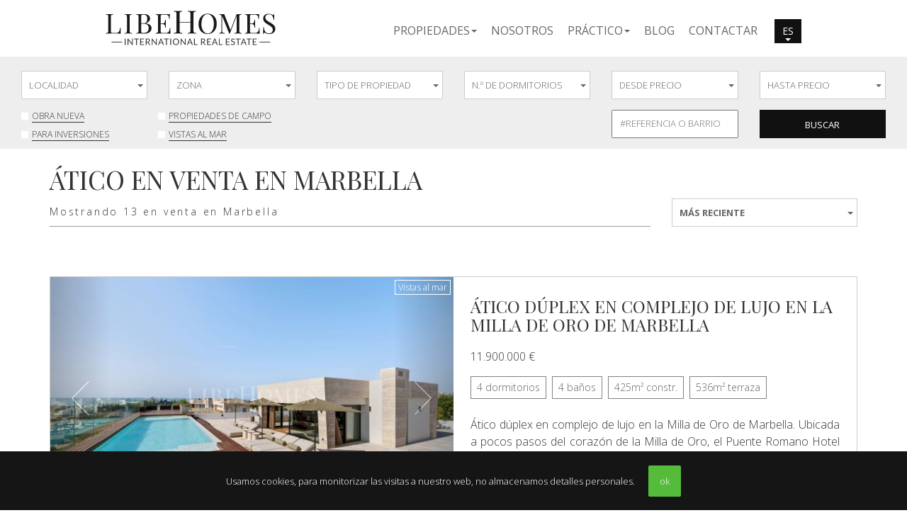

--- FILE ---
content_type: text/html;charset=UTF-8
request_url: https://www.libehomes.com/propiedades/atico/
body_size: 25531
content:
<!DOCTYPE html> <html lang="es"> <head> <meta http-equiv="Content-Type" content="text/html;charset=UTF-8"> <meta http-equiv="X-UA-Compatible" content="IE=edge"> <meta name="viewport" content="width=device-width, initial-scale=1"> <meta name="mobile-web-app-capable" content="yes"> <link rel="apple-touch-icon" sizes="180x180" href="/apple-touch-icon.png"> <link rel="icon" type="image/png" sizes="32x32" href="/favicon-32x32.png"> <link rel="icon" type="image/png" sizes="16x16" href="/favicon-16x16.png"> <link rel="manifest" href="/site.webmanifest"> <link rel="mask-icon" href="/safari-pinned-tab.svg" color="#7ab826"> <meta name="msapplication-TileColor" content="#ffffff"> <meta name="theme-color" content="#ffffff"> <meta name="apple-mobile-web-app-capable" content="yes"> <meta name="apple-mobile-web-app-status-bar-style" content="black"> <meta name="apple-mobile-web-app-title" content="Libehomes"> <meta name="msapplication-TileColor" content="#00c3b3"> <link rel="stylesheet" href="/tpl/css/dist/style.min-1ff6e11fad528cfd500d5c52cda06e7b.css"> <!--[if lt IE 9]>
  <script src="https://oss.maxcdn.com/html5shiv/3.7.2/html5shiv.min.js"></script>
  <script src="https://oss.maxcdn.com/respond/1.4.2/respond.min.js"></script>
   <style type="text/css">
      img, img.img-responsive {
     width:auto;
     height:auto;
     max-width: none;
      }
    </style>
<![endif]--> <link rel="canonical" href="https://www.libehomes.com/propiedades/atico/" /> <link rel="alternate" hreflang="en" href="https://www.libehomes.com/properties/penthouse/" /> <link rel="alternate" hreflang="es" href="https://www.libehomes.com/propiedades/atico/" /> <link rel="alternate" hreflang="fr" href="https://www.libehomes.com/proprietes/appartement+terrasse/" /> <link rel="alternate" hreflang="ru" href="https://www.libehomes.com/nedvizhimost/penthaus/" /> <title>Ático en venta en Marbella</title> <meta name="robots" content="index,follow,noodp,noydir" /> <meta name="description" content="Mostrando 13 en venta en Marbella.Ático dúplex en complejo de lujo en la Milla de Oro de Marbella.Ático, primera línea playa, vistas al mar, New Golden Mile, Estepona..Ático dúplex en primera línea de playa con vistas al mar en Estepona.Ático en primera línea de playa en San Pedro de ..." /> <link rel="publisher" href="https://plus.google.com/114927246798112338469" /> <meta name="twitter:card" content="summary_large_image"> <meta name="twitter:site" content="Libehomes"><meta name="twitter:title" content="Ático en venta en Marbella"> <meta name="twitter:description" content="Mostrando 13 en venta en Marbella.Ático dúplex en complejo de lujo en la Milla de Oro de Marbella.Ático, primera línea playa, vistas al mar, New Golden Mile, Estepona..Ático dúplex en primera línea de playa con vistas al mar en Estepona.Ático en primera línea de playa en San Pedro de ..."> <meta name="twitter:creator" content="@libehomes"> <meta name="twitter:image" content="https://media.inmobalia.com/imgV1/B98Le8~d7M9k3DegigWkzHXQlgzMFGqGJJp6ZRUcpX033lqadFBp2i4GGW4X2J1jIJ9Pwc6GsJX5cPScJf~[base64].jpg"> <meta property="og:locale" content="en_GB" /><meta property="og:title" content="Ático en venta en Marbella" /> <meta property="og:type" content="website" /> <meta property="og:url" content="https://www.libehomes.com/propiedades/atico/" /> <meta property="og:image" content="https://media.inmobalia.com/imgV1/B98Le8~d7M9k3DegigWkzHXQlgzMFGqGJJp6ZRUcpX033lqadFBp2i4GGW4X2J1jIJ9Pwc6GsJX5cPScJf~[base64].jpg" /> <meta property="og:description" content="Mostrando 13 en venta en Marbella.Ático dúplex en complejo de lujo en la Milla de Oro de Marbella.Ático, primera línea playa, vistas al mar, New Golden Mile, Estepona..Ático dúplex en primera línea de playa con vistas al mar en Estepona.Ático en primera línea de playa en San Pedro de ..." /> <meta property="og:site_name" content="Libehomes" /> <link href="https://fonts.googleapis.com/css?family=Open+Sans:300,400,700|Playfair+Display+SC:400,400i,700,700i&display=swap&subset=cyrillic" rel="stylesheet" as="font"> <script src="/tpl/js/dist/inm.min-107fcb26ae40589995ec1c4679318575.js" defer></script> <script type="application/ld+json">
	{
		"@context": "http://schema.org",
		"@type": "Organization",
		"name" : "Libehomes",
		"url": "https://www.libehomes.com",
		"logo": "https://www.libehomes.com/tpl/images/logo-libehomes.png",
		"sameAs": [
			"https://www.facebook.com/LibeHomes/",
			"https://twitter.com/libehomes"
		],
		"contactPoint": [{
			"@type": "ContactPoint",
			"telephone": "+34951386117",
			"contactType": "sales",
			"availableLanguage": [
				"English",
				"Spanish",
				"French",
				"Russian"
			]
		}]
	}
</script> <script type="application/ld+json">
	{
		"@type": "WebSite",
		"@context": "http://schema.org",
		"name": "Libehomes",
		"alternateName": "LibeHomes Marbella",
		"url" : "https://www.libehomes.com"
	}
</script> <script async src="https://www.googletagmanager.com/gtag/js?id=G-92Y016K2WY"></script> <script>
		window.dataLayer = window.dataLayer || [];
		function gtag(){dataLayer.push(arguments);}
		gtag('js', new Date());

		gtag('config', 'G-92Y016K2WY');
	</script> </head> <body class="properties"> <header id="header"> <nav id="main-nav"> <div class="container reduce-ru h-100"> <div class="main-nav-container h-100"> <a class="navbar-brand  size-img" href="/es/"><img class="footer-logo" src="/tpl/images/libehomes.svg" alt="LibeHomes" width="241px" height="50px"></a> <a class="navbar-brand logo-small" href="/es/"><img class="footer-logo" src="/tpl/images/logo-icon.svg" alt="" loading="lazy"></a> <div id="launchMenu" class="menu-icon"> <a href="#"> <svg xmlns="http://www.w3.org/2000/svg" viewBox="0 0 448 512"><path d="M8 104h432c4.406 0 8-3.594 8-7.1S444.4 88 440 88H8C3.594 88 0 91.59 0 95.1S3.594 104 8 104zM440 248H8C3.594 248 0 251.6 0 256s3.594 8 8 8h432C444.4 264 448 260.4 448 256S444.4 248 440 248zM440 408H8C3.594 408 0 411.6 0 415.1S3.594 424 8 424h432c4.406 0 8-3.594 8-7.1S444.4 408 440 408z"/></svg> <span id="yourlist" class="inm_pfl_list"> <span class="badge pfl_num"></span> </span> <img alt="comprar" class="actualLangFlag d-block d-md-none" width="15" height="15" src="/tpl/images/flags/es.png""> </a> </div> <ul id="mainMenu" class="visible-md visible-lg"> <li class="dropdown"> <a href="#" class="dropdown-toggle" data-toggle="dropdown" role="button" aria-haspopup="true" aria-expanded="false"><strong class="strong">propiedades</strong><span class="caret"></span></a> <ul class="dropdown-menu"> <li class="hidden-sm hidden-xs mb-2"><a href="/propiedades/segunda+mano/" ><strong class="strong">Segunda Mano</strong></a></li> <li class="visible-sm visible-xs mb-2"><a href="/propiedades/segunda+mano/" ><strong class="strong">Segunda Mano</strong></a></li> <li class="hidden-sm hidden-xs mb-2"><a href="/promociones/" ><strong class="strong">Obra Nueva</strong></a></li> <li class="visible-sm visible-xs mb-2"><a href="/promociones/" ><strong class="strong">Obra Nueva</strong></a></li> <li class="hidden-sm hidden-xs mb-2"><a href="/propiedades/" ><strong class="strong">Todas las propiedades</strong></a></li> <li class="visible-sm visible-xs mb-2"><a href="/propiedades/" ><strong class="strong">Todas las propiedades</strong></a></li> </ul> </li> <li class="mb-2"><a href="/es/about-us.html"><strong class="strong">Nosotros</strong></a></li> <li class="dropdown"> <a href="#" class="dropdown-toggle" data-toggle="dropdown" role="button" aria-haspopup="true" aria-expanded="false"><strong class="strong">Práctico</strong><span class="caret"></span></a> <ul class="dropdown-menu"> <li class="hidden-sm hidden-xs mb-2"><a class="strong-high " href="/es/comprar/">Comprar una propiedad</a></li> <li class="visible-sm visible-xs mb-2"><a class="strong-high " href="/es/comprar/">Cómo comprar</a></li> <li class="downchild mb-2"><a href="/es/como-comprar-casa-espana/">Cómo comprar</a></li> <li class="downchild mb-2"><a href="/es/gastos-compra-vivienda-espana/">Gastos al comprar</a></li> <li class="downchild mb-2"><a href="/es/golden-visa/">Golden visa</a></li> <li class="hidden-sm hidden-xs mb-2"><a class="strong-high" href="/es/vender/">Vender una propiedad</a></li> <li class="visible-sm visible-xs mb-2"><a class="strong-high" href="/es/vender/">Cómo vender</a></li> <li class="downchild mb-2"><a href="/es/vender-casa-espana/">Cómo vender</a></li> <li class="downchild mb-2"><a href="/es/gastos-venta-vivienda-espana/">Gastos al vender</a></li> <li class="mb-2"><a class="strong-high" href="/es/guia-areas-marbella/">Áreas donde vivir</a></li> </ul> </li> <li class="mb-2"><a href="/es/blog/"><strong class="strong">Blog</strong></a></li> <li> <a href="#modal-fullscreen" data-toggle="modal" onclick="loadPortfolio('es')"><strong class="strong">Contactar</strong></a> <a class="pl-0" href="#modal-fullscreen" data-toggle="modal" onclick="loadPortfolio('es')"> <span id="yourlist" class="inm_pfl_list"> <span class="badge pfl_num"></span> </span> </a> </li> <ul class="langmobmenu"> <li class="lang mr-2"> <a class="singlelang" href="https://www.libehomes.com/properties/penthouse/"><img class="language" src="/tpl/images/flag-en-nb.png"></a> </li> <li class="lang mr-2 bold"> <a class="singlelang" href="https://www.libehomes.com/propiedades/atico/"><img class="language" src="/tpl/images/flag-es-nb.png"></a> </li> <li class="lang mr-2"> <a class="singlelang" href="https://www.libehomes.com/proprietes/appartement+terrasse/"><img class="language" src="/tpl/images/flag-fr-nb.png"></a> </li> <li class="lang mr-2"> <a class="singlelang" href="https://www.libehomes.com/nedvizhimost/penthaus/"><img class="language" src="/tpl/images/flag-ru-nb.png"></a> </li> </ul> <li class="text-uppercase dropdown d-none d-lg-inline-block"> <button class="btn btn-default dropdown-toggle my-auto" type="button" id="dropdownMenu1" data-toggle="dropdown" aria-haspopup="true" aria-expanded="true" style="margin-top: 0">
							es
							<span class="caret"></span> </button> <ul class="dropdown-menu" aria-labelledby="dropdownMenu1" style="min-width: 0"> <li><a href="https://www.libehomes.com/properties/penthouse/">en</a></li> <li><a href="https://www.libehomes.com/propiedades/atico/">es</a></li> <li><a href="https://www.libehomes.com/proprietes/appartement+terrasse/">fr</a></li> <li><a href="https://www.libehomes.com/nedvizhimost/penthaus/">ru</a></li> </ul> </li> </ul> </div> </div> </nav> </header> <ul class="top-icons"> </ul> <main name="start"><div class="refinesearch-container mb-4"><div class="container-fluid refinesearch"> <script language="javascript" type="text/javascript">
		var dictionary = {
		'lang' : 'es',
		'allproperties' : 'todas propiedades',
		'properties' : 'propiedades',
		'rentals' : 'alquiler',
		'dirbase' : 'propiedades',
		'feats' : {
			'hot' : '',
			'newdev' : 'obra nueva',
			'exclusive' : '',
			'featured' : '',
			'special' : '',
			'luxury' : 'lujo',
			'latest' : '',
			'feat1' : 'campo',
			'feat2' : 'inversiones',
			'feat3' : 'vistar mar',
			'feat4' : 'sobreplano',
			'feat5' : 'segunda mano',
			'feat6' : 'proyectos llave en mano'
		},
		'shortterm' : 'vacacional',
		'longterm' : 'larga temporada'
	};
</script> <form action="/propiedades/" id="searchForm" class="searchForm" method="get" data-action_sale="/propiedades/"> <input type="hidden" name="lang" value="es"/> <input type="hidden" name="rent" value="0" id="rentorsale"/> <div class="row"> <div class="col-xs-12 col-sm-4 col-md-3 col-lg-2"> <div class="form-group"> <style type="text/css">
					.multiselect-container input{
						display: none!important
					}
				</style> <select class="form-control multiselect" id="city" name="cities[]" data-selected-text="Localidad" data-n-selected-text="seleccionado" data-def-value="allcities" style="display: none;"> <option value="allcities">Localidad</option> <option value="Nueva Andalucia,Marbella Golden Mile,Marbella - Puerto Banus,Marbella Este,Marbella,San Pedro de Alcantara" >Marbella Entera</option> <option value="san pedro de alcantara" >Marbella San Pedro A.</option> <option value="nueva andalucia" >
									Marbella Nueva Andalucía
							</option> <option value="marbella golden mile" >
									Marbella Milla de Oro
							</option> <option value="marbella - puerto banus" >
									Marbella Puerto Banús
							</option> <option value="marbella este" >
									Marbella Este
							</option> <option value="marbella" >
									Marbella Centro
							</option> <option value="estepona" >
				                	Estepona Entera
							</option> <option value="estepona east" >
									Estepona Este
							</option> <option value="estepona center" >
									Estepona Centro
							</option> <option value="estepona west" >
									Estepona Oeste
							</option> <option value="benahavis" >
				                	Benahavis
							</option> <option value="barcelona" >
				                	Barcelona
							</option> <option value="manilva" >
				                	Manilva
							</option> <option value="roses" >
				                	Roses
							</option> </select> </div> </div> <div class="col-xs-12 col-sm-4 col-md-3 col-lg-2"> <div class="form-group"> <input type="hidden" name="advancedsubareas" id="advancedsubareas" value="true"> <select class="form-control multiselect" id="subarea" name="subareas[]" data-selected-text="Zona" data-n-selected-text="seleccionado" data-def-value="allsubareas"> <option value="allsubareas">Zona</option> <option value="9 lions residences">9 Lions Residences</option><option value="aloha">Aloha</option><option value="altos reales">Altos Reales</option><option value="arroyo vaquero">Arroyo Vaquero</option><option value="artola">Artola</option><option value="azalea beach">Azalea Beach</option><option value="bahia alcantara">Bahia Alcantara</option><option value="bahia del velerin">Bahía del Velerín</option><option value="byu hills">Byu Hills</option><option value="cabo bermejo">Cabo Bermejo</option><option value="cascada de camojan">Cascada de Camojan</option><option value="chullera">Chullera</option><option value="costalita">Costalita</option><option value="coto real">Coto Real</option><option value="coto de la serena">Coto de La Serena</option><option value="el campanario">El Campanario</option><option value="el herrojo">El Herrojo</option><option value="el madronal">El Madroñal</option><option value="el oasis club">El Oasis Club</option><option value="el paraiso">El Paraiso</option><option value="el rosario">El Rosario</option><option value="el saladillo">El Saladillo</option><option value="estepona centre">Estepona Centre</option><option value="estepona hills">Estepona Hills</option><option value="estepona old town">Estepona Old Town</option><option value="guadalmina alta">Guadalmina Alta</option><option value="guadalmina baja">Guadalmina Baja</option><option value="hacienda las chapas">Hacienda las Chapas</option><option value="haza del conde">Haza del Conde</option><option value="la alqueria">La Alqueria</option><option value="la campana">La Campana</option><option value="la cerquilla">La Cerquilla</option><option value="la quinta">La Quinta</option><option value="la quinta golf">La Quinta Golf</option><option value="la zagaleta">La Zagaleta</option><option value="lagomar">Lagomar</option><option value="las alamandas">Las Alamandas</option><option value="las brisas">Las Brisas</option><option value="las lomas del marbella club">Las Lomas del Marbella Club</option><option value="las mesas">Las Mesas</option><option value="les belvederes">Les Belvederes</option><option value="loma de las palmas">Loma de las Palmas</option><option value="lomas de la quinta">Lomas de La Quinta</option><option value="lomas de magna marbella">Lomas de Magna Marbella</option><option value="los altos de los monteros">Los Altos de los Monteros</option><option value="los arqueros">Los Arqueros</option><option value="los flamingos">Los Flamingos</option><option value="los monteros">Los Monteros</option><option value="los monteros palm beach">Los Monteros Palm Beach</option><option value="los naranjos golf">Los Naranjos Golf</option><option value="marbella centro">Marbella Centro</option><option value="marbella country club">Marbella Country Club</option><option value="marbella real">Marbella Real</option><option value="marbesa">Marbesa</option><option value="menara beach">Menara Beach</option><option value="monte biarritz">Monte Biarritz</option><option value="monte mayor">Monte Mayor</option><option value="monte paraiso">Monte Paraiso</option><option value="new golden mile">New Golden Mile</option><option value="nord">Nord</option><option value="paraiso alto">Paraiso Alto</option><option value="park beach">Park Beach</option><option value="playa esmeralda">Playa Esmeralda</option><option value="port esportiu - puig rom - canyelles">Port Esportiu - Puig Rom - Canyelles</option><option value="real de la quinta">Real de La Quinta</option><option value="rocio de nagueles">Rocio de Nagüeles</option><option value="sabinillas">Sabinillas</option><option value="santa clara">Santa Clara</option><option value="selwo">Selwo</option><option value="valle romano">Valle Romano</option><option value="vega del colorado">Vega del Colorado</option><option value="velaya">Velaya</option> </select> </div> </div> <div class="col-xs-12 col-sm-4 col-md-3 col-lg-2"> <div class="form-group"> <select class="form-control multiselect" id="type" name="types[]" data-selected-text="Tipo de propiedad" data-max-text="tipos seleccionados" data-n-selected-text="seleccionado" data-def-value=""> <option value="">Tipo de propiedad</option> <option value="bungalow,castillo,chalet,casa,mansion,palacio,riad,villa">Villas y Chalets</option> <option value="casa de campo,finca,cortijo,hacienda">Casas de Campo y Fincas</option> <option value="atico duplex,atico,apartamento,duplex,piso,loft,estudio,triplex,apartamento planta baja,duplex planta baja">Apartamentos</option> </select> </div> </div> <div class="col-xs-12 col-sm-4 col-md-3 col-lg-2"> <div class="form-group"> <select class="form-control" name="beds" id="beds"> <option value="0">N.º de dormitorios</option><option value="1">1+ dormitorio</option> <option value="2">2+ dormitorios</option> <option value="3">3+ dormitorios</option> <option value="4">4+ dormitorios</option> <option value="5">5+ dormitorios</option> <option value="6">6+ dormitorios</option> </select> </div> </div> <div class="col-xs-12 col-sm-4 col-md-3 col-lg-2"> <div class="form-group onlysale from"> <select class="form-control" name="from" id="from" data-translate="Desde"> <option value="0">desde precio</option><option value="500000" class="price-currency">500.000 &euro;</option><option value="1000000" class="price-currency">1.000.000 &euro;</option><option value="2000000" class="price-currency">2.000.000 &euro;</option><option value="3000000" class="price-currency">3.000.000 &euro;</option><option value="4000000" class="price-currency">4.000.000 &euro;</option><option value="5000000" class="price-currency">5.000.000 &euro;</option> </select> </div> </div> <div class="col-xs-12 col-sm-4 col-md-3 col-lg-2"> <div class="form-group onlysale to"> <select class="form-control" name="to" id="to" data-translate="Hasta"> <option value="">hasta precio</option><option value="500000" class="price-currency">< 500.000 &euro;</option><option value="1000000" class="price-currency">1.000.000 &euro;</option><option value="2000000" class="price-currency">2.000.000 &euro;</option><option value="3000000" class="price-currency">3.000.000 &euro;</option><option value="4000000" class="price-currency">4.000.000 &euro;</option><option value="5000000" class="price-currency">5.000.000 &euro;</option> </select> </div> </div> <div class="col-xs-12 col-sm-8 col-md-6 col-lg-4 form-checkboxes"> <input type="hidden" id="style" value="seo"/> <ul id="feats_ul" class="feats_ul d-flex " > <li> <input id="newdev" type="checkbox"/> <label for="newdev">Obra nueva</label> </li> <li> <input id="feat1" type="checkbox"/> <label for="feat1">Propiedades de Campo</label> </li> <li> <input id="feat2" type="checkbox"/> <label for="feat2">Para inversiones</label> </li> <li> <input id="feat3" type="checkbox"/> <label for="feat3">Vistas al mar</label> </li> </ul> </div> <div class="col-xs-12 col-sm-4 col-md-3 col-lg-2 select-type-villa  d-none "> <div class="form-group onlysale select-type-villa  d-none "> <select class="form-control" name="built" id="built" data-translate="constr."> <option value="">Construido</option><option value="1000" class="metros">+ 1.000 m²</option><option value="2000" class="metros">+ 2.000 m²</option><option value="5000" class="metros">+ 5.000 m²</option> </select> </div> </div> <div class="col-xs-12 col-sm-4 col-md-3 col-lg-2 select-type-villa  d-none "> <div class="form-group onlysale select-type-villa  d-none "> <select class="form-control" name="plots" id="plots" data-translate="plots"> <option value="">Terreno</option><option value="1000" class="metros">+ 1.000 m²</option><option value="2000" class="metros">+ 2.000 m²</option><option value="5000" class="metros">+ 5.000 m²</option> </select> </div> </div> <div class="col-xs-12 col-sm-4 col-md-3 col-lg-2 select-type-apartments  d-none "> <div class="form-group onlysale select-type-apartments  d-none "> <select class="form-control" name="built" id="builtApartment" data-translate="constr."> <option value="">Construido</option><option value="150" class="metros">+ 150 m²</option><option value="200" class="metros">+ 200 m²</option><option value="250" class="metros">+ 250 m²</option> </select> </div> </div> <div class="col-xs-12 col-sm-4 col-md-3 col-lg-2 select-type-apartments  d-none "> <div class="form-group onlysale select-type-apartments  d-none "> <select class="form-control" name="terrace" id="terrace" data-translate="terrace"> <option value="">Terraza</option><option value="40" class="metros">+ 40 m²</option><option value="70" class="metros">+ 70 m²</option><option value="100" class="metros">+ 100 m²</option> </select> </div> </div> <div class="col-xs-12 col-sm-4 col-md-3 col-lg-2 form-input" style="margin-left: auto"> <div class="form-group"> <input type="text" id="tags" placeholder="#REFERENCIA O BARRIO" onkeypress="handle(event,this)" data-targetform="#searchForm"> </div> </div> <div class="col-xs-12 col-sm-4 col-md-3 col-lg-2 form-button"> <div class="form-group"> <a class="btn btn-default btn-search rounded-0" type="submit" id="refinebutton" onclick="get_url('',event,$(this).data('targetform'))" data-targetform="#searchForm">
					Buscar
				</a> </div> </div> </div> </form></div></div><div class="properties-intro"><div class="container"><div class="row"><div class="col-md-9"><h1>Ático en venta en Marbella</h1><p class="search-criteria">Mostrando 13 en venta en Marbella</p></div><div class="col-md-3"><form class="filter"><div class="form-group"><select class="form-control" id="order" name="order"><option selected value="default">Más reciente</option><option value="priced">Precio descendente</option><option value="pricea">Precio ascendente</option></select></div></form></div></div></div></div><section class="container"> <article class="properties-box mb-3 mb-lg-5 mx-0 row d-flex flex-wrap"> <div class="col-xs-12 col-md-6 pl-0 pr-0 mb-0"> <figure class="properties-image pl-0 pr-0 mb-0"> <div id="carouselExampleIndicators0" class="carousel slide lazy carousel-fade" data-ride="carousel"> <div class="carousel-inner"> <div class="item active"> <a href="https://www.libehomes.com/es-LH921_atico-marbella+golden+mile.html"> <img class="imageFit " src="//media.inmobalia.com/imgV1/B98Le8~d7MvQAy4h1832J1prmhu563_zs322mKVYRla6bnn2G_ecTh3zX_ts~zhepI5PDx3WO20FAjYXk3Nh9MN_dCETOyjCnB7O747qpkzkxIbcd5K~7a7KXrOW~2ymsLR~o713qbqnCS3loZpksYjL~y72VvYjoi0eFnHaW1vpFXP4WaUKCt5fkxuTNurLPqxSYr0baeBFaRUQAfzFJoffPGUC4b8wW5o1oKABSOh62FrYFJSZGbi5VNoK5ZTmYXcV7qTVgntodpcb2JkPxJ7b8AedHJ6n455LcsZEC03D8raOxMoUCJXN.jpg" alt="Ático dúplex en complejo de lujo en la Milla de Oro de Marbella"> </a> </div> <div class="item "> <a href="https://www.libehomes.com/es-LH921_atico-marbella+golden+mile.html"> <img class="imageFit lazy-load" data-src="//media.inmobalia.com/imgV1/B98Le8~d7MvQAy4h1832J1prmhu563_zs322mKVYRla6bnn2G_ecTh3zX_ts~zhepI5PDx3WO20FAjYXk3Nh9MN_dCETOyjCnElAsMHbhzN9BXls_kUaMEVcLzpDtuMFkZwFWq86Qbie9XAkAa2xEawQ5UCnsqCrfhQvGSuNaM1162fRCH_KVYi3qAehgBOvkz2nY1g3FtpwY6RwhaHS_EQudwUQ4SXgNVhDwJoy~VZ0ammjznkinu1LqAWl_QxNrgU23HFeXXTu1PIsqBa1zGq5Z_6hYwI6J1dKu_sxOmg_mKMsF82uB93k.jpg" alt="Ático dúplex en complejo de lujo en la Milla de Oro de Marbella"> </a> </div> <div class="item "> <a href="https://www.libehomes.com/es-LH921_atico-marbella+golden+mile.html"> <img class="imageFit lazy-load" data-src="//media.inmobalia.com/imgV1/B98Le8~d7MvQAy4h1832J1prmhu563_zs322mKVYRla6bnn2G_ecTh3zX_ts~zhepI5PDx3WO20FAjYXk3Nh9MN_dCETOyjCnB3kqd8tI_bO8k~lbQwOMkxyFs88P6ZXLW9dJEXZIhtUsvqVXQjKnMsVbC2vdWGHa0_ODgq9bBZI4AspoiDNgVf~W204IqVrRLawcTcWoyKxsxFV8fOK6naDrK_6Ngej49AgerYSiyHnA_whdXO0bQTVSexWiJaBmQGldlY73cGHzVWIMiErdl8Rxy5n49uyM~Ts~qgUzBUaJq0RBEtmJNt1.jpg" alt="Ático dúplex en complejo de lujo en la Milla de Oro de Marbella"> </a> </div> <div class="item "> <a href="https://www.libehomes.com/es-LH921_atico-marbella+golden+mile.html"> <img class="imageFit lazy-load" data-src="//media.inmobalia.com/imgV1/B98Le8~d7MvQAy4h1832J1prmhu563_zs322mKVYRla6bnn2G_ecTh3zX_ts~zhepI5PDx3WO20FAjYXk3Nh9MN_dCETOyjCnEgQHGam5E2Pgsvudtmuu5OqAnaKeeyLU4fX5P9nG5S_ssO_0Tnaob~yCvTQEzksTdVCedODaAPVY_8rLZ4QnWJOSm2jEFeoI9Af1Bu6r_4_vWIAHVmuNOet5NCZCl04p2HITcXShywDNkIpjWKf0YMHT5QcKAS_nNCH~h6_XcT7RKN6rLFoGPWuEZZm0EL9C0gAQu4Ze~eK0PTgcadKtru1.jpg" alt="Ático dúplex en complejo de lujo en la Milla de Oro de Marbella"> </a> </div> <div class="item "> <a href="https://www.libehomes.com/es-LH921_atico-marbella+golden+mile.html"> <img class="imageFit lazy-load" data-src="//media.inmobalia.com/imgV1/B98Le8~d7MvQAy4h1832J1prmhu563_zs322mKVYRla6bnn2G_ecTh3zX_ts~zhepI5PDx3WO20FAjYXk3Nh9MN_dCETOyjCnE4Sofj9LtCXsvobRup~_R6nnPLOfBZWwcosU2z9s5VBGO9E2VxNb29qr7LwuEO89Lp1q2bdjDky7CHKwB7KOaVhxhHHlr60SVo3VF3cbjnTK796pD0dUjkuQBhFue6nw_SKKlzbF~0g8BwjwRo5Mlz0R~sh~~zFSBT1G~AAOm1eB541ZOwb3JHQehuNWIMMJJ661F~qxhONyyUntzer0dsk.jpg" alt="Ático dúplex en complejo de lujo en la Milla de Oro de Marbella"> </a> </div> <div class="item "> <a href="https://www.libehomes.com/es-LH921_atico-marbella+golden+mile.html"> <img class="imageFit lazy-load" data-src="//media.inmobalia.com/imgV1/B98Le8~d7MvQAy4h1832J1prmhu563_zs322mKVYRla6bnn2G_ecTh3zX_ts~zhepI5PDx3WO20FAjYXk3Nh9MN_dCETOyjCnBu1E7TvwBN_BrfANp~NMx59EAMwFHjClmAm8EGJZ8jsPqv5jelyPWY5xAl8zBhFM_SiuOiTg0JF8~3UTE_H0tksn~~9iXwiPcHwunJdHA48KGrQiHuQFEEJF4zOyuClhqU3HSSsC74UzVmZAPazhnik70ps6TwYkcxDRZE13MSlX8aaivskHCWAZOpUR2_Ig5L5dk3Pl3uP_lphnTQpuy7B.jpg" alt="Ático dúplex en complejo de lujo en la Milla de Oro de Marbella"> </a> </div> </div> <a class="left carousel-control" href="#carouselExampleIndicators0" role="button" data-slide="prev"> <span class="iconprevious" aria-hidden="true"></span> <span class="sr-only">Previous</span> </a> <a class="right carousel-control" href="#carouselExampleIndicators0" role="button" data-slide="next"> <span class="iconnext" aria-hidden="true"></span> <span class="sr-only">Next</span> </a> </div> <div class="listing-badge"><span>Vistas al mar</span></div> <div class="badge-wrap"> <a href="https://www.libehomes.com/es-LH921_atico-marbella+golden+mile.html" class="badge text-uppercase">Video </a> <div class="badge ml-auto numberSlider carouselExampleIndicators0"> <span class="sliderTo"></span> /
						<span class="sliderLength"></span> </div> </div> </figure> </div> <div class="properties-info d-flex flex-column justify-content-between col-xs-12 col-md-6 pt-2 pt-lg-3 pb-2 pb-md-3 px-2 px-md-4"> <h3 class="mb-1 text-uppercase"><a href="https://www.libehomes.com/es-LH921_atico-marbella+golden+mile.html" class="stretched-link">Ático dúplex en complejo de lujo en la Milla de Oro de Marbella</a></h3> <p class="p-0 mb-0 mt-3 price">11.900.000 &euro; <meta itemprop="priceCurrency" content="EUR" /><meta itemprop="availability" itemtype="http://schema.org/ItemAvailability" content="http://schema.org/InStock" /></p> <ul class="p-0 m-0 list-unstyled data d-flex flex-wrap mt-3"><li class="mr-2 mb-2">4 <span>dormitorios</span> </li><li class='mr-2 mb-2'> 4 <span>baños</span> </li><li class='mr-2 mb-2'> 425m&sup2; <span>constr.</span> </li><li class='mr-2 mb-2'> 536m&sup2; <span>terraza</span></li></ul> <p class="my-3">Ático dúplex en complejo de lujo en la Milla de Oro de Marbella. Ubicada a pocos pasos del corazón de la Milla de Oro, el Puente Romano Hotel & ...</p> <div class="d-flex justify-content-end mt-auto" style="z-index: 2; flex-wrap: wrap;"> <div class="mt-2"> <button id="inm_del_pflLH921" class="inm_del_pfl btn btn-secondary portfolio-btn inm_pfl mr-2 d-none" onclick="pfl_delete('LH921','303-03488P','is_for_sale');"> <span class="saved text-uppercase">guardar <i class="fa fa-heart" aria-hidden="true"></i> </span> </button> <button id="inm_add_pflLH921" class="inm_add_pfl btn btn-secondary portfolio-btn inm_pfl mr-2" onclick="pfl_add('LH921','303-03488P','is_for_sale');"> <span class="notsaved text-uppercase">guardar <i class="fa fa-heart-o" aria-hidden="true"></i> </span> </button> </div> <a class="btn btn-primary mt-2" href="https://www.libehomes.com/es-LH921_atico-marbella+golden+mile.html" >LH921</span></a> </div> </div> </article> <article class="properties-box mb-3 mb-lg-5 mx-0 row d-flex flex-wrap"> <div class="col-xs-12 col-md-6 pl-0 pr-0 mb-0"> <figure class="properties-image pl-0 pr-0 mb-0"> <div id="carouselExampleIndicators1" class="carousel slide lazy carousel-fade" data-ride="carousel"> <div class="carousel-inner"> <div class="item active"> <a href="https://www.libehomes.com/es-LH933C_atico-bahia+del+velerin-estepona.html"> <img class="imageFit " src="//media.inmobalia.com/imgV1/B98Le8~d7MvQAy4h1832J1prmhu563_zs322mKVYRla6bnn2G_ecTh3zX_ts~zhepI5PDx3WO20FAjYXk3Nh9MN_dCETMTQ~IhVjIrZleis1DmvzNgqmroXygK0DYhM5FTiBFnnEyqLScP5zZUi8UM4Mhf6CDsk7JDqr7yersFaZWxqijGtmqM6wWjveE3N44P_4Dc2zSex_Wf2VABo4wB~GIeD62ahPUY3FVhrLtNeIRfliJnM4kC3itf_A4MrwDP6KTkUgmMayDkPoeQVFXAx63WsVcKIWKsr6rER8gtTHX76f7AB7Jq7l.jpg" alt="Ático, primera línea playa, vistas al mar, New Golden Mile, Estepona."> </a> </div> <div class="item "> <a href="https://www.libehomes.com/es-LH933C_atico-bahia+del+velerin-estepona.html"> <img class="imageFit lazy-load" data-src="//media.inmobalia.com/imgV1/B98Le8~d7MvQAy4h1832J1prmhu563_zs322mKVYRla6bnn2G_ecTh3zX_ts~zhepI5PDx3WO20FAjYXk3Nh9MN_dCETMTQ~IkA7hZ5isEbBHwW98f9P_RANvd_x5Y5_IzNRi3VyJS21y8Bh9pkgpzn5aLd_7VlVe2zs21vbpoLC3hXFpv4QwusT4mdARhx7MZllqQ4FFAJSPoBJ~NZdzfPhOnfIT0hlqGoAGyaJ0R0rEaaIcCl_14x7KNOFarWI13jbzmXUsd2rW1C7Wvg4iAfU0Kib5VogudocturHGTex2bOjze6kQ6Nl.jpg" alt="Ático, primera línea playa, vistas al mar, New Golden Mile, Estepona."> </a> </div> <div class="item "> <a href="https://www.libehomes.com/es-LH933C_atico-bahia+del+velerin-estepona.html"> <img class="imageFit lazy-load" data-src="//media.inmobalia.com/imgV1/B98Le8~d7MvQAy4h1832J1prmhu563_zs322mKVYRla6bnn2G_ecTh3zX_ts~zhepI5PDx3WO20FAjYXk3Nh9MN_dCETMTQ~IkE_nYN7_T5fZFgYpYsgHWLehRq0_F60QuA4uj8hcfUKvdeMPfP_NsscCuDmOmmi~R4e_Mx52TwsuPZzjYJd5r5iAXznYiqc7K52_wknkZpF72WBGsh6zjN3seBCRhUEgFdCgEOVQSxnogCu5WpwpSvGfhIpL_90eHW5bgdJyAlMGM9sy6cSn4Wr_IE~WUDeEGkLsyW9J2sLA_e3BV3qKPZX.jpg" alt="Ático, primera línea playa, vistas al mar, New Golden Mile, Estepona."> </a> </div> <div class="item "> <a href="https://www.libehomes.com/es-LH933C_atico-bahia+del+velerin-estepona.html"> <img class="imageFit lazy-load" data-src="//media.inmobalia.com/imgV1/B98Le8~d7MvQAy4h1832J1prmhu563_zs322mKVYRla6bnn2G_ecTh3zX_ts~zhepI5PDx3WO20FAjYXk3Nh9MN_dCETMTQ~IkTmqb~yNDqsiOAtrqEPL02Rb~UPYB3zgqj8d0CJnYiYZl9OAnv5icjZlCBPOO~3z4Osicp_F0HBAE_dcaDizTZszuYqnr0xAttt3wIyUQSVKuWTI62MNBX9XgwRZYjRJa2gUDdx6oQT0fPXPnybDe2cLDUtPx0rbOjGIK_n4HPGZ8e17vEhaV1CdzC8GSJEwkOpqXN_7vXozzA8vTZ4S5Ye.jpg" alt="Ático, primera línea playa, vistas al mar, New Golden Mile, Estepona."> </a> </div> <div class="item "> <a href="https://www.libehomes.com/es-LH933C_atico-bahia+del+velerin-estepona.html"> <img class="imageFit lazy-load" data-src="//media.inmobalia.com/imgV1/B98Le8~d7MvQAy4h1832J1prmhu563_zs322mKVYRla6bnn2G_ecTh3zX_ts~zhepI5PDx3WO20FAjYXk3Nh9MN_dCETMTQ~IhOpRtpp5dHXhMvAGvlXuL_rWHA5onNZJaKo2QRCxe9ZSng1FlPVCJ9~6_ZynLKtzFSbuZonW~~abkTCclMpOR~H1x8AyfaP23fsU_S8dOephX_8njBn9DJKbZinNtjd8nY339ojw53Cdl2cP1fCnVAL3KDh6nD8_RCjsCvEwU~eyF72D4Eh3L_GPeVmS3A2S~bdgs3MCzD_qLY6Ee0ncAo6.jpg" alt="Ático, primera línea playa, vistas al mar, New Golden Mile, Estepona."> </a> </div> <div class="item "> <a href="https://www.libehomes.com/es-LH933C_atico-bahia+del+velerin-estepona.html"> <img class="imageFit lazy-load" data-src="//media.inmobalia.com/imgV1/B98Le8~d7MvQAy4h1832J1prmhu563_zs322mKVYRla6bnn2G_ecTh3zX_ts~zhepI5PDx3WO20FAjYXk3Nh9MN_dCETMTQ~IhVh5HlLDxSK82iuEhwSTAJkYlEpRi7ztharjofQYNiN5G3Q9ao_3Z~ej1YqLY2b9SMxB0x7oH5s9x2BSiN0EaeNui~3JQV6__yLGD_CnIVlpxoK7s2lynf8CWURttMK2E1QhGTzBcnopQqTSBKksLLKi_p~KF3n9DmTqiZyTRj49fFO3KyWp09zL8rq5GgeiraPCs2UajRhdbWbz~kewS8B.jpg" alt="Ático, primera línea playa, vistas al mar, New Golden Mile, Estepona."> </a> </div> </div> <a class="left carousel-control" href="#carouselExampleIndicators1" role="button" data-slide="prev"> <span class="iconprevious" aria-hidden="true"></span> <span class="sr-only">Previous</span> </a> <a class="right carousel-control" href="#carouselExampleIndicators1" role="button" data-slide="next"> <span class="iconnext" aria-hidden="true"></span> <span class="sr-only">Next</span> </a> </div> <div class="listing-badge"><span>Vistas al mar</span></div> <div class="badge-wrap"> <div class="badge ml-auto numberSlider carouselExampleIndicators1"> <span class="sliderTo"></span> /
						<span class="sliderLength"></span> </div> </div> </figure> </div> <div class="properties-info d-flex flex-column justify-content-between col-xs-12 col-md-6 pt-2 pt-lg-3 pb-2 pb-md-3 px-2 px-md-4"> <h3 class="mb-1 text-uppercase"><a href="https://www.libehomes.com/es-LH933C_atico-bahia+del+velerin-estepona.html" class="stretched-link">Ático, primera línea playa, vistas al mar, New Golden Mile, Estepona.</a></h3> <p class="p-0 mb-0 mt-3 price">2.995.000 &euro; <meta itemprop="priceCurrency" content="EUR" /><meta itemprop="availability" itemtype="http://schema.org/ItemAvailability" content="http://schema.org/InStock" /></p> <ul class="p-0 m-0 list-unstyled data d-flex flex-wrap mt-3"><li class="mr-2 mb-2">3 <span>dormitorios</span> </li><li class='mr-2 mb-2'> 3 <span>baños</span> </li><li class='mr-2 mb-2'> 154m&sup2; <span>constr.</span> </li><li class='mr-2 mb-2'> 78m&sup2; <span>terraza</span></li></ul> <p class="my-3">Ático, primera línea playa, vistas al mar, New Golden Mile, Estepona. Ubicado en una prestigiosa urbanización cerrada y vigilada, a muy pocos ...</p> <div class="d-flex justify-content-end mt-auto" style="z-index: 2; flex-wrap: wrap;"> <div class="mt-2"> <button id="inm_del_pflLH933C" class="inm_del_pfl btn btn-secondary portfolio-btn inm_pfl mr-2 d-none" onclick="pfl_delete('LH933C','303-03421P','is_for_sale');"> <span class="saved text-uppercase">guardar <i class="fa fa-heart" aria-hidden="true"></i> </span> </button> <button id="inm_add_pflLH933C" class="inm_add_pfl btn btn-secondary portfolio-btn inm_pfl mr-2" onclick="pfl_add('LH933C','303-03421P','is_for_sale');"> <span class="notsaved text-uppercase">guardar <i class="fa fa-heart-o" aria-hidden="true"></i> </span> </button> </div> <a class="btn btn-primary mt-2" href="https://www.libehomes.com/es-LH933C_atico-bahia+del+velerin-estepona.html" >LH933C</span></a> </div> </div> </article> <article class="properties-box mb-3 mb-lg-5 mx-0 row d-flex flex-wrap"> <div class="col-xs-12 col-md-6 pl-0 pr-0 mb-0"> <figure class="properties-image pl-0 pr-0 mb-0"> <div id="carouselExampleIndicators2" class="carousel slide lazy carousel-fade" data-ride="carousel"> <div class="carousel-inner"> <div class="item active"> <a href="https://www.libehomes.com/es-LH336C_atico-new+golden+mile-estepona.html"> <img class="imageFit " src="//media.inmobalia.com/imgV1/B98Le8~d7MvQAy4h1832J1prmhu563_zs322mKVYRla6bnn2G_ecTh3zX_ts~zhepI5PDx3WO20FAjYXk3Nh9MN_dCETMTHJ7s1TPLFWZTh9LBrlqoOXKDnwByqK7pHmhsRi8yHbJYNCTqgRxQPf5yHuJwaV3GywMP8~GF1CBISZOoaGfD3FHXLtK0tRDn9YACJ~mw4dGSp86tJUSSeA_mV_BNuI30Z~GZbLRylYWXR8jJWWut~oTrHRGei0RYMBx5h8fEwNyQChrdoCM2rNJyIS75rqt30kzPMNFwpvNoC5rGnfti6cZ2BH.jpg" alt="Ático dúplex en primera línea de playa con vistas al mar en Estepona"> </a> </div> <div class="item "> <a href="https://www.libehomes.com/es-LH336C_atico-new+golden+mile-estepona.html"> <img class="imageFit lazy-load" data-src="//media.inmobalia.com/imgV1/B98Le8~d7MvQAy4h1832J1prmhu563_zs322mKVYRla6bnn2G_ecTh3zX_ts~zhepI5PDx3WO20FAjYXk3Nh9MN_dCETMTHJ7pAaaFYE4gbhiEnmvEmT5UMvWnFISRkTpvALi5G54U4TejU9A9fVPCuEIL_8U6MnFbX9pxiZNlb3vWFGOcz4y9dgJFayPK7~4kBldX1tx~Af8ovp_SIVHQRiaPSkqvi1jWMhYaF9VwMSWbDnM0oOM~WkjGzmEkg76j5K0r1_HwQgKMZ79~bLidWLFN3DLawKkA2DCya4JGgxVZZYIyYBHsJa.jpg" alt="Ático dúplex en primera línea de playa con vistas al mar en Estepona"> </a> </div> <div class="item "> <a href="https://www.libehomes.com/es-LH336C_atico-new+golden+mile-estepona.html"> <img class="imageFit lazy-load" data-src="//media.inmobalia.com/imgV1/B98Le8~d7MvQAy4h1832J1prmhu563_zs322mKVYRla6bnn2G_ecTh3zX_ts~zhepI5PDx3WO20FAjYXk3Nh9MN_dCETMTHJ7sqODAAHLftg594yLHZ~Y~2ird2S_XLRBkO4cCf9VOTH2w~yTv2qzhZlye0hxGE7U7UeyCrKhb7n3vNC~yUeZnSi~m1~8HDfOScaY5alAUc5K3OTgMokXCWzBb4zMQGmLBiWwyq5vMBuuWiulZ_e_URl2T4XUAL6M1nc5sCXjli3rR2Wo12cKI1uNO0iXHR4kj44AYEJqR9RZdSFVpQzzBwR.jpg" alt="Ático dúplex en primera línea de playa con vistas al mar en Estepona"> </a> </div> <div class="item "> <a href="https://www.libehomes.com/es-LH336C_atico-new+golden+mile-estepona.html"> <img class="imageFit lazy-load" data-src="//media.inmobalia.com/imgV1/B98Le8~d7MvQAy4h1832J1prmhu563_zs322mKVYRla6bnn2G_ecTh3zX_ts~zhepI5PDx3WO20FAjYXk3Nh9MN_dCETMTHJ7pw0waXwB8jyUDnT1BegGN_GVH9gX0I7YNAzqMUP3cMn9gKOmWSeDGVOptjhRw9dlg1vtI4Hx~fBY1Xx4ophlLrp8Rh01obpvca65uTNLa~hz40l45BwPe6VvcDLBTSebCIoigbaK9Iwqaxs_ZlSpCWOuFgpssiGL6jGyVeXJrOPviSs96pAExeefONwr1Fbk8ztqpj_a8shwCTS_O1UpE_s.jpg" alt="Ático dúplex en primera línea de playa con vistas al mar en Estepona"> </a> </div> <div class="item "> <a href="https://www.libehomes.com/es-LH336C_atico-new+golden+mile-estepona.html"> <img class="imageFit lazy-load" data-src="//media.inmobalia.com/imgV1/B98Le8~d7MvQAy4h1832J1prmhu563_zs322mKVYRla6bnn2G_ecTh3zX_ts~[base64]~88gr~bW6YX.jpg" alt="Ático dúplex en primera línea de playa con vistas al mar en Estepona"> </a> </div> <div class="item "> <a href="https://www.libehomes.com/es-LH336C_atico-new+golden+mile-estepona.html"> <img class="imageFit lazy-load" data-src="//media.inmobalia.com/imgV1/B98Le8~d7MvQAy4h1832J1prmhu563_zs322mKVYRla6bnn2G_ecTh3zX_ts~zhepI5PDx3WO20FAjYXk3Nh9MN_dCETMTHJ7pBO0SDixuixD~59oo_sBpnyEsuRq4kvwqQIHClctO3VJEuuaveFfhyD5STy9wMo7nn25vIUha7T6b3Vyaqt2EDiwNd0vuOmdCF5GqdrYvPWLBmErH9BYIuI3dRxBolywgwHYPI3P3IuoVcEcN6aI5kmyP~upO9gcRgoqoTs~7tTg3H0_4kT7xDg7hP99d4GWvqPaHVppSVAMAvYLC85HNB7.jpg" alt="Ático dúplex en primera línea de playa con vistas al mar en Estepona"> </a> </div> </div> <a class="left carousel-control" href="#carouselExampleIndicators2" role="button" data-slide="prev"> <span class="iconprevious" aria-hidden="true"></span> <span class="sr-only">Previous</span> </a> <a class="right carousel-control" href="#carouselExampleIndicators2" role="button" data-slide="next"> <span class="iconnext" aria-hidden="true"></span> <span class="sr-only">Next</span> </a> </div> <div class="listing-badge"><span>Vistas al mar</span></div> <div class="badge-wrap"> <div class="badge ml-auto numberSlider carouselExampleIndicators2"> <span class="sliderTo"></span> /
						<span class="sliderLength"></span> </div> </div> </figure> </div> <div class="properties-info d-flex flex-column justify-content-between col-xs-12 col-md-6 pt-2 pt-lg-3 pb-2 pb-md-3 px-2 px-md-4"> <h3 class="mb-1 text-uppercase"><a href="https://www.libehomes.com/es-LH336C_atico-new+golden+mile-estepona.html" class="stretched-link">Ático dúplex en primera línea de playa con vistas al mar en Estepona</a></h3> <p class="p-0 mb-0 mt-3 price">2.695.000 &euro; <meta itemprop="priceCurrency" content="EUR" /><meta itemprop="availability" itemtype="http://schema.org/ItemAvailability" content="http://schema.org/InStock" /></p> <ul class="p-0 m-0 list-unstyled data d-flex flex-wrap mt-3"><li class="mr-2 mb-2">3 <span>dormitorios</span> </li><li class='mr-2 mb-2'> 2 <span>baños</span> </li><li class='mr-2 mb-2'> 134m&sup2; <span>constr.</span> </li><li class='mr-2 mb-2'> 64m&sup2; <span>terraza</span></li></ul> <p class="my-3">Ático dúplex en primera línea de playa con vistas al mar en Estepona. Ubicación privilegiada, a menos de 10 minutos en coche del centro de ...</p> <div class="d-flex justify-content-end mt-auto" style="z-index: 2; flex-wrap: wrap;"> <div class="mt-2"> <button id="inm_del_pflLH336C" class="inm_del_pfl btn btn-secondary portfolio-btn inm_pfl mr-2 d-none" onclick="pfl_delete('LH336C','303-03424P','is_for_sale');"> <span class="saved text-uppercase">guardar <i class="fa fa-heart" aria-hidden="true"></i> </span> </button> <button id="inm_add_pflLH336C" class="inm_add_pfl btn btn-secondary portfolio-btn inm_pfl mr-2" onclick="pfl_add('LH336C','303-03424P','is_for_sale');"> <span class="notsaved text-uppercase">guardar <i class="fa fa-heart-o" aria-hidden="true"></i> </span> </button> </div> <a class="btn btn-primary mt-2" href="https://www.libehomes.com/es-LH336C_atico-new+golden+mile-estepona.html" >LH336C</span></a> </div> </div> </article> <article class="properties-box mb-3 mb-lg-5 mx-0 row d-flex flex-wrap"> <div class="col-xs-12 col-md-6 pl-0 pr-0 mb-0"> <figure class="properties-image pl-0 pr-0 mb-0"> <div id="carouselExampleIndicators3" class="carousel slide lazy carousel-fade" data-ride="carousel"> <div class="carousel-inner"> <div class="item active"> <a href="https://www.libehomes.com/es-LH908C_atico-bahia+alcantara-san+pedro+de+alcantara.html"> <img class="imageFit " src="//media.inmobalia.com/imgV1/B98Le8~d7MvQAy4h1832J1prmhu563_zs322mKVYRla6bnn2G_ecTh3zX_ts~zhepI5PDx3WO20FAjYXk3Nh9MN_dCEU8WandD3PYnMQFEWNV6QlHxSxFNSb5Why0EUBrfUALpvOg7nkqHdD5BZeTN03FaG4ZkZ81DYZlD4gN5C9q1DWn3DsiTnNRKdv3lQD8LaYRNSk~pB4d0_GLTgyWRCiW0PbK7r~FJMYa3Zm1NBTEldCN_gpMNtrXnsbTbXixvYWzHvyvIKjEB0m6VF8Zb4xqD3uv~4VdwywDy6Yv1xzff_25lnAXGgg.jpg" alt="Ático en primera línea de playa en San Pedro de Alcántara, Marbella"> </a> </div> <div class="item "> <a href="https://www.libehomes.com/es-LH908C_atico-bahia+alcantara-san+pedro+de+alcantara.html"> <img class="imageFit lazy-load" data-src="//media.inmobalia.com/imgV1/B98Le8~d7MvQAy4h1832J1prmhu563_zs322mKVYRla6bnn2G_ecTh3zX_ts~zhepI5PDx3WO20FAjYXk3Nh9MN_dCEU8WandGZBiMhGaJAB97dIpT6LrmaS02s~RgvVoREwpJorxnhkQ5kTpbnv~7yFaAgAfuQeWqfCb6d~ZuD6ck~t~hQNGGsp_XFM6vo5ib~ingWtF0aCd7qq9LYjt0LawpmLu~8TaK53Pas94RhgSrXfwp_pK034mcVux9EiCEs8bacu4BiDsvFL2KePZKL~eFJApNe9tyDlZGrwpFelylfpw2N3dwjo.jpg" alt="Ático en primera línea de playa en San Pedro de Alcántara, Marbella"> </a> </div> <div class="item "> <a href="https://www.libehomes.com/es-LH908C_atico-bahia+alcantara-san+pedro+de+alcantara.html"> <img class="imageFit lazy-load" data-src="//media.inmobalia.com/imgV1/B98Le8~d7MvQAy4h1832J1prmhu563_zs322mKVYRla6bnn2G_ecTh3zX_ts~[base64].jpg" alt="Ático en primera línea de playa en San Pedro de Alcántara, Marbella"> </a> </div> <div class="item "> <a href="https://www.libehomes.com/es-LH908C_atico-bahia+alcantara-san+pedro+de+alcantara.html"> <img class="imageFit lazy-load" data-src="//media.inmobalia.com/imgV1/B98Le8~d7MvQAy4h1832J1prmhu563_zs322mKVYRla6bnn2G_ecTh3zX_ts~zhepI5PDx3WO20FAjYXk3Nh9MN_dCEU8WandGf0asTxjY1IUBeyDD4V263UGRWxl_mYYFN04gQQPY7thlWb_4U_mTv~pJWM_4l9iuZfe3mXfS4Nuu7P9QDgAXwmkFiki1XsGRg860kq1xJepryeOnjK~QDKGTk1gAaoPlOupsTH011QgtZVEXB2jbaZpAaUf9hx7GAVwABesgXXtiEg7PENF2M7kpCMp~2cqRep7Sk324P0fPMyUkzlRxcJ.jpg" alt="Ático en primera línea de playa en San Pedro de Alcántara, Marbella"> </a> </div> <div class="item "> <a href="https://www.libehomes.com/es-LH908C_atico-bahia+alcantara-san+pedro+de+alcantara.html"> <img class="imageFit lazy-load" data-src="//media.inmobalia.com/imgV1/B98Le8~d7MvQAy4h1832J1prmhu563_zs322mKVYRla6bnn2G_ecTh3zX_ts~zhepI5PDx3WO20FAjYXk3Nh9MN_dCEU8WandDw2ZJVs5B6SFMXanRcYAb20Oi~N6zZjckdKutxsPn4RePxN6QsbLbhtArKt1pZQVpwakmkudd7gpSV2eNP9ZBwb421V7K1WdYnzm569lQWRhjoRbxsIiNAuUqmc0tQfe72LMF62tjRHc1veVbBIFs7sfRAfyyN2rOA93CvOfAWwHE4U2TChmIyilLebvDj0YzoFtgPA~sz3g5OAdLnrj82j.jpg" alt="Ático en primera línea de playa en San Pedro de Alcántara, Marbella"> </a> </div> <div class="item "> <a href="https://www.libehomes.com/es-LH908C_atico-bahia+alcantara-san+pedro+de+alcantara.html"> <img class="imageFit lazy-load" data-src="//media.inmobalia.com/imgV1/B98Le8~d7MvQAy4h1832J1prmhu563_zs322mKVYRla6bnn2G_ecTh3zX_ts~[base64]~ybSMi.jpg" alt="Ático en primera línea de playa en San Pedro de Alcántara, Marbella"> </a> </div> </div> <a class="left carousel-control" href="#carouselExampleIndicators3" role="button" data-slide="prev"> <span class="iconprevious" aria-hidden="true"></span> <span class="sr-only">Previous</span> </a> <a class="right carousel-control" href="#carouselExampleIndicators3" role="button" data-slide="next"> <span class="iconnext" aria-hidden="true"></span> <span class="sr-only">Next</span> </a> </div> <div class="listing-badge"><span>Vistas al mar</span></div> <div class="badge-wrap"> <div class="badge ml-auto numberSlider carouselExampleIndicators3"> <span class="sliderTo"></span> /
						<span class="sliderLength"></span> </div> </div> </figure> </div> <div class="properties-info d-flex flex-column justify-content-between col-xs-12 col-md-6 pt-2 pt-lg-3 pb-2 pb-md-3 px-2 px-md-4"> <h3 class="mb-1 text-uppercase"><a href="https://www.libehomes.com/es-LH908C_atico-bahia+alcantara-san+pedro+de+alcantara.html" class="stretched-link">Ático en primera línea de playa en San Pedro de Alcántara, Marbella</a></h3> <p class="p-0 mb-0 mt-3 price">1.994.000 &euro; <meta itemprop="priceCurrency" content="EUR" /><meta itemprop="availability" itemtype="http://schema.org/ItemAvailability" content="http://schema.org/InStock" /></p> <ul class="p-0 m-0 list-unstyled data d-flex flex-wrap mt-3"><li class="mr-2 mb-2">3 <span>dormitorios</span> </li><li class='mr-2 mb-2'> 3 <span>baños</span> </li><li class='mr-2 mb-2'> 158m&sup2; <span>constr.</span> </li><li class='mr-2 mb-2'> 186m&sup2; <span>terraza</span></li></ul> <p class="my-3">Ático en primera línea de playa en San Pedro de Alcántara, Marbella. Ubicado en la prestigiosa comunidad cerrada y vigilada de Bahía Alcántara, ...</p> <div class="d-flex justify-content-end mt-auto" style="z-index: 2; flex-wrap: wrap;"> <div class="mt-2"> <button id="inm_del_pflLH908C" class="inm_del_pfl btn btn-secondary portfolio-btn inm_pfl mr-2 d-none" onclick="pfl_delete('LH908C','303-03394P','is_for_sale');"> <span class="saved text-uppercase">guardar <i class="fa fa-heart" aria-hidden="true"></i> </span> </button> <button id="inm_add_pflLH908C" class="inm_add_pfl btn btn-secondary portfolio-btn inm_pfl mr-2" onclick="pfl_add('LH908C','303-03394P','is_for_sale');"> <span class="notsaved text-uppercase">guardar <i class="fa fa-heart-o" aria-hidden="true"></i> </span> </button> </div> <a class="btn btn-primary mt-2" href="https://www.libehomes.com/es-LH908C_atico-bahia+alcantara-san+pedro+de+alcantara.html" >LH908C</span></a> </div> </div> </article> <article class="properties-box mb-3 mb-lg-5 mx-0 row d-flex flex-wrap"> <div class="col-xs-12 col-md-6 pl-0 pr-0 mb-0"> <figure class="properties-image pl-0 pr-0 mb-0"> <div id="carouselExampleIndicators4" class="carousel slide lazy carousel-fade" data-ride="carousel"> <div class="carousel-inner"> <div class="item active"> <a href="https://www.libehomes.com/es-LH900C_atico-coto+real-marbella+golden+mile.html"> <img class="imageFit " src="//media.inmobalia.com/imgV1/B98Le8~d7MvQAy4h1832J1prmhu563_zs322mKVYRla6bnn2G_ecTh3zX_ts~zhepI5PDx3WO20FAjYXk3Nh9MN_dCEU8OzyWtH3lhcnGQ9WFxbF7tMKNnx3np6sruPAtQAa_ugQ2ORzfEUgXZxmNzti7dlXVNgb3TTYnc_FVFeT0r693YXQJvXQ2mjVHNwSgpFDmzcDlKFPIhlxr12AcqKtCYLL~5TedzdF_8XvfD0_AXjPHHod9St1HhoZVHT75Wq5sc5lk5x79UxAuC09i9x0i5gNfok9V1hRQ4aAtumJG2no~yK2R0Or.jpg" alt="Ático elegante con vistas al mar, Coto Real, Milla de Oro de Marbella"> </a> </div> <div class="item "> <a href="https://www.libehomes.com/es-LH900C_atico-coto+real-marbella+golden+mile.html"> <img class="imageFit lazy-load" data-src="//media.inmobalia.com/imgV1/B98Le8~d7MvQAy4h1832J1prmhu563_zs322mKVYRla6bnn2G_ecTh3zX_ts~zhepI5PDx3WO20FAjYXk3Nh9MN_dCEU8OzyWtsFQ3Mks8xgBrwPKLfkaMVI9YdgTrOCswiBX_cvXsYTMYBr3_3LChwKwMewoONnxyEYPpJg~hqZ1jfQDFX4lisfJ51K5qt5ZjRgmzO7P5rFanjhJNYcL_WS1rVpTa0H5JDOP0~~zKQTg4F29Nmi~QH6c3PnYRTAVKr429f4T88VCBmvuOYVsIdK91aPBsVReYsUnFT_xA0DY~ClVMTFXY8F.jpg" alt="Ático elegante con vistas al mar, Coto Real, Milla de Oro de Marbella"> </a> </div> <div class="item "> <a href="https://www.libehomes.com/es-LH900C_atico-coto+real-marbella+golden+mile.html"> <img class="imageFit lazy-load" data-src="//media.inmobalia.com/imgV1/B98Le8~d7MvQAy4h1832J1prmhu563_zs322mKVYRla6bnn2G_ecTh3zX_ts~zhepI5PDx3WO20FAjYXk3Nh9MN_dCEU8OzyWosqIIvC4jt88a~z50nGRU3nPqVUV6oMmBx_WPKDNjKKYIHiXGN5VjI4Gi39izlpqE~cQ3XKeg~wQV8yyggXIlcwCqcOR70zrycWEX2cre0xoyENuJ5dkgBOenefwwom9Bt11JRgLiF4QsKMWz4KzVqVJ5HctJXllz1cvGtPGMPmjtsy_TqwunXjZY7eKoaLkMRjBWo47hfg1o0In02SL_cz.jpg" alt="Ático elegante con vistas al mar, Coto Real, Milla de Oro de Marbella"> </a> </div> <div class="item "> <a href="https://www.libehomes.com/es-LH900C_atico-coto+real-marbella+golden+mile.html"> <img class="imageFit lazy-load" data-src="//media.inmobalia.com/imgV1/B98Le8~d7MvQAy4h1832J1prmhu563_zs322mKVYRla6bnn2G_ecTh3zX_ts~zhepI5PDx3WO20FAjYXk3Nh9MN_dCEU8OzyWtGhVwMsWmYXkjbQrbft2fQTzIiMnOMEJH~xwqYvMqfYnd3Y4L_B3mh~dngPNqRNNeJOwuASpUsYjirGSer55LCCyAzHtyR32LWMponH45kXjlvmpWEZ1Y8_jln4R95mOy_BXvvfDsU557C_rdBznnuoI9wOIYj5xp9jGRscV5mxYoklHoY8h_BGm79R6uN~jQjFYEuKzANeCdnfsS8mXg3m.jpg" alt="Ático elegante con vistas al mar, Coto Real, Milla de Oro de Marbella"> </a> </div> <div class="item "> <a href="https://www.libehomes.com/es-LH900C_atico-coto+real-marbella+golden+mile.html"> <img class="imageFit lazy-load" data-src="//media.inmobalia.com/imgV1/B98Le8~d7MvQAy4h1832J1prmhu563_zs322mKVYRla6bnn2G_ecTh3zX_ts~zhepI5PDx3WO20FAjYXk3Nh9MN_dCEU8OzyWo6YeCQpSN68KqzUyp2_OS8OzsI0k0lhmrfj5Khl5jGH54h_vNgfRBZ4zfEvaybx4rlwdPDr5LoFegGEHcXeZm9CvW9PYWcW1biq0MdXAOg0YBammjxwCJdFdMNVKNJ9s1CBFTaD0bElq6ylfoAR9or~68P_ZKoZ7OvvvEJLRvU5nQRFJtn0RBPfkKWo2UGUauV1ng1UuSHvFDmegOem0eDK.jpg" alt="Ático elegante con vistas al mar, Coto Real, Milla de Oro de Marbella"> </a> </div> <div class="item "> <a href="https://www.libehomes.com/es-LH900C_atico-coto+real-marbella+golden+mile.html"> <img class="imageFit lazy-load" data-src="//media.inmobalia.com/imgV1/B98Le8~d7MvQAy4h1832J1prmhu563_zs322mKVYRla6bnn2G_ecTh3zX_ts~zhepI5PDx3WO20FAjYXk3Nh9MN_dCEU8OzyWorC6_wp68Xha0QBtr_xVRpyAgT5AtJSmWLuJetGIQGonoXvZoa~jej7crl_9LmFIUnsKS5hz6og7vej1qZ14UP9GmESJeQVFIe1ukjhpVOjvU5NJa6zL6IHu30qnJLDzZLG_VGM8k7DOOP2qLXEJXUFBryAuSH7AxCWrhuXFnyuKjUNGcOkfxEDrMK611p4P1V8_O25Hh0dG9Zn~9gm27IC.jpg" alt="Ático elegante con vistas al mar, Coto Real, Milla de Oro de Marbella"> </a> </div> </div> <a class="left carousel-control" href="#carouselExampleIndicators4" role="button" data-slide="prev"> <span class="iconprevious" aria-hidden="true"></span> <span class="sr-only">Previous</span> </a> <a class="right carousel-control" href="#carouselExampleIndicators4" role="button" data-slide="next"> <span class="iconnext" aria-hidden="true"></span> <span class="sr-only">Next</span> </a> </div> <div class="listing-badge"><span>Vistas al mar</span></div> <div class="badge-wrap"> <div class="badge ml-auto numberSlider carouselExampleIndicators4"> <span class="sliderTo"></span> /
						<span class="sliderLength"></span> </div> </div> </figure> </div> <div class="properties-info d-flex flex-column justify-content-between col-xs-12 col-md-6 pt-2 pt-lg-3 pb-2 pb-md-3 px-2 px-md-4"> <h3 class="mb-1 text-uppercase"><a href="https://www.libehomes.com/es-LH900C_atico-coto+real-marbella+golden+mile.html" class="stretched-link">Ático elegante con vistas al mar, Coto Real, Milla de Oro de Marbella</a></h3> <p class="p-0 mb-0 mt-3 price">1.790.000 &euro; <meta itemprop="priceCurrency" content="EUR" /><meta itemprop="availability" itemtype="http://schema.org/ItemAvailability" content="http://schema.org/InStock" /></p> <ul class="p-0 m-0 list-unstyled data d-flex flex-wrap mt-3"><li class="mr-2 mb-2">2 <span>dormitorios</span> </li><li class='mr-2 mb-2'> 2 <span>baños</span> </li><li class='mr-2 mb-2'> 123m&sup2; <span>constr.</span> </li><li class='mr-2 mb-2'> 84m&sup2; <span>terraza</span></li></ul> <p class="my-3">Ático con espectaculares vistas al mar en Coto Real, en la Milla de Oro de Marbella. Desde cada rincón de la propiedad se pueden disfrutar las ...</p> <div class="d-flex justify-content-end mt-auto" style="z-index: 2; flex-wrap: wrap;"> <div class="mt-2"> <button id="inm_del_pflLH900C" class="inm_del_pfl btn btn-secondary portfolio-btn inm_pfl mr-2 d-none" onclick="pfl_delete('LH900C','303-03385P','is_for_sale');"> <span class="saved text-uppercase">guardar <i class="fa fa-heart" aria-hidden="true"></i> </span> </button> <button id="inm_add_pflLH900C" class="inm_add_pfl btn btn-secondary portfolio-btn inm_pfl mr-2" onclick="pfl_add('LH900C','303-03385P','is_for_sale');"> <span class="notsaved text-uppercase">guardar <i class="fa fa-heart-o" aria-hidden="true"></i> </span> </button> </div> <a class="btn btn-primary mt-2" href="https://www.libehomes.com/es-LH900C_atico-coto+real-marbella+golden+mile.html" >LH900C</span></a> </div> </div> </article> <article class="properties-box mb-3 mb-lg-5 mx-0 row d-flex flex-wrap"> <div class="col-xs-12 col-md-6 pl-0 pr-0 mb-0"> <figure class="properties-image pl-0 pr-0 mb-0"> <div id="carouselExampleIndicators5" class="carousel slide lazy carousel-fade" data-ride="carousel"> <div class="carousel-inner"> <div class="item active"> <a href="https://www.libehomes.com/es-LH849_atico-benahavis.html"> <img class="imageFit " src="//media.inmobalia.com/imgV1/B98Le8~d7MvQAy4h1832J1prmhu563_zs322mKVYRla6bnn2G_ecTh3zX_ts~[base64]~xrF6Ph1X~of0NLL06vn.jpg" alt="Ático de lujo nuevo, vistas al mar increíbles, Benahavis, Marbella"> </a> </div> <div class="item "> <a href="https://www.libehomes.com/es-LH849_atico-benahavis.html"> <img class="imageFit lazy-load" data-src="//media.inmobalia.com/imgV1/B98Le8~d7MvQAy4h1832J1prmhu563_zs322mKVYRla6bnn2G_ecTh3zX_ts~zhepI5PDx3WO20FAjYXk3Nh9MN_dCEU_agW3EIHOLE1SToHzEKFOZXwh1v8X1YWrFNCeJ2QLHRiYsFSEXaZlAO3dcbI8LrROQvfqrv6N8IA48L95YJRl4Avox4_HtIAbHJDZLhIuuw_3~YYPjMQle38acPIivbAmm7Ru8StC~ipZQhsi1Ulr9Jp04eT3u3KV~lyyZPLDz_itVuydmbjTth8YIrSRXPpg1Ejhhs_Eq~~80d0Uzv0gT9fBWl9.jpg" alt="Ático de lujo nuevo, vistas al mar increíbles, Benahavis, Marbella"> </a> </div> <div class="item "> <a href="https://www.libehomes.com/es-LH849_atico-benahavis.html"> <img class="imageFit lazy-load" data-src="//media.inmobalia.com/imgV1/B98Le8~d7MvQAy4h1832J1prmhu563_zs322mKVYRla6bnn2G_ecTh3zX_ts~zhepI5PDx3WO20FAjYXk3Nh9MN_dCEU_agW3BQEg6fQu7sOQlLH_HF5Gon5~RlZz1mEFITM~BPEXX74nwzi4AsArT~lST7QzKRB8iVxryBRKuX4ZFKJLe_qKBtQVvrVit5PFypo_QV~nmMT_XiOvodHCq5Fgps6as_uJISja8axgpjd1snj7wZ4_XW5L~D0enJVxAkb981LxBFUtNrI0WHG11AyNcWTZ~_tbrSJjBLDHZz3fI0XmaOmO5Td.jpg" alt="Ático de lujo nuevo, vistas al mar increíbles, Benahavis, Marbella"> </a> </div> <div class="item "> <a href="https://www.libehomes.com/es-LH849_atico-benahavis.html"> <img class="imageFit lazy-load" data-src="//media.inmobalia.com/imgV1/B98Le8~d7MvQAy4h1832J1prmhu563_zs322mKVYRla6bnn2G_ecTh3zX_ts~zhepI5PDx3WO20FAjYXk3Nh9MN_dCEU_agW3EWVdfTfO2Q0GFe1Q06mT7TEJqkObhZN9NKenIEpr3pe~on9GGAeP_4YYh5z2SLDWZOexUlVPBjFYeeKX6_yQG04oNV5HU8vVWft6hCFDTET2FzdK4oCAxfBZAJSB~TelY0oM5qorttlPeavyXyHOJR~OsNt1FLrdwvi4CeyZZAmTUS75QFxeqCZoQDGLGNUQkX5h1lBUJWHDxP7kYlxNsi_.jpg" alt="Ático de lujo nuevo, vistas al mar increíbles, Benahavis, Marbella"> </a> </div> <div class="item "> <a href="https://www.libehomes.com/es-LH849_atico-benahavis.html"> <img class="imageFit lazy-load" data-src="//media.inmobalia.com/imgV1/B98Le8~d7MvQAy4h1832J1prmhu563_zs322mKVYRla6bnn2G_ecTh3zX_ts~zhepI5PDx3WO20FAjYXk3Nh9MN_dCEU_agW3BLkojTvlm2PNEAnRCUpxVd86YKYl3JaM2E5n479dAeXZ1RuzTKxij9WOAff7UpJx2c~aeF8xsviDGSeiE4c2dSrHxCZHgJDYL6gzLC1P8uC6WM0N3Ib3qdalY5bw64baRoFGE8N2hRNmqHyNQAE82yrOtdVzHfzcGGO5vJ2ScrJ1CeKLQAjc9X178m6d5srqB7zMXqbyLWhdbzasfQIlh1p.jpg" alt="Ático de lujo nuevo, vistas al mar increíbles, Benahavis, Marbella"> </a> </div> <div class="item "> <a href="https://www.libehomes.com/es-LH849_atico-benahavis.html"> <img class="imageFit lazy-load" data-src="//media.inmobalia.com/imgV1/B98Le8~d7MvQAy4h1832J1prmhu563_zs322mKVYRla6bnn2G_ecTh3zX_ts~zhepI5PDx3WO20FAjYXk3Nh9MN_dCEU_agW3BRbVQDKXDPm0DQAd9AG31GUiXY59gkcrK0ZGqDv6KX~mHQydj_jPWLRZ1FsqgdduZ9KwHT0vSdtMGHeEZtoiM~sy4A~Bd7tfgby4bzdkDS9Niny9ZBE69ij1nBP434~pUDb2axBplqeUH1g0utOeKe~8Vo~XcUtVWXO_G8suye1f5ZqvgFTauwEAOpPpImAF4qC~ao9HOj7cvoCpARuNrP5.jpg" alt="Ático de lujo nuevo, vistas al mar increíbles, Benahavis, Marbella"> </a> </div> </div> <a class="left carousel-control" href="#carouselExampleIndicators5" role="button" data-slide="prev"> <span class="iconprevious" aria-hidden="true"></span> <span class="sr-only">Previous</span> </a> <a class="right carousel-control" href="#carouselExampleIndicators5" role="button" data-slide="next"> <span class="iconnext" aria-hidden="true"></span> <span class="sr-only">Next</span> </a> </div> <div class="listing-badge"><span>Vistas al mar</span></div> <div class="badge-wrap"> <div class="badge ml-auto numberSlider carouselExampleIndicators5"> <span class="sliderTo"></span> /
						<span class="sliderLength"></span> </div> </div> </figure> </div> <div class="properties-info d-flex flex-column justify-content-between col-xs-12 col-md-6 pt-2 pt-lg-3 pb-2 pb-md-3 px-2 px-md-4"> <h3 class="mb-1 text-uppercase"><a href="https://www.libehomes.com/es-LH849_atico-benahavis.html" class="stretched-link">Ático de lujo nuevo, vistas al mar increíbles, Benahavis, Marbella</a></h3> <p class="p-0 mb-0 mt-3 price">4.950.000 &euro; <meta itemprop="priceCurrency" content="EUR" /><meta itemprop="availability" itemtype="http://schema.org/ItemAvailability" content="http://schema.org/InStock" /></p> <ul class="p-0 m-0 list-unstyled data d-flex flex-wrap mt-3"><li class="mr-2 mb-2">5 <span>dormitorios</span> </li><li class='mr-2 mb-2'> 5 <span>baños</span> </li><li class='mr-2 mb-2'> 363m&sup2; <span>constr.</span> </li><li class='mr-2 mb-2'> 567m&sup2; <span>terraza</span></li></ul> <p class="my-3">Ático dúplex de lujo a estrenar con increíbles vistas al mar en Benahavis, Marbella. Exclusivo complejo residencial, a tan solo 15 minutos en ...</p> <div class="d-flex justify-content-end mt-auto" style="z-index: 2; flex-wrap: wrap;"> <div class="mt-2"> <button id="inm_del_pflLH849" class="inm_del_pfl btn btn-secondary portfolio-btn inm_pfl mr-2 d-none" onclick="pfl_delete('LH849','303-03315P','is_for_sale');"> <span class="saved text-uppercase">guardar <i class="fa fa-heart" aria-hidden="true"></i> </span> </button> <button id="inm_add_pflLH849" class="inm_add_pfl btn btn-secondary portfolio-btn inm_pfl mr-2" onclick="pfl_add('LH849','303-03315P','is_for_sale');"> <span class="notsaved text-uppercase">guardar <i class="fa fa-heart-o" aria-hidden="true"></i> </span> </button> </div> <a class="btn btn-primary mt-2" href="https://www.libehomes.com/es-LH849_atico-benahavis.html" >LH849</span></a> </div> </div> </article> <article class="properties-box mb-3 mb-lg-5 mx-0 row d-flex flex-wrap"> <div class="col-xs-12 col-md-6 pl-0 pr-0 mb-0"> <figure class="properties-image pl-0 pr-0 mb-0"> <div id="carouselExampleIndicators6" class="carousel slide lazy carousel-fade" data-ride="carousel"> <div class="carousel-inner"> <div class="item active"> <a href="https://www.libehomes.com/es-LH843_atico-coto+de+la+serena-estepona.html"> <img class="imageFit " src="//media.inmobalia.com/imgV1/B98Le8~d7MvQAy4h1832J1prmhu563_zs322mKVYRla6bnn2G_ecTh3zX_ts~zhepI5PDx3WO20FAjYXk3Nh9MN_dCEU_P4D0aq7zZC8shYGTStGrp08rweqogAw~pM2R~F_ENTF0YOTFbKh99bqdxtwBv71SHffK0786GeUE6Y0gQtOkkGOZGX7JXQDUv43HxNpHkzGQKNB2D_EiNDactM0DQ9v5GlEP~STp8CIw2~dzTVhbN28m5gsm1023aG~o7d2Nhyp7rmq3FloEZET_xRc~HFFOKPQltp92F~C83sQIDRVfoxfKA9T.jpg" alt="Árico de obra nueva, vistas al mar, Nueva Milla de Oro, Estepona"> </a> </div> <div class="item "> <a href="https://www.libehomes.com/es-LH843_atico-coto+de+la+serena-estepona.html"> <img class="imageFit lazy-load" data-src="//media.inmobalia.com/imgV1/B98Le8~d7MvQAy4h1832J1prmhu563_zs322mKVYRla6bnn2G_ecTh3zX_ts~[base64].jpg" alt="Árico de obra nueva, vistas al mar, Nueva Milla de Oro, Estepona"> </a> </div> <div class="item "> <a href="https://www.libehomes.com/es-LH843_atico-coto+de+la+serena-estepona.html"> <img class="imageFit lazy-load" data-src="//media.inmobalia.com/imgV1/B98Le8~d7MvQAy4h1832J1prmhu563_zs322mKVYRla6bnn2G_ecTh3zX_ts~zhepI5PDx3WO20FAjYXk3Nh9MN_dCEU_P4D0fklkn_pJYp5co52IVi2ortcoyM31v2CAFqrgJZ9Bi_rNeJGsVASWmRPL0RSxOz2u1to8lKbfStm4AKSeQ9b_5TZJpFZas2~O3j3gC3OosrnLtmgbhd5W99KrYO8PV2NwYL6C5dnB6exEgE9OdXJkXpo2wHJ3IJbh99yt0YNIRnNctFYGhqSdr2Fs5V00nWF_WezLdUAi8o0fsxGd6tcWSBK.jpg" alt="Árico de obra nueva, vistas al mar, Nueva Milla de Oro, Estepona"> </a> </div> <div class="item "> <a href="https://www.libehomes.com/es-LH843_atico-coto+de+la+serena-estepona.html"> <img class="imageFit lazy-load" data-src="//media.inmobalia.com/imgV1/B98Le8~d7MvQAy4h1832J1prmhu563_zs322mKVYRla6bnn2G_ecTh3zX_ts~zhepI5PDx3WO20FAjYXk3Nh9MN_dCEU_P4D0fWOJjuy1ODuLmPLQNXC8t9zV~uQ4pyTAjPKtCz9JKCmZILoC~OPlCrpdXIrpLFX79gfgxzab04uocmZmXd6RcHHdIEWFaCjZmtD03SE5pizkkANMTxoMJGcW7ybEGzUeZI~3~PAhffA8coNodyc_Pf5kaTel4rl9zNYfcEmASoCs6EEdf2H5xvjJVgZvdmQQ1C_8TxOi4ucdGnngvDqV4HE.jpg" alt="Árico de obra nueva, vistas al mar, Nueva Milla de Oro, Estepona"> </a> </div> <div class="item "> <a href="https://www.libehomes.com/es-LH843_atico-coto+de+la+serena-estepona.html"> <img class="imageFit lazy-load" data-src="//media.inmobalia.com/imgV1/B98Le8~d7MvQAy4h1832J1prmhu563_zs322mKVYRla6bnn2G_ecTh3zX_ts~zhepI5PDx3WO20FAjYXk3Nh9MN_dCEU_P4D0f4_OsBc0pCKeG0MQgEtAzbMbExWv42h_gmdDjzbmiApsWoTrHtQUxx8ZRbljGEHYG_DDMAVC3ZE96AAOiDs5GQzSByigFH1_PW66030_YjqeWkRY1Z5KKNOEF0k_oEt8FmSuwD3DwT4k9Vh_qDBwtkOalkiVi8DYTw~s~E7uBPkHBcqrKTqxPlJVU2HPJ7VbXLFqgu3vyJULI5NR2FqrXdj.jpg" alt="Árico de obra nueva, vistas al mar, Nueva Milla de Oro, Estepona"> </a> </div> <div class="item "> <a href="https://www.libehomes.com/es-LH843_atico-coto+de+la+serena-estepona.html"> <img class="imageFit lazy-load" data-src="//media.inmobalia.com/imgV1/B98Le8~d7MvQAy4h1832J1prmhu563_zs322mKVYRla6bnn2G_ecTh3zX_ts~zhepI5PDx3WO20FAjYXk3Nh9MN_dCEU_P4D0fzwLCGG3QOWw7Ym1jPD_Axh1hQbGPbgWSH3snDkck572ZLFkJeaiQX6ur4l_zKD~zNbN5~EovQYQpBkPkDE_X1_hBWFzAwlazir4OTlpK_8tHbD84GtSlf6vE0vu68NjI82DSxyIX2yx0i_56P48HGC7OctlEH7at90uvFuzI0XuIkYcPRchZjrdRoR2veRAton7KsCkAg2ni1LRmYdS5et.jpg" alt="Árico de obra nueva, vistas al mar, Nueva Milla de Oro, Estepona"> </a> </div> </div> <a class="left carousel-control" href="#carouselExampleIndicators6" role="button" data-slide="prev"> <span class="iconprevious" aria-hidden="true"></span> <span class="sr-only">Previous</span> </a> <a class="right carousel-control" href="#carouselExampleIndicators6" role="button" data-slide="next"> <span class="iconnext" aria-hidden="true"></span> <span class="sr-only">Next</span> </a> </div> <div class="listing-badge"><span>Vistas al mar</span></div> <div class="badge-wrap"> <div class="badge ml-auto numberSlider carouselExampleIndicators6"> <span class="sliderTo"></span> /
						<span class="sliderLength"></span> </div> </div> </figure> </div> <div class="properties-info d-flex flex-column justify-content-between col-xs-12 col-md-6 pt-2 pt-lg-3 pb-2 pb-md-3 px-2 px-md-4"> <h3 class="mb-1 text-uppercase"><a href="https://www.libehomes.com/es-LH843_atico-coto+de+la+serena-estepona.html" class="stretched-link">Árico de obra nueva, vistas al mar, Nueva Milla de Oro, Estepona</a></h3> <p class="p-0 mb-0 mt-3 price">1.600.000 &euro; <meta itemprop="priceCurrency" content="EUR" /><meta itemprop="availability" itemtype="http://schema.org/ItemAvailability" content="http://schema.org/InStock" /></p> <ul class="p-0 m-0 list-unstyled data d-flex flex-wrap mt-3"><li class="mr-2 mb-2">4 <span>dormitorios</span> </li><li class='mr-2 mb-2'> 3 <span>baños</span> </li><li class='mr-2 mb-2'> 151m&sup2; <span>constr.</span> </li><li class='mr-2 mb-2'> 229m&sup2; <span>terraza</span></li></ul> <p class="my-3">Ático a estrenar, vistas al mar, a un paseo de la playa, en la Nueva Milla de Oro, Estepona. Lujoso complejo residencial de estilo moderno situado a  ...</p> <div class="d-flex justify-content-end mt-auto" style="z-index: 2; flex-wrap: wrap;"> <div class="mt-2"> <button id="inm_del_pflLH843" class="inm_del_pfl btn btn-secondary portfolio-btn inm_pfl mr-2 d-none" onclick="pfl_delete('LH843','303-03309P','is_for_sale');"> <span class="saved text-uppercase">guardar <i class="fa fa-heart" aria-hidden="true"></i> </span> </button> <button id="inm_add_pflLH843" class="inm_add_pfl btn btn-secondary portfolio-btn inm_pfl mr-2" onclick="pfl_add('LH843','303-03309P','is_for_sale');"> <span class="notsaved text-uppercase">guardar <i class="fa fa-heart-o" aria-hidden="true"></i> </span> </button> </div> <a class="btn btn-primary mt-2" href="https://www.libehomes.com/es-LH843_atico-coto+de+la+serena-estepona.html" >LH843</span></a> </div> </div> </article> <article class="properties-box mb-3 mb-lg-5 mx-0 row d-flex flex-wrap"> <div class="col-xs-12 col-md-6 pl-0 pr-0 mb-0"> <figure class="properties-image pl-0 pr-0 mb-0"> <div id="carouselExampleIndicators7" class="carousel slide lazy carousel-fade" data-ride="carousel"> <div class="carousel-inner"> <div class="item active"> <a href="https://www.libehomes.com/es-LH757_atico-benahavis.html"> <img class="imageFit " src="//media.inmobalia.com/imgV1/B98Le8~d7MvQAy4h1832J1prmhu563_zs322mKVYRla6bnn2G_ecTh3zX_ts~zhepI5PDx3WO20FAjYXk3Nh9MN_dCEVJ~s15ySvpGQ~vbYHx7kyVOtOTTTlBGV96Vvg4WiuoGXKHgfdj_Urv6aleWNrvZQIkcMpNnBDsJVslvVHZNz8qWs8LA6vB7_fPDxSeFz1OvHcDNBXE3tXFSquMe3_g7dxHbsDBcE135G6L3gTQZCK8MldnNRvso2wxNrEY5kox0FytncJ~KhH1XR1BLBGPV520cwDcCpVwPQjs2DRxn~grLA7d6Hr.jpg" alt="Ático de lujo nuevo, increíbles vistas al mar, en Benahavis, Marbella"> </a> </div> <div class="item "> <a href="https://www.libehomes.com/es-LH757_atico-benahavis.html"> <img class="imageFit lazy-load" data-src="//media.inmobalia.com/imgV1/B98Le8~d7MvQAy4h1832J1prmhu563_zs322mKVYRla6bnn2G_ecTh3zX_ts~zhepI5PDx3WO20FAjYXk3Nh9MN_dCEVJ~s153MhY8IDGihZCkhDTH8GuO7A1S34~6pqOAiCdz8mWTiBdi1X8_u103IJ2AUmpVQ~w2Fz3JDx88Ok6OjFcjznqi6BTJnhSt9pX0k53voG8jvRGsRZJJA6RfS8OBOS_Bee034KoIc97leUUe4Qj3uMkMuBOVOJvU1CmT3FqdpETI6GfALSaPqpmmvDh7gxnWQqE_gpQF1QtI_6qdHneAHi7AX2.jpg" alt="Ático de lujo nuevo, increíbles vistas al mar, en Benahavis, Marbella"> </a> </div> <div class="item "> <a href="https://www.libehomes.com/es-LH757_atico-benahavis.html"> <img class="imageFit lazy-load" data-src="//media.inmobalia.com/imgV1/B98Le8~d7MvQAy4h1832J1prmhu563_zs322mKVYRla6bnn2G_ecTh3zX_ts~zhepI5PDx3WO20FAjYXk3Nh9MN_dCEVJ~[base64]~smtDgk.jpg" alt="Ático de lujo nuevo, increíbles vistas al mar, en Benahavis, Marbella"> </a> </div> <div class="item "> <a href="https://www.libehomes.com/es-LH757_atico-benahavis.html"> <img class="imageFit lazy-load" data-src="//media.inmobalia.com/imgV1/B98Le8~d7MvQAy4h1832J1prmhu563_zs322mKVYRla6bnn2G_ecTh3zX_ts~zhepI5PDx3WO20FAjYXk3Nh9MN_dCEVJ~s153KEXXScOTvZy4JbByFuOUTtN0MFwOIkNPyKraYPW~V8Og8Ywu54kjhjF8gl53WL7pmjuyR09rS2HaSareBn1Ru9hY4o79iFaRrWEVOsG2geSNvCEantm3VxS6ISrQIsQ2RsG0QKUJ_KA6sFNpYjt_ejOLh4ye1Teu5ICp3pBWFCL2w_q5RNvRo594nWQceaVtoVQGYtwyrpMqQeOX4PAceC.jpg" alt="Ático de lujo nuevo, increíbles vistas al mar, en Benahavis, Marbella"> </a> </div> <div class="item "> <a href="https://www.libehomes.com/es-LH757_atico-benahavis.html"> <img class="imageFit lazy-load" data-src="//media.inmobalia.com/imgV1/B98Le8~d7MvQAy4h1832J1prmhu563_zs322mKVYRla6bnn2G_ecTh3zX_ts~zhepI5PDx3WO20FAjYXk3Nh9MN_dCEVJ~s153LXJ3XQG3FW3MrI8_CDLCrW_bDdfAnbZSh3VFb_hzl~R7lrQeVTyfWJBQtmxaBlmIGyQ5e0uC5~RpGbzoTxOGoVGNFSYITE1VanPw7LkS9BEosjbDWhqvWOaduj85fGQlVh8WsZ2KPOrw9Os2QBC_5X76quUVfnVY_N2HBYz7Lt4ZNxIuSMSS6O~JcLcsBUQ~doK_OOMfHLH0_vQpUrM6RB.jpg" alt="Ático de lujo nuevo, increíbles vistas al mar, en Benahavis, Marbella"> </a> </div> <div class="item "> <a href="https://www.libehomes.com/es-LH757_atico-benahavis.html"> <img class="imageFit lazy-load" data-src="//media.inmobalia.com/imgV1/B98Le8~d7MvQAy4h1832J1prmhu563_zs322mKVYRla6bnn2G_ecTh3zX_ts~zhepI5PDx3WO20FAjYXk3Nh9MN_dCEVJ~s15yT129CjzcuSq0PBSGtwidzfXYBsgRVlYvfYoDhpFlrbDKoNYr9MudYXmezGv30Jx_dWUJB10QURFo5EtxQYg5ROJy_2~7dpcQ7dlJvZW1jTLTvvPIUOsgv1CNUbJz~biKIsbrkUti2MwVeh_ukTPhyDcYSNgXhoRklaMDDfCkAKJmWMSGZNMgJOCGgZ82fQhlvWJxcNGmRECuyUVBPCFiN4.jpg" alt="Ático de lujo nuevo, increíbles vistas al mar, en Benahavis, Marbella"> </a> </div> </div> <a class="left carousel-control" href="#carouselExampleIndicators7" role="button" data-slide="prev"> <span class="iconprevious" aria-hidden="true"></span> <span class="sr-only">Previous</span> </a> <a class="right carousel-control" href="#carouselExampleIndicators7" role="button" data-slide="next"> <span class="iconnext" aria-hidden="true"></span> <span class="sr-only">Next</span> </a> </div> <div class="listing-badge"><span>Vistas al mar</span></div> <div class="badge-wrap"> <div class="badge ml-auto numberSlider carouselExampleIndicators7"> <span class="sliderTo"></span> /
						<span class="sliderLength"></span> </div> </div> </figure> </div> <div class="properties-info d-flex flex-column justify-content-between col-xs-12 col-md-6 pt-2 pt-lg-3 pb-2 pb-md-3 px-2 px-md-4"> <h3 class="mb-1 text-uppercase"><a href="https://www.libehomes.com/es-LH757_atico-benahavis.html" class="stretched-link">Ático de lujo nuevo, increíbles vistas al mar, en Benahavis, Marbella</a></h3> <p class="p-0 mb-0 mt-3 price">2.450.000 &euro; <meta itemprop="priceCurrency" content="EUR" /><meta itemprop="availability" itemtype="http://schema.org/ItemAvailability" content="http://schema.org/InStock" /></p> <ul class="p-0 m-0 list-unstyled data d-flex flex-wrap mt-3"><li class="mr-2 mb-2">4 <span>dormitorios</span> </li><li class='mr-2 mb-2'> 4 <span>baños</span> </li><li class='mr-2 mb-2'> 219m&sup2; <span>constr.</span> </li><li class='mr-2 mb-2'> 281m&sup2; <span>terraza</span></li></ul> <p class="my-3">Ático de lujo a estrenar, construcción terminada, en Benahavis, Marbella, con vistas panorámicas al mar. Total privacidad y exclusividad a pocos ...</p> <div class="d-flex justify-content-end mt-auto" style="z-index: 2; flex-wrap: wrap;"> <div class="mt-2"> <button id="inm_del_pflLH757" class="inm_del_pfl btn btn-secondary portfolio-btn inm_pfl mr-2 d-none" onclick="pfl_delete('LH757','303-03216P','is_for_sale');"> <span class="saved text-uppercase">guardar <i class="fa fa-heart" aria-hidden="true"></i> </span> </button> <button id="inm_add_pflLH757" class="inm_add_pfl btn btn-secondary portfolio-btn inm_pfl mr-2" onclick="pfl_add('LH757','303-03216P','is_for_sale');"> <span class="notsaved text-uppercase">guardar <i class="fa fa-heart-o" aria-hidden="true"></i> </span> </button> </div> <a class="btn btn-primary mt-2" href="https://www.libehomes.com/es-LH757_atico-benahavis.html" >LH757</span></a> </div> </div> </article> <article class="properties-box mb-3 mb-lg-5 mx-0 row d-flex flex-wrap"> <div class="col-xs-12 col-md-6 pl-0 pr-0 mb-0"> <figure class="properties-image pl-0 pr-0 mb-0"> <div id="carouselExampleIndicators8" class="carousel slide lazy carousel-fade" data-ride="carousel"> <div class="carousel-inner"> <div class="item active"> <a href="https://www.libehomes.com/es-LH749_atico-selwo-estepona.html"> <img class="imageFit " src="//media.inmobalia.com/imgV1/B98Le8~d7MvQAy4h1832J1prmhu563_zs322mKVYRla6bnn2G_ecTh3zX_ts~zhepI5PDx3WO20FAjYXk3Nh9MN_dCEVJktWR~[base64].jpg" alt="Ático a estrenar con vistas al mar en la Nueva Milla de Oro, Estepona"> </a> </div> <div class="item "> <a href="https://www.libehomes.com/es-LH749_atico-selwo-estepona.html"> <img class="imageFit lazy-load" data-src="//media.inmobalia.com/imgV1/B98Le8~d7MvQAy4h1832J1prmhu563_zs322mKVYRla6bnn2G_ecTh3zX_ts~zhepI5PDx3WO20FAjYXk3Nh9MN_dCEVJktWR~Gk17vRu5i8d9cGVZtth5Agu~GYvJ_Iraz_4csCPjxQY8u2QDmTMx~ZlMmzYpwr11RUH9trjETT54rVIXQIo7pfiJa2sg2PHqfoDX0VWIJI~S4rFVKLiRFjmTqA0CHkTI~YhAmRQYFgRETZaeaVm3aRjLW5LOASrx1py2aVkxHijRnSk91pSXCDZkTCGFr47tId62dcCCbnQUi7i~JcwH~C.jpg" alt="Ático a estrenar con vistas al mar en la Nueva Milla de Oro, Estepona"> </a> </div> <div class="item "> <a href="https://www.libehomes.com/es-LH749_atico-selwo-estepona.html"> <img class="imageFit lazy-load" data-src="//media.inmobalia.com/imgV1/B98Le8~d7MvQAy4h1832J1prmhu563_zs322mKVYRla6bnn2G_ecTh3zX_ts~zhepI5PDx3WO20FAjYXk3Nh9MN_dCEVJktWR6b4Ybz_7PLUuf0ne2Hdm5FglHgSHwrUs9agi80FPF~yQr6RpYiAD1_b_EULJ6AzVV1Kw7fDBjGNU8GVNCKeI~weULoeYbV6YXK3uH2fVpBOmX8JJQ~85UxeQ83h2ao8T~FdwVeQqRH4tZO6_uT60~KZ1Bdk9WPUiF6khr6eRSGacyxOkz3PNo8VgEqbZwnrLjBiLLD9Vo~OABaZjRFTBnAp.jpg" alt="Ático a estrenar con vistas al mar en la Nueva Milla de Oro, Estepona"> </a> </div> <div class="item "> <a href="https://www.libehomes.com/es-LH749_atico-selwo-estepona.html"> <img class="imageFit lazy-load" data-src="//media.inmobalia.com/imgV1/B98Le8~d7MvQAy4h1832J1prmhu563_zs322mKVYRla6bnn2G_ecTh3zX_ts~zhepI5PDx3WO20FAjYXk3Nh9MN_dCEVJktWR6at1Gxxnip1_1Yce0RaMOL5jtRbqP42bG6ATlX6~GcyYoGb0cDNBCiTFs7QoEP5nKqtG8T_RfO6cWs18Sp5D0A~~ZcTGyaUGV1y_xfZl1skpfdEMB1qAvZ3Vxf5VCEOy6jAR4wx_cm2~tRwdhjK3nq~~VAuBF6r02dc1a0y6IoDkjnu812b4KJYAu~EvRJ7FNwnfytvzAb4H15tHVmyvGco.jpg" alt="Ático a estrenar con vistas al mar en la Nueva Milla de Oro, Estepona"> </a> </div> <div class="item "> <a href="https://www.libehomes.com/es-LH749_atico-selwo-estepona.html"> <img class="imageFit lazy-load" data-src="//media.inmobalia.com/imgV1/B98Le8~d7MvQAy4h1832J1prmhu563_zs322mKVYRla6bnn2G_ecTh3zX_ts~zhepI5PDx3WO20FAjYXk3Nh9MN_dCEVJktWR6Ic3SywRgcmhCg~[base64].jpg" alt="Ático a estrenar con vistas al mar en la Nueva Milla de Oro, Estepona"> </a> </div> <div class="item "> <a href="https://www.libehomes.com/es-LH749_atico-selwo-estepona.html"> <img class="imageFit lazy-load" data-src="//media.inmobalia.com/imgV1/B98Le8~d7MvQAy4h1832J1prmhu563_zs322mKVYRla6bnn2G_ecTh3zX_ts~zhepI5PDx3WO20FAjYXk3Nh9MN_dCEVJktWR6m1qmzrsxZ0FmLmW3p_XeJQNHqX2sIeNkAzccl4rXD2N3UTEj9LikV5utn1QY6whs9fLx3RwzkRWP9OQuA0EKlbzNn~NI2NHt9z0~DE~4eefANka9VNCweGn4_3Sh1Ky_ZmBlocL9xgcxgZzwkS3TMRpXe83qFqjVLBqwyuEkhvGHRuYyn_3V_9KDu7_2g6IMcelafZpJiU1CVk7cSUACSy.jpg" alt="Ático a estrenar con vistas al mar en la Nueva Milla de Oro, Estepona"> </a> </div> </div> <a class="left carousel-control" href="#carouselExampleIndicators8" role="button" data-slide="prev"> <span class="iconprevious" aria-hidden="true"></span> <span class="sr-only">Previous</span> </a> <a class="right carousel-control" href="#carouselExampleIndicators8" role="button" data-slide="next"> <span class="iconnext" aria-hidden="true"></span> <span class="sr-only">Next</span> </a> </div> <div class="listing-badge"><span>Vistas al mar</span></div> <div class="badge-wrap"> <div class="badge ml-auto numberSlider carouselExampleIndicators8"> <span class="sliderTo"></span> /
						<span class="sliderLength"></span> </div> </div> </figure> </div> <div class="properties-info d-flex flex-column justify-content-between col-xs-12 col-md-6 pt-2 pt-lg-3 pb-2 pb-md-3 px-2 px-md-4"> <h3 class="mb-1 text-uppercase"><a href="https://www.libehomes.com/es-LH749_atico-selwo-estepona.html" class="stretched-link">Ático a estrenar con vistas al mar en la Nueva Milla de Oro, Estepona</a></h3> <p class="p-0 mb-0 mt-3 price">1.078.000 &euro; <meta itemprop="priceCurrency" content="EUR" /><meta itemprop="availability" itemtype="http://schema.org/ItemAvailability" content="http://schema.org/InStock" /></p> <ul class="p-0 m-0 list-unstyled data d-flex flex-wrap mt-3"><li class="mr-2 mb-2">2 <span>dormitorios</span> </li><li class='mr-2 mb-2'> 2 <span>baños</span> </li><li class='mr-2 mb-2'> 250m&sup2; <span>constr.</span> </li><li class='mr-2 mb-2'> 110m&sup2; <span>terraza</span></li></ul> <p class="my-3">Ático de obra nueva con vistas al mar en la Nueva Milla de Oro, Estepona, a 5 minutos en coche de la playa y de todos los servicios.Nueva promoción  ...</p> <div class="d-flex justify-content-end mt-auto" style="z-index: 2; flex-wrap: wrap;"> <div class="mt-2"> <button id="inm_del_pflLH749" class="inm_del_pfl btn btn-secondary portfolio-btn inm_pfl mr-2 d-none" onclick="pfl_delete('LH749','303-03207P','is_for_sale');"> <span class="saved text-uppercase">guardar <i class="fa fa-heart" aria-hidden="true"></i> </span> </button> <button id="inm_add_pflLH749" class="inm_add_pfl btn btn-secondary portfolio-btn inm_pfl mr-2" onclick="pfl_add('LH749','303-03207P','is_for_sale');"> <span class="notsaved text-uppercase">guardar <i class="fa fa-heart-o" aria-hidden="true"></i> </span> </button> </div> <a class="btn btn-primary mt-2" href="https://www.libehomes.com/es-LH749_atico-selwo-estepona.html" >LH749</span></a> </div> </div> </article> <article class="properties-box mb-3 mb-lg-5 mx-0 row d-flex flex-wrap"> <div class="col-xs-12 col-md-6 pl-0 pr-0 mb-0"> <figure class="properties-image pl-0 pr-0 mb-0"> <div id="carouselExampleIndicators9" class="carousel slide lazy carousel-fade" data-ride="carousel"> <div class="carousel-inner"> <div class="item active"> <a href="https://www.libehomes.com/es-LH742_atico-selwo-estepona.html"> <img class="imageFit " src="//media.inmobalia.com/imgV1/B98Le8~d7MvQAy4h1832J1prmhu563_zs322mKVYRla6bnn2G_ecTh3zX_ts~zhepI5PDx3WO20FAjYXk3Nh9MN_dCEVJkzJZHUk1r7tJaflMezvVwHInvqi1heEp1fG0HDHFyG9FLmVr5h19KWdbZSbVIgke8bgTkoGoBFYhlrjIfffQ1GFI77Tq0rPPONaDltkc5OoJh_dW~nT3lnS0spTfAq~L6zZplNQpSVXJ8GZMx9IvROrbJqaiXjrlKBPAzUXOOmhNu3RXz9JhnTpNacoR5dM6nbUAXB28MBy6oQX7Bk8anH1h6Dj.jpg" alt="Ático a estrenar, increíble vista al mar, Nueva Milla de Oro, Estepona"> </a> </div> <div class="item "> <a href="https://www.libehomes.com/es-LH742_atico-selwo-estepona.html"> <img class="imageFit lazy-load" data-src="//media.inmobalia.com/imgV1/B98Le8~d7MvQAy4h1832J1prmhu563_zs322mKVYRla6bnn2G_ecTh3zX_ts~zhepI5PDx3WO20FAjYXk3Nh9MN_dCEVJkzJZHV4264aLBhEzNFYKAV6ZRJ4VmJmY~BIThCquUb1hKw1eKBs~1bJ6GruTtXz8Q3ocTLP0UwsjbhqnoqDymsLKVZOKDUjmoK97IiGxes1FXRMkEiR8_0xiSlyNdwposhfX6UobWuJRDRW1lDo4Iwfve~KQhaxkB8o97hHDgjC6i6_SPXY1cqKtHCS7nQUK1C_yk8Kb03vp0nwjMDUx6czwpsv.jpg" alt="Ático a estrenar, increíble vista al mar, Nueva Milla de Oro, Estepona"> </a> </div> <div class="item "> <a href="https://www.libehomes.com/es-LH742_atico-selwo-estepona.html"> <img class="imageFit lazy-load" data-src="//media.inmobalia.com/imgV1/B98Le8~d7MvQAy4h1832J1prmhu563_zs322mKVYRla6bnn2G_ecTh3zX_ts~zhepI5PDx3WO20FAjYXk3Nh9MN_dCEVJkzJZCFmQs8Ne9CJAqsgvag5MSQ~10069BH9v4UcN5NKnRI_ftPEK8Z13tAKXZeXJP_gk~MITtVJI2rLren2vjYShe7VWGG0MaaFbys7nk3KrLESof7hw8A9fZgbfx7weE1FPRL8FCjfYJQKwly71RSIiFM5~NAVh14VChSDMI30HZXTSKCHc~Oti1CZyKQznZrmCQy2HLixnM6jUCT~FoNZh0FY.jpg" alt="Ático a estrenar, increíble vista al mar, Nueva Milla de Oro, Estepona"> </a> </div> <div class="item "> <a href="https://www.libehomes.com/es-LH742_atico-selwo-estepona.html"> <img class="imageFit lazy-load" data-src="//media.inmobalia.com/imgV1/B98Le8~d7MvQAy4h1832J1prmhu563_zs322mKVYRla6bnn2G_ecTh3zX_ts~zhepI5PDx3WO20FAjYXk3Nh9MN_dCEVJkzJZHLzqJdTesx0YGH8Z~fz4z7LTVQNluMFRzTM1RiBQcDw589Wk8esmLvS~Ia2IsYWU_cX9wH1pLddsELigogUcMzEL5QuzPaSA8r44Ib2PiQPpr9Q94MvS09AcpyQ5fWJx3POoGHxDOuEK2XU_4a1DdIKvMjURoL70_85GQaTE~dcTdRpHfmWwm2t6ONRoE8dGOWtC~8qEKxZpBDBkKttArx7.jpg" alt="Ático a estrenar, increíble vista al mar, Nueva Milla de Oro, Estepona"> </a> </div> <div class="item "> <a href="https://www.libehomes.com/es-LH742_atico-selwo-estepona.html"> <img class="imageFit lazy-load" data-src="//media.inmobalia.com/imgV1/B98Le8~d7MvQAy4h1832J1prmhu563_zs322mKVYRla6bnn2G_ecTh3zX_ts~zhepI5PDx3WO20FAjYXk3Nh9MN_dCEVJkzJZHUq9KBswC_~Zmk1oBizrJ~CxRBPeL7MQLb9IpBDB1SMlv_z_YgkcioIsyt4a6n9c5TIOVyi7D1ohM~x3Tess8XtgNVCOI_l4MgHla8YU6MNyXPPiI14Oyp8xQrz7ack66k_4G9sNkfZ37lnUV5ogFAvHB9qRSDowEY1Q6GMf4ntiu9Vkg8uyLvefxW93LN0mbBb0XHuvD1CRtxqABBZz6dz.jpg" alt="Ático a estrenar, increíble vista al mar, Nueva Milla de Oro, Estepona"> </a> </div> <div class="item "> <a href="https://www.libehomes.com/es-LH742_atico-selwo-estepona.html"> <img class="imageFit lazy-load" data-src="//media.inmobalia.com/imgV1/B98Le8~d7MvQAy4h1832J1prmhu563_zs322mKVYRla6bnn2G_ecTh3zX_ts~zhepI5PDx3WO20FAjYXk3Nh9MN_dCEVJkzJZHBjhQ4zFoiRSIt7gYwrPM2IRPJB3INquvHoBjZDvamhkDevdfstlsXmPGI8sOiSIJCJkHEX0VqBQZfY5dW6oQo3iEg68RClV1bBXgKivxQ7XRMi6aeOH5~HHipWiv34T0AXBHwVgO4zhpqAKJ1taqsrQu6vZ9g~fVsyu1bI~qCFRrCeA1crmVgrShKzGT8xocQ~1_AZikgkfFGw64Vgt8wm.jpg" alt="Ático a estrenar, increíble vista al mar, Nueva Milla de Oro, Estepona"> </a> </div> </div> <a class="left carousel-control" href="#carouselExampleIndicators9" role="button" data-slide="prev"> <span class="iconprevious" aria-hidden="true"></span> <span class="sr-only">Previous</span> </a> <a class="right carousel-control" href="#carouselExampleIndicators9" role="button" data-slide="next"> <span class="iconnext" aria-hidden="true"></span> <span class="sr-only">Next</span> </a> </div> <div class="listing-badge"><span>Vistas al mar</span></div> <div class="badge-wrap"> <div class="badge ml-auto numberSlider carouselExampleIndicators9"> <span class="sliderTo"></span> /
						<span class="sliderLength"></span> </div> </div> </figure> </div> <div class="properties-info d-flex flex-column justify-content-between col-xs-12 col-md-6 pt-2 pt-lg-3 pb-2 pb-md-3 px-2 px-md-4"> <h3 class="mb-1 text-uppercase"><a href="https://www.libehomes.com/es-LH742_atico-selwo-estepona.html" class="stretched-link">Ático a estrenar, increíble vista al mar, Nueva Milla de Oro, Estepona</a></h3> <p class="p-0 mb-0 mt-3 price">1.059.500 &euro; <meta itemprop="priceCurrency" content="EUR" /><meta itemprop="availability" itemtype="http://schema.org/ItemAvailability" content="http://schema.org/InStock" /></p> <ul class="p-0 m-0 list-unstyled data d-flex flex-wrap mt-3"><li class="mr-2 mb-2">4 <span>dormitorios</span> </li><li class='mr-2 mb-2'> 3 <span>baños</span> </li><li class='mr-2 mb-2'> 281m&sup2; <span>constr.</span> </li><li class='mr-2 mb-2'> 59m&sup2; <span>terraza</span></li></ul> <p class="my-3">Ático de obra nueva con increíbles vistas al mar en la Nueva Milla de Oro, Estepona, a 5 minutos en coche de la playa y de todos los ...</p> <div class="d-flex justify-content-end mt-auto" style="z-index: 2; flex-wrap: wrap;"> <div class="mt-2"> <button id="inm_del_pflLH742" class="inm_del_pfl btn btn-secondary portfolio-btn inm_pfl mr-2 d-none" onclick="pfl_delete('LH742','303-03200P','is_for_sale');"> <span class="saved text-uppercase">guardar <i class="fa fa-heart" aria-hidden="true"></i> </span> </button> <button id="inm_add_pflLH742" class="inm_add_pfl btn btn-secondary portfolio-btn inm_pfl mr-2" onclick="pfl_add('LH742','303-03200P','is_for_sale');"> <span class="notsaved text-uppercase">guardar <i class="fa fa-heart-o" aria-hidden="true"></i> </span> </button> </div> <a class="btn btn-primary mt-2" href="https://www.libehomes.com/es-LH742_atico-selwo-estepona.html" >LH742</span></a> </div> </div> </article> <article class="properties-box mb-3 mb-lg-5 mx-0 row d-flex flex-wrap"> <div class="col-xs-12 col-md-6 pl-0 pr-0 mb-0"> <figure class="properties-image pl-0 pr-0 mb-0"> <div id="carouselExampleIndicators10" class="carousel slide lazy carousel-fade" data-ride="carousel"> <div class="carousel-inner"> <div class="item active"> <a href="https://www.libehomes.com/es-LH593_atico-arroyo+vaquero-estepona.html"> <img class="imageFit " src="//media.inmobalia.com/imgV1/B98Le8~d7MvQAy4h1832J1prmhu563_zs322mKVYRla6bnn2G_ecTh3zX_ts~zhepI5PDx3WO20FAjYXk3Nh9MN_dCEWAR_6vfXMQojVLZLkmnwTWNpTwEQ5HgMGc~RBkchN32ntjKWzvw_Xg5Jfc5ghLVTaoLzRRAsHdNPMe~5TT1v8mmZvBCitdAEhZQi1YdziLXqva6R7liiJD9ULbKFIrNkPvts8UXSGKwKv02K2s8a~H8MHoAowJg14DHuidZmS8OnII1Bm8HAnhPFF04CqzrNCCgIv_B3MZ7u1wIj0pOBEVeA5PtEY.jpg" alt="Ático en nuevo complejo de lujo, primera línea de playa, Estepona"> </a> </div> <div class="item "> <a href="https://www.libehomes.com/es-LH593_atico-arroyo+vaquero-estepona.html"> <img class="imageFit lazy-load" data-src="//media.inmobalia.com/imgV1/B98Le8~d7MvQAy4h1832J1prmhu563_zs322mKVYRla6bnn2G_ecTh3zX_ts~zhepI5PDx3WO20FAjYXk3Nh9MN_dCEWAR_6vaS_BIfbl~s4E1sm6uxVRrJKHcf1ellFcDEJEOjcq0yK1ldEGrA0CcTBhudN1HPMTtTEB9vnibsl4e3i8AotHF8cCZVSjNa~QKXc4XfqVJ7x84EfVFVWZa7fs0GdN4hZ6Io_TyzX4AFctBwsen1BG2y4JGlN5u5yPXUUkdTCBSH5QvRUm_A0hNjyrP7SsxgJxOpoIwNHDLNjwPPL1NY8aBr_.jpg" alt="Ático en nuevo complejo de lujo, primera línea de playa, Estepona"> </a> </div> <div class="item "> <a href="https://www.libehomes.com/es-LH593_atico-arroyo+vaquero-estepona.html"> <img class="imageFit lazy-load" data-src="//media.inmobalia.com/imgV1/B98Le8~d7MvQAy4h1832J1prmhu563_zs322mKVYRla6bnn2G_ecTh3zX_ts~[base64]~d3w_dY2YH1hCcXgOrtZrfmSm1ejij4KHU.jpg" alt="Ático en nuevo complejo de lujo, primera línea de playa, Estepona"> </a> </div> <div class="item "> <a href="https://www.libehomes.com/es-LH593_atico-arroyo+vaquero-estepona.html"> <img class="imageFit lazy-load" data-src="//media.inmobalia.com/imgV1/B98Le8~d7MvQAy4h1832J1prmhu563_zs322mKVYRla6bnn2G_ecTh3zX_ts~zhepI5PDx3WO20FAjYXk3Nh9MN_dCEWAR_6vaS_DM743zCxNyGVyJtEt_Fp~azFoHcZpdPVntafDpSmQlUIBOtQkPN_J54RyNmemyO6g58S2zWPzW9jeTlDGC025cPhlMCDmznHpM8v1Pg0N~vx2U~KUiDnt9P0Sb6pU_ehTasUCj45o3iLk4TkbRfe1~9GRezDx2qyQ26diCzu1V8tmEfdd0mwvdyxr6Tb2ePKgBjswMoMc7Dbc0mkh3VX.jpg" alt="Ático en nuevo complejo de lujo, primera línea de playa, Estepona"> </a> </div> <div class="item "> <a href="https://www.libehomes.com/es-LH593_atico-arroyo+vaquero-estepona.html"> <img class="imageFit lazy-load" data-src="//media.inmobalia.com/imgV1/B98Le8~d7MvQAy4h1832J1prmhu563_zs322mKVYRla6bnn2G_ecTh3zX_ts~zhepI5PDx3WO20FAjYXk3Nh9MN_dCEWAR_6vaL47QZLsWNdnqOTMVx4hHchM83YENSCj1TSM__K0egLus6MDWya4RDYa~tHi3pJz3qAAMBbD_ZMNwBPkTv8zwA~s_6sTHGQzQwzh4LromOesVTJ5kr2ZeiV~I~0YuY8MKtY3rnnBzPoSE1eRsp5X3leXwsVZeqkZPqxuZj_NwzgT2MmCU0_OovCDG7K__dMYHUvI~SoogRZDvCaPOod99cF.jpg" alt="Ático en nuevo complejo de lujo, primera línea de playa, Estepona"> </a> </div> <div class="item "> <a href="https://www.libehomes.com/es-LH593_atico-arroyo+vaquero-estepona.html"> <img class="imageFit lazy-load" data-src="//media.inmobalia.com/imgV1/B98Le8~d7MvQAy4h1832J1prmhu563_zs322mKVYRla6bnn2G_ecTh3zX_ts~zhepI5PDx3WO20FAjYXk3Nh9MN_dCEWAR_6vaaLJUxkumtohE0pLJzQHWqb5WFMbvjr50iQKqbW9nqPjXZshkOrChk5iKrJeI1UnvvVZnBKy50_TD7u3A5NhZnK0yuBQTbUn76zWbYz~iVs6khRKR9hj5UszcU0h~1PumU5_bv6oZ8sGMuQwkRMhviFkKmE514EJznS1T5zQPorLMIF5wrYkenEq5UHa1HYwlLwQpGdJUoIX5jyF_Xv55Kn.jpg" alt="Ático en nuevo complejo de lujo, primera línea de playa, Estepona"> </a> </div> </div> <a class="left carousel-control" href="#carouselExampleIndicators10" role="button" data-slide="prev"> <span class="iconprevious" aria-hidden="true"></span> <span class="sr-only">Previous</span> </a> <a class="right carousel-control" href="#carouselExampleIndicators10" role="button" data-slide="next"> <span class="iconnext" aria-hidden="true"></span> <span class="sr-only">Next</span> </a> </div> <div class="listing-badge"><span>Inversión Inmobiliaria</span></div> <div class="badge-wrap"> <div class="badge ml-auto numberSlider carouselExampleIndicators10"> <span class="sliderTo"></span> /
						<span class="sliderLength"></span> </div> </div> </figure> </div> <div class="properties-info d-flex flex-column justify-content-between col-xs-12 col-md-6 pt-2 pt-lg-3 pb-2 pb-md-3 px-2 px-md-4"> <h3 class="mb-1 text-uppercase"><a href="https://www.libehomes.com/es-LH593_atico-arroyo+vaquero-estepona.html" class="stretched-link">Ático en nuevo complejo de lujo, primera línea de playa, Estepona</a></h3> <p class="p-0 mb-0 mt-3 price"><span class="badge badge-default text-uppercase p-2 ml-1">VENDIDO</span></p> <ul class="p-0 m-0 list-unstyled data d-flex flex-wrap mt-3"><li class="mr-2 mb-2">3 <span>dormitorios</span> </li><li class='mr-2 mb-2'> 3 <span>baños</span> </li><li class='mr-2 mb-2'> 716m&sup2; <span>constr.</span> </li><li class='mr-2 mb-2'> 501m&sup2; <span>terraza</span></li></ul> <p class="my-3">Ático a la venta en un nuevo complejo de lujo, en primera línea de playa y a cinco minutos de Estepona ciudad.El impresionante complejo de diseño ...</p> <div class="d-flex justify-content-end mt-auto" style="z-index: 2; flex-wrap: wrap;"> <div class="mt-2"> <button id="inm_del_pflLH593" class="inm_del_pfl btn btn-secondary portfolio-btn inm_pfl mr-2 d-none" onclick="pfl_delete('LH593','303-03140P','is_for_sale');"> <span class="saved text-uppercase">guardar <i class="fa fa-heart" aria-hidden="true"></i> </span> </button> <button id="inm_add_pflLH593" class="inm_add_pfl btn btn-secondary portfolio-btn inm_pfl mr-2" onclick="pfl_add('LH593','303-03140P','is_for_sale');"> <span class="notsaved text-uppercase">guardar <i class="fa fa-heart-o" aria-hidden="true"></i> </span> </button> </div> <a class="btn btn-primary mt-2" href="https://www.libehomes.com/es-LH593_atico-arroyo+vaquero-estepona.html" >LH593</span></a> </div> </div> </article> <article class="properties-box mb-3 mb-lg-5 mx-0 row d-flex flex-wrap"> <div class="col-xs-12 col-md-6 pl-0 pr-0 mb-0"> <figure class="properties-image pl-0 pr-0 mb-0"> <div id="carouselExampleIndicators11" class="carousel slide lazy carousel-fade" data-ride="carousel"> <div class="carousel-inner"> <div class="item active"> <a href="https://www.libehomes.com/es-LH381C_atico-la+quinta+golf-benahavis.html"> <img class="imageFit " src="//media.inmobalia.com/imgV1/B98Le8~d7MvQAy4h1832J1prmhu563_zs322mKVYRla6bnn2G_ecTh3zX_ts~[base64].jpg" alt="Ático de obra nueva, vistas panorámicas al mar, La Quinta, Benahavis"> </a> </div> <div class="item "> <a href="https://www.libehomes.com/es-LH381C_atico-la+quinta+golf-benahavis.html"> <img class="imageFit lazy-load" data-src="//media.inmobalia.com/imgV1/B98Le8~d7MvQAy4h1832J1prmhu563_zs322mKVYRla6bnn2G_ecTh3zX_ts~zhepI5PDx3WO20FAjYXk3Nh9MN_dCETNMHIcNuzKsvq~uTRqMmVuqx73VvAD4QtpfY_t7aLf86ET0EtJ78GDs1v~o8fRT4yeuxZHx9iExUEG7meByo5TAF8X19x3ZnH~RuafhWSNPA4EslMh9aBeYfp~cPfiZPffjti3oBXXIEvvcmbvP4WPRikLOnYpwHMEddGMe2ERm8sm3WmFKkaXsD4sEbX0_OZZ002rmcHMatiTeGA0OqEgPG6TIp5.jpg" alt="Ático de obra nueva, vistas panorámicas al mar, La Quinta, Benahavis"> </a> </div> <div class="item "> <a href="https://www.libehomes.com/es-LH381C_atico-la+quinta+golf-benahavis.html"> <img class="imageFit lazy-load" data-src="//media.inmobalia.com/imgV1/B98Le8~d7MvQAy4h1832J1prmhu563_zs322mKVYRla6bnn2G_ecTh3zX_ts~[base64].jpg" alt="Ático de obra nueva, vistas panorámicas al mar, La Quinta, Benahavis"> </a> </div> <div class="item "> <a href="https://www.libehomes.com/es-LH381C_atico-la+quinta+golf-benahavis.html"> <img class="imageFit lazy-load" data-src="//media.inmobalia.com/imgV1/B98Le8~d7MvQAy4h1832J1prmhu563_zs322mKVYRla6bnn2G_ecTh3zX_ts~zhepI5PDx3WO20FAjYXk3Nh9MN_dCETNMHIcI7hk~t8KHErL4mjmCZpE7suCf0bd4GstkLdd6oflgXyXS9KJZjZnQhgk6ZEoYVd1HPbcw8ClufBQyNxDhMsllWJn~4YP_iNKewavIbVcF5W2ZyyutdoK6QENHpIOohjWrp7DcjNQBcwfa~WQ5qw2qHwy1aWRU0tFNj22E801mGb80eOQUh~3pG5h_ytCojEk3nSW3o~pEPeKlHT_xP2aSPE.jpg" alt="Ático de obra nueva, vistas panorámicas al mar, La Quinta, Benahavis"> </a> </div> <div class="item "> <a href="https://www.libehomes.com/es-LH381C_atico-la+quinta+golf-benahavis.html"> <img class="imageFit lazy-load" data-src="//media.inmobalia.com/imgV1/B98Le8~d7MvQAy4h1832J1prmhu563_zs322mKVYRla6bnn2G_ecTh3zX_ts~zhepI5PDx3WO20FAjYXk3Nh9MN_dCETNMHIcNIWojMrGsUYZ4aIJWc6DMmWqlyuN9_02pN4~zumGXi_GXXncy_OaViW1RYP7iJcJU8Mm3vHEKYYeSJxCExvb_sEWn26MDnpVjh9cfsArLWN_I9_PCQv_ix9x8qiyjFdW0gNfVto48epPNVR~vpGlVia_SFqAOXtaSwPMFy49v_Exdt90KgVN8_dsePYAOvzV9S4Jqnxvl~tqA6S_Vmgyr4g.jpg" alt="Ático de obra nueva, vistas panorámicas al mar, La Quinta, Benahavis"> </a> </div> <div class="item "> <a href="https://www.libehomes.com/es-LH381C_atico-la+quinta+golf-benahavis.html"> <img class="imageFit lazy-load" data-src="//media.inmobalia.com/imgV1/B98Le8~d7MvQAy4h1832J1prmhu563_zs322mKVYRla6bnn2G_ecTh3zX_ts~[base64].jpg" alt="Ático de obra nueva, vistas panorámicas al mar, La Quinta, Benahavis"> </a> </div> </div> <a class="left carousel-control" href="#carouselExampleIndicators11" role="button" data-slide="prev"> <span class="iconprevious" aria-hidden="true"></span> <span class="sr-only">Previous</span> </a> <a class="right carousel-control" href="#carouselExampleIndicators11" role="button" data-slide="next"> <span class="iconnext" aria-hidden="true"></span> <span class="sr-only">Next</span> </a> </div> <div class="listing-badge"><span>Vistas al mar</span></div> <div class="badge-wrap"> <div class="badge ml-auto numberSlider carouselExampleIndicators11"> <span class="sliderTo"></span> /
						<span class="sliderLength"></span> </div> </div> </figure> </div> <div class="properties-info d-flex flex-column justify-content-between col-xs-12 col-md-6 pt-2 pt-lg-3 pb-2 pb-md-3 px-2 px-md-4"> <h3 class="mb-1 text-uppercase"><a href="https://www.libehomes.com/es-LH381C_atico-la+quinta+golf-benahavis.html" class="stretched-link">Ático de obra nueva, vistas panorámicas al mar, La Quinta, Benahavis</a></h3> <p class="p-0 mb-0 mt-3 price">2.300.000 &euro; <meta itemprop="priceCurrency" content="EUR" /><meta itemprop="availability" itemtype="http://schema.org/ItemAvailability" content="http://schema.org/InStock" /></p> <ul class="p-0 m-0 list-unstyled data d-flex flex-wrap mt-3"><li class="mr-2 mb-2">3 <span>dormitorios</span> </li><li class='mr-2 mb-2'> 3 <span>baños</span> </li><li class='mr-2 mb-2'> 315m&sup2; <span>constr.</span> </li><li class='mr-2 mb-2'> 151m&sup2; <span>terraza</span></li></ul> <p class="my-3">Ático de obra nueva, vistas panorámicas al mar, La Quinta, Benahavis. Complejo de lujo en una exclusiva y tranquila zona residencial ubicada a 15 ...</p> <div class="d-flex justify-content-end mt-auto" style="z-index: 2; flex-wrap: wrap;"> <div class="mt-2"> <button id="inm_del_pflLH381C" class="inm_del_pfl btn btn-secondary portfolio-btn inm_pfl mr-2 d-none" onclick="pfl_delete('LH381C','303-03478P','is_for_sale');"> <span class="saved text-uppercase">guardar <i class="fa fa-heart" aria-hidden="true"></i> </span> </button> <button id="inm_add_pflLH381C" class="inm_add_pfl btn btn-secondary portfolio-btn inm_pfl mr-2" onclick="pfl_add('LH381C','303-03478P','is_for_sale');"> <span class="notsaved text-uppercase">guardar <i class="fa fa-heart-o" aria-hidden="true"></i> </span> </button> </div> <a class="btn btn-primary mt-2" href="https://www.libehomes.com/es-LH381C_atico-la+quinta+golf-benahavis.html" >LH381C</span></a> </div> </div> </article> <article class="properties-box mb-3 mb-lg-5 mx-0 row d-flex flex-wrap"> <div class="col-xs-12 col-md-6 pl-0 pr-0 mb-0"> <figure class="properties-image pl-0 pr-0 mb-0"> <div id="carouselExampleIndicators12" class="carousel slide lazy carousel-fade" data-ride="carousel"> <div class="carousel-inner"> <div class="item active"> <a href="https://www.libehomes.com/es-MA02080AL_atico-azalea+beach-marbella+-+puerto+banus.html"> <img class="imageFit " src="//media.inmobalia.com/imgV1/B98Le8~d7MvQAy4h1832J1prmhu563_zs322mKVYRla6bnn2G_ecTh3zX_ts~zhepI5PDx3WO20FAjYXk3Nh9MN_dCASPDU0ambnUBzG5droGmef5Gh~lWeZfWZ~JTXqwaxyfybVuO~YV7AaSmoNQe3uwFdQHwnC7uJyXcmsnBXtYbqiROCqQYo6AdrcK1OtaAENdX8oPg_df0LY0OF5dGFcFgByMrp88ach73uQdCflwshIaklClAqBM4Exll4wJd~yYXD9TS_H1yK6wti232KBiM7GROVtEy2sK5sTY_zUepGkpDPaIEY0.jpg" alt="Ático orientado sur, 3 dormitorios, lado mar, en Puerto Banús"> </a> </div> <div class="item "> <a href="https://www.libehomes.com/es-MA02080AL_atico-azalea+beach-marbella+-+puerto+banus.html"> <img class="imageFit lazy-load" data-src="//media.inmobalia.com/imgV1/B98Le8~d7MvQAy4h1832J1prmhu563_zs322mKVYRla6bnn2G_ecTh3zX_ts~zhepI5PDx3WO20FAjYXk3Nh9MN_dCASPDU0ajHYRSSKCF~NjHG6CXyHZDbivWFgmmr9sBKQkQCclwhhevyhC4jFCD8gbfbg_gn0oO96A2yjK96__8mGDb9SKuMx5PZ8xIKvdGCdwHPbaO5reaFrMw71hog2CGE1ItySJA9lQEjKm1J3Yeosir2Pky1NCN78jUuIATgT9ZTK5OH5kk0LpY2f2Zoitwxx4~pGdSFGX2BamYcQLO2q5MExfdrd.jpg" alt="Ático orientado sur, 3 dormitorios, lado mar, en Puerto Banús"> </a> </div> <div class="item "> <a href="https://www.libehomes.com/es-MA02080AL_atico-azalea+beach-marbella+-+puerto+banus.html"> <img class="imageFit lazy-load" data-src="//media.inmobalia.com/imgV1/B98Le8~d7MvQAy4h1832J1prmhu563_zs322mKVYRla6bnn2G_ecTh3zX_ts~zhepI5PDx3WO20FAjYXk3Nh9MN_dCASPDU0amDzGWT5CB~VWPAJCsa70BUcVzFAakBXpR3dLJlT4cE_U5mBpDemAR0VhNo83vkeEOMo6hdqatDjMz~wKNe_zcdOBKhHkPP~2EyzghinltdwstYObfs4aYihIQGfZbi6kzrXdljqdjIl4oIyaWto4cJGNe4r5p6fgJPSFYyIHGG2h6Y8hVbpk57qRc1c_SjfnZQ6F_C1S5a_m23o8oYHKQar.jpg" alt="Ático orientado sur, 3 dormitorios, lado mar, en Puerto Banús"> </a> </div> <div class="item "> <a href="https://www.libehomes.com/es-MA02080AL_atico-azalea+beach-marbella+-+puerto+banus.html"> <img class="imageFit lazy-load" data-src="//media.inmobalia.com/imgV1/B98Le8~d7MvQAy4h1832J1prmhu563_zs322mKVYRla6bnn2G_ecTh3zX_ts~zhepI5PDx3WO20FAjYXk3Nh9MN_dCASPDU0ajdEdhRPUJiIi13s0tdkeXEE5DKJGbtCGpTH8IYGGxXPwcuACxgkS6Ohf5J2Y1Ct7Zq1roAzesm0MP1aDL3HpyuKGDjdToZZyBxgSUfPW1zxX804TsHavPkGo1Y4YUwBIExg2klMR~0SBl_CMbSsC2OIOp8AdUIQGvESQ6KETtajswonNQaSX1DPjQ4J5SvTWku1wkzc3BpLo9Up3kQnq2tK.jpg" alt="Ático orientado sur, 3 dormitorios, lado mar, en Puerto Banús"> </a> </div> <div class="item "> <a href="https://www.libehomes.com/es-MA02080AL_atico-azalea+beach-marbella+-+puerto+banus.html"> <img class="imageFit lazy-load" data-src="//media.inmobalia.com/imgV1/B98Le8~d7MvQAy4h1832J1prmhu563_zs322mKVYRla6bnn2G_ecTh3zX_ts~zhepI5PDx3WO20FAjYXk3Nh9MN_dCASPDU0ajbyXkhgjNG1A_jlgQO~E1MNmsUGA0jhG_SCjBRZEMS0lJEZ0hs0qM5Gkpb8dMYxA88MkUae33P9rs41u4NBrSlR~7xyHZCnYtJXOaqXt8WQtghN0Q4vj_Dj3YDxwiTvAdB8p21rfHX7jvReN2fECffb7UyI4I7_jXNxXNjd8DRxXyJw1o_Wqe0ki2uNxG6qK7H86A2X~7wkxIBqeUPdEvDP.jpg" alt="Ático orientado sur, 3 dormitorios, lado mar, en Puerto Banús"> </a> </div> <div class="item "> <a href="https://www.libehomes.com/es-MA02080AL_atico-azalea+beach-marbella+-+puerto+banus.html"> <img class="imageFit lazy-load" data-src="//media.inmobalia.com/imgV1/B98Le8~d7MvQAy4h1832J1prmhu563_zs322mKVYRla6bnn2G_ecTh3zX_ts~zhepI5PDx3WO20FAjYXk3Nh9MN_dCASPDU0ameeH8KP4H5L_oBjnv6a6bzbZIxegW8zgFUCQ0lPHqvKenhNpM4IoxE5TkK6pY8CZdC1gCbfZTsR_twLGOu731f4L0TwkBCNi~kJl4lqE~aBoJ7XnLIQZm6lrtLdkz4ueU3jMZXJJYNamAVjfU2dlwBBUho9loN9oQxqQq5SDxWmLs5QQs3cUCOCqqKJ1gIxRxL6U74mQZ9J8AaW2S8omUsA.jpg" alt="Ático orientado sur, 3 dormitorios, lado mar, en Puerto Banús"> </a> </div> </div> <a class="left carousel-control" href="#carouselExampleIndicators12" role="button" data-slide="prev"> <span class="iconprevious" aria-hidden="true"></span> <span class="sr-only">Previous</span> </a> <a class="right carousel-control" href="#carouselExampleIndicators12" role="button" data-slide="next"> <span class="iconnext" aria-hidden="true"></span> <span class="sr-only">Next</span> </a> </div> <div class="badge-wrap"> <a href="https://www.libehomes.com/es-MA02080AL_atico-azalea+beach-marbella+-+puerto+banus.html" class="badge text-uppercase">Video </a> <a href="https://www.libehomes.com/es-MA02080AL_atico-azalea+beach-marbella+-+puerto+banus.html#other_info" class="badge text-uppercase">Planos </a> <div class="badge ml-auto numberSlider carouselExampleIndicators12"> <span class="sliderTo"></span> /
						<span class="sliderLength"></span> </div> </div> </figure> </div> <div class="properties-info d-flex flex-column justify-content-between col-xs-12 col-md-6 pt-2 pt-lg-3 pb-2 pb-md-3 px-2 px-md-4"> <h3 class="mb-1 text-uppercase"><a href="https://www.libehomes.com/es-MA02080AL_atico-azalea+beach-marbella+-+puerto+banus.html" class="stretched-link">Ático orientado sur, 3 dormitorios, lado mar, en Puerto Banús</a></h3> <p class="p-0 mb-0 mt-3 price"><span class="badge badge-default text-uppercase p-2 ml-1">VENDIDO</span></p> <ul class="p-0 m-0 list-unstyled data d-flex flex-wrap mt-3"><li class="mr-2 mb-2">3 <span>dormitorios</span> </li><li class='mr-2 mb-2'> 2 <span>baños</span> </li><li class='mr-2 mb-2'> 136m&sup2; <span>constr.</span> </li><li class='mr-2 mb-2'> 9m&sup2; <span>terraza</span></li></ul> <p class="my-3">Ático orientado al sur, de 3 dormitorios (1 en suite), 2 baños, aire acondicionado/calefacción, y una agradable terraza techada con vistas a los ...</p> <div class="d-flex justify-content-end mt-auto" style="z-index: 2; flex-wrap: wrap;"> <div class="mt-2"> <button id="inm_del_pflMA02080AL" class="inm_del_pfl btn btn-secondary portfolio-btn inm_pfl mr-2 d-none" onclick="pfl_delete('MA02080AL','303-02080P','is_for_sale');"> <span class="saved text-uppercase">guardar <i class="fa fa-heart" aria-hidden="true"></i> </span> </button> <button id="inm_add_pflMA02080AL" class="inm_add_pfl btn btn-secondary portfolio-btn inm_pfl mr-2" onclick="pfl_add('MA02080AL','303-02080P','is_for_sale');"> <span class="notsaved text-uppercase">guardar <i class="fa fa-heart-o" aria-hidden="true"></i> </span> </button> </div> <a class="btn btn-primary mt-2" href="https://www.libehomes.com/es-MA02080AL_atico-azalea+beach-marbella+-+puerto+banus.html" >MA02080AL</span></a> </div> </div> </article></section><section class="pagination-container"><div class="text-center"> <ul class="pagination"> </ul> <div class="clear"></div> </div></section> <section class="similar-searches"> <div class="container"> <div class="row"> <div class="col-sm-4"> <h2 class="text-right">Viviendas Similares</h2> </div> <div class="col-sm-4"> <div class="links-container"> <strong>Por área</strong> <ul> <li> <a 
href="/propiedades/benahavis/" title="Propiedades en venta en Benahavis">
									Benahavis
								</a> </li> <li> <a 
href="/propiedades/barcelona/" title="Propiedades en venta en Barcelona">
									Barcelona
								</a> </li> <li> <a 
href="/propiedades/manilva/" title="Propiedades en venta en Manilva">
									Manilva
								</a> </li> <li> <a 
href="/propiedades/roses/" title="Propiedades en venta en Roses">
									Roses
								</a> </li> </ul> </div> </div> <div class="col-sm-4"> <div class="links-container"> <strong>Por tipo de propiedad</strong> <ul class="double-column"> <li> <a 
href="/propiedades/apartamento/" title="Apartamentos en venta en la Costa del Sol">
									Apartamentos
								</a> </li> <li> <a 
href="/propiedades/apartamento+planta+baja/" title="Apartamentos planta baja en venta en la Costa del Sol">
									Apartamentos Planta Baja
								</a> </li> <li> <a 
href="/propiedades/atico+duplex/" title="Aticos duplex en venta en la Costa del Sol">
									Aticos Duplex
								</a> </li> <li> <a 
href="/propiedades/atico/" title="ático en venta en la Costa del Sol">
									Ático
								</a> </li> <li> <a 
href="/propiedades/adosado/" title="Adosados en venta en la Costa del Sol">
									Adosados
								</a> </li> <li> <a 
href="/propiedades/casa/" title="Casa en venta en la Costa del Sol">
									Casa
								</a> </li> <li> <a 
href="/propiedades/pareado/" title="Pareados en venta en la Costa del Sol">
									Pareados
								</a> </li> <li> <a 
href="/propiedades/casa+de+campo/" title="Casas de campo en venta en la Costa del Sol">
									Casas de Campo
								</a> </li> <li> <a 
href="/propiedades/finca/" title="Fincas en venta en la Costa del Sol">
									Fincas
								</a> </li> <li> <a 
href="/propiedades/restaurante/" title="Restaurantes en venta en la Costa del Sol">
									Restaurantes
								</a> </li> <li> <a 
href="/propiedades/parcela/" title="Parcelas en venta en la Costa del Sol">
									Parcelas
								</a> </li> <li> <a 
href="/propiedades/chalet/" title="Chalet en venta en la Costa del Sol">
									Chalet
								</a> </li> <li> <a 
href="/propiedades/villa/" title="Villas en venta en la Costa del Sol">
									Villas
								</a> </li> </ul> </div> </div> </div> </div> </section><a class="fixed-link down" href="#main"><i class="fa fa-arrow-up"></i></a></main> <footer id="footer"> <div class="container"> <div class="row"> <div class="col-sm-12 col-md-6 text-center"> <address>
				Bulevar Principe Alfonso Hohenlohe<br>
				Oasis Business Center, office 9<br>
				29602 Marbella - Spain
			</address> </div> <div class="col-sm-12 col-md-6 text-center"> <address>
				Tel. <a href="tel:+34951386117" rel="nofollow">+34 951 386 117</a><br> <a href="#modal-fullscreen" data-toggle="modal" onclick="loadPortfolio('es')">info@libehomes.com</a><br> <div class="social"> <a target="_blank" href="https://www.facebook.com/LibeHomes/" title="Libehomes Facebook" rel="noopener"><i class="fa fa-facebook fa-lg"></i></a> &nbsp; <a target="_blank" href="https://www.instagram.com/libehomes/" title="Libehomes Instagram" rel="noopener"><i class="fa fa-instagram fa-lg"></i></a>
					&nbsp; <a target="_blank" href="https://www.linkedin.com/company/libehomes" title="Libehomes Linkedin" rel="noopener"><i class="fa fa-linkedin fa-lg"></i></a> </div> </address> </div> </div> </div> <div class="copyright"> <div class="container relative"> <p class="text-center">Libehomes © 2026<span> |</span> <span class="text-nowrap"><a href="/es/aviso-legal/">Aviso Legal y Política de Privacidad</a></span></p> </div> </div> </footer> <div id="alarconModal" class="modal fade"> <div class="modal-dialog relative"> <div class="modal-content"> <button type="button" class="close" data-dismiss="modal" aria-label="Close"><span aria-hidden="true">×</span></button> <div id="alarcon-modal-container" class="container-fluid"></div> </div> </div> </div> <div class="modal modal-fullscreen fade" id="modal-fullscreen" tabindex="-1" role="dialog" aria-labelledby="myModalLabel" aria-hidden="true"> <button type="button" class="close" data-dismiss="modal"><span aria-hidden="true">&times;</span><span class="sr-only">Close</span></button> <div class="modal-dialog"> <div class="modal-content"> <div class="modal-header"> <a class="navbar-brand" href="/"><img src="/tpl/images/libehomes.svg" class="w-100" /></a> </div> <div class="modal-body"> <div class="column-left"> <form  class="form-text contactForm" action="localhost" method="post" id="quickcontactform_modal" name="quickcontactform_modal" role="form"> <h3>Formulario de contacto</h3> <input type="hidden" name="recipients" value="info@libehomes.com" /> <input type="hidden" name="good_url" value="
https://www.libehomes.com/exito.html
" /> <input type="hidden" name="subject" value="properties" /> <input type="hidden" name="properties" value="contact"> <input type="hidden" name="enquiryref" value="contact"> <input name="mail_options" value="CharSet=UTF-8" type="hidden"> <div class="form-group"> <input class="form-control" name="name" size="42" type="text" placeholder="Nombre" required data-response="por favor,  introduzca su nombre"/> </div> <div class="form-group"> <input class="form-control" name="surname_modal" size="42" type="text" placeholder="Apellido"/> </div> <div class="form-group"> <input class="form-control" name="country_modal" size="42" type="text" placeholder="País"/> </div> <div class="form-group"> <input id="phoner" type="tel" class="form-control" name="phone" size="42" placeholder="Teléfono (incluir código pais)" /> </div> <div class="form-group"> <input class="form-control" name="email" size="42" type="email" placeholder="Email" required data-response="por favor,  introduzca una cuenta de correo electrónico válida" /> </div> <div class="form-group"> <textarea class="form-control" id="propertyText" name="comment_modal" cols="40" rows="6" type="text" placeholder="Comentarios"></textarea> </div> <div class="policy"> <span>Procesamos sus datos con arreglo al Reglamento General de Protección de Datos (R.G.P.D.)  y a nuestra Política de Protección de Datos.</span> <button class="btn btn-default btn-color" name="Submit" type="submit">Enviar</button> </div> </form> <script language="javascript">
	window.addEventListener('load', function () {
		document.getElementById("quickcontactform_modal").addEventListener("submit", function(evt) {
			add_faction("quickcontactform_modal");
		});
	}, false);
</script> </div> <div class="column-right"> <div class="pfl_properties"> <div class="map-container"> <strong class="title">Nuestra ubicación</strong> <div id="map-contact" class="map-canvas" data-coorgps="36.5002655,-4.9372481,14"></div> </div> </div> </div> </div> <div class="modal-footer"> <small class="text-center"><p>Libehomes</p> <p>Bulevar Principe Alfonso Hohenlohe</p> <p>Oasis Business Center, office 9</p> <p>29602 Marbella - Spain</p> <p>Tel: <a href="tel:+34951386117">+34 951 386 117</a></p> <p><a href="mailto:info@libehomes.com" rel="nofollow">info@libehomes.com</a></p> </small> </div> </div> </div> </div> <a class="link-whatsapp" href="https://api.whatsapp.com/send?phone=+34951386117" target="_blank"> <i class="fa fa-whatsapp" aria-hidden="true"></i> </a> </body> </html>

--- FILE ---
content_type: text/css
request_url: https://www.libehomes.com/tpl/css/dist/style.min-1ff6e11fad528cfd500d5c52cda06e7b.css
body_size: 52834
content:
@charset 'UTF-8';/*!
 * Bootstrap v3.3.5 (http://getbootstrap.com)
 * Copyright 2011-2015 Twitter, Inc.
 * Licensed under MIT (https://github.com/twbs/bootstrap/blob/master/LICENSE)
 *//*! normalize.css v3.0.3 | MIT License | github.com/necolas/normalize.css */html{font-family:sans-serif;-webkit-text-size-adjust:100%;-ms-text-size-adjust:100%}body{margin:0}article,aside,details,figcaption,figure,footer,header,hgroup,main,menu,nav,section,summary{display:block}audio,canvas,progress,video{display:inline-block;vertical-align:baseline}audio:not([controls]){display:none;height:0}[hidden],template{display:none}a{background-color:transparent}a:active,a:hover{outline:0}abbr[title]{border-bottom:1px dotted}b,strong{font-weight:700}dfn{font-style:italic}h1{margin:.67em 0;font-size:2em}mark{color:#000;background:#ff0}small{font-size:80%}sub,sup{position:relative;font-size:75%;line-height:0;vertical-align:baseline}sup{top:-.5em}sub{bottom:-.25em}img{border:0}svg:not(:root){overflow:hidden}figure{margin:1em 40px}hr{height:0;-webkit-box-sizing:content-box;-moz-box-sizing:content-box;box-sizing:content-box}pre{overflow:auto}code,kbd,pre,samp{font-family:monospace,monospace;font-size:1em}button,input,optgroup,select,textarea{margin:0;font:inherit;color:inherit}button{overflow:visible}button,select{text-transform:none}button,html input[type=button],input[type=reset],input[type=submit]{-webkit-appearance:button;cursor:pointer}button[disabled],html input[disabled]{cursor:default}button::-moz-focus-inner,input::-moz-focus-inner{padding:0;border:0}input{line-height:normal}input[type=checkbox],input[type=radio]{-webkit-box-sizing:border-box;-moz-box-sizing:border-box;box-sizing:border-box;padding:0}input[type=number]::-webkit-inner-spin-button,input[type=number]::-webkit-outer-spin-button{height:auto}input[type=search]{-webkit-box-sizing:content-box;-moz-box-sizing:content-box;box-sizing:content-box;-webkit-appearance:textfield}input[type=search]::-webkit-search-cancel-button,input[type=search]::-webkit-search-decoration{-webkit-appearance:none}fieldset{padding:.35em .625em .75em;margin:0 2px;border:1px solid silver}legend{padding:0;border:0}textarea{overflow:auto}optgroup{font-weight:700}table{border-spacing:0;border-collapse:collapse}td,th{padding:0}/*! Source: https://github.com/h5bp/html5-boilerplate/blob/master/src/css/main.css */@media print{*,:after,:before{color:#000!important;text-shadow:none!important;background:0 0!important;-webkit-box-shadow:none!important;box-shadow:none!important}a,a:visited{text-decoration:underline}a[href]:after{content:" (" attr(href) ")"}abbr[title]:after{content:" (" attr(title) ")"}a[href^="#"]:after,a[href^="javascript:"]:after{content:""}blockquote,pre{border:1px solid #999;page-break-inside:avoid}thead{display:table-header-group}img,tr{page-break-inside:avoid}img{max-width:100%!important}h2,h3,p{orphans:3;widows:3}h2,h3{page-break-after:avoid}.navbar{display:none}.btn>.caret,.dropup>.btn>.caret{border-top-color:#000!important}.label{border:1px solid #000}.table{border-collapse:collapse!important}.table td,.table th{background-color:#fff!important}.table-bordered td,.table-bordered th{border:1px solid #ddd!important}}@font-face{font-family:'Glyphicons Halflings';src:url(../fonts/glyphicons-halflings-regular.eot);src:url(../fonts/glyphicons-halflings-regular.eot?#iefix) format('embedded-opentype'),url(../fonts/glyphicons-halflings-regular.woff2) format('woff2'),url(../fonts/glyphicons-halflings-regular.woff) format('woff'),url(../fonts/glyphicons-halflings-regular.ttf) format('truetype'),url(../fonts/glyphicons-halflings-regular.svg#glyphicons_halflingsregular) format('svg')}.glyphicon{position:relative;top:1px;display:inline-block;font-family:'Glyphicons Halflings';font-style:normal;font-weight:400;line-height:1;-webkit-font-smoothing:antialiased;-moz-osx-font-smoothing:grayscale}.glyphicon-asterisk:before{content:"\2a"}.glyphicon-plus:before{content:"\2b"}.glyphicon-eur:before,.glyphicon-euro:before{content:"\20ac"}.glyphicon-minus:before{content:"\2212"}.glyphicon-cloud:before{content:"\2601"}.glyphicon-envelope:before{content:"\2709"}.glyphicon-pencil:before{content:"\270f"}.glyphicon-glass:before{content:"\e001"}.glyphicon-music:before{content:"\e002"}.glyphicon-search:before{content:"\e003"}.glyphicon-heart:before{content:"\e005"}.glyphicon-star:before{content:"\e006"}.glyphicon-star-empty:before{content:"\e007"}.glyphicon-user:before{content:"\e008"}.glyphicon-film:before{content:"\e009"}.glyphicon-th-large:before{content:"\e010"}.glyphicon-th:before{content:"\e011"}.glyphicon-th-list:before{content:"\e012"}.glyphicon-ok:before{content:"\e013"}.glyphicon-remove:before{content:"\e014"}.glyphicon-zoom-in:before{content:"\e015"}.glyphicon-zoom-out:before{content:"\e016"}.glyphicon-off:before{content:"\e017"}.glyphicon-signal:before{content:"\e018"}.glyphicon-cog:before{content:"\e019"}.glyphicon-trash:before{content:"\e020"}.glyphicon-home:before{content:"\e021"}.glyphicon-file:before{content:"\e022"}.glyphicon-time:before{content:"\e023"}.glyphicon-road:before{content:"\e024"}.glyphicon-download-alt:before{content:"\e025"}.glyphicon-download:before{content:"\e026"}.glyphicon-upload:before{content:"\e027"}.glyphicon-inbox:before{content:"\e028"}.glyphicon-play-circle:before{content:"\e029"}.glyphicon-repeat:before{content:"\e030"}.glyphicon-refresh:before{content:"\e031"}.glyphicon-list-alt:before{content:"\e032"}.glyphicon-lock:before{content:"\e033"}.glyphicon-flag:before{content:"\e034"}.glyphicon-headphones:before{content:"\e035"}.glyphicon-volume-off:before{content:"\e036"}.glyphicon-volume-down:before{content:"\e037"}.glyphicon-volume-up:before{content:"\e038"}.glyphicon-qrcode:before{content:"\e039"}.glyphicon-barcode:before{content:"\e040"}.glyphicon-tag:before{content:"\e041"}.glyphicon-tags:before{content:"\e042"}.glyphicon-book:before{content:"\e043"}.glyphicon-bookmark:before{content:"\e044"}.glyphicon-print:before{content:"\e045"}.glyphicon-camera:before{content:"\e046"}.glyphicon-font:before{content:"\e047"}.glyphicon-bold:before{content:"\e048"}.glyphicon-italic:before{content:"\e049"}.glyphicon-text-height:before{content:"\e050"}.glyphicon-text-width:before{content:"\e051"}.glyphicon-align-left:before{content:"\e052"}.glyphicon-align-center:before{content:"\e053"}.glyphicon-align-right:before{content:"\e054"}.glyphicon-align-justify:before{content:"\e055"}.glyphicon-list:before{content:"\e056"}.glyphicon-indent-left:before{content:"\e057"}.glyphicon-indent-right:before{content:"\e058"}.glyphicon-facetime-video:before{content:"\e059"}.glyphicon-picture:before{content:"\e060"}.glyphicon-map-marker:before{content:"\e062"}.glyphicon-adjust:before{content:"\e063"}.glyphicon-tint:before{content:"\e064"}.glyphicon-edit:before{content:"\e065"}.glyphicon-share:before{content:"\e066"}.glyphicon-check:before{content:"\e067"}.glyphicon-move:before{content:"\e068"}.glyphicon-step-backward:before{content:"\e069"}.glyphicon-fast-backward:before{content:"\e070"}.glyphicon-backward:before{content:"\e071"}.glyphicon-play:before{content:"\e072"}.glyphicon-pause:before{content:"\e073"}.glyphicon-stop:before{content:"\e074"}.glyphicon-forward:before{content:"\e075"}.glyphicon-fast-forward:before{content:"\e076"}.glyphicon-step-forward:before{content:"\e077"}.glyphicon-eject:before{content:"\e078"}.glyphicon-chevron-left:before{content:"\e079"}.glyphicon-chevron-right:before{content:"\e080"}.glyphicon-plus-sign:before{content:"\e081"}.glyphicon-minus-sign:before{content:"\e082"}.glyphicon-remove-sign:before{content:"\e083"}.glyphicon-ok-sign:before{content:"\e084"}.glyphicon-question-sign:before{content:"\e085"}.glyphicon-info-sign:before{content:"\e086"}.glyphicon-screenshot:before{content:"\e087"}.glyphicon-remove-circle:before{content:"\e088"}.glyphicon-ok-circle:before{content:"\e089"}.glyphicon-ban-circle:before{content:"\e090"}.glyphicon-arrow-left:before{content:"\e091"}.glyphicon-arrow-right:before{content:"\e092"}.glyphicon-arrow-up:before{content:"\e093"}.glyphicon-arrow-down:before{content:"\e094"}.glyphicon-share-alt:before{content:"\e095"}.glyphicon-resize-full:before{content:"\e096"}.glyphicon-resize-small:before{content:"\e097"}.glyphicon-exclamation-sign:before{content:"\e101"}.glyphicon-gift:before{content:"\e102"}.glyphicon-leaf:before{content:"\e103"}.glyphicon-fire:before{content:"\e104"}.glyphicon-eye-open:before{content:"\e105"}.glyphicon-eye-close:before{content:"\e106"}.glyphicon-warning-sign:before{content:"\e107"}.glyphicon-plane:before{content:"\e108"}.glyphicon-calendar:before{content:"\e109"}.glyphicon-random:before{content:"\e110"}.glyphicon-comment:before{content:"\e111"}.glyphicon-magnet:before{content:"\e112"}.glyphicon-chevron-up:before{content:"\e113"}.glyphicon-chevron-down:before{content:"\e114"}.glyphicon-retweet:before{content:"\e115"}.glyphicon-shopping-cart:before{content:"\e116"}.glyphicon-folder-close:before{content:"\e117"}.glyphicon-folder-open:before{content:"\e118"}.glyphicon-resize-vertical:before{content:"\e119"}.glyphicon-resize-horizontal:before{content:"\e120"}.glyphicon-hdd:before{content:"\e121"}.glyphicon-bullhorn:before{content:"\e122"}.glyphicon-bell:before{content:"\e123"}.glyphicon-certificate:before{content:"\e124"}.glyphicon-thumbs-up:before{content:"\e125"}.glyphicon-thumbs-down:before{content:"\e126"}.glyphicon-hand-right:before{content:"\e127"}.glyphicon-hand-left:before{content:"\e128"}.glyphicon-hand-up:before{content:"\e129"}.glyphicon-hand-down:before{content:"\e130"}.glyphicon-circle-arrow-right:before{content:"\e131"}.glyphicon-circle-arrow-left:before{content:"\e132"}.glyphicon-circle-arrow-up:before{content:"\e133"}.glyphicon-circle-arrow-down:before{content:"\e134"}.glyphicon-globe:before{content:"\e135"}.glyphicon-wrench:before{content:"\e136"}.glyphicon-tasks:before{content:"\e137"}.glyphicon-filter:before{content:"\e138"}.glyphicon-briefcase:before{content:"\e139"}.glyphicon-fullscreen:before{content:"\e140"}.glyphicon-dashboard:before{content:"\e141"}.glyphicon-paperclip:before{content:"\e142"}.glyphicon-heart-empty:before{content:"\e143"}.glyphicon-link:before{content:"\e144"}.glyphicon-phone:before{content:"\e145"}.glyphicon-pushpin:before{content:"\e146"}.glyphicon-usd:before{content:"\e148"}.glyphicon-gbp:before{content:"\e149"}.glyphicon-sort:before{content:"\e150"}.glyphicon-sort-by-alphabet:before{content:"\e151"}.glyphicon-sort-by-alphabet-alt:before{content:"\e152"}.glyphicon-sort-by-order:before{content:"\e153"}.glyphicon-sort-by-order-alt:before{content:"\e154"}.glyphicon-sort-by-attributes:before{content:"\e155"}.glyphicon-sort-by-attributes-alt:before{content:"\e156"}.glyphicon-unchecked:before{content:"\e157"}.glyphicon-expand:before{content:"\e158"}.glyphicon-collapse-down:before{content:"\e159"}.glyphicon-collapse-up:before{content:"\e160"}.glyphicon-log-in:before{content:"\e161"}.glyphicon-flash:before{content:"\e162"}.glyphicon-log-out:before{content:"\e163"}.glyphicon-new-window:before{content:"\e164"}.glyphicon-record:before{content:"\e165"}.glyphicon-save:before{content:"\e166"}.glyphicon-open:before{content:"\e167"}.glyphicon-saved:before{content:"\e168"}.glyphicon-import:before{content:"\e169"}.glyphicon-export:before{content:"\e170"}.glyphicon-send:before{content:"\e171"}.glyphicon-floppy-disk:before{content:"\e172"}.glyphicon-floppy-saved:before{content:"\e173"}.glyphicon-floppy-remove:before{content:"\e174"}.glyphicon-floppy-save:before{content:"\e175"}.glyphicon-floppy-open:before{content:"\e176"}.glyphicon-credit-card:before{content:"\e177"}.glyphicon-transfer:before{content:"\e178"}.glyphicon-cutlery:before{content:"\e179"}.glyphicon-header:before{content:"\e180"}.glyphicon-compressed:before{content:"\e181"}.glyphicon-earphone:before{content:"\e182"}.glyphicon-phone-alt:before{content:"\e183"}.glyphicon-tower:before{content:"\e184"}.glyphicon-stats:before{content:"\e185"}.glyphicon-sd-video:before{content:"\e186"}.glyphicon-hd-video:before{content:"\e187"}.glyphicon-subtitles:before{content:"\e188"}.glyphicon-sound-stereo:before{content:"\e189"}.glyphicon-sound-dolby:before{content:"\e190"}.glyphicon-sound-5-1:before{content:"\e191"}.glyphicon-sound-6-1:before{content:"\e192"}.glyphicon-sound-7-1:before{content:"\e193"}.glyphicon-copyright-mark:before{content:"\e194"}.glyphicon-registration-mark:before{content:"\e195"}.glyphicon-cloud-download:before{content:"\e197"}.glyphicon-cloud-upload:before{content:"\e198"}.glyphicon-tree-conifer:before{content:"\e199"}.glyphicon-tree-deciduous:before{content:"\e200"}.glyphicon-cd:before{content:"\e201"}.glyphicon-save-file:before{content:"\e202"}.glyphicon-open-file:before{content:"\e203"}.glyphicon-level-up:before{content:"\e204"}.glyphicon-copy:before{content:"\e205"}.glyphicon-paste:before{content:"\e206"}.glyphicon-alert:before{content:"\e209"}.glyphicon-equalizer:before{content:"\e210"}.glyphicon-king:before{content:"\e211"}.glyphicon-queen:before{content:"\e212"}.glyphicon-pawn:before{content:"\e213"}.glyphicon-bishop:before{content:"\e214"}.glyphicon-knight:before{content:"\e215"}.glyphicon-baby-formula:before{content:"\e216"}.glyphicon-tent:before{content:"\26fa"}.glyphicon-blackboard:before{content:"\e218"}.glyphicon-bed:before{content:"\e219"}.glyphicon-apple:before{content:"\f8ff"}.glyphicon-erase:before{content:"\e221"}.glyphicon-hourglass:before{content:"\231b"}.glyphicon-lamp:before{content:"\e223"}.glyphicon-duplicate:before{content:"\e224"}.glyphicon-piggy-bank:before{content:"\e225"}.glyphicon-scissors:before{content:"\e226"}.glyphicon-bitcoin:before{content:"\e227"}.glyphicon-btc:before{content:"\e227"}.glyphicon-xbt:before{content:"\e227"}.glyphicon-yen:before{content:"\00a5"}.glyphicon-jpy:before{content:"\00a5"}.glyphicon-ruble:before{content:"\20bd"}.glyphicon-rub:before{content:"\20bd"}.glyphicon-scale:before{content:"\e230"}.glyphicon-ice-lolly:before{content:"\e231"}.glyphicon-ice-lolly-tasted:before{content:"\e232"}.glyphicon-education:before{content:"\e233"}.glyphicon-option-horizontal:before{content:"\e234"}.glyphicon-option-vertical:before{content:"\e235"}.glyphicon-menu-hamburger:before{content:"\e236"}.glyphicon-modal-window:before{content:"\e237"}.glyphicon-oil:before{content:"\e238"}.glyphicon-grain:before{content:"\e239"}.glyphicon-sunglasses:before{content:"\e240"}.glyphicon-text-size:before{content:"\e241"}.glyphicon-text-color:before{content:"\e242"}.glyphicon-text-background:before{content:"\e243"}.glyphicon-object-align-top:before{content:"\e244"}.glyphicon-object-align-bottom:before{content:"\e245"}.glyphicon-object-align-horizontal:before{content:"\e246"}.glyphicon-object-align-left:before{content:"\e247"}.glyphicon-object-align-vertical:before{content:"\e248"}.glyphicon-object-align-right:before{content:"\e249"}.glyphicon-triangle-right:before{content:"\e250"}.glyphicon-triangle-left:before{content:"\e251"}.glyphicon-triangle-bottom:before{content:"\e252"}.glyphicon-triangle-top:before{content:"\e253"}.glyphicon-console:before{content:"\e254"}.glyphicon-superscript:before{content:"\e255"}.glyphicon-subscript:before{content:"\e256"}.glyphicon-menu-left:before{content:"\e257"}.glyphicon-menu-right:before{content:"\e258"}.glyphicon-menu-down:before{content:"\e259"}.glyphicon-menu-up:before{content:"\e260"}*{-webkit-box-sizing:border-box;-moz-box-sizing:border-box;box-sizing:border-box}:after,:before{-webkit-box-sizing:border-box;-moz-box-sizing:border-box;box-sizing:border-box}html{font-size:10px;-webkit-tap-highlight-color:transparent}body{font-family:"Helvetica Neue",Helvetica,Arial,sans-serif;font-size:14px;line-height:1.42857143;color:#333;background-color:#fff}button,input,select,textarea{font-family:inherit;font-size:inherit;line-height:inherit}a{color:#337ab7;text-decoration:none}a:focus,a:hover{color:#23527c;text-decoration:underline}a:focus{outline:thin dotted;outline:5px auto -webkit-focus-ring-color;outline-offset:-2px}figure{margin:0}img{vertical-align:middle}.carousel-inner>.item>a>img,.carousel-inner>.item>img,.img-responsive,.thumbnail a>img,.thumbnail>img{display:block;max-width:100%;height:auto}.img-rounded{border-radius:6px}.img-thumbnail{display:inline-block;max-width:100%;height:auto;padding:4px;line-height:1.42857143;background-color:#fff;border:1px solid #ddd;border-radius:4px;-webkit-transition:all .2s ease-in-out;-o-transition:all .2s ease-in-out;transition:all .2s ease-in-out}.img-circle{border-radius:50%}hr{margin-top:20px;margin-bottom:20px;border:0;border-top:1px solid #eee}.sr-only{position:absolute;width:1px;height:1px;padding:0;margin:-1px;overflow:hidden;clip:rect(0,0,0,0);border:0}.sr-only-focusable:active,.sr-only-focusable:focus{position:static;width:auto;height:auto;margin:0;overflow:visible;clip:auto}[role=button]{cursor:pointer}.h1,.h2,.h3,.h4,.h5,.h6,h1,h2,h3,h4,h5,h6{font-family:inherit;font-weight:500;line-height:1.1;color:inherit}.h1 .small,.h1 small,.h2 .small,.h2 small,.h3 .small,.h3 small,.h4 .small,.h4 small,.h5 .small,.h5 small,.h6 .small,.h6 small,h1 .small,h1 small,h2 .small,h2 small,h3 .small,h3 small,h4 .small,h4 small,h5 .small,h5 small,h6 .small,h6 small{font-weight:400;line-height:1;color:#777}.h1,.h2,.h3,h1,h2,h3{margin-top:20px;margin-bottom:10px}.h1 .small,.h1 small,.h2 .small,.h2 small,.h3 .small,.h3 small,h1 .small,h1 small,h2 .small,h2 small,h3 .small,h3 small{font-size:65%}.h4,.h5,.h6,h4,h5,h6{margin-top:10px;margin-bottom:10px}.h4 .small,.h4 small,.h5 .small,.h5 small,.h6 .small,.h6 small,h4 .small,h4 small,h5 .small,h5 small,h6 .small,h6 small{font-size:75%}.h1,h1{font-size:36px}.h2,h2{font-size:30px}.h3,h3{font-size:24px}.h4,h4{font-size:18px}.h5,h5{font-size:14px}.h6,h6{font-size:12px}p{margin:0 0 10px}.lead{margin-bottom:20px;font-size:16px;font-weight:300;line-height:1.4}@media (min-width:768px){.lead{font-size:21px}}.small,small{font-size:85%}.mark,mark{padding:.2em;background-color:#fcf8e3}.text-left{text-align:left}.text-right{text-align:right}.text-center{text-align:center}.text-justify{text-align:justify}.text-nowrap{white-space:nowrap}.text-lowercase{text-transform:lowercase}.text-uppercase{text-transform:uppercase}.text-capitalize{text-transform:capitalize}.text-muted{color:#777}.text-primary{color:#337ab7}a.text-primary:focus,a.text-primary:hover{color:#286090}.text-success{color:#3c763d}a.text-success:focus,a.text-success:hover{color:#2b542c}.text-info{color:#31708f}a.text-info:focus,a.text-info:hover{color:#245269}.text-warning{color:#8a6d3b}a.text-warning:focus,a.text-warning:hover{color:#66512c}.text-danger{color:#a94442}a.text-danger:focus,a.text-danger:hover{color:#843534}.bg-primary{color:#fff;background-color:#337ab7}a.bg-primary:focus,a.bg-primary:hover{background-color:#286090}.bg-success{background-color:#dff0d8}a.bg-success:focus,a.bg-success:hover{background-color:#c1e2b3}.bg-info{background-color:#d9edf7}a.bg-info:focus,a.bg-info:hover{background-color:#afd9ee}.bg-warning{background-color:#fcf8e3}a.bg-warning:focus,a.bg-warning:hover{background-color:#f7ecb5}.bg-danger{background-color:#f2dede}a.bg-danger:focus,a.bg-danger:hover{background-color:#e4b9b9}.page-header{padding-bottom:9px;margin:40px 0 20px;border-bottom:1px solid #eee}ol,ul{margin-top:0;margin-bottom:10px}ol ol,ol ul,ul ol,ul ul{margin-bottom:0}.list-unstyled{padding-left:0;list-style:none}.list-inline{padding-left:0;margin-left:-5px;list-style:none}.list-inline>li{display:inline-block;padding-right:5px;padding-left:5px}dl{margin-top:0;margin-bottom:20px}dd,dt{line-height:1.42857143}dt{font-weight:700}dd{margin-left:0}@media (min-width:768px){.dl-horizontal dt{float:left;width:160px;overflow:hidden;clear:left;text-align:right;text-overflow:ellipsis;white-space:nowrap}.dl-horizontal dd{margin-left:180px}}abbr[data-original-title],abbr[title]{cursor:help;border-bottom:1px dotted #777}.initialism{font-size:90%;text-transform:uppercase}blockquote{padding:10px 20px;margin:0 0 20px;font-size:17.5px;border-left:5px solid #eee}blockquote ol:last-child,blockquote p:last-child,blockquote ul:last-child{margin-bottom:0}blockquote .small,blockquote footer,blockquote small{display:block;font-size:80%;line-height:1.42857143;color:#777}blockquote .small:before,blockquote footer:before,blockquote small:before{content:'\2014 \00A0'}.blockquote-reverse,blockquote.pull-right{padding-right:15px;padding-left:0;text-align:right;border-right:5px solid #eee;border-left:0}.blockquote-reverse .small:before,.blockquote-reverse footer:before,.blockquote-reverse small:before,blockquote.pull-right .small:before,blockquote.pull-right footer:before,blockquote.pull-right small:before{content:''}.blockquote-reverse .small:after,.blockquote-reverse footer:after,.blockquote-reverse small:after,blockquote.pull-right .small:after,blockquote.pull-right footer:after,blockquote.pull-right small:after{content:'\00A0 \2014'}address{margin-bottom:20px;font-style:normal;line-height:1.42857143}code,kbd,pre,samp{font-family:Menlo,Monaco,Consolas,"Courier New",monospace}code{padding:2px 4px;font-size:90%;color:#c7254e;background-color:#f9f2f4;border-radius:4px}kbd{padding:2px 4px;font-size:90%;color:#fff;background-color:#333;border-radius:3px;-webkit-box-shadow:inset 0 -1px 0 rgba(0,0,0,.25);box-shadow:inset 0 -1px 0 rgba(0,0,0,.25)}kbd kbd{padding:0;font-size:100%;font-weight:700;-webkit-box-shadow:none;box-shadow:none}pre{display:block;padding:9.5px;margin:0 0 10px;font-size:13px;line-height:1.42857143;color:#333;word-break:break-all;word-wrap:break-word;background-color:#f5f5f5;border:1px solid #ccc;border-radius:4px}pre code{padding:0;font-size:inherit;color:inherit;white-space:pre-wrap;background-color:transparent;border-radius:0}.pre-scrollable{max-height:340px;overflow-y:scroll}.container{padding-right:15px;padding-left:15px;margin-right:auto;margin-left:auto}@media (min-width:768px){.container{width:750px}}@media (min-width:992px){.container{width:970px}}@media (min-width:1200px){.container{width:1170px}}.container-fluid{padding-right:15px;padding-left:15px;margin-right:auto;margin-left:auto}.row{margin-right:-15px;margin-left:-15px}.col-lg-1,.col-lg-10,.col-lg-11,.col-lg-12,.col-lg-2,.col-lg-3,.col-lg-4,.col-lg-5,.col-lg-6,.col-lg-7,.col-lg-8,.col-lg-9,.col-md-1,.col-md-10,.col-md-11,.col-md-12,.col-md-2,.col-md-3,.col-md-4,.col-md-5,.col-md-6,.col-md-7,.col-md-8,.col-md-9,.col-sm-1,.col-sm-10,.col-sm-11,.col-sm-12,.col-sm-2,.col-sm-3,.col-sm-4,.col-sm-5,.col-sm-6,.col-sm-7,.col-sm-8,.col-sm-9,.col-xs-1,.col-xs-10,.col-xs-11,.col-xs-12,.col-xs-2,.col-xs-3,.col-xs-4,.col-xs-5,.col-xs-6,.col-xs-7,.col-xs-8,.col-xs-9{position:relative;min-height:1px;padding-right:15px;padding-left:15px}.col-xs-1,.col-xs-10,.col-xs-11,.col-xs-12,.col-xs-2,.col-xs-3,.col-xs-4,.col-xs-5,.col-xs-6,.col-xs-7,.col-xs-8,.col-xs-9{float:left}.col-xs-12{width:100%}.col-xs-11{width:91.66666667%}.col-xs-10{width:83.33333333%}.col-xs-9{width:75%}.col-xs-8{width:66.66666667%}.col-xs-7{width:58.33333333%}.col-xs-6{width:50%}.col-xs-5{width:41.66666667%}.col-xs-4{width:33.33333333%}.col-xs-3{width:25%}.col-xs-2{width:16.66666667%}.col-xs-1{width:8.33333333%}.col-xs-pull-12{right:100%}.col-xs-pull-11{right:91.66666667%}.col-xs-pull-10{right:83.33333333%}.col-xs-pull-9{right:75%}.col-xs-pull-8{right:66.66666667%}.col-xs-pull-7{right:58.33333333%}.col-xs-pull-6{right:50%}.col-xs-pull-5{right:41.66666667%}.col-xs-pull-4{right:33.33333333%}.col-xs-pull-3{right:25%}.col-xs-pull-2{right:16.66666667%}.col-xs-pull-1{right:8.33333333%}.col-xs-pull-0{right:auto}.col-xs-push-12{left:100%}.col-xs-push-11{left:91.66666667%}.col-xs-push-10{left:83.33333333%}.col-xs-push-9{left:75%}.col-xs-push-8{left:66.66666667%}.col-xs-push-7{left:58.33333333%}.col-xs-push-6{left:50%}.col-xs-push-5{left:41.66666667%}.col-xs-push-4{left:33.33333333%}.col-xs-push-3{left:25%}.col-xs-push-2{left:16.66666667%}.col-xs-push-1{left:8.33333333%}.col-xs-push-0{left:auto}.col-xs-offset-12{margin-left:100%}.col-xs-offset-11{margin-left:91.66666667%}.col-xs-offset-10{margin-left:83.33333333%}.col-xs-offset-9{margin-left:75%}.col-xs-offset-8{margin-left:66.66666667%}.col-xs-offset-7{margin-left:58.33333333%}.col-xs-offset-6{margin-left:50%}.col-xs-offset-5{margin-left:41.66666667%}.col-xs-offset-4{margin-left:33.33333333%}.col-xs-offset-3{margin-left:25%}.col-xs-offset-2{margin-left:16.66666667%}.col-xs-offset-1{margin-left:8.33333333%}.col-xs-offset-0{margin-left:0}@media (min-width:768px){.col-sm-1,.col-sm-10,.col-sm-11,.col-sm-12,.col-sm-2,.col-sm-3,.col-sm-4,.col-sm-5,.col-sm-6,.col-sm-7,.col-sm-8,.col-sm-9{float:left}.col-sm-12{width:100%}.col-sm-11{width:91.66666667%}.col-sm-10{width:83.33333333%}.col-sm-9{width:75%}.col-sm-8{width:66.66666667%}.col-sm-7{width:58.33333333%}.col-sm-6{width:50%}.col-sm-5{width:41.66666667%}.col-sm-4{width:33.33333333%}.col-sm-3{width:25%}.col-sm-2{width:16.66666667%}.col-sm-1{width:8.33333333%}.col-sm-pull-12{right:100%}.col-sm-pull-11{right:91.66666667%}.col-sm-pull-10{right:83.33333333%}.col-sm-pull-9{right:75%}.col-sm-pull-8{right:66.66666667%}.col-sm-pull-7{right:58.33333333%}.col-sm-pull-6{right:50%}.col-sm-pull-5{right:41.66666667%}.col-sm-pull-4{right:33.33333333%}.col-sm-pull-3{right:25%}.col-sm-pull-2{right:16.66666667%}.col-sm-pull-1{right:8.33333333%}.col-sm-pull-0{right:auto}.col-sm-push-12{left:100%}.col-sm-push-11{left:91.66666667%}.col-sm-push-10{left:83.33333333%}.col-sm-push-9{left:75%}.col-sm-push-8{left:66.66666667%}.col-sm-push-7{left:58.33333333%}.col-sm-push-6{left:50%}.col-sm-push-5{left:41.66666667%}.col-sm-push-4{left:33.33333333%}.col-sm-push-3{left:25%}.col-sm-push-2{left:16.66666667%}.col-sm-push-1{left:8.33333333%}.col-sm-push-0{left:auto}.col-sm-offset-12{margin-left:100%}.col-sm-offset-11{margin-left:91.66666667%}.col-sm-offset-10{margin-left:83.33333333%}.col-sm-offset-9{margin-left:75%}.col-sm-offset-8{margin-left:66.66666667%}.col-sm-offset-7{margin-left:58.33333333%}.col-sm-offset-6{margin-left:50%}.col-sm-offset-5{margin-left:41.66666667%}.col-sm-offset-4{margin-left:33.33333333%}.col-sm-offset-3{margin-left:25%}.col-sm-offset-2{margin-left:16.66666667%}.col-sm-offset-1{margin-left:8.33333333%}.col-sm-offset-0{margin-left:0}}@media (min-width:992px){.col-md-1,.col-md-10,.col-md-11,.col-md-12,.col-md-2,.col-md-3,.col-md-4,.col-md-5,.col-md-6,.col-md-7,.col-md-8,.col-md-9{float:left}.col-md-12{width:100%}.col-md-11{width:91.66666667%}.col-md-10{width:83.33333333%}.col-md-9{width:75%}.col-md-8{width:66.66666667%}.col-md-7{width:58.33333333%}.col-md-6{width:50%}.col-md-5{width:41.66666667%}.col-md-4{width:33.33333333%}.col-md-3{width:25%}.col-md-2{width:16.66666667%}.col-md-1{width:8.33333333%}.col-md-pull-12{right:100%}.col-md-pull-11{right:91.66666667%}.col-md-pull-10{right:83.33333333%}.col-md-pull-9{right:75%}.col-md-pull-8{right:66.66666667%}.col-md-pull-7{right:58.33333333%}.col-md-pull-6{right:50%}.col-md-pull-5{right:41.66666667%}.col-md-pull-4{right:33.33333333%}.col-md-pull-3{right:25%}.col-md-pull-2{right:16.66666667%}.col-md-pull-1{right:8.33333333%}.col-md-pull-0{right:auto}.col-md-push-12{left:100%}.col-md-push-11{left:91.66666667%}.col-md-push-10{left:83.33333333%}.col-md-push-9{left:75%}.col-md-push-8{left:66.66666667%}.col-md-push-7{left:58.33333333%}.col-md-push-6{left:50%}.col-md-push-5{left:41.66666667%}.col-md-push-4{left:33.33333333%}.col-md-push-3{left:25%}.col-md-push-2{left:16.66666667%}.col-md-push-1{left:8.33333333%}.col-md-push-0{left:auto}.col-md-offset-12{margin-left:100%}.col-md-offset-11{margin-left:91.66666667%}.col-md-offset-10{margin-left:83.33333333%}.col-md-offset-9{margin-left:75%}.col-md-offset-8{margin-left:66.66666667%}.col-md-offset-7{margin-left:58.33333333%}.col-md-offset-6{margin-left:50%}.col-md-offset-5{margin-left:41.66666667%}.col-md-offset-4{margin-left:33.33333333%}.col-md-offset-3{margin-left:25%}.col-md-offset-2{margin-left:16.66666667%}.col-md-offset-1{margin-left:8.33333333%}.col-md-offset-0{margin-left:0}}@media (min-width:1200px){.col-lg-1,.col-lg-10,.col-lg-11,.col-lg-12,.col-lg-2,.col-lg-3,.col-lg-4,.col-lg-5,.col-lg-6,.col-lg-7,.col-lg-8,.col-lg-9{float:left}.col-lg-12{width:100%}.col-lg-11{width:91.66666667%}.col-lg-10{width:83.33333333%}.col-lg-9{width:75%}.col-lg-8{width:66.66666667%}.col-lg-7{width:58.33333333%}.col-lg-6{width:50%}.col-lg-5{width:41.66666667%}.col-lg-4{width:33.33333333%}.col-lg-3{width:25%}.col-lg-2{width:16.66666667%}.col-lg-1{width:8.33333333%}.col-lg-pull-12{right:100%}.col-lg-pull-11{right:91.66666667%}.col-lg-pull-10{right:83.33333333%}.col-lg-pull-9{right:75%}.col-lg-pull-8{right:66.66666667%}.col-lg-pull-7{right:58.33333333%}.col-lg-pull-6{right:50%}.col-lg-pull-5{right:41.66666667%}.col-lg-pull-4{right:33.33333333%}.col-lg-pull-3{right:25%}.col-lg-pull-2{right:16.66666667%}.col-lg-pull-1{right:8.33333333%}.col-lg-pull-0{right:auto}.col-lg-push-12{left:100%}.col-lg-push-11{left:91.66666667%}.col-lg-push-10{left:83.33333333%}.col-lg-push-9{left:75%}.col-lg-push-8{left:66.66666667%}.col-lg-push-7{left:58.33333333%}.col-lg-push-6{left:50%}.col-lg-push-5{left:41.66666667%}.col-lg-push-4{left:33.33333333%}.col-lg-push-3{left:25%}.col-lg-push-2{left:16.66666667%}.col-lg-push-1{left:8.33333333%}.col-lg-push-0{left:auto}.col-lg-offset-12{margin-left:100%}.col-lg-offset-11{margin-left:91.66666667%}.col-lg-offset-10{margin-left:83.33333333%}.col-lg-offset-9{margin-left:75%}.col-lg-offset-8{margin-left:66.66666667%}.col-lg-offset-7{margin-left:58.33333333%}.col-lg-offset-6{margin-left:50%}.col-lg-offset-5{margin-left:41.66666667%}.col-lg-offset-4{margin-left:33.33333333%}.col-lg-offset-3{margin-left:25%}.col-lg-offset-2{margin-left:16.66666667%}.col-lg-offset-1{margin-left:8.33333333%}.col-lg-offset-0{margin-left:0}}table{background-color:transparent}caption{padding-top:8px;padding-bottom:8px;color:#777;text-align:left}th{text-align:left}.table{width:100%;max-width:100%;margin-bottom:20px}.table>tbody>tr>td,.table>tbody>tr>th,.table>tfoot>tr>td,.table>tfoot>tr>th,.table>thead>tr>td,.table>thead>tr>th{padding:8px;line-height:1.42857143;vertical-align:top;border-top:1px solid #ddd}.table>thead>tr>th{vertical-align:bottom;border-bottom:2px solid #ddd}.table>caption+thead>tr:first-child>td,.table>caption+thead>tr:first-child>th,.table>colgroup+thead>tr:first-child>td,.table>colgroup+thead>tr:first-child>th,.table>thead:first-child>tr:first-child>td,.table>thead:first-child>tr:first-child>th{border-top:0}.table>tbody+tbody{border-top:2px solid #ddd}.table .table{background-color:#fff}.table-condensed>tbody>tr>td,.table-condensed>tbody>tr>th,.table-condensed>tfoot>tr>td,.table-condensed>tfoot>tr>th,.table-condensed>thead>tr>td,.table-condensed>thead>tr>th{padding:5px}.table-bordered{border:1px solid #ddd}.table-bordered>tbody>tr>td,.table-bordered>tbody>tr>th,.table-bordered>tfoot>tr>td,.table-bordered>tfoot>tr>th,.table-bordered>thead>tr>td,.table-bordered>thead>tr>th{border:1px solid #ddd}.table-bordered>thead>tr>td,.table-bordered>thead>tr>th{border-bottom-width:2px}.table-striped>tbody>tr:nth-of-type(odd){background-color:#f9f9f9}.table-hover>tbody>tr:hover{background-color:#f5f5f5}table col[class*=col-]{position:static;display:table-column;float:none}table td[class*=col-],table th[class*=col-]{position:static;display:table-cell;float:none}.table>tbody>tr.active>td,.table>tbody>tr.active>th,.table>tbody>tr>td.active,.table>tbody>tr>th.active,.table>tfoot>tr.active>td,.table>tfoot>tr.active>th,.table>tfoot>tr>td.active,.table>tfoot>tr>th.active,.table>thead>tr.active>td,.table>thead>tr.active>th,.table>thead>tr>td.active,.table>thead>tr>th.active{background-color:#f5f5f5}.table-hover>tbody>tr.active:hover>td,.table-hover>tbody>tr.active:hover>th,.table-hover>tbody>tr:hover>.active,.table-hover>tbody>tr>td.active:hover,.table-hover>tbody>tr>th.active:hover{background-color:#e8e8e8}.table>tbody>tr.success>td,.table>tbody>tr.success>th,.table>tbody>tr>td.success,.table>tbody>tr>th.success,.table>tfoot>tr.success>td,.table>tfoot>tr.success>th,.table>tfoot>tr>td.success,.table>tfoot>tr>th.success,.table>thead>tr.success>td,.table>thead>tr.success>th,.table>thead>tr>td.success,.table>thead>tr>th.success{background-color:#dff0d8}.table-hover>tbody>tr.success:hover>td,.table-hover>tbody>tr.success:hover>th,.table-hover>tbody>tr:hover>.success,.table-hover>tbody>tr>td.success:hover,.table-hover>tbody>tr>th.success:hover{background-color:#d0e9c6}.table>tbody>tr.info>td,.table>tbody>tr.info>th,.table>tbody>tr>td.info,.table>tbody>tr>th.info,.table>tfoot>tr.info>td,.table>tfoot>tr.info>th,.table>tfoot>tr>td.info,.table>tfoot>tr>th.info,.table>thead>tr.info>td,.table>thead>tr.info>th,.table>thead>tr>td.info,.table>thead>tr>th.info{background-color:#d9edf7}.table-hover>tbody>tr.info:hover>td,.table-hover>tbody>tr.info:hover>th,.table-hover>tbody>tr:hover>.info,.table-hover>tbody>tr>td.info:hover,.table-hover>tbody>tr>th.info:hover{background-color:#c4e3f3}.table>tbody>tr.warning>td,.table>tbody>tr.warning>th,.table>tbody>tr>td.warning,.table>tbody>tr>th.warning,.table>tfoot>tr.warning>td,.table>tfoot>tr.warning>th,.table>tfoot>tr>td.warning,.table>tfoot>tr>th.warning,.table>thead>tr.warning>td,.table>thead>tr.warning>th,.table>thead>tr>td.warning,.table>thead>tr>th.warning{background-color:#fcf8e3}.table-hover>tbody>tr.warning:hover>td,.table-hover>tbody>tr.warning:hover>th,.table-hover>tbody>tr:hover>.warning,.table-hover>tbody>tr>td.warning:hover,.table-hover>tbody>tr>th.warning:hover{background-color:#faf2cc}.table>tbody>tr.danger>td,.table>tbody>tr.danger>th,.table>tbody>tr>td.danger,.table>tbody>tr>th.danger,.table>tfoot>tr.danger>td,.table>tfoot>tr.danger>th,.table>tfoot>tr>td.danger,.table>tfoot>tr>th.danger,.table>thead>tr.danger>td,.table>thead>tr.danger>th,.table>thead>tr>td.danger,.table>thead>tr>th.danger{background-color:#f2dede}.table-hover>tbody>tr.danger:hover>td,.table-hover>tbody>tr.danger:hover>th,.table-hover>tbody>tr:hover>.danger,.table-hover>tbody>tr>td.danger:hover,.table-hover>tbody>tr>th.danger:hover{background-color:#ebcccc}.table-responsive{min-height:.01%;overflow-x:auto}@media screen and (max-width:767px){.table-responsive{width:100%;margin-bottom:15px;overflow-y:hidden;-ms-overflow-style:-ms-autohiding-scrollbar;border:1px solid #ddd}.table-responsive>.table{margin-bottom:0}.table-responsive>.table>tbody>tr>td,.table-responsive>.table>tbody>tr>th,.table-responsive>.table>tfoot>tr>td,.table-responsive>.table>tfoot>tr>th,.table-responsive>.table>thead>tr>td,.table-responsive>.table>thead>tr>th{white-space:nowrap}.table-responsive>.table-bordered{border:0}.table-responsive>.table-bordered>tbody>tr>td:first-child,.table-responsive>.table-bordered>tbody>tr>th:first-child,.table-responsive>.table-bordered>tfoot>tr>td:first-child,.table-responsive>.table-bordered>tfoot>tr>th:first-child,.table-responsive>.table-bordered>thead>tr>td:first-child,.table-responsive>.table-bordered>thead>tr>th:first-child{border-left:0}.table-responsive>.table-bordered>tbody>tr>td:last-child,.table-responsive>.table-bordered>tbody>tr>th:last-child,.table-responsive>.table-bordered>tfoot>tr>td:last-child,.table-responsive>.table-bordered>tfoot>tr>th:last-child,.table-responsive>.table-bordered>thead>tr>td:last-child,.table-responsive>.table-bordered>thead>tr>th:last-child{border-right:0}.table-responsive>.table-bordered>tbody>tr:last-child>td,.table-responsive>.table-bordered>tbody>tr:last-child>th,.table-responsive>.table-bordered>tfoot>tr:last-child>td,.table-responsive>.table-bordered>tfoot>tr:last-child>th{border-bottom:0}}fieldset{min-width:0;padding:0;margin:0;border:0}legend{display:block;width:100%;padding:0;margin-bottom:20px;font-size:21px;line-height:inherit;color:#333;border:0;border-bottom:1px solid #e5e5e5}label{display:inline-block;max-width:100%;margin-bottom:5px;font-weight:700}input[type=search]{-webkit-box-sizing:border-box;-moz-box-sizing:border-box;box-sizing:border-box}input[type=checkbox],input[type=radio]{margin:4px 0 0;line-height:normal}input[type=file]{display:block}input[type=range]{display:block;width:100%}select[multiple],select[size]{height:auto}input[type=checkbox]:focus,input[type=file]:focus,input[type=radio]:focus{outline:thin dotted;outline:5px auto -webkit-focus-ring-color;outline-offset:-2px}output{display:block;padding-top:7px;font-size:14px;line-height:1.42857143;color:#555}.form-control{display:block;width:100%;height:34px;padding:6px 12px;font-size:14px;line-height:1.42857143;color:#555;background-color:#fff;background-image:none;border:1px solid #ccc;border-radius:4px;-webkit-box-shadow:inset 0 1px 1px rgba(0,0,0,.075);box-shadow:inset 0 1px 1px rgba(0,0,0,.075);-webkit-transition:border-color ease-in-out .15s,-webkit-box-shadow ease-in-out .15s;-o-transition:border-color ease-in-out .15s,box-shadow ease-in-out .15s;transition:border-color ease-in-out .15s,box-shadow ease-in-out .15s}.form-control:focus{border-color:#66afe9;outline:0;-webkit-box-shadow:inset 0 1px 1px rgba(0,0,0,.075),0 0 8px rgba(102,175,233,.6);box-shadow:inset 0 1px 1px rgba(0,0,0,.075),0 0 8px rgba(102,175,233,.6)}.form-control::-moz-placeholder{color:#999;opacity:1}.form-control:-ms-input-placeholder{color:#999}.form-control::-webkit-input-placeholder{color:#999}.form-control[disabled],.form-control[readonly],fieldset[disabled] .form-control{background-color:#eee;opacity:1}.form-control[disabled],fieldset[disabled] .form-control{cursor:not-allowed}textarea.form-control{height:auto}input[type=search]{-webkit-appearance:none}@media screen and (-webkit-min-device-pixel-ratio:0){input[type=date].form-control,input[type=datetime-local].form-control,input[type=month].form-control,input[type=time].form-control{line-height:34px}.input-group-sm input[type=date],.input-group-sm input[type=datetime-local],.input-group-sm input[type=month],.input-group-sm input[type=time],input[type=date].input-sm,input[type=datetime-local].input-sm,input[type=month].input-sm,input[type=time].input-sm{line-height:30px}.input-group-lg input[type=date],.input-group-lg input[type=datetime-local],.input-group-lg input[type=month],.input-group-lg input[type=time],input[type=date].input-lg,input[type=datetime-local].input-lg,input[type=month].input-lg,input[type=time].input-lg{line-height:46px}}.form-group{margin-bottom:15px}.checkbox,.radio{position:relative;display:block;margin-top:10px;margin-bottom:10px}.checkbox label,.radio label{min-height:20px;padding-left:20px;margin-bottom:0;font-weight:400;cursor:pointer}.checkbox input[type=checkbox],.checkbox-inline input[type=checkbox],.radio input[type=radio],.radio-inline input[type=radio]{position:absolute;margin-left:-20px}.checkbox+.checkbox,.radio+.radio{margin-top:-5px}.checkbox-inline,.radio-inline{position:relative;display:inline-block;padding-left:20px;margin-bottom:0;font-weight:400;vertical-align:middle;cursor:pointer}.checkbox-inline+.checkbox-inline,.radio-inline+.radio-inline{margin-top:0;margin-left:10px}fieldset[disabled] input[type=checkbox],fieldset[disabled] input[type=radio],input[type=checkbox].disabled,input[type=checkbox][disabled],input[type=radio].disabled,input[type=radio][disabled]{cursor:not-allowed}.checkbox-inline.disabled,.radio-inline.disabled,fieldset[disabled] .checkbox-inline,fieldset[disabled] .radio-inline{cursor:not-allowed}.checkbox.disabled label,.radio.disabled label,fieldset[disabled] .checkbox label,fieldset[disabled] .radio label{cursor:not-allowed}.form-control-static{min-height:34px;padding-top:7px;padding-bottom:7px;margin-bottom:0}.form-control-static.input-lg,.form-control-static.input-sm{padding-right:0;padding-left:0}.input-sm{height:30px;padding:5px 10px;font-size:12px;line-height:1.5;border-radius:3px}select.input-sm{height:30px;line-height:30px}select[multiple].input-sm,textarea.input-sm{height:auto}.form-group-sm .form-control{height:30px;padding:5px 10px;font-size:12px;line-height:1.5;border-radius:3px}.form-group-sm select.form-control{height:30px;line-height:30px}.form-group-sm select[multiple].form-control,.form-group-sm textarea.form-control{height:auto}.form-group-sm .form-control-static{height:30px;min-height:32px;padding:6px 10px;font-size:12px;line-height:1.5}.input-lg{height:46px;padding:10px 16px;font-size:18px;line-height:1.3333333;border-radius:6px}select.input-lg{height:46px;line-height:46px}select[multiple].input-lg,textarea.input-lg{height:auto}.form-group-lg .form-control{height:46px;padding:10px 16px;font-size:18px;line-height:1.3333333;border-radius:6px}.form-group-lg select.form-control{height:46px;line-height:46px}.form-group-lg select[multiple].form-control,.form-group-lg textarea.form-control{height:auto}.form-group-lg .form-control-static{height:46px;min-height:38px;padding:11px 16px;font-size:18px;line-height:1.3333333}.has-feedback{position:relative}.has-feedback .form-control{padding-right:42.5px}.form-control-feedback{position:absolute;top:0;right:0;z-index:2;display:block;width:34px;height:34px;line-height:34px;text-align:center;pointer-events:none}.form-group-lg .form-control+.form-control-feedback,.input-group-lg+.form-control-feedback,.input-lg+.form-control-feedback{width:46px;height:46px;line-height:46px}.form-group-sm .form-control+.form-control-feedback,.input-group-sm+.form-control-feedback,.input-sm+.form-control-feedback{width:30px;height:30px;line-height:30px}.has-success .checkbox,.has-success .checkbox-inline,.has-success .control-label,.has-success .help-block,.has-success .radio,.has-success .radio-inline,.has-success.checkbox label,.has-success.checkbox-inline label,.has-success.radio label,.has-success.radio-inline label{color:#3c763d}.has-success .form-control{border-color:#3c763d;-webkit-box-shadow:inset 0 1px 1px rgba(0,0,0,.075);box-shadow:inset 0 1px 1px rgba(0,0,0,.075)}.has-success .form-control:focus{border-color:#2b542c;-webkit-box-shadow:inset 0 1px 1px rgba(0,0,0,.075),0 0 6px #67b168;box-shadow:inset 0 1px 1px rgba(0,0,0,.075),0 0 6px #67b168}.has-success .input-group-addon{color:#3c763d;background-color:#dff0d8;border-color:#3c763d}.has-success .form-control-feedback{color:#3c763d}.has-warning .checkbox,.has-warning .checkbox-inline,.has-warning .control-label,.has-warning .help-block,.has-warning .radio,.has-warning .radio-inline,.has-warning.checkbox label,.has-warning.checkbox-inline label,.has-warning.radio label,.has-warning.radio-inline label{color:#8a6d3b}.has-warning .form-control{border-color:#8a6d3b;-webkit-box-shadow:inset 0 1px 1px rgba(0,0,0,.075);box-shadow:inset 0 1px 1px rgba(0,0,0,.075)}.has-warning .form-control:focus{border-color:#66512c;-webkit-box-shadow:inset 0 1px 1px rgba(0,0,0,.075),0 0 6px #c0a16b;box-shadow:inset 0 1px 1px rgba(0,0,0,.075),0 0 6px #c0a16b}.has-warning .input-group-addon{color:#8a6d3b;background-color:#fcf8e3;border-color:#8a6d3b}.has-warning .form-control-feedback{color:#8a6d3b}.has-error .checkbox,.has-error .checkbox-inline,.has-error .control-label,.has-error .help-block,.has-error .radio,.has-error .radio-inline,.has-error.checkbox label,.has-error.checkbox-inline label,.has-error.radio label,.has-error.radio-inline label{color:#a94442}.has-error .form-control{border-color:#a94442;-webkit-box-shadow:inset 0 1px 1px rgba(0,0,0,.075);box-shadow:inset 0 1px 1px rgba(0,0,0,.075)}.has-error .form-control:focus{border-color:#843534;-webkit-box-shadow:inset 0 1px 1px rgba(0,0,0,.075),0 0 6px #ce8483;box-shadow:inset 0 1px 1px rgba(0,0,0,.075),0 0 6px #ce8483}.has-error .input-group-addon{color:#a94442;background-color:#f2dede;border-color:#a94442}.has-error .form-control-feedback{color:#a94442}.has-feedback label~.form-control-feedback{top:25px}.has-feedback label.sr-only~.form-control-feedback{top:0}.help-block{display:block;margin-top:5px;margin-bottom:10px;color:#737373}@media (min-width:768px){.form-inline .form-group{display:inline-block;margin-bottom:0;vertical-align:middle}.form-inline .form-control{display:inline-block;width:auto;vertical-align:middle}.form-inline .form-control-static{display:inline-block}.form-inline .input-group{display:inline-table;vertical-align:middle}.form-inline .input-group .form-control,.form-inline .input-group .input-group-addon,.form-inline .input-group .input-group-btn{width:auto}.form-inline .input-group>.form-control{width:100%}.form-inline .control-label{margin-bottom:0;vertical-align:middle}.form-inline .checkbox,.form-inline .radio{display:inline-block;margin-top:0;margin-bottom:0;vertical-align:middle}.form-inline .checkbox label,.form-inline .radio label{padding-left:0}.form-inline .checkbox input[type=checkbox],.form-inline .radio input[type=radio]{position:relative;margin-left:0}.form-inline .has-feedback .form-control-feedback{top:0}}.form-horizontal .checkbox,.form-horizontal .checkbox-inline,.form-horizontal .radio,.form-horizontal .radio-inline{padding-top:7px;margin-top:0;margin-bottom:0}.form-horizontal .checkbox,.form-horizontal .radio{min-height:27px}.form-horizontal .form-group{margin-right:-15px;margin-left:-15px}@media (min-width:768px){.form-horizontal .control-label{padding-top:7px;margin-bottom:0;text-align:right}}.form-horizontal .has-feedback .form-control-feedback{right:15px}@media (min-width:768px){.form-horizontal .form-group-lg .control-label{padding-top:14.33px;font-size:18px}}@media (min-width:768px){.form-horizontal .form-group-sm .control-label{padding-top:6px;font-size:12px}}.btn{display:inline-block;padding:6px 12px;margin-bottom:0;font-size:14px;font-weight:400;line-height:1.42857143;text-align:center;white-space:nowrap;vertical-align:middle;-ms-touch-action:manipulation;touch-action:manipulation;cursor:pointer;-webkit-user-select:none;-moz-user-select:none;-ms-user-select:none;user-select:none;background-image:none;border:1px solid transparent;border-radius:4px}.btn.active.focus,.btn.active:focus,.btn.focus,.btn:active.focus,.btn:active:focus,.btn:focus{outline:thin dotted;outline:5px auto -webkit-focus-ring-color;outline-offset:-2px}.btn.focus,.btn:focus,.btn:hover{color:#333;text-decoration:none}.btn.active,.btn:active{background-image:none;outline:0;-webkit-box-shadow:inset 0 3px 5px rgba(0,0,0,.125);box-shadow:inset 0 3px 5px rgba(0,0,0,.125)}.btn.disabled,.btn[disabled],fieldset[disabled] .btn{cursor:not-allowed;-webkit-box-shadow:none;box-shadow:none;opacity:.65}a.btn.disabled,fieldset[disabled] a.btn{pointer-events:none}.btn-default{color:#333;background-color:#fff;border-color:#ccc}.btn-default.focus,.btn-default:focus{color:#333;background-color:#e6e6e6;border-color:#8c8c8c}.btn-default:hover{color:#333;background-color:#e6e6e6;border-color:#adadad}.btn-default.active,.btn-default:active,.open>.dropdown-toggle.btn-default{color:#333;background-color:#e6e6e6;border-color:#adadad}.btn-default.active.focus,.btn-default.active:focus,.btn-default.active:hover,.btn-default:active.focus,.btn-default:active:focus,.btn-default:active:hover,.open>.dropdown-toggle.btn-default.focus,.open>.dropdown-toggle.btn-default:focus,.open>.dropdown-toggle.btn-default:hover{color:#333;background-color:#d4d4d4;border-color:#8c8c8c}.btn-default.active,.btn-default:active,.open>.dropdown-toggle.btn-default{background-image:none}.btn-default.disabled,.btn-default.disabled.active,.btn-default.disabled.focus,.btn-default.disabled:active,.btn-default.disabled:focus,.btn-default.disabled:hover,.btn-default[disabled],.btn-default[disabled].active,.btn-default[disabled].focus,.btn-default[disabled]:active,.btn-default[disabled]:focus,.btn-default[disabled]:hover,fieldset[disabled] .btn-default,fieldset[disabled] .btn-default.active,fieldset[disabled] .btn-default.focus,fieldset[disabled] .btn-default:active,fieldset[disabled] .btn-default:focus,fieldset[disabled] .btn-default:hover{background-color:#fff;border-color:#ccc}.btn-default .badge{color:#fff;background-color:#333}.btn-primary{color:#fff;background-color:#337ab7;border-color:#2e6da4}.btn-primary.focus,.btn-primary:focus{color:#fff;background-color:#286090;border-color:#122b40}.btn-primary:hover{color:#fff;background-color:#286090;border-color:#204d74}.btn-primary.active,.btn-primary:active,.open>.dropdown-toggle.btn-primary{color:#fff;background-color:#286090;border-color:#204d74}.btn-primary.active.focus,.btn-primary.active:focus,.btn-primary.active:hover,.btn-primary:active.focus,.btn-primary:active:focus,.btn-primary:active:hover,.open>.dropdown-toggle.btn-primary.focus,.open>.dropdown-toggle.btn-primary:focus,.open>.dropdown-toggle.btn-primary:hover{color:#fff;background-color:#204d74;border-color:#122b40}.btn-primary.active,.btn-primary:active,.open>.dropdown-toggle.btn-primary{background-image:none}.btn-primary.disabled,.btn-primary.disabled.active,.btn-primary.disabled.focus,.btn-primary.disabled:active,.btn-primary.disabled:focus,.btn-primary.disabled:hover,.btn-primary[disabled],.btn-primary[disabled].active,.btn-primary[disabled].focus,.btn-primary[disabled]:active,.btn-primary[disabled]:focus,.btn-primary[disabled]:hover,fieldset[disabled] .btn-primary,fieldset[disabled] .btn-primary.active,fieldset[disabled] .btn-primary.focus,fieldset[disabled] .btn-primary:active,fieldset[disabled] .btn-primary:focus,fieldset[disabled] .btn-primary:hover{background-color:#337ab7;border-color:#2e6da4}.btn-primary .badge{color:#337ab7;background-color:#fff}.btn-success{color:#fff;background-color:#5cb85c;border-color:#4cae4c}.btn-success.focus,.btn-success:focus{color:#fff;background-color:#449d44;border-color:#255625}.btn-success:hover{color:#fff;background-color:#449d44;border-color:#398439}.btn-success.active,.btn-success:active,.open>.dropdown-toggle.btn-success{color:#fff;background-color:#449d44;border-color:#398439}.btn-success.active.focus,.btn-success.active:focus,.btn-success.active:hover,.btn-success:active.focus,.btn-success:active:focus,.btn-success:active:hover,.open>.dropdown-toggle.btn-success.focus,.open>.dropdown-toggle.btn-success:focus,.open>.dropdown-toggle.btn-success:hover{color:#fff;background-color:#398439;border-color:#255625}.btn-success.active,.btn-success:active,.open>.dropdown-toggle.btn-success{background-image:none}.btn-success.disabled,.btn-success.disabled.active,.btn-success.disabled.focus,.btn-success.disabled:active,.btn-success.disabled:focus,.btn-success.disabled:hover,.btn-success[disabled],.btn-success[disabled].active,.btn-success[disabled].focus,.btn-success[disabled]:active,.btn-success[disabled]:focus,.btn-success[disabled]:hover,fieldset[disabled] .btn-success,fieldset[disabled] .btn-success.active,fieldset[disabled] .btn-success.focus,fieldset[disabled] .btn-success:active,fieldset[disabled] .btn-success:focus,fieldset[disabled] .btn-success:hover{background-color:#5cb85c;border-color:#4cae4c}.btn-success .badge{color:#5cb85c;background-color:#fff}.btn-info{color:#fff;background-color:#5bc0de;border-color:#46b8da}.btn-info.focus,.btn-info:focus{color:#fff;background-color:#31b0d5;border-color:#1b6d85}.btn-info:hover{color:#fff;background-color:#31b0d5;border-color:#269abc}.btn-info.active,.btn-info:active,.open>.dropdown-toggle.btn-info{color:#fff;background-color:#31b0d5;border-color:#269abc}.btn-info.active.focus,.btn-info.active:focus,.btn-info.active:hover,.btn-info:active.focus,.btn-info:active:focus,.btn-info:active:hover,.open>.dropdown-toggle.btn-info.focus,.open>.dropdown-toggle.btn-info:focus,.open>.dropdown-toggle.btn-info:hover{color:#fff;background-color:#269abc;border-color:#1b6d85}.btn-info.active,.btn-info:active,.open>.dropdown-toggle.btn-info{background-image:none}.btn-info.disabled,.btn-info.disabled.active,.btn-info.disabled.focus,.btn-info.disabled:active,.btn-info.disabled:focus,.btn-info.disabled:hover,.btn-info[disabled],.btn-info[disabled].active,.btn-info[disabled].focus,.btn-info[disabled]:active,.btn-info[disabled]:focus,.btn-info[disabled]:hover,fieldset[disabled] .btn-info,fieldset[disabled] .btn-info.active,fieldset[disabled] .btn-info.focus,fieldset[disabled] .btn-info:active,fieldset[disabled] .btn-info:focus,fieldset[disabled] .btn-info:hover{background-color:#5bc0de;border-color:#46b8da}.btn-info .badge{color:#5bc0de;background-color:#fff}.btn-warning{color:#fff;background-color:#f0ad4e;border-color:#eea236}.btn-warning.focus,.btn-warning:focus{color:#fff;background-color:#ec971f;border-color:#985f0d}.btn-warning:hover{color:#fff;background-color:#ec971f;border-color:#d58512}.btn-warning.active,.btn-warning:active,.open>.dropdown-toggle.btn-warning{color:#fff;background-color:#ec971f;border-color:#d58512}.btn-warning.active.focus,.btn-warning.active:focus,.btn-warning.active:hover,.btn-warning:active.focus,.btn-warning:active:focus,.btn-warning:active:hover,.open>.dropdown-toggle.btn-warning.focus,.open>.dropdown-toggle.btn-warning:focus,.open>.dropdown-toggle.btn-warning:hover{color:#fff;background-color:#d58512;border-color:#985f0d}.btn-warning.active,.btn-warning:active,.open>.dropdown-toggle.btn-warning{background-image:none}.btn-warning.disabled,.btn-warning.disabled.active,.btn-warning.disabled.focus,.btn-warning.disabled:active,.btn-warning.disabled:focus,.btn-warning.disabled:hover,.btn-warning[disabled],.btn-warning[disabled].active,.btn-warning[disabled].focus,.btn-warning[disabled]:active,.btn-warning[disabled]:focus,.btn-warning[disabled]:hover,fieldset[disabled] .btn-warning,fieldset[disabled] .btn-warning.active,fieldset[disabled] .btn-warning.focus,fieldset[disabled] .btn-warning:active,fieldset[disabled] .btn-warning:focus,fieldset[disabled] .btn-warning:hover{background-color:#f0ad4e;border-color:#eea236}.btn-warning .badge{color:#f0ad4e;background-color:#fff}.btn-danger{color:#fff;background-color:#d9534f;border-color:#d43f3a}.btn-danger.focus,.btn-danger:focus{color:#fff;background-color:#c9302c;border-color:#761c19}.btn-danger:hover{color:#fff;background-color:#c9302c;border-color:#ac2925}.btn-danger.active,.btn-danger:active,.open>.dropdown-toggle.btn-danger{color:#fff;background-color:#c9302c;border-color:#ac2925}.btn-danger.active.focus,.btn-danger.active:focus,.btn-danger.active:hover,.btn-danger:active.focus,.btn-danger:active:focus,.btn-danger:active:hover,.open>.dropdown-toggle.btn-danger.focus,.open>.dropdown-toggle.btn-danger:focus,.open>.dropdown-toggle.btn-danger:hover{color:#fff;background-color:#ac2925;border-color:#761c19}.btn-danger.active,.btn-danger:active,.open>.dropdown-toggle.btn-danger{background-image:none}.btn-danger.disabled,.btn-danger.disabled.active,.btn-danger.disabled.focus,.btn-danger.disabled:active,.btn-danger.disabled:focus,.btn-danger.disabled:hover,.btn-danger[disabled],.btn-danger[disabled].active,.btn-danger[disabled].focus,.btn-danger[disabled]:active,.btn-danger[disabled]:focus,.btn-danger[disabled]:hover,fieldset[disabled] .btn-danger,fieldset[disabled] .btn-danger.active,fieldset[disabled] .btn-danger.focus,fieldset[disabled] .btn-danger:active,fieldset[disabled] .btn-danger:focus,fieldset[disabled] .btn-danger:hover{background-color:#d9534f;border-color:#d43f3a}.btn-danger .badge{color:#d9534f;background-color:#fff}.btn-link{font-weight:400;color:#337ab7;border-radius:0}.btn-link,.btn-link.active,.btn-link:active,.btn-link[disabled],fieldset[disabled] .btn-link{background-color:transparent;-webkit-box-shadow:none;box-shadow:none}.btn-link,.btn-link:active,.btn-link:focus,.btn-link:hover{border-color:transparent}.btn-link:focus,.btn-link:hover{color:#23527c;text-decoration:underline;background-color:transparent}.btn-link[disabled]:focus,.btn-link[disabled]:hover,fieldset[disabled] .btn-link:focus,fieldset[disabled] .btn-link:hover{color:#777;text-decoration:none}.btn-group-lg>.btn,.btn-lg{padding:10px 16px;font-size:18px;line-height:1.3333333;border-radius:6px}.btn-group-sm>.btn,.btn-sm{padding:5px 10px;font-size:12px;line-height:1.5;border-radius:3px}.btn-group-xs>.btn,.btn-xs{padding:1px 5px;font-size:12px;line-height:1.5;border-radius:3px}.btn-block{display:block;width:100%}.btn-block+.btn-block{margin-top:5px}input[type=button].btn-block,input[type=reset].btn-block,input[type=submit].btn-block{width:100%}.fade{opacity:0;-webkit-transition:opacity .15s linear;-o-transition:opacity .15s linear;transition:opacity .15s linear}.fade.in{opacity:1}.collapse{display:none}.collapse.in{display:block}tr.collapse.in{display:table-row}tbody.collapse.in{display:table-row-group}.collapsing{position:relative;height:0;overflow:hidden;-webkit-transition-timing-function:ease;-o-transition-timing-function:ease;transition-timing-function:ease;-webkit-transition-duration:.35s;-o-transition-duration:.35s;transition-duration:.35s;-webkit-transition-property:height,visibility;-o-transition-property:height,visibility;transition-property:height,visibility}.caret{display:inline-block;width:0;height:0;margin-left:2px;vertical-align:middle;border-top:4px dashed;border-right:4px solid transparent;border-left:4px solid transparent}.dropdown,.dropup{position:relative}.dropdown-toggle:focus{outline:0}.dropdown-menu{position:absolute;top:100%;left:0;z-index:1000;display:none;float:left;min-width:160px;padding:5px 0;margin:2px 0 0;font-size:14px;text-align:left;list-style:none;background-color:#fff;-webkit-background-clip:padding-box;background-clip:padding-box;border:1px solid #ccc;border:1px solid rgba(0,0,0,.15);border-radius:4px;-webkit-box-shadow:0 6px 12px rgba(0,0,0,.175);box-shadow:0 6px 12px rgba(0,0,0,.175)}.dropdown-menu.pull-right{right:0;left:auto}.dropdown-menu .divider{height:1px;margin:9px 0;overflow:hidden;background-color:#e5e5e5}.dropdown-menu>li>a{display:block;padding:3px 20px;clear:both;font-weight:400;line-height:1.42857143;color:#333;white-space:nowrap}.dropdown-menu>li>a:focus,.dropdown-menu>li>a:hover{color:#262626;text-decoration:none;background-color:#f5f5f5}.dropdown-menu>.active>a,.dropdown-menu>.active>a:focus,.dropdown-menu>.active>a:hover{color:#fff;text-decoration:none;background-color:#337ab7;outline:0}.dropdown-menu>.disabled>a,.dropdown-menu>.disabled>a:focus,.dropdown-menu>.disabled>a:hover{color:#777}.dropdown-menu>.disabled>a:focus,.dropdown-menu>.disabled>a:hover{text-decoration:none;cursor:not-allowed;background-color:transparent;background-image:none}.open>.dropdown-menu{display:block}.open>a{outline:0}.dropdown-menu-right{right:0;left:auto}.dropdown-menu-left{right:auto;left:0}.dropdown-header{display:block;padding:3px 20px;font-size:12px;line-height:1.42857143;color:#777;white-space:nowrap}.dropdown-backdrop{position:fixed;top:0;right:0;bottom:0;left:0;z-index:990}.pull-right>.dropdown-menu{right:0;left:auto}.dropup .caret,.navbar-fixed-bottom .dropdown .caret{content:"";border-top:0;border-bottom:4px dashed}.dropup .dropdown-menu,.navbar-fixed-bottom .dropdown .dropdown-menu{top:auto;bottom:100%;margin-bottom:2px}@media (min-width:768px){.navbar-right .dropdown-menu{right:0;left:auto}.navbar-right .dropdown-menu-left{right:auto;left:0}}.btn-group,.btn-group-vertical{position:relative;display:inline-block;vertical-align:middle}.btn-group-vertical>.btn,.btn-group>.btn{position:relative;float:left}.btn-group-vertical>.btn.active,.btn-group-vertical>.btn:active,.btn-group-vertical>.btn:focus,.btn-group-vertical>.btn:hover,.btn-group>.btn.active,.btn-group>.btn:active,.btn-group>.btn:focus,.btn-group>.btn:hover{z-index:2}.btn-group .btn+.btn,.btn-group .btn+.btn-group,.btn-group .btn-group+.btn,.btn-group .btn-group+.btn-group{margin-left:-1px}.btn-toolbar{margin-left:-5px}.btn-toolbar .btn,.btn-toolbar .btn-group,.btn-toolbar .input-group{float:left}.btn-toolbar>.btn,.btn-toolbar>.btn-group,.btn-toolbar>.input-group{margin-left:5px}.btn-group>.btn:not(:first-child):not(:last-child):not(.dropdown-toggle){border-radius:0}.btn-group>.btn:first-child{margin-left:0}.btn-group>.btn:first-child:not(:last-child):not(.dropdown-toggle){border-top-right-radius:0;border-bottom-right-radius:0}.btn-group>.btn:last-child:not(:first-child),.btn-group>.dropdown-toggle:not(:first-child){border-top-left-radius:0;border-bottom-left-radius:0}.btn-group>.btn-group{float:left}.btn-group>.btn-group:not(:first-child):not(:last-child)>.btn{border-radius:0}.btn-group>.btn-group:first-child:not(:last-child)>.btn:last-child,.btn-group>.btn-group:first-child:not(:last-child)>.dropdown-toggle{border-top-right-radius:0;border-bottom-right-radius:0}.btn-group>.btn-group:last-child:not(:first-child)>.btn:first-child{border-top-left-radius:0;border-bottom-left-radius:0}.btn-group .dropdown-toggle:active,.btn-group.open .dropdown-toggle{outline:0}.btn-group>.btn+.dropdown-toggle{padding-right:8px;padding-left:8px}.btn-group>.btn-lg+.dropdown-toggle{padding-right:12px;padding-left:12px}.btn-group.open .dropdown-toggle{-webkit-box-shadow:inset 0 3px 5px rgba(0,0,0,.125);box-shadow:inset 0 3px 5px rgba(0,0,0,.125)}.btn-group.open .dropdown-toggle.btn-link{-webkit-box-shadow:none;box-shadow:none}.btn .caret{margin-left:0}.btn-lg .caret{border-width:5px 5px 0;border-bottom-width:0}.dropup .btn-lg .caret{border-width:0 5px 5px}.btn-group-vertical>.btn,.btn-group-vertical>.btn-group,.btn-group-vertical>.btn-group>.btn{display:block;float:none;width:100%;max-width:100%}.btn-group-vertical>.btn-group>.btn{float:none}.btn-group-vertical>.btn+.btn,.btn-group-vertical>.btn+.btn-group,.btn-group-vertical>.btn-group+.btn,.btn-group-vertical>.btn-group+.btn-group{margin-top:-1px;margin-left:0}.btn-group-vertical>.btn:not(:first-child):not(:last-child){border-radius:0}.btn-group-vertical>.btn:first-child:not(:last-child){border-top-right-radius:4px;border-bottom-right-radius:0;border-bottom-left-radius:0}.btn-group-vertical>.btn:last-child:not(:first-child){border-top-left-radius:0;border-top-right-radius:0;border-bottom-left-radius:4px}.btn-group-vertical>.btn-group:not(:first-child):not(:last-child)>.btn{border-radius:0}.btn-group-vertical>.btn-group:first-child:not(:last-child)>.btn:last-child,.btn-group-vertical>.btn-group:first-child:not(:last-child)>.dropdown-toggle{border-bottom-right-radius:0;border-bottom-left-radius:0}.btn-group-vertical>.btn-group:last-child:not(:first-child)>.btn:first-child{border-top-left-radius:0;border-top-right-radius:0}.btn-group-justified{display:table;width:100%;table-layout:fixed;border-collapse:separate}.btn-group-justified>.btn,.btn-group-justified>.btn-group{display:table-cell;float:none;width:1%}.btn-group-justified>.btn-group .btn{width:100%}.btn-group-justified>.btn-group .dropdown-menu{left:auto}[data-toggle=buttons]>.btn input[type=checkbox],[data-toggle=buttons]>.btn input[type=radio],[data-toggle=buttons]>.btn-group>.btn input[type=checkbox],[data-toggle=buttons]>.btn-group>.btn input[type=radio]{position:absolute;clip:rect(0,0,0,0);pointer-events:none}.input-group{position:relative;display:table;border-collapse:separate}.input-group[class*=col-]{float:none;padding-right:0;padding-left:0}.input-group .form-control{position:relative;z-index:2;float:left;width:100%;margin-bottom:0}.input-group-lg>.form-control,.input-group-lg>.input-group-addon,.input-group-lg>.input-group-btn>.btn{height:46px;padding:10px 16px;font-size:18px;line-height:1.3333333;border-radius:6px}select.input-group-lg>.form-control,select.input-group-lg>.input-group-addon,select.input-group-lg>.input-group-btn>.btn{height:46px;line-height:46px}select[multiple].input-group-lg>.form-control,select[multiple].input-group-lg>.input-group-addon,select[multiple].input-group-lg>.input-group-btn>.btn,textarea.input-group-lg>.form-control,textarea.input-group-lg>.input-group-addon,textarea.input-group-lg>.input-group-btn>.btn{height:auto}.input-group-sm>.form-control,.input-group-sm>.input-group-addon,.input-group-sm>.input-group-btn>.btn{height:30px;padding:5px 10px;font-size:12px;line-height:1.5;border-radius:3px}select.input-group-sm>.form-control,select.input-group-sm>.input-group-addon,select.input-group-sm>.input-group-btn>.btn{height:30px;line-height:30px}select[multiple].input-group-sm>.form-control,select[multiple].input-group-sm>.input-group-addon,select[multiple].input-group-sm>.input-group-btn>.btn,textarea.input-group-sm>.form-control,textarea.input-group-sm>.input-group-addon,textarea.input-group-sm>.input-group-btn>.btn{height:auto}.input-group .form-control,.input-group-addon,.input-group-btn{display:table-cell}.input-group .form-control:not(:first-child):not(:last-child),.input-group-addon:not(:first-child):not(:last-child),.input-group-btn:not(:first-child):not(:last-child){border-radius:0}.input-group-addon,.input-group-btn{width:1%;white-space:nowrap;vertical-align:middle}.input-group-addon{padding:6px 12px;font-size:14px;font-weight:400;line-height:1;color:#555;text-align:center;background-color:#eee;border:1px solid #ccc;border-radius:4px}.input-group-addon.input-sm{padding:5px 10px;font-size:12px;border-radius:3px}.input-group-addon.input-lg{padding:10px 16px;font-size:18px;border-radius:6px}.input-group-addon input[type=checkbox],.input-group-addon input[type=radio]{margin-top:0}.input-group .form-control:first-child,.input-group-addon:first-child,.input-group-btn:first-child>.btn,.input-group-btn:first-child>.btn-group>.btn,.input-group-btn:first-child>.dropdown-toggle,.input-group-btn:last-child>.btn-group:not(:last-child)>.btn,.input-group-btn:last-child>.btn:not(:last-child):not(.dropdown-toggle){border-top-right-radius:0;border-bottom-right-radius:0}.input-group-addon:first-child{border-right:0}.input-group .form-control:last-child,.input-group-addon:last-child,.input-group-btn:first-child>.btn-group:not(:first-child)>.btn,.input-group-btn:first-child>.btn:not(:first-child),.input-group-btn:last-child>.btn,.input-group-btn:last-child>.btn-group>.btn,.input-group-btn:last-child>.dropdown-toggle{border-top-left-radius:0;border-bottom-left-radius:0}.input-group-addon:last-child{border-left:0}.input-group-btn{position:relative;font-size:0;white-space:nowrap}.input-group-btn>.btn{position:relative}.input-group-btn>.btn+.btn{margin-left:-1px}.input-group-btn>.btn:active,.input-group-btn>.btn:focus,.input-group-btn>.btn:hover{z-index:2}.input-group-btn:first-child>.btn,.input-group-btn:first-child>.btn-group{margin-right:-1px}.input-group-btn:last-child>.btn,.input-group-btn:last-child>.btn-group{z-index:2;margin-left:-1px}.nav{padding-left:0;margin-bottom:0;list-style:none}.nav>li{position:relative;display:block}.nav>li>a{position:relative;display:block;padding:10px 15px}.nav>li>a:focus,.nav>li>a:hover{text-decoration:none;background-color:#eee}.nav>li.disabled>a{color:#777}.nav>li.disabled>a:focus,.nav>li.disabled>a:hover{color:#777;text-decoration:none;cursor:not-allowed;background-color:transparent}.nav .open>a,.nav .open>a:focus,.nav .open>a:hover{background-color:#eee;border-color:#337ab7}.nav .nav-divider{height:1px;margin:9px 0;overflow:hidden;background-color:#e5e5e5}.nav>li>a>img{max-width:none}.nav-tabs{border-bottom:1px solid #ddd}.nav-tabs>li{float:left;margin-bottom:-1px}.nav-tabs>li>a{margin-right:2px;line-height:1.42857143;border:1px solid transparent;border-radius:4px 4px 0 0}.nav-tabs>li>a:hover{border-color:#eee #eee #ddd}.nav-tabs>li.active>a,.nav-tabs>li.active>a:focus,.nav-tabs>li.active>a:hover{color:#555;cursor:default;background-color:#fff;border:1px solid #ddd;border-bottom-color:transparent}.nav-tabs.nav-justified{width:100%;border-bottom:0}.nav-tabs.nav-justified>li{float:none}.nav-tabs.nav-justified>li>a{margin-bottom:5px;text-align:center}.nav-tabs.nav-justified>.dropdown .dropdown-menu{top:auto;left:auto}@media (min-width:768px){.nav-tabs.nav-justified>li{display:table-cell;width:1%}.nav-tabs.nav-justified>li>a{margin-bottom:0}}.nav-tabs.nav-justified>li>a{margin-right:0;border-radius:4px}.nav-tabs.nav-justified>.active>a,.nav-tabs.nav-justified>.active>a:focus,.nav-tabs.nav-justified>.active>a:hover{border:1px solid #ddd}@media (min-width:768px){.nav-tabs.nav-justified>li>a{border-bottom:1px solid #ddd;border-radius:4px 4px 0 0}.nav-tabs.nav-justified>.active>a,.nav-tabs.nav-justified>.active>a:focus,.nav-tabs.nav-justified>.active>a:hover{border-bottom-color:#fff}}.nav-pills>li{float:left}.nav-pills>li>a{border-radius:4px}.nav-pills>li+li{margin-left:2px}.nav-pills>li.active>a,.nav-pills>li.active>a:focus,.nav-pills>li.active>a:hover{color:#fff;background-color:#337ab7}.nav-stacked>li{float:none}.nav-stacked>li+li{margin-top:2px;margin-left:0}.nav-justified{width:100%}.nav-justified>li{float:none}.nav-justified>li>a{margin-bottom:5px;text-align:center}.nav-justified>.dropdown .dropdown-menu{top:auto;left:auto}@media (min-width:768px){.nav-justified>li{display:table-cell;width:1%}.nav-justified>li>a{margin-bottom:0}}.nav-tabs-justified{border-bottom:0}.nav-tabs-justified>li>a{margin-right:0;border-radius:4px}.nav-tabs-justified>.active>a,.nav-tabs-justified>.active>a:focus,.nav-tabs-justified>.active>a:hover{border:1px solid #ddd}@media (min-width:768px){.nav-tabs-justified>li>a{border-bottom:1px solid #ddd;border-radius:4px 4px 0 0}.nav-tabs-justified>.active>a,.nav-tabs-justified>.active>a:focus,.nav-tabs-justified>.active>a:hover{border-bottom-color:#fff}}.tab-content>.tab-pane{display:none}.tab-content>.active{display:block}.nav-tabs .dropdown-menu{margin-top:-1px;border-top-left-radius:0;border-top-right-radius:0}.navbar{position:relative;min-height:50px;margin-bottom:20px;border:1px solid transparent}@media (min-width:768px){.navbar{border-radius:4px}}@media (min-width:768px){.navbar-header{float:left}}.navbar-collapse{padding-right:15px;padding-left:15px;overflow-x:visible;-webkit-overflow-scrolling:touch;border-top:1px solid transparent;-webkit-box-shadow:inset 0 1px 0 rgba(255,255,255,.1);box-shadow:inset 0 1px 0 rgba(255,255,255,.1)}.navbar-collapse.in{overflow-y:auto}@media (min-width:768px){.navbar-collapse{width:auto;border-top:0;-webkit-box-shadow:none;box-shadow:none}.navbar-collapse.collapse{display:block!important;height:auto!important;padding-bottom:0;overflow:visible!important}.navbar-collapse.in{overflow-y:visible}.navbar-fixed-bottom .navbar-collapse,.navbar-fixed-top .navbar-collapse,.navbar-static-top .navbar-collapse{padding-right:0;padding-left:0}}.navbar-fixed-bottom .navbar-collapse,.navbar-fixed-top .navbar-collapse{max-height:340px}@media (max-device-width:480px) and (orientation:landscape){.navbar-fixed-bottom .navbar-collapse,.navbar-fixed-top .navbar-collapse{max-height:200px}}.container-fluid>.navbar-collapse,.container-fluid>.navbar-header,.container>.navbar-collapse,.container>.navbar-header{margin-right:-15px;margin-left:-15px}@media (min-width:768px){.container-fluid>.navbar-collapse,.container-fluid>.navbar-header,.container>.navbar-collapse,.container>.navbar-header{margin-right:0;margin-left:0}}.navbar-static-top{z-index:1000;border-width:0 0 1px}@media (min-width:768px){.navbar-static-top{border-radius:0}}.navbar-fixed-bottom,.navbar-fixed-top{position:fixed;right:0;left:0;z-index:1030}@media (min-width:768px){.navbar-fixed-bottom,.navbar-fixed-top{border-radius:0}}.navbar-fixed-top{top:0;border-width:0 0 1px}.navbar-fixed-bottom{bottom:0;margin-bottom:0;border-width:1px 0 0}.navbar-brand{float:left;height:50px;padding:15px 15px;font-size:18px;line-height:20px}.navbar-brand:focus,.navbar-brand:hover{text-decoration:none}.navbar-brand>img{display:block}@media (min-width:768px){.navbar>.container .navbar-brand,.navbar>.container-fluid .navbar-brand{margin-left:-15px}}.navbar-toggle{position:relative;float:right;padding:9px 10px;margin-top:8px;margin-right:15px;margin-bottom:8px;background-color:transparent;background-image:none;border:1px solid transparent;border-radius:4px}.navbar-toggle:focus{outline:0}.navbar-toggle .icon-bar{display:block;width:22px;height:2px;border-radius:1px}.navbar-toggle .icon-bar+.icon-bar{margin-top:4px}@media (min-width:768px){.navbar-toggle{display:none}}.navbar-nav{margin:7.5px -15px}.navbar-nav>li>a{padding-top:10px;padding-bottom:10px;line-height:20px}@media (max-width:767px){.navbar-nav .open .dropdown-menu{position:static;float:none;width:auto;margin-top:0;background-color:transparent;border:0;-webkit-box-shadow:none;box-shadow:none}.navbar-nav .open .dropdown-menu .dropdown-header,.navbar-nav .open .dropdown-menu>li>a{padding:5px 15px 5px 25px}.navbar-nav .open .dropdown-menu>li>a{line-height:20px}.navbar-nav .open .dropdown-menu>li>a:focus,.navbar-nav .open .dropdown-menu>li>a:hover{background-image:none}}@media (min-width:768px){.navbar-nav{float:left;margin:0}.navbar-nav>li{float:left}.navbar-nav>li>a{padding-top:15px;padding-bottom:15px}}.navbar-form{padding:10px 15px;margin-top:8px;margin-right:-15px;margin-bottom:8px;margin-left:-15px;border-top:1px solid transparent;border-bottom:1px solid transparent;-webkit-box-shadow:inset 0 1px 0 rgba(255,255,255,.1),0 1px 0 rgba(255,255,255,.1);box-shadow:inset 0 1px 0 rgba(255,255,255,.1),0 1px 0 rgba(255,255,255,.1)}@media (min-width:768px){.navbar-form .form-group{display:inline-block;margin-bottom:0;vertical-align:middle}.navbar-form .form-control{display:inline-block;width:auto;vertical-align:middle}.navbar-form .form-control-static{display:inline-block}.navbar-form .input-group{display:inline-table;vertical-align:middle}.navbar-form .input-group .form-control,.navbar-form .input-group .input-group-addon,.navbar-form .input-group .input-group-btn{width:auto}.navbar-form .input-group>.form-control{width:100%}.navbar-form .control-label{margin-bottom:0;vertical-align:middle}.navbar-form .checkbox,.navbar-form .radio{display:inline-block;margin-top:0;margin-bottom:0;vertical-align:middle}.navbar-form .checkbox label,.navbar-form .radio label{padding-left:0}.navbar-form .checkbox input[type=checkbox],.navbar-form .radio input[type=radio]{position:relative;margin-left:0}.navbar-form .has-feedback .form-control-feedback{top:0}}@media (max-width:767px){.navbar-form .form-group{margin-bottom:5px}.navbar-form .form-group:last-child{margin-bottom:0}}@media (min-width:768px){.navbar-form{width:auto;padding-top:0;padding-bottom:0;margin-right:0;margin-left:0;border:0;-webkit-box-shadow:none;box-shadow:none}}.navbar-nav>li>.dropdown-menu{margin-top:0;border-top-left-radius:0;border-top-right-radius:0}.navbar-fixed-bottom .navbar-nav>li>.dropdown-menu{margin-bottom:0;border-top-left-radius:4px;border-top-right-radius:4px;border-bottom-right-radius:0;border-bottom-left-radius:0}.navbar-btn{margin-top:8px;margin-bottom:8px}.navbar-btn.btn-sm{margin-top:10px;margin-bottom:10px}.navbar-btn.btn-xs{margin-top:14px;margin-bottom:14px}.navbar-text{margin-top:15px;margin-bottom:15px}@media (min-width:768px){.navbar-text{float:left;margin-right:15px;margin-left:15px}}@media (min-width:768px){.navbar-left{float:left!important}.navbar-right{float:right!important;margin-right:-15px}.navbar-right~.navbar-right{margin-right:0}}.navbar-default{background-color:#f8f8f8;border-color:#e7e7e7}.navbar-default .navbar-brand{color:#777}.navbar-default .navbar-brand:focus,.navbar-default .navbar-brand:hover{color:#5e5e5e;background-color:transparent}.navbar-default .navbar-text{color:#777}.navbar-default .navbar-nav>li>a{color:#777}.navbar-default .navbar-nav>li>a:focus,.navbar-default .navbar-nav>li>a:hover{color:#333;background-color:transparent}.navbar-default .navbar-nav>.active>a,.navbar-default .navbar-nav>.active>a:focus,.navbar-default .navbar-nav>.active>a:hover{color:#555;background-color:#e7e7e7}.navbar-default .navbar-nav>.disabled>a,.navbar-default .navbar-nav>.disabled>a:focus,.navbar-default .navbar-nav>.disabled>a:hover{color:#ccc;background-color:transparent}.navbar-default .navbar-toggle{border-color:#ddd}.navbar-default .navbar-toggle:focus,.navbar-default .navbar-toggle:hover{background-color:#ddd}.navbar-default .navbar-toggle .icon-bar{background-color:#888}.navbar-default .navbar-collapse,.navbar-default .navbar-form{border-color:#e7e7e7}.navbar-default .navbar-nav>.open>a,.navbar-default .navbar-nav>.open>a:focus,.navbar-default .navbar-nav>.open>a:hover{color:#555;background-color:#e7e7e7}@media (max-width:767px){.navbar-default .navbar-nav .open .dropdown-menu>li>a{color:#777}.navbar-default .navbar-nav .open .dropdown-menu>li>a:focus,.navbar-default .navbar-nav .open .dropdown-menu>li>a:hover{color:#333;background-color:transparent}.navbar-default .navbar-nav .open .dropdown-menu>.active>a,.navbar-default .navbar-nav .open .dropdown-menu>.active>a:focus,.navbar-default .navbar-nav .open .dropdown-menu>.active>a:hover{color:#555;background-color:#e7e7e7}.navbar-default .navbar-nav .open .dropdown-menu>.disabled>a,.navbar-default .navbar-nav .open .dropdown-menu>.disabled>a:focus,.navbar-default .navbar-nav .open .dropdown-menu>.disabled>a:hover{color:#ccc;background-color:transparent}}.navbar-default .navbar-link{color:#777}.navbar-default .navbar-link:hover{color:#333}.navbar-default .btn-link{color:#777}.navbar-default .btn-link:focus,.navbar-default .btn-link:hover{color:#333}.navbar-default .btn-link[disabled]:focus,.navbar-default .btn-link[disabled]:hover,fieldset[disabled] .navbar-default .btn-link:focus,fieldset[disabled] .navbar-default .btn-link:hover{color:#ccc}.navbar-inverse{background-color:#222;border-color:#080808}.navbar-inverse .navbar-brand{color:#9d9d9d}.navbar-inverse .navbar-brand:focus,.navbar-inverse .navbar-brand:hover{color:#fff;background-color:transparent}.navbar-inverse .navbar-text{color:#9d9d9d}.navbar-inverse .navbar-nav>li>a{color:#9d9d9d}.navbar-inverse .navbar-nav>li>a:focus,.navbar-inverse .navbar-nav>li>a:hover{color:#fff;background-color:transparent}.navbar-inverse .navbar-nav>.active>a,.navbar-inverse .navbar-nav>.active>a:focus,.navbar-inverse .navbar-nav>.active>a:hover{color:#fff;background-color:#080808}.navbar-inverse .navbar-nav>.disabled>a,.navbar-inverse .navbar-nav>.disabled>a:focus,.navbar-inverse .navbar-nav>.disabled>a:hover{color:#444;background-color:transparent}.navbar-inverse .navbar-toggle{border-color:#333}.navbar-inverse .navbar-toggle:focus,.navbar-inverse .navbar-toggle:hover{background-color:#333}.navbar-inverse .navbar-toggle .icon-bar{background-color:#fff}.navbar-inverse .navbar-collapse,.navbar-inverse .navbar-form{border-color:#101010}.navbar-inverse .navbar-nav>.open>a,.navbar-inverse .navbar-nav>.open>a:focus,.navbar-inverse .navbar-nav>.open>a:hover{color:#fff;background-color:#080808}@media (max-width:767px){.navbar-inverse .navbar-nav .open .dropdown-menu>.dropdown-header{border-color:#080808}.navbar-inverse .navbar-nav .open .dropdown-menu .divider{background-color:#080808}.navbar-inverse .navbar-nav .open .dropdown-menu>li>a{color:#9d9d9d}.navbar-inverse .navbar-nav .open .dropdown-menu>li>a:focus,.navbar-inverse .navbar-nav .open .dropdown-menu>li>a:hover{color:#fff;background-color:transparent}.navbar-inverse .navbar-nav .open .dropdown-menu>.active>a,.navbar-inverse .navbar-nav .open .dropdown-menu>.active>a:focus,.navbar-inverse .navbar-nav .open .dropdown-menu>.active>a:hover{color:#fff;background-color:#080808}.navbar-inverse .navbar-nav .open .dropdown-menu>.disabled>a,.navbar-inverse .navbar-nav .open .dropdown-menu>.disabled>a:focus,.navbar-inverse .navbar-nav .open .dropdown-menu>.disabled>a:hover{color:#444;background-color:transparent}}.navbar-inverse .navbar-link{color:#9d9d9d}.navbar-inverse .navbar-link:hover{color:#fff}.navbar-inverse .btn-link{color:#9d9d9d}.navbar-inverse .btn-link:focus,.navbar-inverse .btn-link:hover{color:#fff}.navbar-inverse .btn-link[disabled]:focus,.navbar-inverse .btn-link[disabled]:hover,fieldset[disabled] .navbar-inverse .btn-link:focus,fieldset[disabled] .navbar-inverse .btn-link:hover{color:#444}.breadcrumb{padding:8px 15px;margin-bottom:20px;list-style:none;background-color:#f5f5f5;border-radius:4px}.breadcrumb>li{display:inline-block}.breadcrumb>li+li:before{padding:0 5px;color:#ccc;content:"/\00a0"}.breadcrumb>.active{color:#777}.pagination{display:inline-block;padding-left:0;margin:20px 0;border-radius:4px}.pagination>li{display:inline}.pagination>li>a,.pagination>li>span{position:relative;float:left;padding:6px 12px;margin-left:-1px;line-height:1.42857143;color:#337ab7;text-decoration:none;background-color:#fff;border:1px solid #ddd}.pagination>li:first-child>a,.pagination>li:first-child>span{margin-left:0;border-top-left-radius:4px;border-bottom-left-radius:4px}.pagination>li:last-child>a,.pagination>li:last-child>span{border-top-right-radius:4px;border-bottom-right-radius:4px}.pagination>li>a:focus,.pagination>li>a:hover,.pagination>li>span:focus,.pagination>li>span:hover{z-index:3;color:#23527c;background-color:#eee;border-color:#ddd}.pagination>.active>a,.pagination>.active>a:focus,.pagination>.active>a:hover,.pagination>.active>span,.pagination>.active>span:focus,.pagination>.active>span:hover{z-index:2;color:#fff;cursor:default;background-color:#337ab7;border-color:#337ab7}.pagination>.disabled>a,.pagination>.disabled>a:focus,.pagination>.disabled>a:hover,.pagination>.disabled>span,.pagination>.disabled>span:focus,.pagination>.disabled>span:hover{color:#777;cursor:not-allowed;background-color:#fff;border-color:#ddd}.pagination-lg>li>a,.pagination-lg>li>span{padding:10px 16px;font-size:18px;line-height:1.3333333}.pagination-lg>li:first-child>a,.pagination-lg>li:first-child>span{border-top-left-radius:6px;border-bottom-left-radius:6px}.pagination-lg>li:last-child>a,.pagination-lg>li:last-child>span{border-top-right-radius:6px;border-bottom-right-radius:6px}.pagination-sm>li>a,.pagination-sm>li>span{padding:5px 10px;font-size:12px;line-height:1.5}.pagination-sm>li:first-child>a,.pagination-sm>li:first-child>span{border-top-left-radius:3px;border-bottom-left-radius:3px}.pagination-sm>li:last-child>a,.pagination-sm>li:last-child>span{border-top-right-radius:3px;border-bottom-right-radius:3px}.pager{padding-left:0;margin:20px 0;text-align:center;list-style:none}.pager li{display:inline}.pager li>a,.pager li>span{display:inline-block;padding:5px 14px;background-color:#fff;border:1px solid #ddd;border-radius:15px}.pager li>a:focus,.pager li>a:hover{text-decoration:none;background-color:#eee}.pager .next>a,.pager .next>span{float:right}.pager .previous>a,.pager .previous>span{float:left}.pager .disabled>a,.pager .disabled>a:focus,.pager .disabled>a:hover,.pager .disabled>span{color:#777;cursor:not-allowed;background-color:#fff}.label{display:inline;padding:.2em .6em .3em;font-size:75%;font-weight:700;line-height:1;color:#fff;text-align:center;white-space:nowrap;vertical-align:baseline;border-radius:.25em}a.label:focus,a.label:hover{color:#fff;text-decoration:none;cursor:pointer}.label:empty{display:none}.btn .label{position:relative;top:-1px}.label-default{background-color:#777}.label-default[href]:focus,.label-default[href]:hover{background-color:#5e5e5e}.label-primary{background-color:#337ab7}.label-primary[href]:focus,.label-primary[href]:hover{background-color:#286090}.label-success{background-color:#5cb85c}.label-success[href]:focus,.label-success[href]:hover{background-color:#449d44}.label-info{background-color:#5bc0de}.label-info[href]:focus,.label-info[href]:hover{background-color:#31b0d5}.label-warning{background-color:#f0ad4e}.label-warning[href]:focus,.label-warning[href]:hover{background-color:#ec971f}.label-danger{background-color:#d9534f}.label-danger[href]:focus,.label-danger[href]:hover{background-color:#c9302c}.badge{display:inline-block;min-width:10px;padding:3px 7px;font-size:12px;font-weight:700;line-height:1;color:#fff;text-align:center;white-space:nowrap;vertical-align:middle;background-color:#777;border-radius:10px}.badge:empty{display:none}.btn .badge{position:relative;top:-1px}.btn-group-xs>.btn .badge,.btn-xs .badge{top:0;padding:1px 5px}a.badge:focus,a.badge:hover{color:#fff;text-decoration:none;cursor:pointer}.list-group-item.active>.badge,.nav-pills>.active>a>.badge{color:#337ab7;background-color:#fff}.list-group-item>.badge{float:right}.list-group-item>.badge+.badge{margin-right:5px}.nav-pills>li>a>.badge{margin-left:3px}.jumbotron{padding-top:30px;padding-bottom:30px;margin-bottom:30px;color:inherit;background-color:#eee}.jumbotron .h1,.jumbotron h1{color:inherit}.jumbotron p{margin-bottom:15px;font-size:21px;font-weight:200}.jumbotron>hr{border-top-color:#d5d5d5}.container .jumbotron,.container-fluid .jumbotron{border-radius:6px}.jumbotron .container{max-width:100%}@media screen and (min-width:768px){.jumbotron{padding-top:48px;padding-bottom:48px}.container .jumbotron,.container-fluid .jumbotron{padding-right:60px;padding-left:60px}.jumbotron .h1,.jumbotron h1{font-size:63px}}.thumbnail{display:block;padding:4px;margin-bottom:20px;line-height:1.42857143;background-color:#fff;border:1px solid #ddd;border-radius:4px;-webkit-transition:border .2s ease-in-out;-o-transition:border .2s ease-in-out;transition:border .2s ease-in-out}.thumbnail a>img,.thumbnail>img{margin-right:auto;margin-left:auto}a.thumbnail.active,a.thumbnail:focus,a.thumbnail:hover{border-color:#337ab7}.thumbnail .caption{padding:9px;color:#333}.alert{padding:15px;margin-bottom:20px;border:1px solid transparent;border-radius:4px}.alert h4{margin-top:0;color:inherit}.alert .alert-link{font-weight:700}.alert>p,.alert>ul{margin-bottom:0}.alert>p+p{margin-top:5px}.alert-dismissable,.alert-dismissible{padding-right:35px}.alert-dismissable .close,.alert-dismissible .close{position:relative;top:-2px;right:-21px;color:inherit}.alert-success{color:#3c763d;background-color:#dff0d8;border-color:#d6e9c6}.alert-success hr{border-top-color:#c9e2b3}.alert-success .alert-link{color:#2b542c}.alert-info{color:#31708f;background-color:#d9edf7;border-color:#bce8f1}.alert-info hr{border-top-color:#a6e1ec}.alert-info .alert-link{color:#245269}.alert-warning{color:#8a6d3b;background-color:#fcf8e3;border-color:#faebcc}.alert-warning hr{border-top-color:#f7e1b5}.alert-warning .alert-link{color:#66512c}.alert-danger{color:#a94442;background-color:#f2dede;border-color:#ebccd1}.alert-danger hr{border-top-color:#e4b9c0}.alert-danger .alert-link{color:#843534}@-webkit-keyframes progress-bar-stripes{from{background-position:40px 0}to{background-position:0 0}}@-o-keyframes progress-bar-stripes{from{background-position:40px 0}to{background-position:0 0}}@keyframes progress-bar-stripes{from{background-position:40px 0}to{background-position:0 0}}.progress{height:20px;margin-bottom:20px;overflow:hidden;background-color:#f5f5f5;border-radius:4px;-webkit-box-shadow:inset 0 1px 2px rgba(0,0,0,.1);box-shadow:inset 0 1px 2px rgba(0,0,0,.1)}.progress-bar{float:left;width:0;height:100%;font-size:12px;line-height:20px;color:#fff;text-align:center;background-color:#337ab7;-webkit-box-shadow:inset 0 -1px 0 rgba(0,0,0,.15);box-shadow:inset 0 -1px 0 rgba(0,0,0,.15);-webkit-transition:width .6s ease;-o-transition:width .6s ease;transition:width .6s ease}.progress-bar-striped,.progress-striped .progress-bar{background-image:-webkit-linear-gradient(45deg,rgba(255,255,255,.15) 25%,transparent 25%,transparent 50%,rgba(255,255,255,.15) 50%,rgba(255,255,255,.15) 75%,transparent 75%,transparent);background-image:-o-linear-gradient(45deg,rgba(255,255,255,.15) 25%,transparent 25%,transparent 50%,rgba(255,255,255,.15) 50%,rgba(255,255,255,.15) 75%,transparent 75%,transparent);background-image:linear-gradient(45deg,rgba(255,255,255,.15) 25%,transparent 25%,transparent 50%,rgba(255,255,255,.15) 50%,rgba(255,255,255,.15) 75%,transparent 75%,transparent);-webkit-background-size:40px 40px;background-size:40px 40px}.progress-bar.active,.progress.active .progress-bar{-webkit-animation:progress-bar-stripes 2s linear infinite;-o-animation:progress-bar-stripes 2s linear infinite;animation:progress-bar-stripes 2s linear infinite}.progress-bar-success{background-color:#5cb85c}.progress-striped .progress-bar-success{background-image:-webkit-linear-gradient(45deg,rgba(255,255,255,.15) 25%,transparent 25%,transparent 50%,rgba(255,255,255,.15) 50%,rgba(255,255,255,.15) 75%,transparent 75%,transparent);background-image:-o-linear-gradient(45deg,rgba(255,255,255,.15) 25%,transparent 25%,transparent 50%,rgba(255,255,255,.15) 50%,rgba(255,255,255,.15) 75%,transparent 75%,transparent);background-image:linear-gradient(45deg,rgba(255,255,255,.15) 25%,transparent 25%,transparent 50%,rgba(255,255,255,.15) 50%,rgba(255,255,255,.15) 75%,transparent 75%,transparent)}.progress-bar-info{background-color:#5bc0de}.progress-striped .progress-bar-info{background-image:-webkit-linear-gradient(45deg,rgba(255,255,255,.15) 25%,transparent 25%,transparent 50%,rgba(255,255,255,.15) 50%,rgba(255,255,255,.15) 75%,transparent 75%,transparent);background-image:-o-linear-gradient(45deg,rgba(255,255,255,.15) 25%,transparent 25%,transparent 50%,rgba(255,255,255,.15) 50%,rgba(255,255,255,.15) 75%,transparent 75%,transparent);background-image:linear-gradient(45deg,rgba(255,255,255,.15) 25%,transparent 25%,transparent 50%,rgba(255,255,255,.15) 50%,rgba(255,255,255,.15) 75%,transparent 75%,transparent)}.progress-bar-warning{background-color:#f0ad4e}.progress-striped .progress-bar-warning{background-image:-webkit-linear-gradient(45deg,rgba(255,255,255,.15) 25%,transparent 25%,transparent 50%,rgba(255,255,255,.15) 50%,rgba(255,255,255,.15) 75%,transparent 75%,transparent);background-image:-o-linear-gradient(45deg,rgba(255,255,255,.15) 25%,transparent 25%,transparent 50%,rgba(255,255,255,.15) 50%,rgba(255,255,255,.15) 75%,transparent 75%,transparent);background-image:linear-gradient(45deg,rgba(255,255,255,.15) 25%,transparent 25%,transparent 50%,rgba(255,255,255,.15) 50%,rgba(255,255,255,.15) 75%,transparent 75%,transparent)}.progress-bar-danger{background-color:#d9534f}.progress-striped .progress-bar-danger{background-image:-webkit-linear-gradient(45deg,rgba(255,255,255,.15) 25%,transparent 25%,transparent 50%,rgba(255,255,255,.15) 50%,rgba(255,255,255,.15) 75%,transparent 75%,transparent);background-image:-o-linear-gradient(45deg,rgba(255,255,255,.15) 25%,transparent 25%,transparent 50%,rgba(255,255,255,.15) 50%,rgba(255,255,255,.15) 75%,transparent 75%,transparent);background-image:linear-gradient(45deg,rgba(255,255,255,.15) 25%,transparent 25%,transparent 50%,rgba(255,255,255,.15) 50%,rgba(255,255,255,.15) 75%,transparent 75%,transparent)}.media{margin-top:15px}.media:first-child{margin-top:0}.media,.media-body{overflow:hidden;zoom:1}.media-body{width:10000px}.media-object{display:block}.media-object.img-thumbnail{max-width:none}.media-right,.media>.pull-right{padding-left:10px}.media-left,.media>.pull-left{padding-right:10px}.media-body,.media-left,.media-right{display:table-cell;vertical-align:top}.media-middle{vertical-align:middle}.media-bottom{vertical-align:bottom}.media-heading{margin-top:0;margin-bottom:5px}.media-list{padding-left:0;list-style:none}.list-group{padding-left:0;margin-bottom:20px}.list-group-item{position:relative;display:block;padding:10px 15px;margin-bottom:-1px;background-color:#fff;border:1px solid #ddd}.list-group-item:first-child{border-top-left-radius:4px;border-top-right-radius:4px}.list-group-item:last-child{margin-bottom:0;border-bottom-right-radius:4px;border-bottom-left-radius:4px}a.list-group-item,button.list-group-item{color:#555}a.list-group-item .list-group-item-heading,button.list-group-item .list-group-item-heading{color:#333}a.list-group-item:focus,a.list-group-item:hover,button.list-group-item:focus,button.list-group-item:hover{color:#555;text-decoration:none;background-color:#f5f5f5}button.list-group-item{width:100%;text-align:left}.list-group-item.disabled,.list-group-item.disabled:focus,.list-group-item.disabled:hover{color:#777;cursor:not-allowed;background-color:#eee}.list-group-item.disabled .list-group-item-heading,.list-group-item.disabled:focus .list-group-item-heading,.list-group-item.disabled:hover .list-group-item-heading{color:inherit}.list-group-item.disabled .list-group-item-text,.list-group-item.disabled:focus .list-group-item-text,.list-group-item.disabled:hover .list-group-item-text{color:#777}.list-group-item.active,.list-group-item.active:focus,.list-group-item.active:hover{z-index:2;color:#fff;background-color:#337ab7;border-color:#337ab7}.list-group-item.active .list-group-item-heading,.list-group-item.active .list-group-item-heading>.small,.list-group-item.active .list-group-item-heading>small,.list-group-item.active:focus .list-group-item-heading,.list-group-item.active:focus .list-group-item-heading>.small,.list-group-item.active:focus .list-group-item-heading>small,.list-group-item.active:hover .list-group-item-heading,.list-group-item.active:hover .list-group-item-heading>.small,.list-group-item.active:hover .list-group-item-heading>small{color:inherit}.list-group-item.active .list-group-item-text,.list-group-item.active:focus .list-group-item-text,.list-group-item.active:hover .list-group-item-text{color:#c7ddef}.list-group-item-success{color:#3c763d;background-color:#dff0d8}a.list-group-item-success,button.list-group-item-success{color:#3c763d}a.list-group-item-success .list-group-item-heading,button.list-group-item-success .list-group-item-heading{color:inherit}a.list-group-item-success:focus,a.list-group-item-success:hover,button.list-group-item-success:focus,button.list-group-item-success:hover{color:#3c763d;background-color:#d0e9c6}a.list-group-item-success.active,a.list-group-item-success.active:focus,a.list-group-item-success.active:hover,button.list-group-item-success.active,button.list-group-item-success.active:focus,button.list-group-item-success.active:hover{color:#fff;background-color:#3c763d;border-color:#3c763d}.list-group-item-info{color:#31708f;background-color:#d9edf7}a.list-group-item-info,button.list-group-item-info{color:#31708f}a.list-group-item-info .list-group-item-heading,button.list-group-item-info .list-group-item-heading{color:inherit}a.list-group-item-info:focus,a.list-group-item-info:hover,button.list-group-item-info:focus,button.list-group-item-info:hover{color:#31708f;background-color:#c4e3f3}a.list-group-item-info.active,a.list-group-item-info.active:focus,a.list-group-item-info.active:hover,button.list-group-item-info.active,button.list-group-item-info.active:focus,button.list-group-item-info.active:hover{color:#fff;background-color:#31708f;border-color:#31708f}.list-group-item-warning{color:#8a6d3b;background-color:#fcf8e3}a.list-group-item-warning,button.list-group-item-warning{color:#8a6d3b}a.list-group-item-warning .list-group-item-heading,button.list-group-item-warning .list-group-item-heading{color:inherit}a.list-group-item-warning:focus,a.list-group-item-warning:hover,button.list-group-item-warning:focus,button.list-group-item-warning:hover{color:#8a6d3b;background-color:#faf2cc}a.list-group-item-warning.active,a.list-group-item-warning.active:focus,a.list-group-item-warning.active:hover,button.list-group-item-warning.active,button.list-group-item-warning.active:focus,button.list-group-item-warning.active:hover{color:#fff;background-color:#8a6d3b;border-color:#8a6d3b}.list-group-item-danger{color:#a94442;background-color:#f2dede}a.list-group-item-danger,button.list-group-item-danger{color:#a94442}a.list-group-item-danger .list-group-item-heading,button.list-group-item-danger .list-group-item-heading{color:inherit}a.list-group-item-danger:focus,a.list-group-item-danger:hover,button.list-group-item-danger:focus,button.list-group-item-danger:hover{color:#a94442;background-color:#ebcccc}a.list-group-item-danger.active,a.list-group-item-danger.active:focus,a.list-group-item-danger.active:hover,button.list-group-item-danger.active,button.list-group-item-danger.active:focus,button.list-group-item-danger.active:hover{color:#fff;background-color:#a94442;border-color:#a94442}.list-group-item-heading{margin-top:0;margin-bottom:5px}.list-group-item-text{margin-bottom:0;line-height:1.3}.panel{margin-bottom:20px;background-color:#fff;border:1px solid transparent;border-radius:4px;-webkit-box-shadow:0 1px 1px rgba(0,0,0,.05);box-shadow:0 1px 1px rgba(0,0,0,.05)}.panel-body{padding:15px}.panel-heading{padding:10px 15px;border-bottom:1px solid transparent;border-top-left-radius:3px;border-top-right-radius:3px}.panel-heading>.dropdown .dropdown-toggle{color:inherit}.panel-title{margin-top:0;margin-bottom:0;font-size:16px;color:inherit}.panel-title>.small,.panel-title>.small>a,.panel-title>a,.panel-title>small,.panel-title>small>a{color:inherit}.panel-footer{padding:10px 15px;background-color:#f5f5f5;border-top:1px solid #ddd;border-bottom-right-radius:3px;border-bottom-left-radius:3px}.panel>.list-group,.panel>.panel-collapse>.list-group{margin-bottom:0}.panel>.list-group .list-group-item,.panel>.panel-collapse>.list-group .list-group-item{border-width:1px 0;border-radius:0}.panel>.list-group:first-child .list-group-item:first-child,.panel>.panel-collapse>.list-group:first-child .list-group-item:first-child{border-top:0;border-top-left-radius:3px;border-top-right-radius:3px}.panel>.list-group:last-child .list-group-item:last-child,.panel>.panel-collapse>.list-group:last-child .list-group-item:last-child{border-bottom:0;border-bottom-right-radius:3px;border-bottom-left-radius:3px}.panel>.panel-heading+.panel-collapse>.list-group .list-group-item:first-child{border-top-left-radius:0;border-top-right-radius:0}.panel-heading+.list-group .list-group-item:first-child{border-top-width:0}.list-group+.panel-footer{border-top-width:0}.panel>.panel-collapse>.table,.panel>.table,.panel>.table-responsive>.table{margin-bottom:0}.panel>.panel-collapse>.table caption,.panel>.table caption,.panel>.table-responsive>.table caption{padding-right:15px;padding-left:15px}.panel>.table-responsive:first-child>.table:first-child,.panel>.table:first-child{border-top-left-radius:3px;border-top-right-radius:3px}.panel>.table-responsive:first-child>.table:first-child>tbody:first-child>tr:first-child,.panel>.table-responsive:first-child>.table:first-child>thead:first-child>tr:first-child,.panel>.table:first-child>tbody:first-child>tr:first-child,.panel>.table:first-child>thead:first-child>tr:first-child{border-top-left-radius:3px;border-top-right-radius:3px}.panel>.table-responsive:first-child>.table:first-child>tbody:first-child>tr:first-child td:first-child,.panel>.table-responsive:first-child>.table:first-child>tbody:first-child>tr:first-child th:first-child,.panel>.table-responsive:first-child>.table:first-child>thead:first-child>tr:first-child td:first-child,.panel>.table-responsive:first-child>.table:first-child>thead:first-child>tr:first-child th:first-child,.panel>.table:first-child>tbody:first-child>tr:first-child td:first-child,.panel>.table:first-child>tbody:first-child>tr:first-child th:first-child,.panel>.table:first-child>thead:first-child>tr:first-child td:first-child,.panel>.table:first-child>thead:first-child>tr:first-child th:first-child{border-top-left-radius:3px}.panel>.table-responsive:first-child>.table:first-child>tbody:first-child>tr:first-child td:last-child,.panel>.table-responsive:first-child>.table:first-child>tbody:first-child>tr:first-child th:last-child,.panel>.table-responsive:first-child>.table:first-child>thead:first-child>tr:first-child td:last-child,.panel>.table-responsive:first-child>.table:first-child>thead:first-child>tr:first-child th:last-child,.panel>.table:first-child>tbody:first-child>tr:first-child td:last-child,.panel>.table:first-child>tbody:first-child>tr:first-child th:last-child,.panel>.table:first-child>thead:first-child>tr:first-child td:last-child,.panel>.table:first-child>thead:first-child>tr:first-child th:last-child{border-top-right-radius:3px}.panel>.table-responsive:last-child>.table:last-child,.panel>.table:last-child{border-bottom-right-radius:3px;border-bottom-left-radius:3px}.panel>.table-responsive:last-child>.table:last-child>tbody:last-child>tr:last-child,.panel>.table-responsive:last-child>.table:last-child>tfoot:last-child>tr:last-child,.panel>.table:last-child>tbody:last-child>tr:last-child,.panel>.table:last-child>tfoot:last-child>tr:last-child{border-bottom-right-radius:3px;border-bottom-left-radius:3px}.panel>.table-responsive:last-child>.table:last-child>tbody:last-child>tr:last-child td:first-child,.panel>.table-responsive:last-child>.table:last-child>tbody:last-child>tr:last-child th:first-child,.panel>.table-responsive:last-child>.table:last-child>tfoot:last-child>tr:last-child td:first-child,.panel>.table-responsive:last-child>.table:last-child>tfoot:last-child>tr:last-child th:first-child,.panel>.table:last-child>tbody:last-child>tr:last-child td:first-child,.panel>.table:last-child>tbody:last-child>tr:last-child th:first-child,.panel>.table:last-child>tfoot:last-child>tr:last-child td:first-child,.panel>.table:last-child>tfoot:last-child>tr:last-child th:first-child{border-bottom-left-radius:3px}.panel>.table-responsive:last-child>.table:last-child>tbody:last-child>tr:last-child td:last-child,.panel>.table-responsive:last-child>.table:last-child>tbody:last-child>tr:last-child th:last-child,.panel>.table-responsive:last-child>.table:last-child>tfoot:last-child>tr:last-child td:last-child,.panel>.table-responsive:last-child>.table:last-child>tfoot:last-child>tr:last-child th:last-child,.panel>.table:last-child>tbody:last-child>tr:last-child td:last-child,.panel>.table:last-child>tbody:last-child>tr:last-child th:last-child,.panel>.table:last-child>tfoot:last-child>tr:last-child td:last-child,.panel>.table:last-child>tfoot:last-child>tr:last-child th:last-child{border-bottom-right-radius:3px}.panel>.panel-body+.table,.panel>.panel-body+.table-responsive,.panel>.table+.panel-body,.panel>.table-responsive+.panel-body{border-top:1px solid #ddd}.panel>.table>tbody:first-child>tr:first-child td,.panel>.table>tbody:first-child>tr:first-child th{border-top:0}.panel>.table-bordered,.panel>.table-responsive>.table-bordered{border:0}.panel>.table-bordered>tbody>tr>td:first-child,.panel>.table-bordered>tbody>tr>th:first-child,.panel>.table-bordered>tfoot>tr>td:first-child,.panel>.table-bordered>tfoot>tr>th:first-child,.panel>.table-bordered>thead>tr>td:first-child,.panel>.table-bordered>thead>tr>th:first-child,.panel>.table-responsive>.table-bordered>tbody>tr>td:first-child,.panel>.table-responsive>.table-bordered>tbody>tr>th:first-child,.panel>.table-responsive>.table-bordered>tfoot>tr>td:first-child,.panel>.table-responsive>.table-bordered>tfoot>tr>th:first-child,.panel>.table-responsive>.table-bordered>thead>tr>td:first-child,.panel>.table-responsive>.table-bordered>thead>tr>th:first-child{border-left:0}.panel>.table-bordered>tbody>tr>td:last-child,.panel>.table-bordered>tbody>tr>th:last-child,.panel>.table-bordered>tfoot>tr>td:last-child,.panel>.table-bordered>tfoot>tr>th:last-child,.panel>.table-bordered>thead>tr>td:last-child,.panel>.table-bordered>thead>tr>th:last-child,.panel>.table-responsive>.table-bordered>tbody>tr>td:last-child,.panel>.table-responsive>.table-bordered>tbody>tr>th:last-child,.panel>.table-responsive>.table-bordered>tfoot>tr>td:last-child,.panel>.table-responsive>.table-bordered>tfoot>tr>th:last-child,.panel>.table-responsive>.table-bordered>thead>tr>td:last-child,.panel>.table-responsive>.table-bordered>thead>tr>th:last-child{border-right:0}.panel>.table-bordered>tbody>tr:first-child>td,.panel>.table-bordered>tbody>tr:first-child>th,.panel>.table-bordered>thead>tr:first-child>td,.panel>.table-bordered>thead>tr:first-child>th,.panel>.table-responsive>.table-bordered>tbody>tr:first-child>td,.panel>.table-responsive>.table-bordered>tbody>tr:first-child>th,.panel>.table-responsive>.table-bordered>thead>tr:first-child>td,.panel>.table-responsive>.table-bordered>thead>tr:first-child>th{border-bottom:0}.panel>.table-bordered>tbody>tr:last-child>td,.panel>.table-bordered>tbody>tr:last-child>th,.panel>.table-bordered>tfoot>tr:last-child>td,.panel>.table-bordered>tfoot>tr:last-child>th,.panel>.table-responsive>.table-bordered>tbody>tr:last-child>td,.panel>.table-responsive>.table-bordered>tbody>tr:last-child>th,.panel>.table-responsive>.table-bordered>tfoot>tr:last-child>td,.panel>.table-responsive>.table-bordered>tfoot>tr:last-child>th{border-bottom:0}.panel>.table-responsive{margin-bottom:0;border:0}.panel-group{margin-bottom:20px}.panel-group .panel{margin-bottom:0;border-radius:4px}.panel-group .panel+.panel{margin-top:5px}.panel-group .panel-heading{border-bottom:0}.panel-group .panel-heading+.panel-collapse>.list-group,.panel-group .panel-heading+.panel-collapse>.panel-body{border-top:1px solid #ddd}.panel-group .panel-footer{border-top:0}.panel-group .panel-footer+.panel-collapse .panel-body{border-bottom:1px solid #ddd}.panel-default{border-color:#ddd}.panel-default>.panel-heading{color:#333;background-color:#f5f5f5;border-color:#ddd}.panel-default>.panel-heading+.panel-collapse>.panel-body{border-top-color:#ddd}.panel-default>.panel-heading .badge{color:#f5f5f5;background-color:#333}.panel-default>.panel-footer+.panel-collapse>.panel-body{border-bottom-color:#ddd}.panel-primary{border-color:#337ab7}.panel-primary>.panel-heading{color:#fff;background-color:#337ab7;border-color:#337ab7}.panel-primary>.panel-heading+.panel-collapse>.panel-body{border-top-color:#337ab7}.panel-primary>.panel-heading .badge{color:#337ab7;background-color:#fff}.panel-primary>.panel-footer+.panel-collapse>.panel-body{border-bottom-color:#337ab7}.panel-success{border-color:#d6e9c6}.panel-success>.panel-heading{color:#3c763d;background-color:#dff0d8;border-color:#d6e9c6}.panel-success>.panel-heading+.panel-collapse>.panel-body{border-top-color:#d6e9c6}.panel-success>.panel-heading .badge{color:#dff0d8;background-color:#3c763d}.panel-success>.panel-footer+.panel-collapse>.panel-body{border-bottom-color:#d6e9c6}.panel-info{border-color:#bce8f1}.panel-info>.panel-heading{color:#31708f;background-color:#d9edf7;border-color:#bce8f1}.panel-info>.panel-heading+.panel-collapse>.panel-body{border-top-color:#bce8f1}.panel-info>.panel-heading .badge{color:#d9edf7;background-color:#31708f}.panel-info>.panel-footer+.panel-collapse>.panel-body{border-bottom-color:#bce8f1}.panel-warning{border-color:#faebcc}.panel-warning>.panel-heading{color:#8a6d3b;background-color:#fcf8e3;border-color:#faebcc}.panel-warning>.panel-heading+.panel-collapse>.panel-body{border-top-color:#faebcc}.panel-warning>.panel-heading .badge{color:#fcf8e3;background-color:#8a6d3b}.panel-warning>.panel-footer+.panel-collapse>.panel-body{border-bottom-color:#faebcc}.panel-danger{border-color:#ebccd1}.panel-danger>.panel-heading{color:#a94442;background-color:#f2dede;border-color:#ebccd1}.panel-danger>.panel-heading+.panel-collapse>.panel-body{border-top-color:#ebccd1}.panel-danger>.panel-heading .badge{color:#f2dede;background-color:#a94442}.panel-danger>.panel-footer+.panel-collapse>.panel-body{border-bottom-color:#ebccd1}.embed-responsive{position:relative;display:block;height:0;padding:0;overflow:hidden}.embed-responsive .embed-responsive-item,.embed-responsive embed,.embed-responsive iframe,.embed-responsive object,.embed-responsive video{position:absolute;top:0;bottom:0;left:0;width:100%;height:100%;border:0}.embed-responsive-16by9{padding-bottom:56.25%}.embed-responsive-4by3{padding-bottom:75%}.well{min-height:20px;padding:19px;margin-bottom:20px;background-color:#f5f5f5;border:1px solid #e3e3e3;border-radius:4px;-webkit-box-shadow:inset 0 1px 1px rgba(0,0,0,.05);box-shadow:inset 0 1px 1px rgba(0,0,0,.05)}.well blockquote{border-color:#ddd;border-color:rgba(0,0,0,.15)}.well-lg{padding:24px;border-radius:6px}.well-sm{padding:9px;border-radius:3px}.close{float:right;font-size:21px;font-weight:700;line-height:1;color:#000;text-shadow:0 1px 0 #fff;opacity:.2}.close:focus,.close:hover{color:#000;text-decoration:none;cursor:pointer;opacity:.5}button.close{-webkit-appearance:none;padding:0;cursor:pointer;background:0 0;border:0}.modal-open{overflow:hidden}.modal{position:fixed;top:0;right:0;bottom:0;left:0;z-index:1050;display:none;overflow:hidden;-webkit-overflow-scrolling:touch;outline:0}.modal.fade .modal-dialog{-webkit-transition:-webkit-transform .3s ease-out;-o-transition:-o-transform .3s ease-out;transition:transform .3s ease-out;-webkit-transform:translate(0,-25%);-ms-transform:translate(0,-25%);-o-transform:translate(0,-25%);transform:translate(0,-25%)}.modal.in .modal-dialog{-webkit-transform:translate(0,0);-ms-transform:translate(0,0);-o-transform:translate(0,0);transform:translate(0,0)}.modal-open .modal{overflow-x:hidden;overflow-y:auto}.modal-dialog{position:relative;width:auto;margin:10px}.modal-content{position:relative;background-color:#fff;-webkit-background-clip:padding-box;background-clip:padding-box;border:1px solid #999;border:1px solid rgba(0,0,0,.2);border-radius:6px;outline:0;-webkit-box-shadow:0 3px 9px rgba(0,0,0,.5);box-shadow:0 3px 9px rgba(0,0,0,.5)}.modal-backdrop{position:fixed;top:0;right:0;bottom:0;left:0;z-index:1040;background-color:#000}.modal-backdrop.fade{opacity:0}.modal-backdrop.in{opacity:.5}.modal-header{min-height:16.43px;padding:15px;border-bottom:1px solid #e5e5e5}.modal-header .close{margin-top:-2px}.modal-title{margin:0;line-height:1.42857143}.modal-body{position:relative;padding:15px}.modal-footer{padding:15px;text-align:right;border-top:1px solid #e5e5e5}.modal-footer .btn+.btn{margin-bottom:0;margin-left:5px}.modal-footer .btn-group .btn+.btn{margin-left:-1px}.modal-footer .btn-block+.btn-block{margin-left:0}.modal-scrollbar-measure{position:absolute;top:-9999px;width:50px;height:50px;overflow:scroll}@media (min-width:768px){.modal-dialog{width:600px;margin:30px auto}.modal-content{-webkit-box-shadow:0 5px 15px rgba(0,0,0,.5);box-shadow:0 5px 15px rgba(0,0,0,.5)}.modal-sm{width:300px}}@media (min-width:992px){.modal-lg{width:900px}}.tooltip{position:absolute;z-index:1070;display:block;font-family:"Helvetica Neue",Helvetica,Arial,sans-serif;font-size:12px;font-style:normal;font-weight:400;line-height:1.42857143;text-align:left;text-align:start;text-decoration:none;text-shadow:none;text-transform:none;letter-spacing:normal;word-break:normal;word-spacing:normal;word-wrap:normal;white-space:normal;opacity:0;line-break:auto}.tooltip.in{opacity:.9}.tooltip.top{padding:5px 0;margin-top:-3px}.tooltip.right{padding:0 5px;margin-left:3px}.tooltip.bottom{padding:5px 0;margin-top:3px}.tooltip.left{padding:0 5px;margin-left:-3px}.tooltip-inner{max-width:200px;padding:3px 8px;color:#fff;text-align:center;background-color:#000;border-radius:4px}.tooltip-arrow{position:absolute;width:0;height:0;border-color:transparent;border-style:solid}.tooltip.top .tooltip-arrow{bottom:0;left:50%;margin-left:-5px;border-width:5px 5px 0;border-top-color:#000}.tooltip.top-left .tooltip-arrow{right:5px;bottom:0;margin-bottom:-5px;border-width:5px 5px 0;border-top-color:#000}.tooltip.top-right .tooltip-arrow{bottom:0;left:5px;margin-bottom:-5px;border-width:5px 5px 0;border-top-color:#000}.tooltip.right .tooltip-arrow{top:50%;left:0;margin-top:-5px;border-width:5px 5px 5px 0;border-right-color:#000}.tooltip.left .tooltip-arrow{top:50%;right:0;margin-top:-5px;border-width:5px 0 5px 5px;border-left-color:#000}.tooltip.bottom .tooltip-arrow{top:0;left:50%;margin-left:-5px;border-width:0 5px 5px;border-bottom-color:#000}.tooltip.bottom-left .tooltip-arrow{top:0;right:5px;margin-top:-5px;border-width:0 5px 5px;border-bottom-color:#000}.tooltip.bottom-right .tooltip-arrow{top:0;left:5px;margin-top:-5px;border-width:0 5px 5px;border-bottom-color:#000}.popover{position:absolute;top:0;left:0;z-index:1060;display:none;max-width:276px;padding:1px;font-family:"Helvetica Neue",Helvetica,Arial,sans-serif;font-size:14px;font-style:normal;font-weight:400;line-height:1.42857143;text-align:left;text-align:start;text-decoration:none;text-shadow:none;text-transform:none;letter-spacing:normal;word-break:normal;word-spacing:normal;word-wrap:normal;white-space:normal;background-color:#fff;-webkit-background-clip:padding-box;background-clip:padding-box;border:1px solid #ccc;border:1px solid rgba(0,0,0,.2);border-radius:6px;-webkit-box-shadow:0 5px 10px rgba(0,0,0,.2);box-shadow:0 5px 10px rgba(0,0,0,.2);line-break:auto}.popover.top{margin-top:-10px}.popover.right{margin-left:10px}.popover.bottom{margin-top:10px}.popover.left{margin-left:-10px}.popover-title{padding:8px 14px;margin:0;font-size:14px;background-color:#f7f7f7;border-bottom:1px solid #ebebeb;border-radius:5px 5px 0 0}.popover-content{padding:9px 14px}.popover>.arrow,.popover>.arrow:after{position:absolute;display:block;width:0;height:0;border-color:transparent;border-style:solid}.popover>.arrow{border-width:11px}.popover>.arrow:after{content:"";border-width:10px}.popover.top>.arrow{bottom:-11px;left:50%;margin-left:-11px;border-top-color:#999;border-top-color:rgba(0,0,0,.25);border-bottom-width:0}.popover.top>.arrow:after{bottom:1px;margin-left:-10px;content:" ";border-top-color:#fff;border-bottom-width:0}.popover.right>.arrow{top:50%;left:-11px;margin-top:-11px;border-right-color:#999;border-right-color:rgba(0,0,0,.25);border-left-width:0}.popover.right>.arrow:after{bottom:-10px;left:1px;content:" ";border-right-color:#fff;border-left-width:0}.popover.bottom>.arrow{top:-11px;left:50%;margin-left:-11px;border-top-width:0;border-bottom-color:#999;border-bottom-color:rgba(0,0,0,.25)}.popover.bottom>.arrow:after{top:1px;margin-left:-10px;content:" ";border-top-width:0;border-bottom-color:#fff}.popover.left>.arrow{top:50%;right:-11px;margin-top:-11px;border-right-width:0;border-left-color:#999;border-left-color:rgba(0,0,0,.25)}.popover.left>.arrow:after{right:1px;bottom:-10px;content:" ";border-right-width:0;border-left-color:#fff}.carousel{position:relative}.carousel-inner{position:relative;width:100%;overflow:hidden}.carousel-inner>.item{position:relative;display:none;-webkit-transition:.6s ease-in-out left;-o-transition:.6s ease-in-out left;transition:.6s ease-in-out left}.carousel-inner>.item>a>img,.carousel-inner>.item>img{line-height:1}@media all and (transform-3d),(-webkit-transform-3d){.carousel-inner>.item{-webkit-transition:-webkit-transform .6s ease-in-out;-o-transition:-o-transform .6s ease-in-out;transition:transform .6s ease-in-out;-webkit-backface-visibility:hidden;backface-visibility:hidden;-webkit-perspective:1000px;perspective:1000px}.carousel-inner>.item.active.right,.carousel-inner>.item.next{left:0;-webkit-transform:translate3d(100%,0,0);transform:translate3d(100%,0,0)}.carousel-inner>.item.active.left,.carousel-inner>.item.prev{left:0;-webkit-transform:translate3d(-100%,0,0);transform:translate3d(-100%,0,0)}.carousel-inner>.item.active,.carousel-inner>.item.next.left,.carousel-inner>.item.prev.right{left:0;-webkit-transform:translate3d(0,0,0);transform:translate3d(0,0,0)}}.carousel-inner>.active,.carousel-inner>.next,.carousel-inner>.prev{display:block}.carousel-inner>.active{left:0}.carousel-inner>.next,.carousel-inner>.prev{position:absolute;top:0;width:100%}.carousel-inner>.next{left:100%}.carousel-inner>.prev{left:-100%}.carousel-inner>.next.left,.carousel-inner>.prev.right{left:0}.carousel-inner>.active.left{left:-100%}.carousel-inner>.active.right{left:100%}.carousel-control{position:absolute;top:0;bottom:0;left:0;width:15%;font-size:20px;color:#fff;text-align:center;text-shadow:0 1px 2px rgba(0,0,0,.6);opacity:.5}.carousel-control.left{background-image:-webkit-linear-gradient(left,rgba(0,0,0,.5) 0,rgba(0,0,0,.0001) 100%);background-image:-o-linear-gradient(left,rgba(0,0,0,.5) 0,rgba(0,0,0,.0001) 100%);background-image:-webkit-gradient(linear,left top,right top,from(rgba(0,0,0,.5)),to(rgba(0,0,0,.0001)));background-image:linear-gradient(to right,rgba(0,0,0,.5) 0,rgba(0,0,0,.0001) 100%);background-repeat:repeat-x}.carousel-control.right{right:0;left:auto;background-image:-webkit-linear-gradient(left,rgba(0,0,0,.0001) 0,rgba(0,0,0,.5) 100%);background-image:-o-linear-gradient(left,rgba(0,0,0,.0001) 0,rgba(0,0,0,.5) 100%);background-image:-webkit-gradient(linear,left top,right top,from(rgba(0,0,0,.0001)),to(rgba(0,0,0,.5)));background-image:linear-gradient(to right,rgba(0,0,0,.0001) 0,rgba(0,0,0,.5) 100%);background-repeat:repeat-x}.carousel-control:focus,.carousel-control:hover{color:#fff;text-decoration:none;outline:0;opacity:.9}.carousel-control .glyphicon-chevron-left,.carousel-control .glyphicon-chevron-right,.carousel-control .icon-next,.carousel-control .icon-prev{position:absolute;top:50%;z-index:5;display:inline-block;margin-top:-10px}.carousel-control .glyphicon-chevron-left,.carousel-control .icon-prev{left:50%;margin-left:-10px}.carousel-control .glyphicon-chevron-right,.carousel-control .icon-next{right:50%;margin-right:-10px}.carousel-control .icon-next,.carousel-control .icon-prev{width:20px;height:20px;font-family:serif;line-height:1}.carousel-control .icon-prev:before{content:'\2039'}.carousel-control .icon-next:before{content:'\203a'}.carousel-indicators{position:absolute;bottom:10px;left:50%;z-index:15;width:60%;padding-left:0;margin-left:-30%;text-align:center;list-style:none}.carousel-indicators li{display:inline-block;width:10px;height:10px;margin:1px;text-indent:-999px;cursor:pointer;background-color:rgba(0,0,0,0);border:1px solid #fff;border-radius:10px}.carousel-indicators .active{width:12px;height:12px;margin:0;background-color:#fff}.carousel-caption{position:absolute;right:15%;bottom:20px;left:15%;z-index:10;padding-top:20px;padding-bottom:20px;color:#fff;text-align:center;text-shadow:0 1px 2px rgba(0,0,0,.6)}.carousel-caption .btn{text-shadow:none}@media screen and (min-width:768px){.carousel-control .glyphicon-chevron-left,.carousel-control .glyphicon-chevron-right,.carousel-control .icon-next,.carousel-control .icon-prev{width:30px;height:30px;margin-top:-15px;font-size:30px}.carousel-control .glyphicon-chevron-left,.carousel-control .icon-prev{margin-left:-15px}.carousel-control .glyphicon-chevron-right,.carousel-control .icon-next{margin-right:-15px}.carousel-caption{right:20%;left:20%;padding-bottom:30px}.carousel-indicators{bottom:20px}}.btn-group-vertical>.btn-group:after,.btn-group-vertical>.btn-group:before,.btn-toolbar:after,.btn-toolbar:before,.clearfix:after,.clearfix:before,.container-fluid:after,.container-fluid:before,.container:after,.container:before,.dl-horizontal dd:after,.dl-horizontal dd:before,.form-horizontal .form-group:after,.form-horizontal .form-group:before,.modal-footer:after,.modal-footer:before,.nav:after,.nav:before,.navbar-collapse:after,.navbar-collapse:before,.navbar-header:after,.navbar-header:before,.navbar:after,.navbar:before,.pager:after,.pager:before,.panel-body:after,.panel-body:before,.row:after,.row:before{display:table;content:" "}.btn-group-vertical>.btn-group:after,.btn-toolbar:after,.clearfix:after,.container-fluid:after,.container:after,.dl-horizontal dd:after,.form-horizontal .form-group:after,.modal-footer:after,.nav:after,.navbar-collapse:after,.navbar-header:after,.navbar:after,.pager:after,.panel-body:after,.row:after{clear:both}.center-block{display:block;margin-right:auto;margin-left:auto}.pull-right{float:right!important}.pull-left{float:left!important}.hide{display:none!important}.show{display:block!important}.invisible{visibility:hidden}.text-hide{font:0/0 a;color:transparent;text-shadow:none;background-color:transparent;border:0}.hidden{display:none!important}.affix{position:fixed}@-ms-viewport{width:device-width}.visible-lg,.visible-md,.visible-sm,.visible-xs{display:none!important}.visible-lg-block,.visible-lg-inline,.visible-lg-inline-block,.visible-md-block,.visible-md-inline,.visible-md-inline-block,.visible-sm-block,.visible-sm-inline,.visible-sm-inline-block,.visible-xs-block,.visible-xs-inline,.visible-xs-inline-block{display:none!important}@media (max-width:767px){.visible-xs{display:block!important}table.visible-xs{display:table!important}tr.visible-xs{display:table-row!important}td.visible-xs,th.visible-xs{display:table-cell!important}}@media (max-width:767px){.visible-xs-block{display:block!important}}@media (max-width:767px){.visible-xs-inline{display:inline!important}}@media (max-width:767px){.visible-xs-inline-block{display:inline-block!important}}@media (min-width:768px) and (max-width:991px){.visible-sm{display:block!important}table.visible-sm{display:table!important}tr.visible-sm{display:table-row!important}td.visible-sm,th.visible-sm{display:table-cell!important}}@media (min-width:768px) and (max-width:991px){.visible-sm-block{display:block!important}}@media (min-width:768px) and (max-width:991px){.visible-sm-inline{display:inline!important}}@media (min-width:768px) and (max-width:991px){.visible-sm-inline-block{display:inline-block!important}}@media (min-width:992px) and (max-width:1199px){.visible-md{display:block!important}table.visible-md{display:table!important}tr.visible-md{display:table-row!important}td.visible-md,th.visible-md{display:table-cell!important}}@media (min-width:992px) and (max-width:1199px){.visible-md-block{display:block!important}}@media (min-width:992px) and (max-width:1199px){.visible-md-inline{display:inline!important}}@media (min-width:992px) and (max-width:1199px){.visible-md-inline-block{display:inline-block!important}}@media (min-width:1200px){.visible-lg{display:block!important}table.visible-lg{display:table!important}tr.visible-lg{display:table-row!important}td.visible-lg,th.visible-lg{display:table-cell!important}}@media (min-width:1200px){.visible-lg-block{display:block!important}}@media (min-width:1200px){.visible-lg-inline{display:inline!important}}@media (min-width:1200px){.visible-lg-inline-block{display:inline-block!important}}@media (max-width:767px){.hidden-xs{display:none!important}}@media (min-width:768px) and (max-width:991px){.hidden-sm{display:none!important}}@media (min-width:992px) and (max-width:1199px){.hidden-md{display:none!important}}@media (min-width:1200px){.hidden-lg{display:none!important}}.visible-print{display:none!important}@media print{.visible-print{display:block!important}table.visible-print{display:table!important}tr.visible-print{display:table-row!important}td.visible-print,th.visible-print{display:table-cell!important}}.visible-print-block{display:none!important}@media print{.visible-print-block{display:block!important}}.visible-print-inline{display:none!important}@media print{.visible-print-inline{display:inline!important}}.visible-print-inline-block{display:none!important}@media print{.visible-print-inline-block{display:inline-block!important}}@media print{.hidden-print{display:none!important}}.multiselect-container{position:absolute;list-style-type:none;margin:0;padding:0}.multiselect-container .input-group{margin:5px}.multiselect-container>li{padding:0}.multiselect-container>li>a.multiselect-all label{font-weight:700}.multiselect-container>li.multiselect-group label{margin:0;padding:3px 20px 3px 20px;height:100%;font-weight:700}.multiselect-container>li.multiselect-group-clickable label{cursor:pointer}.multiselect-container>li>a{padding:0}.multiselect-container>li>a>label{margin:0;height:100%;cursor:pointer;font-weight:400;padding:3px 20px 3px 40px}.multiselect-container>li>a>label.checkbox,.multiselect-container>li>a>label.radio{margin:0}.multiselect-container>li>a>label>input[type=checkbox]{margin-bottom:5px}.btn-group>.btn-group:nth-child(2)>.multiselect.btn{border-top-left-radius:4px;border-bottom-left-radius:4px}.form-inline .multiselect-container label.checkbox,.form-inline .multiselect-container label.radio{padding:3px 20px 3px 40px}.form-inline .multiselect-container li a label.checkbox input[type=checkbox],.form-inline .multiselect-container li a label.radio input[type=radio]{margin-left:-20px;margin-right:0}/*!
 *  Font Awesome 4.7.0 by @davegandy - http://fontawesome.io - @fontawesome
 *  License - http://fontawesome.io/license (Font: SIL OFL 1.1, CSS: MIT License)
 */@font-face{font-family:FontAwesome;src:url(../fonts/fontawesome-webfont.eot?v=4.7.0);src:url(../fonts/fontawesome-webfont.eot?#iefix&v=4.7.0) format('embedded-opentype'),url(../fonts/fontawesome-webfont.woff2?v=4.7.0) format('woff2'),url(../fonts/fontawesome-webfont.woff?v=4.7.0) format('woff'),url(../fonts/fontawesome-webfont.ttf?v=4.7.0) format('truetype'),url(../fonts/fontawesome-webfont.svg?v=4.7.0#fontawesomeregular) format('svg');font-weight:400;font-style:normal}.fa{display:inline-block;font:normal normal normal 14px/1 FontAwesome;font-size:inherit;text-rendering:auto;-webkit-font-smoothing:antialiased;-moz-osx-font-smoothing:grayscale}.fa-lg{font-size:1.33333333em;line-height:.75em;vertical-align:-15%}.fa-2x{font-size:2em}.fa-3x{font-size:3em}.fa-4x{font-size:4em}.fa-5x{font-size:5em}.fa-fw{width:1.28571429em;text-align:center}.fa-ul{padding-left:0;margin-left:2.14285714em;list-style-type:none}.fa-ul>li{position:relative}.fa-li{position:absolute;left:-2.14285714em;width:2.14285714em;top:.14285714em;text-align:center}.fa-li.fa-lg{left:-1.85714286em}.fa-border{padding:.2em .25em .15em;border:solid .08em #eee;border-radius:.1em}.fa-pull-left{float:left}.fa-pull-right{float:right}.fa.fa-pull-left{margin-right:.3em}.fa.fa-pull-right{margin-left:.3em}.pull-right{float:right}.pull-left{float:left}.fa.pull-left{margin-right:.3em}.fa.pull-right{margin-left:.3em}.fa-spin{-webkit-animation:fa-spin 2s infinite linear;animation:fa-spin 2s infinite linear}.fa-pulse{-webkit-animation:fa-spin 1s infinite steps(8);animation:fa-spin 1s infinite steps(8)}@-webkit-keyframes fa-spin{0%{-webkit-transform:rotate(0);transform:rotate(0)}100%{-webkit-transform:rotate(359deg);transform:rotate(359deg)}}@keyframes fa-spin{0%{-webkit-transform:rotate(0);transform:rotate(0)}100%{-webkit-transform:rotate(359deg);transform:rotate(359deg)}}.fa-rotate-90{-webkit-transform:rotate(90deg);-ms-transform:rotate(90deg);transform:rotate(90deg)}.fa-rotate-180{-webkit-transform:rotate(180deg);-ms-transform:rotate(180deg);transform:rotate(180deg)}.fa-rotate-270{-webkit-transform:rotate(270deg);-ms-transform:rotate(270deg);transform:rotate(270deg)}.fa-flip-horizontal{-webkit-transform:scale(-1,1);-ms-transform:scale(-1,1);transform:scale(-1,1)}.fa-flip-vertical{-webkit-transform:scale(1,-1);-ms-transform:scale(1,-1);transform:scale(1,-1)}:root .fa-flip-horizontal,:root .fa-flip-vertical,:root .fa-rotate-180,:root .fa-rotate-270,:root .fa-rotate-90{filter:none}.fa-stack{position:relative;display:inline-block;width:2em;height:2em;line-height:2em;vertical-align:middle}.fa-stack-1x,.fa-stack-2x{position:absolute;left:0;width:100%;text-align:center}.fa-stack-1x{line-height:inherit}.fa-stack-2x{font-size:2em}.fa-inverse{color:#fff}.fa-glass:before{content:"\f000"}.fa-music:before{content:"\f001"}.fa-search:before{content:"\f002"}.fa-envelope-o:before{content:"\f003"}.fa-heart:before{content:"\f004"}.fa-star:before{content:"\f005"}.fa-star-o:before{content:"\f006"}.fa-user:before{content:"\f007"}.fa-film:before{content:"\f008"}.fa-th-large:before{content:"\f009"}.fa-th:before{content:"\f00a"}.fa-th-list:before{content:"\f00b"}.fa-check:before{content:"\f00c"}.fa-close:before,.fa-remove:before,.fa-times:before{content:"\f00d"}.fa-search-plus:before{content:"\f00e"}.fa-search-minus:before{content:"\f010"}.fa-power-off:before{content:"\f011"}.fa-signal:before{content:"\f012"}.fa-cog:before,.fa-gear:before{content:"\f013"}.fa-trash-o:before{content:"\f014"}.fa-home:before{content:"\f015"}.fa-file-o:before{content:"\f016"}.fa-clock-o:before{content:"\f017"}.fa-road:before{content:"\f018"}.fa-download:before{content:"\f019"}.fa-arrow-circle-o-down:before{content:"\f01a"}.fa-arrow-circle-o-up:before{content:"\f01b"}.fa-inbox:before{content:"\f01c"}.fa-play-circle-o:before{content:"\f01d"}.fa-repeat:before,.fa-rotate-right:before{content:"\f01e"}.fa-refresh:before{content:"\f021"}.fa-list-alt:before{content:"\f022"}.fa-lock:before{content:"\f023"}.fa-flag:before{content:"\f024"}.fa-headphones:before{content:"\f025"}.fa-volume-off:before{content:"\f026"}.fa-volume-down:before{content:"\f027"}.fa-volume-up:before{content:"\f028"}.fa-qrcode:before{content:"\f029"}.fa-barcode:before{content:"\f02a"}.fa-tag:before{content:"\f02b"}.fa-tags:before{content:"\f02c"}.fa-book:before{content:"\f02d"}.fa-bookmark:before{content:"\f02e"}.fa-print:before{content:"\f02f"}.fa-camera:before{content:"\f030"}.fa-font:before{content:"\f031"}.fa-bold:before{content:"\f032"}.fa-italic:before{content:"\f033"}.fa-text-height:before{content:"\f034"}.fa-text-width:before{content:"\f035"}.fa-align-left:before{content:"\f036"}.fa-align-center:before{content:"\f037"}.fa-align-right:before{content:"\f038"}.fa-align-justify:before{content:"\f039"}.fa-list:before{content:"\f03a"}.fa-dedent:before,.fa-outdent:before{content:"\f03b"}.fa-indent:before{content:"\f03c"}.fa-video-camera:before{content:"\f03d"}.fa-image:before,.fa-photo:before,.fa-picture-o:before{content:"\f03e"}.fa-pencil:before{content:"\f040"}.fa-map-marker:before{content:"\f041"}.fa-adjust:before{content:"\f042"}.fa-tint:before{content:"\f043"}.fa-edit:before,.fa-pencil-square-o:before{content:"\f044"}.fa-share-square-o:before{content:"\f045"}.fa-check-square-o:before{content:"\f046"}.fa-arrows:before{content:"\f047"}.fa-step-backward:before{content:"\f048"}.fa-fast-backward:before{content:"\f049"}.fa-backward:before{content:"\f04a"}.fa-play:before{content:"\f04b"}.fa-pause:before{content:"\f04c"}.fa-stop:before{content:"\f04d"}.fa-forward:before{content:"\f04e"}.fa-fast-forward:before{content:"\f050"}.fa-step-forward:before{content:"\f051"}.fa-eject:before{content:"\f052"}.fa-chevron-left:before{content:"\f053"}.fa-chevron-right:before{content:"\f054"}.fa-plus-circle:before{content:"\f055"}.fa-minus-circle:before{content:"\f056"}.fa-times-circle:before{content:"\f057"}.fa-check-circle:before{content:"\f058"}.fa-question-circle:before{content:"\f059"}.fa-info-circle:before{content:"\f05a"}.fa-crosshairs:before{content:"\f05b"}.fa-times-circle-o:before{content:"\f05c"}.fa-check-circle-o:before{content:"\f05d"}.fa-ban:before{content:"\f05e"}.fa-arrow-left:before{content:"\f060"}.fa-arrow-right:before{content:"\f061"}.fa-arrow-up:before{content:"\f062"}.fa-arrow-down:before{content:"\f063"}.fa-mail-forward:before,.fa-share:before{content:"\f064"}.fa-expand:before{content:"\f065"}.fa-compress:before{content:"\f066"}.fa-plus:before{content:"\f067"}.fa-minus:before{content:"\f068"}.fa-asterisk:before{content:"\f069"}.fa-exclamation-circle:before{content:"\f06a"}.fa-gift:before{content:"\f06b"}.fa-leaf:before{content:"\f06c"}.fa-fire:before{content:"\f06d"}.fa-eye:before{content:"\f06e"}.fa-eye-slash:before{content:"\f070"}.fa-exclamation-triangle:before,.fa-warning:before{content:"\f071"}.fa-plane:before{content:"\f072"}.fa-calendar:before{content:"\f073"}.fa-random:before{content:"\f074"}.fa-comment:before{content:"\f075"}.fa-magnet:before{content:"\f076"}.fa-chevron-up:before{content:"\f077"}.fa-chevron-down:before{content:"\f078"}.fa-retweet:before{content:"\f079"}.fa-shopping-cart:before{content:"\f07a"}.fa-folder:before{content:"\f07b"}.fa-folder-open:before{content:"\f07c"}.fa-arrows-v:before{content:"\f07d"}.fa-arrows-h:before{content:"\f07e"}.fa-bar-chart-o:before,.fa-bar-chart:before{content:"\f080"}.fa-twitter-square:before{content:"\f081"}.fa-facebook-square:before{content:"\f082"}.fa-camera-retro:before{content:"\f083"}.fa-key:before{content:"\f084"}.fa-cogs:before,.fa-gears:before{content:"\f085"}.fa-comments:before{content:"\f086"}.fa-thumbs-o-up:before{content:"\f087"}.fa-thumbs-o-down:before{content:"\f088"}.fa-star-half:before{content:"\f089"}.fa-heart-o:before{content:"\f08a"}.fa-sign-out:before{content:"\f08b"}.fa-linkedin-square:before{content:"\f08c"}.fa-thumb-tack:before{content:"\f08d"}.fa-external-link:before{content:"\f08e"}.fa-sign-in:before{content:"\f090"}.fa-trophy:before{content:"\f091"}.fa-github-square:before{content:"\f092"}.fa-upload:before{content:"\f093"}.fa-lemon-o:before{content:"\f094"}.fa-phone:before{content:"\f095"}.fa-square-o:before{content:"\f096"}.fa-bookmark-o:before{content:"\f097"}.fa-phone-square:before{content:"\f098"}.fa-twitter:before{content:"\f099"}.fa-facebook-f:before,.fa-facebook:before{content:"\f09a"}.fa-github:before{content:"\f09b"}.fa-unlock:before{content:"\f09c"}.fa-credit-card:before{content:"\f09d"}.fa-feed:before,.fa-rss:before{content:"\f09e"}.fa-hdd-o:before{content:"\f0a0"}.fa-bullhorn:before{content:"\f0a1"}.fa-bell:before{content:"\f0f3"}.fa-certificate:before{content:"\f0a3"}.fa-hand-o-right:before{content:"\f0a4"}.fa-hand-o-left:before{content:"\f0a5"}.fa-hand-o-up:before{content:"\f0a6"}.fa-hand-o-down:before{content:"\f0a7"}.fa-arrow-circle-left:before{content:"\f0a8"}.fa-arrow-circle-right:before{content:"\f0a9"}.fa-arrow-circle-up:before{content:"\f0aa"}.fa-arrow-circle-down:before{content:"\f0ab"}.fa-globe:before{content:"\f0ac"}.fa-wrench:before{content:"\f0ad"}.fa-tasks:before{content:"\f0ae"}.fa-filter:before{content:"\f0b0"}.fa-briefcase:before{content:"\f0b1"}.fa-arrows-alt:before{content:"\f0b2"}.fa-group:before,.fa-users:before{content:"\f0c0"}.fa-chain:before,.fa-link:before{content:"\f0c1"}.fa-cloud:before{content:"\f0c2"}.fa-flask:before{content:"\f0c3"}.fa-cut:before,.fa-scissors:before{content:"\f0c4"}.fa-copy:before,.fa-files-o:before{content:"\f0c5"}.fa-paperclip:before{content:"\f0c6"}.fa-floppy-o:before,.fa-save:before{content:"\f0c7"}.fa-square:before{content:"\f0c8"}.fa-bars:before,.fa-navicon:before,.fa-reorder:before{content:"\f0c9"}.fa-list-ul:before{content:"\f0ca"}.fa-list-ol:before{content:"\f0cb"}.fa-strikethrough:before{content:"\f0cc"}.fa-underline:before{content:"\f0cd"}.fa-table:before{content:"\f0ce"}.fa-magic:before{content:"\f0d0"}.fa-truck:before{content:"\f0d1"}.fa-pinterest:before{content:"\f0d2"}.fa-pinterest-square:before{content:"\f0d3"}.fa-google-plus-square:before{content:"\f0d4"}.fa-google-plus:before{content:"\f0d5"}.fa-money:before{content:"\f0d6"}.fa-caret-down:before{content:"\f0d7"}.fa-caret-up:before{content:"\f0d8"}.fa-caret-left:before{content:"\f0d9"}.fa-caret-right:before{content:"\f0da"}.fa-columns:before{content:"\f0db"}.fa-sort:before,.fa-unsorted:before{content:"\f0dc"}.fa-sort-desc:before,.fa-sort-down:before{content:"\f0dd"}.fa-sort-asc:before,.fa-sort-up:before{content:"\f0de"}.fa-envelope:before{content:"\f0e0"}.fa-linkedin:before{content:"\f0e1"}.fa-rotate-left:before,.fa-undo:before{content:"\f0e2"}.fa-gavel:before,.fa-legal:before{content:"\f0e3"}.fa-dashboard:before,.fa-tachometer:before{content:"\f0e4"}.fa-comment-o:before{content:"\f0e5"}.fa-comments-o:before{content:"\f0e6"}.fa-bolt:before,.fa-flash:before{content:"\f0e7"}.fa-sitemap:before{content:"\f0e8"}.fa-umbrella:before{content:"\f0e9"}.fa-clipboard:before,.fa-paste:before{content:"\f0ea"}.fa-lightbulb-o:before{content:"\f0eb"}.fa-exchange:before{content:"\f0ec"}.fa-cloud-download:before{content:"\f0ed"}.fa-cloud-upload:before{content:"\f0ee"}.fa-user-md:before{content:"\f0f0"}.fa-stethoscope:before{content:"\f0f1"}.fa-suitcase:before{content:"\f0f2"}.fa-bell-o:before{content:"\f0a2"}.fa-coffee:before{content:"\f0f4"}.fa-cutlery:before{content:"\f0f5"}.fa-file-text-o:before{content:"\f0f6"}.fa-building-o:before{content:"\f0f7"}.fa-hospital-o:before{content:"\f0f8"}.fa-ambulance:before{content:"\f0f9"}.fa-medkit:before{content:"\f0fa"}.fa-fighter-jet:before{content:"\f0fb"}.fa-beer:before{content:"\f0fc"}.fa-h-square:before{content:"\f0fd"}.fa-plus-square:before{content:"\f0fe"}.fa-angle-double-left:before{content:"\f100"}.fa-angle-double-right:before{content:"\f101"}.fa-angle-double-up:before{content:"\f102"}.fa-angle-double-down:before{content:"\f103"}.fa-angle-left:before{content:"\f104"}.fa-angle-right:before{content:"\f105"}.fa-angle-up:before{content:"\f106"}.fa-angle-down:before{content:"\f107"}.fa-desktop:before{content:"\f108"}.fa-laptop:before{content:"\f109"}.fa-tablet:before{content:"\f10a"}.fa-mobile-phone:before,.fa-mobile:before{content:"\f10b"}.fa-circle-o:before{content:"\f10c"}.fa-quote-left:before{content:"\f10d"}.fa-quote-right:before{content:"\f10e"}.fa-spinner:before{content:"\f110"}.fa-circle:before{content:"\f111"}.fa-mail-reply:before,.fa-reply:before{content:"\f112"}.fa-github-alt:before{content:"\f113"}.fa-folder-o:before{content:"\f114"}.fa-folder-open-o:before{content:"\f115"}.fa-smile-o:before{content:"\f118"}.fa-frown-o:before{content:"\f119"}.fa-meh-o:before{content:"\f11a"}.fa-gamepad:before{content:"\f11b"}.fa-keyboard-o:before{content:"\f11c"}.fa-flag-o:before{content:"\f11d"}.fa-flag-checkered:before{content:"\f11e"}.fa-terminal:before{content:"\f120"}.fa-code:before{content:"\f121"}.fa-mail-reply-all:before,.fa-reply-all:before{content:"\f122"}.fa-star-half-empty:before,.fa-star-half-full:before,.fa-star-half-o:before{content:"\f123"}.fa-location-arrow:before{content:"\f124"}.fa-crop:before{content:"\f125"}.fa-code-fork:before{content:"\f126"}.fa-chain-broken:before,.fa-unlink:before{content:"\f127"}.fa-question:before{content:"\f128"}.fa-info:before{content:"\f129"}.fa-exclamation:before{content:"\f12a"}.fa-superscript:before{content:"\f12b"}.fa-subscript:before{content:"\f12c"}.fa-eraser:before{content:"\f12d"}.fa-puzzle-piece:before{content:"\f12e"}.fa-microphone:before{content:"\f130"}.fa-microphone-slash:before{content:"\f131"}.fa-shield:before{content:"\f132"}.fa-calendar-o:before{content:"\f133"}.fa-fire-extinguisher:before{content:"\f134"}.fa-rocket:before{content:"\f135"}.fa-maxcdn:before{content:"\f136"}.fa-chevron-circle-left:before{content:"\f137"}.fa-chevron-circle-right:before{content:"\f138"}.fa-chevron-circle-up:before{content:"\f139"}.fa-chevron-circle-down:before{content:"\f13a"}.fa-html5:before{content:"\f13b"}.fa-css3:before{content:"\f13c"}.fa-anchor:before{content:"\f13d"}.fa-unlock-alt:before{content:"\f13e"}.fa-bullseye:before{content:"\f140"}.fa-ellipsis-h:before{content:"\f141"}.fa-ellipsis-v:before{content:"\f142"}.fa-rss-square:before{content:"\f143"}.fa-play-circle:before{content:"\f144"}.fa-ticket:before{content:"\f145"}.fa-minus-square:before{content:"\f146"}.fa-minus-square-o:before{content:"\f147"}.fa-level-up:before{content:"\f148"}.fa-level-down:before{content:"\f149"}.fa-check-square:before{content:"\f14a"}.fa-pencil-square:before{content:"\f14b"}.fa-external-link-square:before{content:"\f14c"}.fa-share-square:before{content:"\f14d"}.fa-compass:before{content:"\f14e"}.fa-caret-square-o-down:before,.fa-toggle-down:before{content:"\f150"}.fa-caret-square-o-up:before,.fa-toggle-up:before{content:"\f151"}.fa-caret-square-o-right:before,.fa-toggle-right:before{content:"\f152"}.fa-eur:before,.fa-euro:before{content:"\f153"}.fa-gbp:before{content:"\f154"}.fa-dollar:before,.fa-usd:before{content:"\f155"}.fa-inr:before,.fa-rupee:before{content:"\f156"}.fa-cny:before,.fa-jpy:before,.fa-rmb:before,.fa-yen:before{content:"\f157"}.fa-rouble:before,.fa-rub:before,.fa-ruble:before{content:"\f158"}.fa-krw:before,.fa-won:before{content:"\f159"}.fa-bitcoin:before,.fa-btc:before{content:"\f15a"}.fa-file:before{content:"\f15b"}.fa-file-text:before{content:"\f15c"}.fa-sort-alpha-asc:before{content:"\f15d"}.fa-sort-alpha-desc:before{content:"\f15e"}.fa-sort-amount-asc:before{content:"\f160"}.fa-sort-amount-desc:before{content:"\f161"}.fa-sort-numeric-asc:before{content:"\f162"}.fa-sort-numeric-desc:before{content:"\f163"}.fa-thumbs-up:before{content:"\f164"}.fa-thumbs-down:before{content:"\f165"}.fa-youtube-square:before{content:"\f166"}.fa-youtube:before{content:"\f167"}.fa-xing:before{content:"\f168"}.fa-xing-square:before{content:"\f169"}.fa-youtube-play:before{content:"\f16a"}.fa-dropbox:before{content:"\f16b"}.fa-stack-overflow:before{content:"\f16c"}.fa-instagram:before{content:"\f16d"}.fa-flickr:before{content:"\f16e"}.fa-adn:before{content:"\f170"}.fa-bitbucket:before{content:"\f171"}.fa-bitbucket-square:before{content:"\f172"}.fa-tumblr:before{content:"\f173"}.fa-tumblr-square:before{content:"\f174"}.fa-long-arrow-down:before{content:"\f175"}.fa-long-arrow-up:before{content:"\f176"}.fa-long-arrow-left:before{content:"\f177"}.fa-long-arrow-right:before{content:"\f178"}.fa-apple:before{content:"\f179"}.fa-windows:before{content:"\f17a"}.fa-android:before{content:"\f17b"}.fa-linux:before{content:"\f17c"}.fa-dribbble:before{content:"\f17d"}.fa-skype:before{content:"\f17e"}.fa-foursquare:before{content:"\f180"}.fa-trello:before{content:"\f181"}.fa-female:before{content:"\f182"}.fa-male:before{content:"\f183"}.fa-gittip:before,.fa-gratipay:before{content:"\f184"}.fa-sun-o:before{content:"\f185"}.fa-moon-o:before{content:"\f186"}.fa-archive:before{content:"\f187"}.fa-bug:before{content:"\f188"}.fa-vk:before{content:"\f189"}.fa-weibo:before{content:"\f18a"}.fa-renren:before{content:"\f18b"}.fa-pagelines:before{content:"\f18c"}.fa-stack-exchange:before{content:"\f18d"}.fa-arrow-circle-o-right:before{content:"\f18e"}.fa-arrow-circle-o-left:before{content:"\f190"}.fa-caret-square-o-left:before,.fa-toggle-left:before{content:"\f191"}.fa-dot-circle-o:before{content:"\f192"}.fa-wheelchair:before{content:"\f193"}.fa-vimeo-square:before{content:"\f194"}.fa-try:before,.fa-turkish-lira:before{content:"\f195"}.fa-plus-square-o:before{content:"\f196"}.fa-space-shuttle:before{content:"\f197"}.fa-slack:before{content:"\f198"}.fa-envelope-square:before{content:"\f199"}.fa-wordpress:before{content:"\f19a"}.fa-openid:before{content:"\f19b"}.fa-bank:before,.fa-institution:before,.fa-university:before{content:"\f19c"}.fa-graduation-cap:before,.fa-mortar-board:before{content:"\f19d"}.fa-yahoo:before{content:"\f19e"}.fa-google:before{content:"\f1a0"}.fa-reddit:before{content:"\f1a1"}.fa-reddit-square:before{content:"\f1a2"}.fa-stumbleupon-circle:before{content:"\f1a3"}.fa-stumbleupon:before{content:"\f1a4"}.fa-delicious:before{content:"\f1a5"}.fa-digg:before{content:"\f1a6"}.fa-pied-piper-pp:before{content:"\f1a7"}.fa-pied-piper-alt:before{content:"\f1a8"}.fa-drupal:before{content:"\f1a9"}.fa-joomla:before{content:"\f1aa"}.fa-language:before{content:"\f1ab"}.fa-fax:before{content:"\f1ac"}.fa-building:before{content:"\f1ad"}.fa-child:before{content:"\f1ae"}.fa-paw:before{content:"\f1b0"}.fa-spoon:before{content:"\f1b1"}.fa-cube:before{content:"\f1b2"}.fa-cubes:before{content:"\f1b3"}.fa-behance:before{content:"\f1b4"}.fa-behance-square:before{content:"\f1b5"}.fa-steam:before{content:"\f1b6"}.fa-steam-square:before{content:"\f1b7"}.fa-recycle:before{content:"\f1b8"}.fa-automobile:before,.fa-car:before{content:"\f1b9"}.fa-cab:before,.fa-taxi:before{content:"\f1ba"}.fa-tree:before{content:"\f1bb"}.fa-spotify:before{content:"\f1bc"}.fa-deviantart:before{content:"\f1bd"}.fa-soundcloud:before{content:"\f1be"}.fa-database:before{content:"\f1c0"}.fa-file-pdf-o:before{content:"\f1c1"}.fa-file-word-o:before{content:"\f1c2"}.fa-file-excel-o:before{content:"\f1c3"}.fa-file-powerpoint-o:before{content:"\f1c4"}.fa-file-image-o:before,.fa-file-photo-o:before,.fa-file-picture-o:before{content:"\f1c5"}.fa-file-archive-o:before,.fa-file-zip-o:before{content:"\f1c6"}.fa-file-audio-o:before,.fa-file-sound-o:before{content:"\f1c7"}.fa-file-movie-o:before,.fa-file-video-o:before{content:"\f1c8"}.fa-file-code-o:before{content:"\f1c9"}.fa-vine:before{content:"\f1ca"}.fa-codepen:before{content:"\f1cb"}.fa-jsfiddle:before{content:"\f1cc"}.fa-life-bouy:before,.fa-life-buoy:before,.fa-life-ring:before,.fa-life-saver:before,.fa-support:before{content:"\f1cd"}.fa-circle-o-notch:before{content:"\f1ce"}.fa-ra:before,.fa-rebel:before,.fa-resistance:before{content:"\f1d0"}.fa-empire:before,.fa-ge:before{content:"\f1d1"}.fa-git-square:before{content:"\f1d2"}.fa-git:before{content:"\f1d3"}.fa-hacker-news:before,.fa-y-combinator-square:before,.fa-yc-square:before{content:"\f1d4"}.fa-tencent-weibo:before{content:"\f1d5"}.fa-qq:before{content:"\f1d6"}.fa-wechat:before,.fa-weixin:before{content:"\f1d7"}.fa-paper-plane:before,.fa-send:before{content:"\f1d8"}.fa-paper-plane-o:before,.fa-send-o:before{content:"\f1d9"}.fa-history:before{content:"\f1da"}.fa-circle-thin:before{content:"\f1db"}.fa-header:before{content:"\f1dc"}.fa-paragraph:before{content:"\f1dd"}.fa-sliders:before{content:"\f1de"}.fa-share-alt:before{content:"\f1e0"}.fa-share-alt-square:before{content:"\f1e1"}.fa-bomb:before{content:"\f1e2"}.fa-futbol-o:before,.fa-soccer-ball-o:before{content:"\f1e3"}.fa-tty:before{content:"\f1e4"}.fa-binoculars:before{content:"\f1e5"}.fa-plug:before{content:"\f1e6"}.fa-slideshare:before{content:"\f1e7"}.fa-twitch:before{content:"\f1e8"}.fa-yelp:before{content:"\f1e9"}.fa-newspaper-o:before{content:"\f1ea"}.fa-wifi:before{content:"\f1eb"}.fa-calculator:before{content:"\f1ec"}.fa-paypal:before{content:"\f1ed"}.fa-google-wallet:before{content:"\f1ee"}.fa-cc-visa:before{content:"\f1f0"}.fa-cc-mastercard:before{content:"\f1f1"}.fa-cc-discover:before{content:"\f1f2"}.fa-cc-amex:before{content:"\f1f3"}.fa-cc-paypal:before{content:"\f1f4"}.fa-cc-stripe:before{content:"\f1f5"}.fa-bell-slash:before{content:"\f1f6"}.fa-bell-slash-o:before{content:"\f1f7"}.fa-trash:before{content:"\f1f8"}.fa-copyright:before{content:"\f1f9"}.fa-at:before{content:"\f1fa"}.fa-eyedropper:before{content:"\f1fb"}.fa-paint-brush:before{content:"\f1fc"}.fa-birthday-cake:before{content:"\f1fd"}.fa-area-chart:before{content:"\f1fe"}.fa-pie-chart:before{content:"\f200"}.fa-line-chart:before{content:"\f201"}.fa-lastfm:before{content:"\f202"}.fa-lastfm-square:before{content:"\f203"}.fa-toggle-off:before{content:"\f204"}.fa-toggle-on:before{content:"\f205"}.fa-bicycle:before{content:"\f206"}.fa-bus:before{content:"\f207"}.fa-ioxhost:before{content:"\f208"}.fa-angellist:before{content:"\f209"}.fa-cc:before{content:"\f20a"}.fa-ils:before,.fa-shekel:before,.fa-sheqel:before{content:"\f20b"}.fa-meanpath:before{content:"\f20c"}.fa-buysellads:before{content:"\f20d"}.fa-connectdevelop:before{content:"\f20e"}.fa-dashcube:before{content:"\f210"}.fa-forumbee:before{content:"\f211"}.fa-leanpub:before{content:"\f212"}.fa-sellsy:before{content:"\f213"}.fa-shirtsinbulk:before{content:"\f214"}.fa-simplybuilt:before{content:"\f215"}.fa-skyatlas:before{content:"\f216"}.fa-cart-plus:before{content:"\f217"}.fa-cart-arrow-down:before{content:"\f218"}.fa-diamond:before{content:"\f219"}.fa-ship:before{content:"\f21a"}.fa-user-secret:before{content:"\f21b"}.fa-motorcycle:before{content:"\f21c"}.fa-street-view:before{content:"\f21d"}.fa-heartbeat:before{content:"\f21e"}.fa-venus:before{content:"\f221"}.fa-mars:before{content:"\f222"}.fa-mercury:before{content:"\f223"}.fa-intersex:before,.fa-transgender:before{content:"\f224"}.fa-transgender-alt:before{content:"\f225"}.fa-venus-double:before{content:"\f226"}.fa-mars-double:before{content:"\f227"}.fa-venus-mars:before{content:"\f228"}.fa-mars-stroke:before{content:"\f229"}.fa-mars-stroke-v:before{content:"\f22a"}.fa-mars-stroke-h:before{content:"\f22b"}.fa-neuter:before{content:"\f22c"}.fa-genderless:before{content:"\f22d"}.fa-facebook-official:before{content:"\f230"}.fa-pinterest-p:before{content:"\f231"}.fa-whatsapp:before{content:"\f232"}.fa-server:before{content:"\f233"}.fa-user-plus:before{content:"\f234"}.fa-user-times:before{content:"\f235"}.fa-bed:before,.fa-hotel:before{content:"\f236"}.fa-viacoin:before{content:"\f237"}.fa-train:before{content:"\f238"}.fa-subway:before{content:"\f239"}.fa-medium:before{content:"\f23a"}.fa-y-combinator:before,.fa-yc:before{content:"\f23b"}.fa-optin-monster:before{content:"\f23c"}.fa-opencart:before{content:"\f23d"}.fa-expeditedssl:before{content:"\f23e"}.fa-battery-4:before,.fa-battery-full:before,.fa-battery:before{content:"\f240"}.fa-battery-3:before,.fa-battery-three-quarters:before{content:"\f241"}.fa-battery-2:before,.fa-battery-half:before{content:"\f242"}.fa-battery-1:before,.fa-battery-quarter:before{content:"\f243"}.fa-battery-0:before,.fa-battery-empty:before{content:"\f244"}.fa-mouse-pointer:before{content:"\f245"}.fa-i-cursor:before{content:"\f246"}.fa-object-group:before{content:"\f247"}.fa-object-ungroup:before{content:"\f248"}.fa-sticky-note:before{content:"\f249"}.fa-sticky-note-o:before{content:"\f24a"}.fa-cc-jcb:before{content:"\f24b"}.fa-cc-diners-club:before{content:"\f24c"}.fa-clone:before{content:"\f24d"}.fa-balance-scale:before{content:"\f24e"}.fa-hourglass-o:before{content:"\f250"}.fa-hourglass-1:before,.fa-hourglass-start:before{content:"\f251"}.fa-hourglass-2:before,.fa-hourglass-half:before{content:"\f252"}.fa-hourglass-3:before,.fa-hourglass-end:before{content:"\f253"}.fa-hourglass:before{content:"\f254"}.fa-hand-grab-o:before,.fa-hand-rock-o:before{content:"\f255"}.fa-hand-paper-o:before,.fa-hand-stop-o:before{content:"\f256"}.fa-hand-scissors-o:before{content:"\f257"}.fa-hand-lizard-o:before{content:"\f258"}.fa-hand-spock-o:before{content:"\f259"}.fa-hand-pointer-o:before{content:"\f25a"}.fa-hand-peace-o:before{content:"\f25b"}.fa-trademark:before{content:"\f25c"}.fa-registered:before{content:"\f25d"}.fa-creative-commons:before{content:"\f25e"}.fa-gg:before{content:"\f260"}.fa-gg-circle:before{content:"\f261"}.fa-tripadvisor:before{content:"\f262"}.fa-odnoklassniki:before{content:"\f263"}.fa-odnoklassniki-square:before{content:"\f264"}.fa-get-pocket:before{content:"\f265"}.fa-wikipedia-w:before{content:"\f266"}.fa-safari:before{content:"\f267"}.fa-chrome:before{content:"\f268"}.fa-firefox:before{content:"\f269"}.fa-opera:before{content:"\f26a"}.fa-internet-explorer:before{content:"\f26b"}.fa-television:before,.fa-tv:before{content:"\f26c"}.fa-contao:before{content:"\f26d"}.fa-500px:before{content:"\f26e"}.fa-amazon:before{content:"\f270"}.fa-calendar-plus-o:before{content:"\f271"}.fa-calendar-minus-o:before{content:"\f272"}.fa-calendar-times-o:before{content:"\f273"}.fa-calendar-check-o:before{content:"\f274"}.fa-industry:before{content:"\f275"}.fa-map-pin:before{content:"\f276"}.fa-map-signs:before{content:"\f277"}.fa-map-o:before{content:"\f278"}.fa-map:before{content:"\f279"}.fa-commenting:before{content:"\f27a"}.fa-commenting-o:before{content:"\f27b"}.fa-houzz:before{content:"\f27c"}.fa-vimeo:before{content:"\f27d"}.fa-black-tie:before{content:"\f27e"}.fa-fonticons:before{content:"\f280"}.fa-reddit-alien:before{content:"\f281"}.fa-edge:before{content:"\f282"}.fa-credit-card-alt:before{content:"\f283"}.fa-codiepie:before{content:"\f284"}.fa-modx:before{content:"\f285"}.fa-fort-awesome:before{content:"\f286"}.fa-usb:before{content:"\f287"}.fa-product-hunt:before{content:"\f288"}.fa-mixcloud:before{content:"\f289"}.fa-scribd:before{content:"\f28a"}.fa-pause-circle:before{content:"\f28b"}.fa-pause-circle-o:before{content:"\f28c"}.fa-stop-circle:before{content:"\f28d"}.fa-stop-circle-o:before{content:"\f28e"}.fa-shopping-bag:before{content:"\f290"}.fa-shopping-basket:before{content:"\f291"}.fa-hashtag:before{content:"\f292"}.fa-bluetooth:before{content:"\f293"}.fa-bluetooth-b:before{content:"\f294"}.fa-percent:before{content:"\f295"}.fa-gitlab:before{content:"\f296"}.fa-wpbeginner:before{content:"\f297"}.fa-wpforms:before{content:"\f298"}.fa-envira:before{content:"\f299"}.fa-universal-access:before{content:"\f29a"}.fa-wheelchair-alt:before{content:"\f29b"}.fa-question-circle-o:before{content:"\f29c"}.fa-blind:before{content:"\f29d"}.fa-audio-description:before{content:"\f29e"}.fa-volume-control-phone:before{content:"\f2a0"}.fa-braille:before{content:"\f2a1"}.fa-assistive-listening-systems:before{content:"\f2a2"}.fa-american-sign-language-interpreting:before,.fa-asl-interpreting:before{content:"\f2a3"}.fa-deaf:before,.fa-deafness:before,.fa-hard-of-hearing:before{content:"\f2a4"}.fa-glide:before{content:"\f2a5"}.fa-glide-g:before{content:"\f2a6"}.fa-sign-language:before,.fa-signing:before{content:"\f2a7"}.fa-low-vision:before{content:"\f2a8"}.fa-viadeo:before{content:"\f2a9"}.fa-viadeo-square:before{content:"\f2aa"}.fa-snapchat:before{content:"\f2ab"}.fa-snapchat-ghost:before{content:"\f2ac"}.fa-snapchat-square:before{content:"\f2ad"}.fa-pied-piper:before{content:"\f2ae"}.fa-first-order:before{content:"\f2b0"}.fa-yoast:before{content:"\f2b1"}.fa-themeisle:before{content:"\f2b2"}.fa-google-plus-circle:before,.fa-google-plus-official:before{content:"\f2b3"}.fa-fa:before,.fa-font-awesome:before{content:"\f2b4"}.fa-handshake-o:before{content:"\f2b5"}.fa-envelope-open:before{content:"\f2b6"}.fa-envelope-open-o:before{content:"\f2b7"}.fa-linode:before{content:"\f2b8"}.fa-address-book:before{content:"\f2b9"}.fa-address-book-o:before{content:"\f2ba"}.fa-address-card:before,.fa-vcard:before{content:"\f2bb"}.fa-address-card-o:before,.fa-vcard-o:before{content:"\f2bc"}.fa-user-circle:before{content:"\f2bd"}.fa-user-circle-o:before{content:"\f2be"}.fa-user-o:before{content:"\f2c0"}.fa-id-badge:before{content:"\f2c1"}.fa-drivers-license:before,.fa-id-card:before{content:"\f2c2"}.fa-drivers-license-o:before,.fa-id-card-o:before{content:"\f2c3"}.fa-quora:before{content:"\f2c4"}.fa-free-code-camp:before{content:"\f2c5"}.fa-telegram:before{content:"\f2c6"}.fa-thermometer-4:before,.fa-thermometer-full:before,.fa-thermometer:before{content:"\f2c7"}.fa-thermometer-3:before,.fa-thermometer-three-quarters:before{content:"\f2c8"}.fa-thermometer-2:before,.fa-thermometer-half:before{content:"\f2c9"}.fa-thermometer-1:before,.fa-thermometer-quarter:before{content:"\f2ca"}.fa-thermometer-0:before,.fa-thermometer-empty:before{content:"\f2cb"}.fa-shower:before{content:"\f2cc"}.fa-bath:before,.fa-bathtub:before,.fa-s15:before{content:"\f2cd"}.fa-podcast:before{content:"\f2ce"}.fa-window-maximize:before{content:"\f2d0"}.fa-window-minimize:before{content:"\f2d1"}.fa-window-restore:before{content:"\f2d2"}.fa-times-rectangle:before,.fa-window-close:before{content:"\f2d3"}.fa-times-rectangle-o:before,.fa-window-close-o:before{content:"\f2d4"}.fa-bandcamp:before{content:"\f2d5"}.fa-grav:before{content:"\f2d6"}.fa-etsy:before{content:"\f2d7"}.fa-imdb:before{content:"\f2d8"}.fa-ravelry:before{content:"\f2d9"}.fa-eercast:before{content:"\f2da"}.fa-microchip:before{content:"\f2db"}.fa-snowflake-o:before{content:"\f2dc"}.fa-superpowers:before{content:"\f2dd"}.fa-wpexplorer:before{content:"\f2de"}.fa-meetup:before{content:"\f2e0"}.sr-only{position:absolute;width:1px;height:1px;padding:0;margin:-1px;overflow:hidden;clip:rect(0,0,0,0);border:0}.sr-only-focusable:active,.sr-only-focusable:focus{position:static;width:auto;height:auto;margin:0;overflow:visible;clip:auto}.mfp-bg{top:0;left:0;width:100%;height:100%;z-index:1042;overflow:hidden;position:fixed;background:#0b0b0b;opacity:.8}.mfp-wrap{top:0;left:0;width:100%;height:100%;z-index:1043;position:fixed;outline:0!important;-webkit-backface-visibility:hidden}.mfp-container{text-align:center;position:absolute;width:100%;height:100%;left:0;top:0;padding:0 8px;box-sizing:border-box}.mfp-container:before{content:'';display:inline-block;height:100%;vertical-align:middle}.mfp-align-top .mfp-container:before{display:none}.mfp-content{position:relative;display:inline-block;vertical-align:middle;margin:0 auto;text-align:left;z-index:1045}.mfp-ajax-holder .mfp-content,.mfp-inline-holder .mfp-content{width:100%;cursor:auto}.mfp-ajax-cur{cursor:progress}.mfp-zoom-out-cur,.mfp-zoom-out-cur .mfp-image-holder .mfp-close{cursor:-moz-zoom-out;cursor:-webkit-zoom-out;cursor:zoom-out}.mfp-zoom{cursor:pointer;cursor:-webkit-zoom-in;cursor:-moz-zoom-in;cursor:zoom-in}.mfp-auto-cursor .mfp-content{cursor:auto}.mfp-arrow,.mfp-close,.mfp-counter,.mfp-preloader{-webkit-user-select:none;-moz-user-select:none;user-select:none}.mfp-loading.mfp-figure{display:none}.mfp-hide{display:none!important}.mfp-preloader{color:#ccc;position:absolute;top:50%;width:auto;text-align:center;margin-top:-.8em;left:8px;right:8px;z-index:1044}.mfp-preloader a{color:#ccc}.mfp-preloader a:hover{color:#fff}.mfp-s-ready .mfp-preloader{display:none}.mfp-s-error .mfp-content{display:none}button.mfp-arrow,button.mfp-close{overflow:visible;cursor:pointer;background:0 0;border:0;-webkit-appearance:none;display:block;outline:0;padding:0;z-index:1046;box-shadow:none;touch-action:manipulation}button::-moz-focus-inner{padding:0;border:0}.mfp-close{width:44px;height:44px;line-height:44px;position:absolute;right:0;top:0;text-decoration:none;text-align:center;opacity:.65;padding:0 0 18px 10px;color:#fff;font-style:normal;font-size:28px;font-family:Arial,Baskerville,monospace}.mfp-close:focus,.mfp-close:hover{opacity:1}.mfp-close:active{top:1px}.mfp-close-btn-in .mfp-close{color:#333}.mfp-iframe-holder .mfp-close,.mfp-image-holder .mfp-close{color:#fff;right:-6px;text-align:right;padding-right:6px;width:100%}.mfp-counter{position:absolute;top:0;right:0;color:#ccc;font-size:12px;line-height:18px;white-space:nowrap}.mfp-arrow{position:absolute;opacity:.65;margin:0;top:50%;margin-top:-55px;padding:0;width:90px;height:110px;-webkit-tap-highlight-color:transparent}.mfp-arrow:active{margin-top:-54px}.mfp-arrow:focus,.mfp-arrow:hover{opacity:1}.mfp-arrow:after,.mfp-arrow:before{content:'';display:block;width:0;height:0;position:absolute;left:0;top:0;margin-top:35px;margin-left:35px;border:medium inset transparent}.mfp-arrow:after{border-top-width:13px;border-bottom-width:13px;top:8px}.mfp-arrow:before{border-top-width:21px;border-bottom-width:21px;opacity:.7}.mfp-arrow-left{left:0}.mfp-arrow-left:after{border-right:17px solid #fff;margin-left:31px}.mfp-arrow-left:before{margin-left:25px;border-right:27px solid #3f3f3f}.mfp-arrow-right{right:0}.mfp-arrow-right:after{border-left:17px solid #fff;margin-left:39px}.mfp-arrow-right:before{border-left:27px solid #3f3f3f}.mfp-iframe-holder{padding-top:40px;padding-bottom:40px}.mfp-iframe-holder .mfp-content{line-height:0;width:100%;max-width:900px}.mfp-iframe-holder .mfp-close{top:-40px}.mfp-iframe-scaler{width:100%;height:0;overflow:hidden;padding-top:56.25%}.mfp-iframe-scaler iframe{position:absolute;display:block;top:0;left:0;width:100%;height:100%;box-shadow:0 0 8px rgba(0,0,0,.6);background:#000}img.mfp-img{width:auto;max-width:100%;height:auto;display:block;line-height:0;box-sizing:border-box;padding:40px 0 40px;margin:0 auto}.mfp-figure{line-height:0}.mfp-figure:after{content:'';position:absolute;left:0;top:40px;bottom:40px;display:block;right:0;width:auto;height:auto;z-index:-1;box-shadow:0 0 8px rgba(0,0,0,.6);background:#444}.mfp-figure small{color:#bdbdbd;display:block;font-size:12px;line-height:14px}.mfp-figure figure{margin:0}.mfp-bottom-bar{margin-top:-36px;position:absolute;top:100%;left:0;width:100%;cursor:auto}.mfp-title{text-align:left;line-height:18px;color:#f3f3f3;word-wrap:break-word;padding-right:36px}.mfp-image-holder .mfp-content{max-width:100%}.mfp-gallery .mfp-image-holder .mfp-figure{cursor:pointer}@media screen and (max-width:800px) and (orientation:landscape),screen and (max-height:300px){.mfp-img-mobile .mfp-image-holder{padding-left:0;padding-right:0}.mfp-img-mobile img.mfp-img{padding:0}.mfp-img-mobile .mfp-figure:after{top:0;bottom:0}.mfp-img-mobile .mfp-figure small{display:inline;margin-left:5px}.mfp-img-mobile .mfp-bottom-bar{background:rgba(0,0,0,.6);bottom:0;margin:0;top:auto;padding:3px 5px;position:fixed;box-sizing:border-box}.mfp-img-mobile .mfp-bottom-bar:empty{padding:0}.mfp-img-mobile .mfp-counter{right:5px;top:3px}.mfp-img-mobile .mfp-close{top:0;right:0;width:35px;height:35px;line-height:35px;background:rgba(0,0,0,.6);position:fixed;text-align:center;padding:0}}@media all and (max-width:900px){.mfp-arrow{-webkit-transform:scale(.75);transform:scale(.75)}.mfp-arrow-left{-webkit-transform-origin:0;transform-origin:0}.mfp-arrow-right{-webkit-transform-origin:100%;transform-origin:100%}.mfp-container{padding-left:6px;padding-right:6px}}.slick-slider{position:relative;display:block;box-sizing:border-box;-webkit-user-select:none;-moz-user-select:none;-ms-user-select:none;user-select:none;-webkit-touch-callout:none;-khtml-user-select:none;-ms-touch-action:pan-y;touch-action:pan-y;-webkit-tap-highlight-color:transparent}.slick-list{position:relative;display:block;overflow:hidden;margin:0;padding:0}.slick-list:focus{outline:0}.slick-list.dragging{cursor:pointer;cursor:hand}.slick-slider .slick-list,.slick-slider .slick-track{-webkit-transform:translate3d(0,0,0);-moz-transform:translate3d(0,0,0);-ms-transform:translate3d(0,0,0);-o-transform:translate3d(0,0,0);transform:translate3d(0,0,0)}.slick-track{position:relative;top:0;left:0;display:block;margin-left:auto;margin-right:auto}.slick-track:after,.slick-track:before{display:table;content:''}.slick-track:after{clear:both}.slick-loading .slick-track{visibility:hidden}.slick-slide{display:none;float:left;height:100%;min-height:1px}[dir=rtl] .slick-slide{float:right}.slick-slide img{display:block}.slick-slide.slick-loading img{display:none}.slick-slide.dragging img{pointer-events:none}.slick-initialized .slick-slide{display:block}.slick-loading .slick-slide{visibility:hidden}.slick-vertical .slick-slide{display:block;height:auto;border:1px solid transparent}.slick-arrow.slick-hidden{display:none}.slick-loading .slick-list{background:#fff url(./ajax-loader.gif) center center no-repeat}@font-face{font-family:slick;font-weight:400;font-style:normal;src:url(./fonts/slick.eot);src:url(./fonts/slick.eot?#iefix) format('embedded-opentype'),url(./fonts/slick.woff) format('woff'),url(./fonts/slick.ttf) format('truetype'),url(./fonts/slick.svg#slick) format('svg')}.slick-next,.slick-prev{font-size:0;line-height:0;position:absolute;top:50%;display:block;width:20px;height:20px;padding:0;-webkit-transform:translate(0,-50%);-ms-transform:translate(0,-50%);transform:translate(0,-50%);cursor:pointer;color:transparent;border:none;outline:0;background:0 0}.slick-next:focus,.slick-next:hover,.slick-prev:focus,.slick-prev:hover{color:transparent;outline:0;background:0 0}.slick-next:focus:before,.slick-next:hover:before,.slick-prev:focus:before,.slick-prev:hover:before{opacity:1}.slick-next.slick-disabled:before,.slick-prev.slick-disabled:before{opacity:.25}.slick-next:before,.slick-prev:before{font-family:slick;font-size:20px;line-height:1;opacity:.75;color:#fff;-webkit-font-smoothing:antialiased;-moz-osx-font-smoothing:grayscale}.slick-prev{left:-25px}[dir=rtl] .slick-prev{right:-25px;left:auto}.slick-prev:before{content:'←'}[dir=rtl] .slick-prev:before{content:'→'}.slick-next{right:-25px}[dir=rtl] .slick-next{right:auto;left:-25px}.slick-next:before{content:'→'}[dir=rtl] .slick-next:before{content:'←'}.slick-dotted.slick-slider{margin-bottom:30px}.slick-dots{position:absolute;bottom:-25px;display:block;width:100%;padding:0;margin:0;list-style:none;text-align:center}.slick-dots li{position:relative;display:inline-block;width:20px;height:20px;margin:0 5px;padding:0;cursor:pointer}.slick-dots li button{font-size:0;line-height:0;display:block;width:20px;height:20px;padding:5px;cursor:pointer;color:transparent;border:0;outline:0;background:0 0}.slick-dots li button:focus,.slick-dots li button:hover{outline:0}.slick-dots li button:focus:before,.slick-dots li button:hover:before{opacity:1}.slick-dots li button:before{font-family:slick;font-size:6px;line-height:20px;position:absolute;top:0;left:0;width:20px;height:20px;content:'•';text-align:center;opacity:.25;color:#000;-webkit-font-smoothing:antialiased;-moz-osx-font-smoothing:grayscale}.slick-dots li.slick-active button:before{opacity:.75;color:#000}.royalSlider{width:600px;height:400px;position:relative;direction:ltr}.royalSlider>*{float:left}.rsWebkit3d .rsSlide{-webkit-transform:translateZ(0)}.rsWebkit3d .rsABlock,.rsWebkit3d .rsAbsoluteEl,.rsWebkit3d .rsBtnCenterer,.rsWebkit3d .rsContainer,.rsWebkit3d .rsLink,.rsWebkit3d .rsOverflow,.rsWebkit3d .rsPreloader,.rsWebkit3d .rsSlide,.rsWebkit3d .rsThumbs,.rsWebkit3d img{-webkit-backface-visibility:hidden}.rsFade.rsWebkit3d .rsContainer,.rsFade.rsWebkit3d .rsSlide,.rsFade.rsWebkit3d img{-webkit-transform:none}.rsOverflow{width:100%;height:100%;position:relative;overflow:hidden;float:left;-webkit-tap-highlight-color:transparent}.rsVisibleNearbyWrap{width:100%;height:100%;position:relative;overflow:hidden;left:0;top:0;-webkit-tap-highlight-color:transparent}.rsVisibleNearbyWrap .rsOverflow{position:absolute;left:0;top:0}.rsContainer{position:relative;width:100%;height:100%;-webkit-tap-highlight-color:transparent}.rsArrow,.rsThumbsArrow{cursor:pointer}.rsThumb{float:left;position:relative}.rsArrow,.rsNav,.rsThumbsArrow{opacity:1;-webkit-transition:opacity .3s linear;-moz-transition:opacity .3s linear;-o-transition:opacity .3s linear;transition:opacity .3s linear}.rsHidden{opacity:0;visibility:hidden;-webkit-transition:visibility 0s linear .3s,opacity .3s linear;-moz-transition:visibility 0s linear .3s,opacity .3s linear;-o-transition:visibility 0s linear .3s,opacity .3s linear;transition:visibility 0s linear .3s,opacity .3s linear}.rsGCaption{width:100%;float:left;text-align:center}.royalSlider.rsFullscreen{position:fixed!important;height:auto!important;width:auto!important;margin:0!important;padding:0!important;z-index:2147483647!important;top:0!important;left:0!important;bottom:0!important;right:0!important}.royalSlider .rsSlide.rsFakePreloader{opacity:1!important;-webkit-transition:0s;-moz-transition:0s;-o-transition:0s;transition:0s;display:none}.rsSlide{position:absolute;left:0;top:0;display:block;overflow:hidden;height:100%;width:100%}.royalSlider.rsAutoHeight,.rsAutoHeight .rsSlide{height:auto}.rsContent{width:100%;height:100%;position:relative}.rsPreloader{position:absolute;z-index:0}.rsNav{-moz-user-select:-moz-none;-webkit-user-select:none;user-select:none}.rsNavItem{-webkit-tap-highlight-color:rgba(0,0,0,.25)}.rsThumbs{cursor:pointer;position:relative;overflow:hidden;float:left;z-index:22}.rsTabs{float:left;background:0 0!important}.rsTabs,.rsThumbs{-webkit-tap-highlight-color:transparent;-webkit-tap-highlight-color:transparent}.rsVideoContainer{width:auto;height:auto;line-height:0;position:relative}.rsVideoFrameHolder{position:absolute;left:0;top:0;background:#141414;opacity:0;-webkit-transition:.3s}.rsVideoFrameHolder.rsVideoActive{opacity:1}.rsVideoContainer .rsVideoObj,.rsVideoContainer embed,.rsVideoContainer iframe,.rsVideoContainer video{position:absolute;z-index:50;left:0;top:0;width:100%;height:100%}.rsVideoContainer.rsIOSVideo embed,.rsVideoContainer.rsIOSVideo iframe,.rsVideoContainer.rsIOSVideo video{-webkit-box-sizing:border-box;-moz-box-sizing:border-box;box-sizing:border-box;padding-right:44px}.rsABlock{left:0;top:0;position:absolute;z-index:15}img.rsImg{max-width:none}.grab-cursor{cursor:url(/tpl/images/grab.png) 8 8,move}.grabbing-cursor{cursor:url(/tpl/images/grabbing.png) 8 8,move}.rsNoDrag{cursor:auto}.rsLink{left:0;top:0;position:absolute;width:100%;height:100%;display:block;z-index:20;background:url(/tpl/images/blank.gif)}.rsDefault,.rsDefault .rsOverflow,.rsDefault .rsSlide,.rsDefault .rsThumbs,.rsDefault .rsVideoFrameHolder{background:#151515;color:#fff}.rsDefault .rsArrow{height:100%;width:44px;position:absolute;display:block;cursor:pointer;z-index:21}.rsDefault.rsVer .rsArrow{width:100%;height:44px}.rsDefault.rsVer .rsArrowLeft{top:0;left:0}.rsDefault.rsVer .rsArrowRight{bottom:0;left:0}.rsDefault.rsHor .rsArrowLeft{left:0;top:0}.rsDefault.rsHor .rsArrowRight{right:0;top:0}.rsDefault .rsArrowIcn{width:32px;height:32px;top:50%;left:50%;margin-top:-16px;margin-left:-16px;position:absolute;cursor:pointer;background:url(/tpl/images/rs-default.png);background-color:#000;background-color:rgba(0,0,0,.75);border-radius:2px}.rsDefault .rsArrowIcn:hover{background-color:rgba(0,0,0,.9)}.rsDefault.rsHor .rsArrowLeft .rsArrowIcn{background-position:-64px -32px}.rsDefault.rsHor .rsArrowRight .rsArrowIcn{background-position:-64px -64px}.rsDefault.rsVer .rsArrowLeft .rsArrowIcn{background-position:-96px -32px}.rsDefault.rsVer .rsArrowRight .rsArrowIcn{background-position:-96px -64px}.rsDefault .rsArrowDisabled .rsArrowIcn{opacity:.2}.rsDefault .rsBullets{position:absolute;z-index:35;left:0;bottom:0;width:100%;height:auto;margin:0 auto;background:#000;background:rgba(0,0,0,.75);text-align:center;line-height:8px;overflow:hidden}.rsDefault .rsBullet{width:8px;height:8px;display:inline-block;padding:6px 5px 6px}.rsDefault .rsBullet span{display:block;width:8px;height:8px;border-radius:50%;background:#777;background:rgba(255,255,255,.5)}.rsDefault .rsBullet.rsNavSelected span{background-color:#fff}.rsDefault .rsThumbsHor{width:100%;height:72px}.rsDefault .rsThumbsVer{width:96px;height:100%;position:absolute;top:0;right:0}.rsDefault.rsWithThumbsHor .rsThumbsContainer{position:relative;height:100%}.rsDefault.rsWithThumbsVer .rsThumbsContainer{position:relative;width:100%}.rsDefault .rsThumb{float:left;overflow:hidden;width:96px;height:72px}.rsDefault .rsThumb img{width:100%;height:100%}.rsDefault .rsThumb.rsNavSelected{background:#02874a}.rsDefault .rsThumb.rsNavSelected img{opacity:.3}.rsDefault .rsTmb{display:block}.rsDefault .rsTmb h5{font-size:16px;margin:0;padding:0;line-height:20px;color:#fff}.rsDefault .rsTmb span{color:#ddd;margin:0;padding:0;font-size:13px;line-height:18px}.rsDefault .rsThumbsArrow{height:100%;width:20px;position:absolute;display:block;cursor:pointer;z-index:21;background:#000;background:rgba(0,0,0,.75)}.rsDefault .rsThumbsArrow:hover{background:rgba(0,0,0,.9)}.rsDefault.rsWithThumbsVer .rsThumbsArrow{width:100%;height:20px}.rsDefault.rsWithThumbsVer .rsThumbsArrowLeft{top:0;left:0}.rsDefault.rsWithThumbsVer .rsThumbsArrowRight{bottom:0;left:0}.rsDefault.rsWithThumbsHor .rsThumbsArrowLeft{left:0;top:0}.rsDefault.rsWithThumbsHor .rsThumbsArrowRight{right:0;top:0}.rsDefault .rsThumbsArrowIcn{width:16px;height:16px;top:50%;left:50%;margin-top:-8px;margin-left:-8px;position:absolute;cursor:pointer;background:url(/tpl/images/rs-default.png)}.rsDefault.rsWithThumbsHor .rsThumbsArrowLeft .rsThumbsArrowIcn{background-position:-128px -32px}.rsDefault.rsWithThumbsHor .rsThumbsArrowRight .rsThumbsArrowIcn{background-position:-128px -48px}.rsDefault.rsWithThumbsVer .rsThumbsArrowLeft .rsThumbsArrowIcn{background-position:-144px -32px}.rsDefault.rsWithThumbsVer .rsThumbsArrowRight .rsThumbsArrowIcn{background-position:-144px -48px}.rsDefault .rsThumbsArrowDisabled{display:none!important}@media screen and (min-width:0px) and (max-width:800px){.rsDefault .rsThumb{width:59px;height:44px}.rsDefault .rsThumbsHor{height:44px}.rsDefault .rsThumbsVer{width:59px}}.rsDefault .rsTabs{width:100%;height:auto;margin:0 auto;text-align:center;overflow:hidden;padding-top:12px;position:relative}.rsDefault .rsTab{display:inline-block;cursor:pointer;text-align:center;height:auto;width:auto;color:#333;padding:5px 13px 6px;min-width:72px;border:1px solid #d9d9dd;border-right:1px solid #f5f5f5;text-decoration:none;background-color:#fff;background-image:-webkit-linear-gradient(top,#fefefe,#f4f4f4);background-image:-moz-linear-gradient(top,#fefefe,#f4f4f4);background-image:linear-gradient(to bottom,#fefefe,#f4f4f4);-webkit-box-shadow:inset 1px 0 0 #fff;box-shadow:inset 1px 0 0 #fff}.rsDefault .rsTab:first-child{-webkit-border-top-left-radius:4px;border-top-left-radius:4px;-webkit-border-bottom-left-radius:4px;border-bottom-left-radius:4px}.rsDefault .rsTab:last-child{-webkit-border-top-right-radius:4px;border-top-right-radius:4px;-webkit-border-bottom-right-radius:4px;border-bottom-right-radius:4px;border-right:1px solid #cfcfcf}.rsDefault .rsTab:active{border:1px solid #d9d9dd;background-color:#f4f4f4;box-shadow:0 1px 4px rgba(0,0,0,.2) inset}.rsDefault .rsTab.rsNavSelected{color:#fff;border:1px solid #999;text-shadow:1px 1px #838383;box-shadow:0 1px 9px rgba(102,102,102,.65) inset;background:#acacac;background-image:-webkit-linear-gradient(top,#acacac,#bbb);background-image:-moz-llinear-gradient(top,#acacac,#bbb);background-image:linear-gradient(to bottom,#acacac,#bbb)}.rsDefault .rsFullscreenBtn{right:0;top:0;width:44px;height:44px;z-index:22;display:block;position:absolute;cursor:pointer}.rsDefault .rsFullscreenIcn{display:block;margin:6px;width:32px;height:32px;background:url(/tpl/images/rs-default.png) 0 0;background-color:#000;background-color:rgba(0,0,0,.75);border-radius:2px}.rsDefault .rsFullscreenIcn:hover{background-color:rgba(0,0,0,.9)}.rsDefault.rsFullscreen .rsFullscreenIcn{background-position:-32px 0}.rsDefault .rsPlayBtn{-webkit-tap-highlight-color:rgba(0,0,0,.3);width:64px;height:64px;margin-left:-32px;margin-top:-32px;cursor:pointer}.rsDefault .rsPlayBtnIcon{width:64px;display:block;height:64px;-webkit-border-radius:4px;border-radius:4px;-webkit-transition:.3s;-moz-transition:.3s;transition:.3s;background:url(/tpl/images/rs-default.png) no-repeat 0 -32px;background-color:#000;background-color:rgba(0,0,0,.75)}.rsDefault .rsPlayBtn:hover .rsPlayBtnIcon{background-color:rgba(0,0,0,.9)}.rsDefault .rsBtnCenterer{position:absolute;left:50%;top:50%}.rsDefault .rsCloseVideoBtn{right:0;top:0;width:44px;height:44px;z-index:500;position:absolute;cursor:pointer;-webkit-backface-visibility:hidden;-webkit-transform:translateZ(0)}.rsDefault .rsCloseVideoBtn.rsiOSBtn{top:-38px;right:-6px}.rsDefault .rsCloseVideoIcn{margin:6px;width:32px;height:32px;background:url(/tpl/images/rs-default.png) -64px 0;background-color:#000;background-color:rgba(0,0,0,.75)}.rsDefault .rsCloseVideoIcn:hover{background-color:rgba(0,0,0,.9)}.rsDefault .rsPreloader{width:20px;height:20px;background-image:url(/tpl/images/preloader-white.gif);left:50%;top:50%;margin-left:-10px;margin-top:-10px}.rsDefault .rsGCaption{position:absolute;float:none;bottom:6px;left:6px;text-align:left;background:#000;background:rgba(0,0,0,.75);color:#fff;padding:2px 8px;width:auto;font-size:12px;border-radius:2px}.rsMinW,.rsMinW .rsOverflow,.rsMinW .rsSlide,.rsMinW .rsThumbs,.rsMinW .rsVideoFrameHolder{background:#000;color:#fff}.rsMinW .rsArrow{height:32px;width:32px;position:absolute;display:block;cursor:pointer;z-index:21}.rsMinW .rsArrowLeft{right:37px;bottom:7px}.rsMinW .rsArrowRight{right:7px;bottom:7px}.rsMinW .rsArrowIcn{width:24px;height:24px;margin-top:3px;margin-left:3px;position:absolute;cursor:pointer;background:url(/tpl/images/rs-minimal-white2.png) transparent;border-radius:2px}.rsMinW.rsHor .rsArrowLeft .rsArrowIcn{background-position:-68px -36px}.rsMinW.rsHor .rsArrowRight .rsArrowIcn{background-position:-68px -68px}.rsMinW.rsVer .rsArrowLeft .rsArrowIcn{background-position:-100px -36px}.rsMinW.rsVer .rsArrowRight .rsArrowIcn{background-position:-100px -68px}.rsMinW .rsArrowDisabled .rsArrowIcn{opacity:.3!important}.rsMinW .rsBullets{position:absolute;bottom:15px;right:73px;z-index:35;padding-top:4px;height:auto;text-align:center;line-height:6px;overflow:hidden}.rsMinW .rsBullet{width:6px;height:6px;display:inline-block;padding:6px 5px 6px 4px}.rsMinW .rsBullet span{display:block;width:6px;height:6px;border-radius:50%;background:#ccc;background:rgba(255,255,255,.5);box-shadow:0 0 1px 1px rgba(0,0,0,.1)}.rsMinW .rsBullet.rsNavSelected span{background:#fff}.rsMinW .rsThumbsHor{width:100%;height:72px}.rsMinW .rsThumbsVer{width:96px;height:100%;position:absolute;top:0;right:0}.rsMinW.rsWithThumbsHor .rsThumbsContainer{position:relative;height:100%}.rsMinW.rsWithThumbsVer .rsThumbsContainer{position:relative;width:100%}.rsMinW .rsThumb{float:left;overflow:hidden;width:96px;height:72px}.rsMinW .rsThumb img{width:100%;height:100%}.rsMinW .rsThumb.rsNavSelected{background:#333}.rsMinW .rsThumb.rsNavSelected img{opacity:.7}.rsMinW .rsThumb.rsNavSelected span.thumbIco{position:absolute;top:0;bottom:0;left:0;right:0;border:2px solid #fff;border:2px solid rgba(255,255,255,.9);-webkit-backface-visibility:hidden}.rsMinW .rsTmb{display:block}.rsMinW .rsThumbsArrow{height:100%;width:20px;position:absolute;display:block;cursor:pointer;z-index:21}.rsMinW.rsWithThumbsVer .rsThumbsArrow{width:100%;height:20px}.rsMinW.rsWithThumbsVer .rsThumbsArrowLeft{top:0;left:0}.rsMinW.rsWithThumbsVer .rsThumbsArrowRight{bottom:0;left:0}.rsMinW.rsWithThumbsHor .rsThumbsArrowLeft{left:0;top:0}.rsMinW.rsWithThumbsHor .rsThumbsArrowRight{right:0;top:0}.rsMinW .rsThumbsArrowIcn{width:16px;height:16px;top:50%;left:50%;margin-top:-8px;margin-left:-8px;position:absolute;cursor:pointer;background:url(/tpl/images/rs-minimal-white2.png)}.rsMinW.rsWithThumbsHor .rsThumbsArrowLeft .rsThumbsArrowIcn{background-position:-128px -32px}.rsMinW.rsWithThumbsHor .rsThumbsArrowRight .rsThumbsArrowIcn{background-position:-128px -48px}.rsMinW.rsWithThumbsVer .rsThumbsArrowLeft .rsThumbsArrowIcn{background-position:-144px -32px}.rsMinW.rsWithThumbsVer .rsThumbsArrowRight .rsThumbsArrowIcn{background-position:-144px -48px}.rsMinW .rsThumbsArrowDisabled{display:none!important}@media screen and (min-width:0px) and (max-width:800px){.rsMinW .rsThumb{width:59px;height:44px}.rsMinW .rsThumbsHor{height:44px}.rsMinW .rsThumbsVer{width:59px}}.rsMinW .rsTabs{width:100%;height:auto;margin:0 auto;text-align:center;overflow:hidden;padding-top:12px;position:relative}.rsMinW .rsTab{display:inline-block;cursor:pointer;text-align:center;height:auto;width:auto;color:#333;padding:5px 13px 6px;min-width:72px;border:1px solid #d9d9dd;border-right:1px solid #f5f5f5;text-decoration:none;background-color:#000;background-image:-webkit-linear-gradient(top,#fefefe,#f4f4f4);background-image:-moz-linear-gradient(top,#fefefe,#f4f4f4);background-image:linear-gradient(to bottom,#fefefe,#f4f4f4)}.rsMinW .rsTab:first-child{-webkit-border-top-left-radius:4px;border-top-left-radius:4px;-webkit-border-bottom-left-radius:4px;border-bottom-left-radius:4px}.rsMinW .rsTab:last-child{-webkit-border-top-right-radius:4px;border-top-right-radius:4px;-webkit-border-bottom-right-radius:4px;border-bottom-right-radius:4px;border-right:1px solid #cfcfcf}.rsMinW .rsTab:active{border:1px solid #d9d9dd;background-color:#f4f4f4;box-shadow:0 1px 4px rgba(0,0,0,.2) inset}.rsMinW .rsTab.rsNavSelected{color:#000;border:1px solid #999;text-shadow:1px 1px #838383;box-shadow:0 1px 9px rgba(102,102,102,.65) inset;background:#acacac;background-image:-webkit-linear-gradient(top,#acacac,#bbb);background-image:-moz-llinear-gradient(top,#acacac,#bbb);background-image:linear-gradient(to bottom,#acacac,#bbb)}.rsMinW .rsFullscreenBtn{right:0;top:0;width:44px;height:44px;z-index:22;display:block;position:absolute;cursor:pointer}.rsMinW .rsFullscreenIcn{display:block;margin:6px;width:32px;height:32px;background:url(/tpl/images/rs-minimal-white2.png) 0 0 transparent}.rsMinW .rsFullscreenIcn:hover{opacity:.8}.rsMinW.rsFullscreen .rsFullscreenIcn{background-position:-32px 0}.rsMinW .rsPlayBtn{-webkit-tap-highlight-color:rgba(0,0,0,.3);width:64px;height:64px;margin-left:-32px;margin-top:-32px;cursor:pointer}.rsMinW .rsPlayBtnIcon{width:64px;display:block;height:64px;-webkit-border-radius:4px;border-radius:4px;-webkit-transition:.3s;-moz-transition:.3s;transition:.3s;background:url(/tpl/images/rs-minimal-white2.png) no-repeat 0 -32px;background-color:#000;background-color:rgba(0,0,0,.75)}.rsMinW .rsPlayBtn:hover .rsPlayBtnIcon{background-color:rgba(0,0,0,.9)}.rsMinW .rsBtnCenterer{position:absolute;left:50%;top:50%;width:20px;height:20px}.rsMinW .rsCloseVideoBtn{right:0;top:0;width:44px;height:44px;z-index:500;position:absolute;cursor:pointer;-webkit-backface-visibility:hidden;-webkit-transform:translateZ(0)}.rsMinW .rsCloseVideoBtn.rsiOSBtn{top:-38px;right:-6px}.rsMinW .rsCloseVideoIcn{margin:6px;width:32px;height:32px;background:url(/tpl/images/rs-minimal-white2.png) -64px 0;background-color:#000;background-color:rgba(0,0,0,.75)}.rsMinW .rsCloseVideoIcn:hover{background-color:rgba(0,0,0,.9)}.rsMinW .rsPreloader{width:20px;height:20px;background-image:url(/tpl/images/preloader-white.gif);left:50%;top:50%;margin-left:-10px;margin-top:-10px}.rsMinW .rsGCaption{position:absolute;float:none;bottom:6px;left:6px;text-align:left;background:#000;background:rgba(0,0,0,.75);color:#fff;padding:2px 8px;width:auto;font-size:12px;border-radius:2px}.relative{position:relative}form ul.feats_ul{padding-left:0;list-style-type:none;margin-bottom:20px}form ul.feats_ul label{font-weight:100;margin:0 0 5px 5px;font-size:13px;text-transform:uppercase;border-bottom:1px solid;cursor:pointer}form ul.feats_ul input{-webkit-appearance:none;-moz-appearance:none;appearance:none;width:10px;height:10px;background:#fff;margin:0}form ul.feats_ul input:checked{background:#e29929}form ul.feats_ul input:active,form ul.feats_ul input:focus{outline:0;-webkit-box-shadow:none;box-shadow:none;border:none}form .form-group{padding:0;margin:0}form .form-group .form-control{padding:0 12px;-webkit-box-shadow:none;box-shadow:none}form .form-group .form-control:focus{border-color:#7ab826}form .form-group .height-auto{height:40px;border-radius:0}@media (max-width:991px){form .form-group .height-auto{margin-bottom:15px}}form .form-group .btn-group{width:100%;margin-bottom:15px}form .form-group .btn-group .dropdown-toggle.btn.btn-default{text-align:left;font-weight:300;text-transform:uppercase}form .form-group .btn-group .dropdown-toggle.btn.btn-default.multiselect{display:block;width:100%;height:auto;background-color:#fff!important;border-radius:0;border-color:#ccc!important;border-width:1px!important;color:#666!important;font-size:13px;padding:10px}form .form-group .btn-group .dropdown-toggle.btn.btn-default.multiselect .caret{margin-left:0;float:right;margin-top:8px;position:absolute;right:5px}form .form-group .btn-group .multiselect-container.dropdown-menu{color:#666;font-weight:300;font-size:12px;text-transform:uppercase;border-radius:0}form .form-group .btn-group .multiselect-container.dropdown-menu input[type=checkbox]{display:none;padding-left:0}form .form-group .btn-group .multiselect-container.dropdown-menu li a{color:#333;border:none;text-decoration:none}form .form-group .btn-group .multiselect-container.dropdown-menu li a label{padding:10px 20px 10px 30px}form .form-group .btn-group .multiselect-container.dropdown-menu li a label.radio{padding:10px 20px 10px 15px;background:#fff}form .form-group .btn-group .multiselect-container.dropdown-menu li a label.radio input{display:none!important}form .form-group .btn-group .multiselect-container.dropdown-menu li a:active label.radio,form .form-group .btn-group .multiselect-container.dropdown-menu li a:focus label.radio,form .form-group .btn-group .multiselect-container.dropdown-menu li a:hover label.radio{background:#f5f5f5}form .form-group .btn-group .multiselect-container.dropdown-menu li.active a,form .form-group .btn-group .multiselect-container.dropdown-menu li.active a:active,form .form-group .btn-group .multiselect-container.dropdown-menu li.active a:focus,form .form-group .btn-group .multiselect-container.dropdown-menu li.active a:hover{background-color:#111;color:#fff}form .form-group .btn-group .multiselect-container.dropdown-menu li.active a label.radio,form .form-group .btn-group .multiselect-container.dropdown-menu li.active a:active label.radio,form .form-group .btn-group .multiselect-container.dropdown-menu li.active a:focus label.radio,form .form-group .btn-group .multiselect-container.dropdown-menu li.active a:hover label.radio{background:#111}@-moz-document url-prefix(){button.multiselect.btn.btn-default{height:30px}.checkbox-wrapper .checkbox input[type=checkbox]+label:after{content:" ";position:absolute;top:4px;left:1px;font-size:12px;line-height:10px;padding:0 1px 1px 2px;width:14px;height:14px}.checkbox-wrapper .checkbox input[type=checkbox]:checked+label:after{content:"✔";position:absolute;top:4px;left:1px;font-size:12px;line-height:10px;padding:0 1px 1px 2px;width:14px;height:14px}}.rounded-0{border-radius:0}#homeform{max-width:none}#homeform .row{max-width:1400px;margin:0 auto}#homeform .rounded-0{height:40px}body{color:#333;font-family:'Open Sans',sans-serif;font-size:16px;font-weight:300;font-smooth:always}body.font-ru{font-family:'Open Sans',sans-serif}#header{position:fixed;top:0;left:0;width:100%;height:80px;z-index:1050;-webkit-transition:all .3s ease;-moz-transition:all .3s ease;-o-transition:all .3s ease;-ms-transition:all .3s ease;transition:all .3s ease}.headerTel{position:absolute;top:5px;right:137px;font-size:14px;color:#666;text-decoration:uppercase}@media (max-width:1530px){.headerTel{right:27px}}.headerTel a{color:#666;text-decoration:none}.headerTel a:hover{color:#666;text-decoration:none}@media (max-width:991px){.headerTel{display:none}}body.home #header{top:-100px}@media (max-width:991px){#launchMenu a{position:absolute;right:0;top:8px;width:40px;height:40px;color:#fff;padding:0}}#launchMenu a span.badge{padding:5px 8px;left:-28px;position:absolute;top:-19px}@media (max-width:991px){#launchMenu a span.badge{left:-10px;top:-4px}#launchMenu a .actualLangFlag{position:absolute;right:0;top:0}}.badge.pfl_num{background:#7ab827}#main-nav{position:relative;width:100%;height:80px;background-color:#fff}#main-nav .navbar-brand{height:50px;padding:0!important}#main-nav .navbar-brand.logo-small{display:none}@media (max-width:1200px) and (min-width:992px){#main-nav .navbar-brand.size-img{height:37px;top:22px}}#main-nav .navbar-brand img{height:100%}@media (max-width:991px){#main-nav .navbar-brand{height:40px!important}}@media (max-width:400px){#main-nav .navbar-brand img{height:80%;margin-top:8px}}@media (max-width:320px){#main-nav .navbar-brand{display:none}#main-nav .navbar-brand.logo-small{display:block;height:40px!important}}@media (max-width:991px){#main-nav .container{width:100%}}@media (max-width:1200px) and (min-width:992px){#main-nav .container.reduce-ru{font-size:14px}}#main-nav .main-nav-container{position:relative;display:-webkit-box;display:-moz-box;display:-webkit-flex;display:-ms-flexbox;display:box;display:flex;-webkit-box-pack:distribute;-moz-box-pack:distribute;-o-box-pack:distribute;-ms-flex-pack:distribute;-webkit-justify-content:space-around;justify-content:space-around;vertical-align:middle;text-align:center;-webkit-box-align:center;-moz-box-align:center;-o-box-align:center;-ms-flex-align:center;-webkit-align-items:center;align-items:center}#main-nav .main-nav-container ul{margin:10px 0 0 0;padding:0;list-style:none;list-style-position:inside}#main-nav .main-nav-container ul li{display:inline-block;margin:0;padding:0}#main-nav .main-nav-container ul li a{display:inline-block;padding:20px 8px 17px;color:#666;outline:0;text-decoration:none;text-transform:uppercase}#main-nav .main-nav-container ul li a:hover{text-decoration:none}#main-nav .main-nav-container ul li a .badge.pfl_num{margin-bottom:2px}#main-nav .main-nav-container ul li a.modal-opcion img{margin-bottom:3px}#main-nav .main-nav-container ul li button.dropdown-toggle{padding:6px 10px}#main-nav .main-nav-container ul li button.dropdown-toggle .caret{position:absolute;bottom:3px;left:50%;-webkit-transform:translateX(-50%);-moz-transform:translateX(-50%);-o-transform:translateX(-50%);-ms-transform:translateX(-50%);transform:translateX(-50%)}#main-nav .main-nav-container ul li ul.dropdown-menu{margin:8px 0 0 0;padding:0;border-radius:0;border:none}#main-nav .main-nav-container ul li ul.dropdown-menu li{display:block;width:100%;margin:0;padding:0}#main-nav .main-nav-container ul li ul.dropdown-menu li a{display:block;width:100%;margin:0;padding:10px;font-weight:300}#main-nav .main-nav-container ul li ul.dropdown-menu li.downchild a{position:relative;font-size:13px;padding:5px 10px 5px 20px}#main-nav .main-nav-container ul li ul.dropdown-menu li.downchild a::before{position:absolute;left:10px;top:50%;-webkit-transform:translateY(-50%);-moz-transform:translateY(-50%);-o-transform:translateY(-50%);-ms-transform:translateY(-50%);transform:translateY(-50%);content:'>';display:block;font-size:12px;color:#999}@media (max-width:992px){#main-nav .main-nav-container{-webkit-box-pack:start;-moz-box-pack:start;-o-box-pack:start;-ms-flex-pack:start;-webkit-justify-content:flex-start;justify-content:flex-start}}#main-nav .main-nav-container button{margin-top:18px;margin-right:0}#main-nav .main-nav-container button span{border:1px solid #ccc solid 1px}@media (max-width:992px){#main-nav .main-nav-container .navbar-toggle{display:block}}#main-nav .main-nav-container #mainMenu{float:left}@media (min-width:992px){#main-nav .main-nav-container #mainMenu .strong{font-weight:400!important}}@media (min-width:992px){#main-nav .main-nav-container #mainMenu .strong-high{font-weight:700!important}}#main-nav .main-nav-container #mainMenu2{float:right}@media (min-width:992px){#main-nav .main-nav-container #mainMenu2 .strong{font-weight:400!important}}@media (min-width:992px){#main-nav .main-nav-container #mainMenu2 .strong-high{font-weight:700!important}}#main-nav .header-info{position:absolute;left:15px;top:5px;display:block;margin:0;padding:0}#main-nav .header-info li{display:inline-block;margin:0 0 0 10px;padding:0;font-size:15px}#main-nav .header-info li:first-child{margin:0}#main-nav .header-info li a{color:#7ab826;text-decoration:none}#main-nav .header-info li button{border:none;padding:0;margin:0;width:auto;height:auto;background-color:transparent;color:#7ab826}#main-nav a.lang{position:absolute;right:160px;top:32px;display:block;margin:0;padding:0}#main-nav a.lang.mobile{position:relative;top:auto;right:auto}@media (max-width:1530px){#main-nav a.lang{right:50px}}@media (max-width:991px){#main-nav a.lang{display:none}}.menu-icon{display:block}.menu-icon a{position:relative;display:inline-block;padding:15px;line-height:20px;color:#fff;font-size:23px;text-decoration:none;margin-top:10px}.menu-icon a svg{width:36px}.menu-icon a:hover{background-color:lightFh}@media (min-width:992px){.menu-icon{display:none}}@media (max-width:767px){.menu-icon a{font-size:23px}}.modal-fullscreen{background:#fff}.modal-fullscreen .modal-content{background:0 0;border:0;-webkit-box-shadow:none;-webkit-box-shadow:none;box-shadow:none;margin-top:50px}.modal-fullscreen .modal-content .modal-header{position:relative;text-align:center;width:100%;height:80px;padding:0;margin:0 0 20px 0;border:none}.modal-fullscreen .modal-content .map{display:block;width:100%;height:400px;line-height:400px;text-align:center;background-color:#f2f2f2;color:#999}.modal-fullscreen .modal-content .modal-header img{padding:10px;position:absolute;left:50%;top:70%;-webkit-transform:translate(-50%,-50%);-moz-transform:translate(-50%,-50%);-o-transform:translate(-50%,-50%);-ms-transform:translate(-50%,-50%);transform:translate(-50%,-50%)}@media (max-width:767px){.modal-fullscreen .modal-content .modal-header img{width:100%}}.modal-fullscreen .modal-content .modal-body{overflow:hidden}.modal-fullscreen .modal-content .column-left{width:50%;padding:0 30px;border-right:1px solid #999;float:left}.modal-fullscreen .modal-content .form-group{margin-bottom:15px}.modal-fullscreen .modal-content .form-group label{font-size:16px;margin-bottom:15px;font-weight:400;letter-spacing:.3em}.modal-fullscreen .modal-content .form-group input,.modal-fullscreen .modal-content .form-group textarea{border-radius:0;border-top-color:#fff;border-right-color:#fff;border-bottom-color:#999;border-left-color:#fff;padding-left:0;padding-top:5px;color:#666}.modal-fullscreen .modal-content .btn.btn-default{display:inline-block;border-radius:0;border-color:#ccc;letter-spacing:.3em;font-weight:400;margin-top:15px}.modal-fullscreen .modal-content .column-right{width:50%;padding:0 30px;float:right}.modal-fullscreen .modal-content strong.title{display:block;font-size:16px;margin-bottom:15px;font-weight:400;letter-spacing:.3em}.modal-fullscreen .modal-content ul.portfolio{display:block;width:100%;max-height:300px;overflow-y:scroll;margin:0 0 20px 0;padding:0}@media (max-width:767px){.modal-fullscreen .modal-content ul.portfolio{overflow:visible;max-height:none}}.modal-fullscreen .modal-content ul.portfolio li{display:block;width:95%;margin:0;padding:0;list-style-type:none;border-bottom:1px solid #ccc;color:#666;margin-bottom:5px;display:-webkit-box;display:-moz-box;display:-webkit-flex;display:-ms-flexbox;display:box;display:flex;-webkit-box-pack:justify;-moz-box-pack:justify;-o-box-pack:justify;-ms-flex-pack:justify;-webkit-justify-content:space-between;justify-content:space-between;-webkit-box-align:center;-moz-box-align:center;-o-box-align:center;-ms-flex-align:center;-webkit-align-items:center;align-items:center}@media (max-width:767px){.modal-fullscreen .modal-content ul.portfolio li{-webkit-box-orient:vertical;-moz-box-orient:vertical;-o-box-orient:vertical;-webkit-flex-direction:column;-ms-flex-direction:column;flex-direction:column;width:100%;margin:0 0 15px}}@media (max-width:767px){.modal-fullscreen .modal-content ul.portfolio img{width:100%;padding-right:0}}.modal-fullscreen .modal-content ul.portfolio li a{position:relative;display:block;width:100%;margin:0;padding:15px 0;color:#666;text-decoration:none;letter-spacing:.3em}.modal-fullscreen .modal-content ul.portfolio li a strong{display:block;width:100%;margin:0;padding:0;font-weight:400;text-transform:uppercase}@media (max-width:767px){.modal-fullscreen .modal-content ul.portfolio li a strong{width:95%}.modal-fullscreen .modal-content ul.portfolio li a span{width:95%}}.modal-fullscreen .modal-content ul.portfolio li a:hover{text-decoration:none;color:#666}.modal-fullscreen .modal-content ul.portfolio li .close{position:absolute;top:50%;-webkit-transform:translateY(-50%);-moz-transform:translateY(-50%);-o-transform:translateY(-50%);-ms-transform:translateY(-50%);transform:translateY(-50%);right:0;padding:0;margin:0;font-size:22px!important}.modal-fullscreen ul.portfolio img{width:30%;float:left;padding-right:15px}@media (max-width:992px){.modal-fullscreen ul.portfolio img{width:50%}}.modal-backdrop.modal-backdrop-fullscreen{background:#fff}.modal-backdrop.modal-backdrop-fullscreen.in{opacity:1}.modal-fullscreen .modal-dialog{margin:0;margin-right:auto;margin-left:auto;width:100%}.modal-fullscreen button.close{margin:20px 30px;font-size:42px!important}@media (max-width:767px){.modal-fullscreen .modal-content .column-left,.modal-fullscreen .modal-content .column-right{width:100%;border:none;padding:30px 15px}}@media (min-width:768px){.modal-fullscreen .modal-dialog{width:750px}}@media (min-width:992px){.modal-fullscreen .modal-dialog{width:970px}}@media (min-width:1200px){.modal-fullscreen .modal-dialog{width:1170px}}#sidebar-wrapper{z-index:1020;position:fixed;right:0;width:300px;height:100%;-webkit-transform:translateX(250px);-moz-transform:translateX(250px);-o-transform:translateX(250px);-ms-transform:translateX(250px);transform:translateX(250px);-webkit-transition:all .4s ease 0s;-moz-transition:all .4s ease 0s;-ms-transition:all .4s ease 0s;-o-transition:all .4s ease 0s;-webkit-transition:all .4s ease 0s;-moz-transition:all .4s ease 0s;-o-transition:all .4s ease 0s;-ms-transition:all .4s ease 0s;transition:all .4s ease 0s;background-color:transparent}@media (min-width:992px){#sidebar-wrapper{top:80px}}#sidebar-wrapper .sidebar-container{z-index:1020;position:absolute;right:0;top:0;width:250px;height:100%;max-height:calc(100vh - 80px);overflow-y:auto;background-color:#1a2b57;padding:30px 20px 20px 20px;color:#fff}#sidebar-wrapper .sidebar-container p{font-size:13px;margin-bottom:15px}#sidebar-wrapper .nav.nav-tabs{margin:0 0 15px 0;padding:0;border:none;width:100%}#sidebar-wrapper .nav.nav-tabs li{margin-right:15px}#sidebar-wrapper .nav.nav-tabs li a{border-radius:0;padding:6px 10px;border:1px solid rgba(255,255,255,.3);border-bottom:1px solid #fff;background-color:#1a2b57;color:#fff}#sidebar-wrapper .nav.nav-tabs li.active a{background-color:#fff;border:1px solid #fff;color:#1a2b57}#sidebar-wrapper .nav.nav-tabs li:last-child{margin-right:0}#sidebar-wrapper .sidebar-container{touch-action:none}#sidebar-wrapper .sidebar-container .btn.btn-search{text-transform:uppercase;padding:20px 30px;border-radius:0;z-index:1025;position:absolute;cursor:pointer}#sidebar-wrapper .sidebar-container .dropdown-menu{z-index:1030}.sidebar-nav{margin:0;padding:0;list-style:none;font-family:Montserrat,sans-serif}.sidebar-nav li{line-height:40px}.sidebar-nav li a{display:block;text-decoration:none;text-align:center;text-transform:uppercase;color:rgba(255,255,255,.9)}.sidebar-nav li a:hover{text-decoration:none;color:#fff;background:rgba(255,255,255,.2)}.sidebar-nav li a:active,.sidebar-nav li a:focus{text-decoration:none}.toggle{padding:0;margin:0;border-radius:0;line-height:normal;border:none;outline:0}#menu-toggle{display:block;position:absolute;width:5px;height:50px;top:15px;left:0;height:auto;padding:0;margin:0;line-height:50px;text-align:center;background-color:#1a2b57;color:#fff;z-index:1010}@media (min-width:1024px){#menu-toggle{top:0;left:-8px;width:auto;height:220px;padding:5px 19px 10px 14px;-moz-transform:rotate(90deg);-o-transform:rotate(90deg);-ms-transform:rotate(90deg);text-transform:uppercase;background-color:#e29929;-webkit-transition:background .4s ease 0s;-moz-transition:background .4s ease 0s;-o-transition:background .4s ease 0s;-ms-transition:background .4s ease 0s;transition:background .4s ease 0s}}#sidebar-wrapper.search #menu-toggle{top:123px;left:-41px;width:auto;height:50px;padding:0 20px;-webkit-transform:rotate(90deg);-moz-transform:rotate(90deg);-o-transform:rotate(90deg);-ms-transform:rotate(90deg);transform:rotate(90deg);text-transform:uppercase}#sidebar-wrapper.search #menu-toggle i{display:inline-block;padding-right:10px}@media (min-width:1024px){#sidebar-wrapper.search #menu-toggle{top:0;left:-75px;width:auto;height:220px;padding:23px 25px 10px 26px;text-transform:uppercase;-webkit-transform:rotate(0);-moz-transform:rotate(0);-o-transform:rotate(0);-ms-transform:rotate(0);transform:rotate(0)}#sidebar-wrapper.search #menu-toggle i,#sidebar-wrapper.search #menu-toggle img{display:block;padding:15px 0}#sidebar-wrapper.search #menu-toggle img{width:75px}}#menu-close{display:block;position:absolute;z-index:1030;margin:5px 10px 0 0;top:0;right:0;color:#fff}#sidebar-wrapper{right:0}#sidebar-wrapper.active{right:250px;width:300px;-webkit-transition:all .4s ease 0s;-moz-transition:all .4s ease 0s;-o-transition:all .4s ease 0s;-ms-transition:all .4s ease 0s;transition:all .4s ease 0s}#sidebar-wrapper.active #menu-toggle{background-color:#1a2b57;-webkit-transition:background .4s ease 0s;-moz-transition:background .4s ease 0s;-o-transition:background .4s ease 0s;-ms-transition:background .4s ease 0s;transition:background .4s ease 0s}@media (max-width:767px){#sidebar-wrapper{right:0;width:300px;height:20%}#sidebar-wrapper #launchMenu{-webkit-transform:translate(0,0)!important;-moz-transform:translate(0,0)!important;-o-transform:translate(0,0)!important;-ms-transform:translate(0,0)!important;transform:translate(0,0)!important}#sidebar-wrapper #menu-toggle{background-color:#e29929}#sidebar-wrapper.active{height:100%;right:250px;width:300px}#sidebar-wrapper.active #launchMenu{-webkit-transform:translate(100%,0)!important;-moz-transform:translate(100%,0)!important;-o-transform:translate(100%,0)!important;-ms-transform:translate(100%,0)!important;transform:translate(100%,0)!important}}#sidebar-wrapper #launchMenu{-webkit-transform:translate(0,0);-moz-transform:translate(0,0);-o-transform:translate(0,0);-ms-transform:translate(0,0);transform:translate(0,0);-webkit-transition:all .4s ease 0s;-moz-transition:all .4s ease 0s;-o-transition:all .4s ease 0s;-ms-transition:all .4s ease 0s;transition:all .4s ease 0s}#sidebar-wrapper.active #launchMenu{-webkit-transform:translate(100%,0);-moz-transform:translate(100%,0);-o-transform:translate(100%,0);-ms-transform:translate(100%,0);transform:translate(100%,0)}ul.top-icons{position:fixed;top:20px;right:70px;display:-webkit-box;display:-moz-box;display:-webkit-flex;display:-ms-flexbox;display:box;display:flex;-webkit-box-align:center;-moz-box-align:center;-o-box-align:center;-ms-flex-align:center;-webkit-align-items:center;align-items:center;z-index:1050;padding:0;margin:0;list-style:none;list-style-position:inside}ul.top-icons li{margin:0;padding:0}ul.top-icons li a{display:-webkit-box;display:-moz-box;display:-webkit-flex;display:-ms-flexbox;display:box;display:flex;padding:10px;color:#111;font-size:20px;text-decoration:none}@media (min-width:992px){ul.top-icons{display:none}}.language{border-radius:10px;top:0}@media (max-width:991px){.language{top:225px}}.langul{position:absolute;right:160px;top:32px;display:block;margin:0;padding:0}.langul.mobile{position:relative;top:auto;right:auto}@media (max-width:1530px){.langul{right:10px}}@media (max-width:991px){.langul{display:none}}.langul a{padding:0!important;color:#666}.langul a:hover{background-color:#fff!important}.langul .dropdown-menu{min-width:0!important;padding:4px 12px;left:-14px;margin-top:3px!important}.langmenu{display:-webkit-box;display:-moz-box;display:-webkit-flex;display:-ms-flexbox;display:box;display:flex;list-style:none;position:absolute;right:150px}.langmenu li{margin-right:8px}.langmobmenu{display:-webkit-box;display:-moz-box;display:-webkit-flex;display:-ms-flexbox;display:box;display:flex;margin-top:10px}@media (min-width:991px){.langmobmenu{display:none}}.h-100{height:100%}.Facebook{background-color:#3b5998;color:#fff!important;border:none!important}.Twitter{background-color:#1da1f2;color:#fff!important;border:none!important}.Pinterest{background-color:#bd081c;color:#fff!important;border:none!important}.LinkedIn{background-color:#007bb5;color:#fff!important;border:none!important}.Whatsapp{background-color:#25d366;color:#fff!important;border:none!important}.modal-currency{background-color:rgba(0,0,0,.6)}@media (min-width:768px){.modal-currency .modal-dialog{width:400px}}.modal-currency .modal-content{border-radius:0}.modal-currency .modal-header{display:-webkit-box;display:-moz-box;display:-webkit-flex;display:-ms-flexbox;display:box;display:flex;-webkit-box-pack:justify;-moz-box-pack:justify;-o-box-pack:justify;-ms-flex-pack:justify;-webkit-justify-content:space-between;justify-content:space-between;-webkit-box-align:center;-moz-box-align:center;-o-box-align:center;-ms-flex-align:center;-webkit-align-items:center;align-items:center}.modal-currency .ul-currency{display:-webkit-box;display:-moz-box;display:-webkit-flex;display:-ms-flexbox;display:box;display:flex;-webkit-box-pack:center;-moz-box-pack:center;-o-box-pack:center;-ms-flex-pack:center;-webkit-justify-content:center;justify-content:center;list-style:none;-webkit-box-lines:multiple;-moz-box-lines:multiple;-o-box-lines:multiple;-webkit-flex-wrap:wrap;-ms-flex-wrap:wrap;flex-wrap:wrap;padding:0}.modal-currency .ul-currency .li-currency{width:50%;text-align:center;display:-webkit-box;display:-moz-box;display:-webkit-flex;display:-ms-flexbox;display:box;display:flex;-webkit-box-pack:center;-moz-box-pack:center;-o-box-pack:center;-ms-flex-pack:center;-webkit-justify-content:center;justify-content:center;-webkit-box-align:center;-moz-box-align:center;-o-box-align:center;-ms-flex-align:center;-webkit-align-items:center;align-items:center}.modal-currency .ul-currency .li-currency .form-group{margin:0!important}.modal-currency .ul-currency .li-currency .lang-modal{display:-webkit-box;display:-moz-box;display:-webkit-flex;display:-ms-flexbox;display:box;display:flex;-webkit-box-pack:center;-moz-box-pack:center;-o-box-pack:center;-ms-flex-pack:center;-webkit-justify-content:center;justify-content:center}.modal-currency .ul-currency .li-currency .lang-modal li{margin:.5rem}.modal-currency .ul-currency .li-currency{margin-bottom:2rem}.modal-currency form{display:-webkit-box;display:-moz-box;display:-webkit-flex;display:-ms-flexbox;display:box;display:flex;-webkit-box-pack:center;-moz-box-pack:center;-o-box-pack:center;-ms-flex-pack:center;-webkit-justify-content:center;justify-content:center;-webkit-box-flex:1;-moz-box-flex:1;-o-box-flex:1;box-flex:1;-webkit-flex:1;-ms-flex:1;flex:1}.modal-currency .form-group{width:50%}.modal-currency .form-group .btn-group{margin-bottom:0}.modal-currency .form-group ul{min-width:auto}.modal-currency .modal-footer button{width:100%}.modal-currency .send-currency{background:#3c62bb;color:#fff}.modal-opcion:hover{cursor:pointer}.price-slider{display:-webkit-inline-box!important;display:-moz-inline-box!important;display:-webkit-inline-flex!important;display:-ms-inline-flexbox!important;display:inline-box!important;display:inline-flex!important;-webkit-box-direction:reverse;-moz-box-direction:reverse;-o-box-direction:reverse;-webkit-box-orient:horizontal;-moz-box-orient:horizontal;-o-box-orient:horizontal;-webkit-flex-direction:row-reverse;-ms-flex-direction:row-reverse;flex-direction:row-reverse}.price-slider .reduced{text-decoration:line-through;text-decoration-color:rgba(255,255,255,.8);margin-right:.5rem;opacity:.8}.price-slider .reduced .reduced-text{display:none}.modal-currency .close{font-size:30px}.modal-currency form .form-group .btn-group .dropdown-toggle.btn.btn-default.multiselect{width:calc(100% - 2px);margin-left:1px}.modal-currency form .form-group .btn-group .multiselect-container.dropdown-menu{width:100%}#home-slider{width:100%;height:60vh}#home-slider .rsContent{overflow:hidden}#home-slider .rsContent:not(:first-of-type){position:absolute;display:none}#home-slider .slider-info{position:absolute;bottom:0;width:100%;padding:40px 0;background-image:-webkit-linear-gradient(bottom,rgba(0,0,0,.8) 0,rgba(0,0,0,0) 100%,rgba(0,0,0,0) 100%);background-image:-moz-linear-gradient(bottom,rgba(0,0,0,.8) 0,rgba(0,0,0,0) 100%,rgba(0,0,0,0) 100%);background-image:-o-linear-gradient(bottom,rgba(0,0,0,.8) 0,rgba(0,0,0,0) 100%,rgba(0,0,0,0) 100%);background-image:-ms-linear-gradient(bottom,rgba(0,0,0,.8) 0,rgba(0,0,0,0) 100%,rgba(0,0,0,0) 100%);background-image:linear-gradient(to top,rgba(0,0,0,.8) 0,rgba(0,0,0,0) 100%,rgba(0,0,0,0) 100%)}#home-slider .slider-info a{background:url(/tpl/images/arrow.svg) top right no-repeat;padding-right:70px;display:inline-block;color:#fff;text-shadow:1px 1px #000;text-decoration:none;border-bottom:0;font-family:'Crimson Text',serif;font-size:36px;padding-right:75px;line-height:.75em;margin-bottom:.5rem}#home-slider .slider-info a small{font-size:16px;display:inline-block;text-transform:uppercase}@media (max-width:767px){#home-slider{height:50vh}#home-slider .slider-info{padding:0}#home-slider .slider-info a{background:url(/tpl/images/arrow.svg) bottom right no-repeat;line-height:1em;font-size:22px}}#about-slider{width:100%;height:600px}@media (max-width:1199px){#about-slider{height:400px}}#about-slider .rsContent.team .slider-info{position:absolute;top:40%;right:15%;left:50%;background-color:none;padding:25px 25px 9px 25px;width:auto}@media (max-width:1199px){#about-slider .rsContent.team .slider-info{top:10%;right:10%;padding:25px 25px 9px 25px}}#about-slider .rsContent.team .slider-info.left{right:50%;left:15%}@media (max-width:1199px){#about-slider .rsContent.team .slider-info.left{left:10%}}#about-slider .rsContent.team .slider-info.left .infoBlock{-webkit-box-pack:center;-moz-box-pack:center;-o-box-pack:center;-ms-flex-pack:center;-webkit-justify-content:center;justify-content:center}#about-slider .rsContent.team .slider-info .infoBlock{display:-webkit-box;display:-moz-box;display:-webkit-flex;display:-ms-flexbox;display:box;display:flex}#about-slider .rsContent.team .slider-info .infoBlock img{width:40px;height:40px}#about-slider .rsContent.team .slider-info .infoBlock strong{border-left:1px solid #555;margin-left:15px;color:#555;padding:0 20px;text-align:left}#about-slider .rsContent.team .slider-info .infolink p{text-align:right;color:#333;font-weight:700;font-size:20px;line-height:1.2em}#about-slider .rsContent.team .slider-info .infolink p small{display:block;color:#555;font-size:70%;font-weight:400}#about-slider .rsContent.team .slider-info .infolink a{text-align:center;color:#fff}#about-slider .rsContent.team.area .slider-info{background-color:#7ab826;width:auto;min-width:250px;right:inherit}@media (max-width:1199px){#about-slider .rsContent.team.area .slider-info{top:36%}}@media (min-width:1200px){#about-slider .rsContent.team.area .slider-info{margin-left:15%}#about-slider .rsContent.team.area .slider-info.left{margin-left:0}}#about-slider .rsContent.team.area .slider-info .infoBlock{-webkit-box-pack:center;-moz-box-pack:center;-o-box-pack:center;-ms-flex-pack:center;-webkit-justify-content:center;justify-content:center}#about-slider .rsContent.team.area .slider-info .infoBlock img{display:none}#about-slider .rsContent.team.area .slider-info .infoBlock strong{border-left:none;margin-left:0;color:#fff;padding:0}#about-slider .rsContent.team.area .slider-info .infolink{text-align:center;margin-top:17px}#about-slider .rsContent.team.area .slider-info .infolink a{font-size:14px}#about-slider .rsContent.team.area .slider-info svg.left{position:absolute;top:10px;left:12px}#about-slider .rsContent.team.area .slider-info svg.right{position:absolute;top:10px;right:12px}#about-slider .rsBullets{bottom:24px;right:50%;line-height:25px;-webkit-transform:translateX(50%);-moz-transform:translateX(50%);-o-transform:translateX(50%);-ms-transform:translateX(50%);transform:translateX(50%)}#about-slider .rsBullets .rsBullet{width:30px;height:20px}#about-slider .rsBullets .rsBullet span{width:20px;height:20px;background:0 0;border:1px solid #fff;-webkit-box-shadow:none;box-shadow:none}.success,.video-container{position:relative;overflow:hidden}.success .curtains,.video-container .curtains{display:block;position:absolute;width:100vw;height:100vh;z-index:1;background-color:#fff}.success .down,.video-container .down{position:absolute;bottom:50px;left:50%;-webkit-transform:translateX(-50%);-moz-transform:translateX(-50%);-o-transform:translateX(-50%);-ms-transform:translateX(-50%);transform:translateX(-50%);color:#fff;z-index:1;font-size:18px;border-radius:50%;background-color:rgba(122,184,38,.9);width:50px;height:50px}.success .down i.fa,.video-container .down i.fa{position:absolute;top:50%;left:50%;-webkit-transform:translateX(-50%) translateY(-50%);-moz-transform:translateX(-50%) translateY(-50%);-o-transform:translateX(-50%) translateY(-50%);-ms-transform:translateX(-50%) translateY(-50%);transform:translateX(-50%) translateY(-50%)}.success .video-logo,.video-container .video-logo{position:absolute;top:50%;left:50%;z-index:2;color:#fff;background:0 0;background-size:250px auto;padding:60px;width:350px;height:350px;border-radius:50%;-webkit-transform:translateX(-50%) translateY(-50%);-moz-transform:translateX(-50%) translateY(-50%);-o-transform:translateX(-50%) translateY(-50%);-ms-transform:translateX(-50%) translateY(-50%);transform:translateX(-50%) translateY(-50%)}.success .video-logo p,.video-container .video-logo p{width:100%;position:absolute;bottom:150px;left:0;margin:0;padding:0;font-size:14px;text-align:center;color:#fff;text-transform:uppercase;letter-spacing:.1em}@media (max-width:1024px){.success .video-logo p,.video-container .video-logo p{font-size:9px;bottom:70px}}@media (max-width:1024px){.success .video-logo,.video-container .video-logo{width:200px;height:200px;background-size:150px auto}}.image-container{position:relative;width:100%;height:calc(100vh - 80px);overflow:hidden}@media (max-width:1280px){.image-container{height:auto}}.image-container img{position:absolute;width:100%;height:auto;top:50%;left:50%;-webkit-transform:translateY(-50%) translateX(-50%);-moz-transform:translateY(-50%) translateX(-50%);-o-transform:translateY(-50%) translateX(-50%);-ms-transform:translateY(-50%) translateX(-50%);transform:translateY(-50%) translateX(-50%)}@media (max-width:1280px){.image-container img{top:0;left:0;-webkit-transform:translateX(0) translateY(0);-moz-transform:translateX(0) translateY(0);-o-transform:translateX(0) translateY(0);-ms-transform:translateX(0) translateY(0);transform:translateX(0) translateY(0);position:relative}}.touch .video-container{background:url(/tpl/images/donana_intro_loop.jpg) no-repeat center center;background-size:cover}.video-container embed,.video-container iframe,.video-container object{position:absolute;top:0;left:0;width:100%;height:100%;z-index:0}.video-container{position:relative;top:0;width:100%;height:calc(100vh - 80px);overflow:hidden}.video-container iframe{width:auto;position:absolute;top:50%;-webkit-transform:translateY(-50%);-moz-transform:translateY(-50%);-o-transform:translateY(-50%);-ms-transform:translateY(-50%);transform:translateY(-50%);width:100%;height:100%}.video-container iframe.portrait{left:50%;-webkit-transform:translateY(-50%) translateX(-50%);-moz-transform:translateY(-50%) translateX(-50%);-o-transform:translateY(-50%) translateX(-50%);-ms-transform:translateY(-50%) translateX(-50%);transform:translateY(-50%) translateX(-50%)}.video-container.mobile{height:0;padding-bottom:56.25%}.home .video-container{height:100vh}.rsMinW .rsArrow{z-index:1}.featured .contentSlider{width:100%}.featured .contentSlider,.featured .contentSlider .rsOverflow,.featured .contentSlider .rsSlide,.featured .contentSlider .rsThumbs,.featured .contentSlider .rsVideoFrameHolder{background:#bfbfbf;color:#000}.featured .contentSlider .rsTabs{padding-top:0;padding-bottom:50px}.featured .contentSlider .rsTab{padding-top:11px}.featured .contentSlider .rsOverflow,.featured .contentSlider .rsSlide{background:#bfbfbf}.featured .contentSlider h3{font-size:24px;line-height:31px;margin:12px 0 8px;font-weight:700}.featured .contentSlider img{max-width:100%;height:auto;display:block}.featured .content-slider-bg{width:86%;padding:24px 7%;background:#bfbfbf}.featured .visibleNearby{width:100%;background:#141414;color:#fff;padding-top:25px}.featured .visibleNearby .rsGCaption{font-size:16px;line-height:18px;padding:12px 0 16px;background:#141414;width:100%;position:static;float:left;left:auto;bottom:auto;text-align:center}.featured .visibleNearby .rsGCaption span{display:block;clear:both;color:#bbb;font-size:14px;line-height:22px}.featured .visibleNearby .rsSlide img{opacity:.45;-webkit-transition:all .3s ease-out;-moz-transition:all .3s ease-out;-webkit-transition:all .3s ease-out;-moz-transition:all .3s ease-out;-o-transition:all .3s ease-out;-ms-transition:all .3s ease-out;transition:all .3s ease-out;-webkit-transform:scale(.9);-moz-transform:scale(.9);-ms-transform:scale(.9);-o-transform:scale(.9);-webkit-transform:scale(.9);-moz-transform:scale(.9);-o-transform:scale(.9);-ms-transform:scale(.9);transform:scale(.9)}.featured .visibleNearby .rsActiveSlide img{opacity:1;-webkit-transform:scale(1);-moz-transform:scale(1);-ms-transform:scale(1);-o-transform:scale(1);-webkit-transform:scale(1);-moz-transform:scale(1);-o-transform:scale(1);-ms-transform:scale(1);transform:scale(1)}@media screen and (min-width:0px) and (max-width:900px){.featured #gallery-1{padding:12px 0 12px}.featured #gallery-1 .rsOverflow,.featured .royalSlider#gallery-1{height:400px!important}}@media screen and (min-width:0px) and (max-width:500px){.featured #gallery-1 .rsOverflow,.featured .royalSlider#gallery-1{height:300px!important}}.featured .tp-video-play-button{display:none!important}.featured .rev_slider video{pointer-events:none}.featured .rev_slider video::-webkit-media-controls{display:none!important}@media (max-width:767px){.featured #mobileGalleryLauncher{width:auto;display:inline-block!important;margin:-30px auto 0;background:#3c62bb;border:1px solid #3c62bb;border-radius:0;color:#fff;text-transform:uppercase}.featured .project-gallery img{max-width:100%;margin-bottom:20px}}.full-slider{width:100%;height:300px;color:#ccc}.full-slider .heroSlider .rsOverflow,.full-slider .royalSlider.heroSlider{height:310px!important}@media (max-width:1199px){.full-slider .heroSlider .rsOverflow,.full-slider .royalSlider.heroSlider{height:320px!important}}@media (max-width:991px){.full-slider .heroSlider .rsOverflow,.full-slider .royalSlider.heroSlider{height:330px!important}}@media (max-width:767px){.full-slider .heroSlider .rsOverflow,.full-slider .royalSlider.heroSlider{height:340px!important}}.rsMinW,.rsMinW .rsOverflow,.rsMinW .rsSlide,.rsMinW .rsThumbs,.rsMinW .rsVideoFrameHolder{background:#f2f2f2}.rsMinW .rsArrowIcn{background-image:none}.rsMinW .rsArrowRight{background-image:url(/tpl/images/icon/icon_right.png);background-repeat:no-repeat;background-position:center;background-color:rgba(122,184,39,.5);padding:1.5rem;width:50px!important;height:80px!important;right:22px;bottom:auto;top:50%;-webkit-transform:translateY(-50%);-moz-transform:translateY(-50%);-o-transform:translateY(-50%);-ms-transform:translateY(-50%);transform:translateY(-50%)}.rsMinW .rsArrowLeft{background-image:url(/tpl/images/icon/icon_left.png);background-repeat:no-repeat;background-position:center;background-color:rgba(122,184,39,.5);padding:1.5rem;width:50px!important;height:80px!important;left:22px;right:auto;bottom:auto;top:50%;-webkit-transform:translateY(-50%);-moz-transform:translateY(-50%);-o-transform:translateY(-50%);-ms-transform:translateY(-50%);transform:translateY(-50%)}.rsMinW .rsArrow{height:63px;z-index:1000}.rsMinW .rsArrowDisabled{opacity:.3}.mfp-image-holder .mfp-close{width:50px;height:50px;right:0}.interior.blog span.subtitle{display:block;width:100%;text-align:center;text-transform:uppercase;padding:5px 0}.interior.blog #sidebar{margin-top:20px;margin-left:15px;padding-left:30px}@media (max-width:991px){.interior.blog #sidebar{padding-left:0}}.interior.blog #sidebar .sidebar{margin-bottom:60px}.interior.blog #sidebar .sidebar .tagcloud{margin-top:10px}.interior.blog #sidebar .sidebar .tagcloud a{font-size:13px!important;padding:3px 5px;background-color:rgba(0,108,177,.05);margin-right:5px;margin-bottom:5px;display:inline-block}.interior.blog #sidebar strong.title{font-family:'Open Sans',sans-serif;color:#666;font-size:14px;letter-spacing:4px;margin-bottom:10px;text-transform:uppercase;font-weight:400;display:block}.interior.blog #sidebar strong.title.underline{padding:44px 0 5px 0}.interior.blog #sidebar input.form-control{border:none;border-radius:0;background:rgba(0,108,177,.05);-webkit-box-shadow:none;box-shadow:none}.interior.blog #sidebar ul{list-style-type:none;padding-left:0}.interior.blog .blog-content{margin:0 -15px}@media (max-width:991px){.interior.blog .blog-content{margin:60px -15px}}.interior.blog .blog-content .col-sm-9{border-right:1px solid #f2f2f2;padding-right:60px}@media (max-width:991px){.interior.blog .blog-content .col-sm-9{padding-right:15px}}.interior.blog .blog-content article{margin-bottom:75px}.interior.blog section.categories-intro{margin:10px 0 0;padding:30px 0;border-top:1px solid #979797;border-bottom:1px solid #979797}.interior.blog section.categories-intro .container{display:-webkit-box;display:-moz-box;display:-webkit-flex;display:-ms-flexbox;display:box;display:flex;-webkit-box-pack:justify;-moz-box-pack:justify;-o-box-pack:justify;-ms-flex-pack:justify;-webkit-justify-content:space-between;justify-content:space-between;-webkit-box-align:center;-moz-box-align:center;-o-box-align:center;-ms-flex-align:center;-webkit-align-items:center;align-items:center}.interior.blog section.categories-intro .container:after,.interior.blog section.categories-intro .container:before{display:none}@media (max-width:991px){.interior.blog section.categories-intro .container{-webkit-box-pack:distribute;-moz-box-pack:distribute;-o-box-pack:distribute;-ms-flex-pack:distribute;-webkit-justify-content:space-around;justify-content:space-around;-webkit-box-lines:multiple;-moz-box-lines:multiple;-o-box-lines:multiple;-webkit-flex-wrap:wrap;-ms-flex-wrap:wrap;flex-wrap:wrap}}.interior.blog section.categories-intro .container a,.interior.blog section.categories-intro .container span.titled{color:#666;font-size:16px;letter-spacing:6px;text-transform:uppercase;font-weight:200;text-align:center;padding:0 20px;line-height:22px}@media (max-width:767px){.interior.blog section.categories-intro .container a,.interior.blog section.categories-intro .container span.titled{padding:0}}.interior.blog section.categories-intro .container a.active:before,.interior.blog section.categories-intro .container span.titled.active:before{content:"[";font-size:22px}.interior.blog section.categories-intro .container a.active:after,.interior.blog section.categories-intro .container span.titled.active:after{content:"]";font-size:22px}.interior.blog section.categories-intro .container span:not(.titled){text-indent:-9999px;width:1px;border:1px solid #979797;height:24px}@media (max-width:991px){.interior.blog section.categories-intro .container span:not(.titled){display:none}}.interior.blog section.categories-intro.tags ul{width:100%;text-align:center}.interior.blog section.categories-intro.tags a{padding:5px 20px;display:inline-block}.interior.blog section.introd{background-color:#111;padding:30px 0;margin-top:30px;margin-bottom:50px}@media (max-width:767px){.interior.blog section.introd{padding:15px 0;margin-top:0}}.interior.blog section.introd .container{display:-webkit-box;display:-moz-box;display:-webkit-flex;display:-ms-flexbox;display:box;display:flex;-webkit-box-pack:justify;-moz-box-pack:justify;-o-box-pack:justify;-ms-flex-pack:justify;-webkit-justify-content:space-between;justify-content:space-between;-webkit-box-orient:horizontal;-moz-box-orient:horizontal;-o-box-orient:horizontal;-webkit-flex-direction:row;-ms-flex-direction:row;flex-direction:row;-webkit-box-lines:multiple;-moz-box-lines:multiple;-o-box-lines:multiple;-webkit-flex-wrap:wrap;-ms-flex-wrap:wrap;flex-wrap:wrap;-webkit-box-pack:center;-moz-box-pack:center;-o-box-pack:center;-ms-flex-pack:center;-webkit-justify-content:center;justify-content:center;-webkit-box-align:center;-moz-box-align:center;-o-box-align:center;-ms-flex-align:center;-webkit-align-items:center;align-items:center}@media (max-width:767px){.interior.blog section.introd .container{-webkit-box-align:start;-moz-box-align:start;-o-box-align:start;-ms-flex-align:start;-webkit-align-items:flex-start;align-items:flex-start;-webkit-box-pack:center;-moz-box-pack:center;-o-box-pack:center;-ms-flex-pack:center;-webkit-justify-content:center;justify-content:center}}.interior.blog section.introd .container h1.cats{font-size:36px;font-family:'Playfair Display SC',serif;margin:0;color:#fff;-webkit-box-flex:1;-moz-box-flex:1;-o-box-flex:1;-ms-box-flex:1;box-flex:1;-webkit-flex-grow:1;flex-grow:1}@media (max-width:767px){.interior.blog section.introd .container h1.cats{font-size:32px;text-align:center;width:100%;margin-top:0;margin-bottom:15px;padding-bottom:10px;border-bottom:1px solid rgba(255,255,255,.12)}}.interior.blog section.introd .container span.cats{font-size:20px;color:#fff;-webkit-box-flex:1;-moz-box-flex:1;-o-box-flex:1;-ms-box-flex:1;box-flex:1;-webkit-flex-grow:1;flex-grow:1;text-transform:uppercase}.interior.blog section.introd .container p{margin:30px 0 0;color:#fff;border-top:1px solid rgba(255,255,255,.12);padding-top:15px;width:100%}@media (max-width:767px){.interior.blog section.introd .container p{display:none}}.interior.blog section.introd .container .searchform{display:-webkit-box;display:-moz-box;display:-webkit-flex;display:-ms-flexbox;display:box;display:flex;color:#fff;-webkit-box-align:center;-moz-box-align:center;-o-box-align:center;-ms-flex-align:center;-webkit-align-items:center;align-items:center}@media (max-width:767px){.interior.blog section.introd .container .searchform{display:none}}.interior.blog section.introd .container .searchform img{width:50px;border-right:1px solid #fff;padding-right:15px;margin-right:15px;margin-left:45px}@media (max-width:767px){.interior.blog section.introd .container .searchform img{margin-left:0}}.interior.blog section.introd .container .searchform form input.form-control{background:0 0;border:none;border-radius:0;color:#fff;font-size:16px}.interior.blog section.introd .container .searchform form input.form-control:focus{-webkit-box-shadow:none;box-shadow:none}.interior.blog section.introd .container .links{width:auto}.interior.blog section.introd .container .links a{background:0 0;color:#c8cedd;border:1px solid #fff;padding:5px 10px;border-radius:0}@media (max-width:767px){.interior.blog section.introd .container .links a{margin:0 5px}}.interior.blog #modal-sections ul{padding-left:0}.interior.blog #modal-sections ul hr{margin:0;width:25%;border-top:1px solid #d1d1d1;margin:0 37.5%}.interior.blog #modal-sections ul li{text-align:center;list-style-type:none;padding:30px 0;width:50%;margin-left:25%}.interior.blog #modal-sections ul li a{font-size:20px;line-height:28px;color:#666;position:relative}.interior.blog #modal-sections ul li a:before{content:"[ ";font-size:28px;opacity:0;left:10px}.interior.blog #modal-sections ul li a:after{content:" ]";font-size:28px;opacity:0;right:10px}.interior.blog #modal-sections ul li a:after,.interior.blog #modal-sections ul li a:before{-webkit-transition:all .25s;-moz-transition:all .25s;-o-transition:all .25s;-ms-transition:all .25s;transition:all .25s;position:absolute;z-index:-1}.interior.blog #modal-sections ul li a:hover{text-decoration:none}.interior.blog #modal-sections ul li a:hover:before{left:-20px}.interior.blog #modal-sections ul li a:hover:after{right:-20px}.interior.blog #modal-sections ul li a:hover:after,.interior.blog #modal-sections ul li a:hover:before{opacity:1;-webkit-transition:all .25s;-moz-transition:all .25s;-o-transition:all .25s;-ms-transition:all .25s;transition:all .25s}.interior.blog #modal-sections ul li a:focus{outline:0;border-bottom:none;text-decoration:none}.interior.blog.index article.post.pair .post-content{-webkit-box-direction:reverse;-moz-box-direction:reverse;-o-box-direction:reverse;-webkit-box-orient:horizontal;-moz-box-orient:horizontal;-o-box-orient:horizontal;-webkit-flex-direction:row-reverse;-ms-flex-direction:row-reverse;flex-direction:row-reverse}.interior.blog.index article.post.pair .post-content .text-content{padding:0 45px 30px 0}.interior.blog.index article.post.pair .post-content .text-content a:not(.post-title){right:auto;left:0}.interior.blog.index article h2{border-bottom:1px solid #f2f2f2;font-size:24px;padding-bottom:20px;margin-bottom:20px}.interior.blog.index article .post-content{display:-webkit-box;display:-moz-box;display:-webkit-flex;display:-ms-flexbox;display:box;display:flex}@media (max-width:991px){.interior.blog.index article .post-content{-webkit-box-lines:multiple;-moz-box-lines:multiple;-o-box-lines:multiple;-webkit-flex-wrap:wrap;-ms-flex-wrap:wrap;flex-wrap:wrap}}.interior.blog.index article .post-content figure{width:60%;height:380px;overflow:hidden;position:relative}@media (max-width:991px){.interior.blog.index article .post-content figure{width:100%;height:auto}}.interior.blog.index article .post-content figure img{position:absolute;top:50%;width:100%;height:auto;-webkit-transform:translateY(-50%);-moz-transform:translateY(-50%);-o-transform:translateY(-50%);-ms-transform:translateY(-50%);transform:translateY(-50%)}@media (max-width:991px){.interior.blog.index article .post-content figure img{position:relative;top:0;-webkit-transform:translateY(0);-moz-transform:translateY(0);-o-transform:translateY(0);-ms-transform:translateY(0);transform:translateY(0);margin-bottom:15px}}.interior.blog.index article .post-content .text-content{padding:0 0 30px 45px;width:40%;position:relative}.interior.blog.index article .post-content .text-content a{position:absolute;bottom:0;right:0;letter-spacing:2px}.interior.blog.index article .post-content .text-content ahover{cursor:pointer}@media (max-width:991px){.interior.blog.index article .post-content .text-content{width:100%;padding:0}}.interior.blog.index article .post-content .text-content h2{font-size:24px;margin-top:0}.interior.blog.index article .post-content .text-content h2 a:not(.post-title){bottom:15px;right:15px}.interior.blog.index article .post-content .text-content a.post-title{position:relative!important}.interior.blog.single h1{padding-bottom:20px;border-bottom:1px solid #f2f2f2;text-align:left;margin-top:0}.interior.blog.single article:not(.properties-box){margin-bottom:45px}.interior.blog.single article:not(.properties-box) img{max-width:100%;height:auto;margin:45px 0}.interior.blog.single #sidebar{margin-top:0}.interior.blog.single #sidebar strong.title.underline{padding-top:0}@media (max-width:991px){.interior.blog.single #sidebar{padding-left:0;margin-left:0}}.interior.blog.single .blog-content{margin:60px -15px 0 -15px}.interior.blog.single .comments-share{margin-bottom:40px!important}.interior.blog.single .comments-share h3{font-size:16px;letter-spacing:4px;color:#666;text-align:center;text-transform:uppercase;margin-bottom:30px}.interior.blog.single .comments-share .share-icons{display:-webkit-box;display:-moz-box;display:-webkit-flex;display:-ms-flexbox;display:box;display:flex;width:80%;-webkit-box-pack:distribute;-moz-box-pack:distribute;-o-box-pack:distribute;-ms-flex-pack:distribute;-webkit-justify-content:space-around;justify-content:space-around;margin-left:10%;padding-top:80px}.interior.blog.single .comments-share .share-icons.blog-items{padding-top:0;padding-bottom:10px}@media (max-width:991px){.interior.blog.single .comments-share .share-icons{padding:15px 0 45px 0}}.interior.blog.single .comments-share .share-icons a{color:#4061ab;width:65px;height:65px;border-radius:100%;display:block;position:relative;-webkit-transition:all .25s;-moz-transition:all .25s;-o-transition:all .25s;-ms-transition:all .25s;transition:all .25s;text-align:center}.interior.blog.single .comments-share .share-icons a:hover{-webkit-transition:all .25s;-moz-transition:all .25s;-o-transition:all .25s;-ms-transition:all .25s;transition:all .25s;background:#f2f2f2;text-decoration:none}.interior.blog.single .comments-share .share-icons a i{position:absolute;top:50%;left:50%;-webkit-transform:translateX(-50%) translateY(-50%);-moz-transform:translateX(-50%) translateY(-50%);-o-transform:translateX(-50%) translateY(-50%);-ms-transform:translateX(-50%) translateY(-50%);transform:translateX(-50%) translateY(-50%)}.interior.blog.single .comments-share .share-icons-services{display:-webkit-box;display:-moz-box;display:-webkit-flex;display:-ms-flexbox;display:box;display:flex;width:80%;-webkit-box-pack:distribute;-moz-box-pack:distribute;-o-box-pack:distribute;-ms-flex-pack:distribute;-webkit-justify-content:space-around;justify-content:space-around;margin-left:10%;padding-top:0;padding-bottom:55px}@media (max-width:991px){.interior.blog.single .comments-share .share-icons-services{padding:15px 0 45px 0}}.interior.blog.single .comments-share .share-icons-services a{display:-webkit-box;display:-moz-box;display:-webkit-flex;display:-ms-flexbox;display:box;display:flex;-webkit-box-orient:vertical;-moz-box-orient:vertical;-o-box-orient:vertical;-webkit-flex-direction:column;-ms-flex-direction:column;flex-direction:column;-webkit-box-align:center;-moz-box-align:center;-o-box-align:center;-ms-flex-align:center;-webkit-align-items:center;align-items:center;text-transform:uppercase;letter-spacing:.5px;border-radius:100%;font-size:12px;color:#4061ab;width:65px;height:65px;text-align:center}.interior.blog.single .comments-share .share-icons-services a:hover{-webkit-transition:all .25s;-moz-transition:all .25s;-o-transition:all .25s;-ms-transition:all .25s;transition:all .25s;background:#f2f2f2;text-decoration:none}.interior.blog.single .comments-share .share-icons-services a img{margin-bottom:5px}.interior.blog.single .comments-share .comment-respond{padding-left:30px}@media (max-width:991px){.interior.blog.single .comments-share .comment-respond{padding-left:0}}.interior.blog.single .comments-share .comment-respond input,.interior.blog.single .comments-share .comment-respond textarea{border-radius:0;padding:0 15px;color:#666;margin-bottom:20px}.interior.blog.single .comments-share .comment-respond input.btn.btn-default{width:100%;letter-spacing:2px;text-transform:uppercase;padding:11px 0}.interior.blog.single .comments-share .comments-list{margin-top:30px;display:-webkit-box;display:-moz-box;display:-webkit-flex;display:-ms-flexbox;display:box;display:flex;-webkit-box-lines:multiple;-moz-box-lines:multiple;-o-box-lines:multiple;-webkit-flex-wrap:wrap;-ms-flex-wrap:wrap;flex-wrap:wrap;-webkit-box-pack:justify;-moz-box-pack:justify;-o-box-pack:justify;-ms-flex-pack:justify;-webkit-justify-content:space-between;justify-content:space-between}.interior.blog.single .comments-share .comments-list article{margin-bottom:15px;position:relative}.interior.blog.single .comments-share .comments-list div.reply a{margin-top:5px;display:inline-block;-webkit-transition:all .25s;-moz-transition:all .25s;-o-transition:all .25s;-ms-transition:all .25s;transition:all .25s;position:absolute;right:0;bottom:0}.interior.blog.single .comments-share .comments-list li{width:100%;background:#f2f2f2;padding:30px;list-style-type:none;margin-bottom:30px}.interior.blog.single .comments-share .comments-list li img,.interior.blog.single .comments-share .comments-list li span.says{display:none}.interior.blog.single .comments-share .comments-list li footer.comment-meta{display:-webkit-box;display:-moz-box;display:-webkit-flex;display:-ms-flexbox;display:box;display:flex;-webkit-box-lines:multiple;-moz-box-lines:multiple;-o-box-lines:multiple;-webkit-flex-wrap:wrap;-ms-flex-wrap:wrap;flex-wrap:wrap;font-size:16px;letter-spacing:4px;text-transform:uppercase}.interior.blog.single .comments-share .comments-list li footer.comment-meta b.fn:after{content:"|";margin:0 15px}.interior.blog.single .comments-share .comments-list li footer.comment-meta p{letter-spacing:0;margin-top:15px;margin-bottom:0;text-transform:none}.interior.blog.single .comments-share .comments-list li footer.comment-meta p.comment-awaiting-moderation{margin-top:5px;font-weight:700;width:100%}.interior.blog.single .comments-share .comments-list li .comment-content p{letter-spacing:0;margin-top:15px;margin-bottom:0;text-transform:none}.interior.blog.single .comments-share .comments-list li ul.children{padding-left:5px;border-top:2px solid #fff;padding-top:15px}.interior.blog.single .comments-share .comments-list li ul.children li{width:100%;padding:0}.interior.blog.single .videocontainer{width:100%;height:0;padding-bottom:56.25%;position:relative;overflow:hidden;margin-bottom:30px}.interior.blog.single .videocontainer iframe{position:absolute;width:100%;min-height:100%;top:50%;left:0;-webkit-transform:translateY(-50%);-moz-transform:translateY(-50%);-o-transform:translateY(-50%);-ms-transform:translateY(-50%);transform:translateY(-50%)}.interior.blog .flex{width:100%;display:-webkit-box;display:-moz-box;display:-webkit-flex;display:-ms-flexbox;display:box;display:flex;-webkit-box-pack:justify;-moz-box-pack:justify;-o-box-pack:justify;-ms-flex-pack:justify;-webkit-justify-content:space-between;justify-content:space-between}.margin-bottom{margin-bottom:40px!important}.margin-bottom:after,.margin-bottom:before{display:none}.padding-bottom{padding-bottom:40px!important}.padding-bottom:after,.padding-bottom:before{display:none}.left-line{border-left:1px solid #aaa}@media (max-width:991px){.left-line{border-left:none!important}}.home-post{margin-bottom:1rem}.home-post article h2{border-bottom:1px solid #f2f2f2;font-size:24px;padding-bottom:20px;margin-bottom:20px}.home-post article .btn.btn-primary{border-radius:0;text-transform:uppercase;font-size:16px;color:#fff}.home-post article .post-content{display:-webkit-box;display:-moz-box;display:-webkit-flex;display:-ms-flexbox;display:box;display:flex;padding:0 0 30px 0}@media (max-width:767px){.home-post article .post-content{-webkit-box-lines:multiple;-moz-box-lines:multiple;-o-box-lines:multiple;-webkit-flex-wrap:wrap;-ms-flex-wrap:wrap;flex-wrap:wrap}}.home-post article .post-content figure{width:60%;height:auto;overflow:hidden;position:relative}.home-post article .post-content figure img{position:absolute;top:50%;width:100%;height:auto;-webkit-transform:translateY(-50%);-moz-transform:translateY(-50%);-o-transform:translateY(-50%);-ms-transform:translateY(-50%);transform:translateY(-50%)}@media (max-width:991px){.home-post article .post-content figure{width:55%}}@media (max-width:767px){.home-post article .post-content figure{width:100%;height:300px;margin-bottom:15px}}@media (max-width:500px){.home-post article .post-content figure{height:250px}.home-post article .post-content figure img{width:auto;height:100%;top:auto;left:50%;-webkit-transform:translate(-50%,0);-moz-transform:translate(-50%,0);-o-transform:translate(-50%,0);-ms-transform:translate(-50%,0);transform:translate(-50%,0)}}.home-post article .post-content .text-content{padding:0 0 0 45px;width:40%;position:relative}.home-post article .post-content .text-content a{position:absolute;bottom:0;right:0;color:#666;letter-spacing:2px;text-transform:uppercase}.home-post article .post-content .text-content a:hover{cursor:pointer}@media (max-width:991px){.home-post article .post-content .text-content{width:45%}}@media (max-width:767px){.home-post article .post-content .text-content{width:100%;padding:0}}.home-post article .post-content .text-content h2{font-size:24px;margin-top:0}@media (max-width:991px){.home-post article .post-content .text-content h2{font-size:20px}}@media (max-width:767px){.home-post article .post-content .text-content h2{font-size:18px}}.home-post article .post-content .text-content h2 a:not(.post-title){bottom:15px;right:15px}.home-post article .post-content .text-content a.post-title{position:relative!important;color:#333}.home-post article .post-content .text-content .btn.btn-primary{position:relative!important;margin-top:1rem}html{font-size:16px}body{position:relative;width:100%;height:100%}main{padding-top:80px}main figure img{margin:0 auto}.content{padding-top:50px;padding-bottom:70px}.content a:hover{text-decoration:none}h1,h2{margin-top:0;margin-bottom:30px;font-size:36px;text-transform:uppercase;font-family:'Playfair Display SC',serif}@media (max-width:767px){h1,h2{font-size:30px}}h1 small,h2 small{display:block;margin-top:5px;font-size:16px;letter-spacing:.2em;font-family:'Open Sans',sans-serif;color:#999;font-weight:300}body.home h1>span{white-space:nowrap}body.home h1 small{font-weight:700}a{color:#333;text-decoration:none;cursor:pointer}a:hover{color:#333;text-decoration:none}.ContenidoBlog a,.blog-content a,.text-content>a,section[name=start] a{border-bottom:1px dotted #000;color:#333;text-decoration:none}.ContenidoBlog a:hover,.blog-content a:hover,.text-content>a:hover,section[name=start] a:hover{color:#333;text-decoration:none;border-bottom:1px dotted #000}a.btn,a.btn-color{text-decoration:none!important;border-bottom:none}.share-icons-services>a,a.post-title{text-decoration:none!important;border-bottom:none}p{margin-bottom:20px;line-height:1.5em;font-smooth:always!important;-webkit-transform:rotate(-1e-10deg)!important;-moz-transform:rotate(-1e-10deg)!important;-o-transform:rotate(-1e-10deg)!important;-ms-transform:rotate(-1e-10deg)!important;transform:rotate(-1e-10deg)!important;text-align:justify}.btn.btn-secondary{background-color:#666!important;border-color:#666!important;color:#fff!important}.btn.btn-secondary:hover{background-color:#7ab826!important;border-color:#7ab826!important;color:#fff!important}.btn,.btn-color{background-color:#111!important;border-color:#111!important;color:#fff!important;border-radius:0}.btn-color:hover,.btn:hover{background-color:#7ab826!important;border-color:#7ab826!important;color:#fff!important}.area-container{background-color:#f0f0f0;color:#333;padding:30px;border:1px solid #ccc;margin-bottom:40px}.area-container .title{display:block;width:100%;font-family:'Playfair Display SC',serif;font-size:24px;padding:0;margin:0 0 20px 0!important;font-weight:400;text-transform:uppercase;text-align:center;line-height:1.1em}.area-container p{display:block;border:none!important;margin:15px 0 0 0!important;padding:0!important;letter-spacing:.1em!important}.area-container .btn.btn-primary{display:block;max-width:200px;text-transform:uppercase;padding:10px 15px;margin:25px auto 0 auto;border-radius:0;z-index:1025;cursor:pointer;border:none}.properties .reduced{text-decoration:line-through;text-transform:uppercase}.property h1{padding-bottom:20px;border-bottom:1px solid #666;text-align:left}.property h2{font-size:33px;color:#333;text-transform:none}.property .reduced{text-decoration:line-through;text-transform:uppercase}.property .property-desc{-webkit-column-count:2;-moz-column-count:2;column-count:2;-webkit-column-gap:30px;-moz-column-gap:30px;column-gap:30px}@media (max-width:767px){.property .property-desc{-webkit-column-count:1;-moz-column-count:1;column-count:1;-webkit-column-gap:0;-moz-column-gap:0;column-gap:0}}.property .property-contact .form-column{width:calc(50% - 15px)}@media (max-width:767px){.property .property-contact .form-column{width:100%!important}}.property .property-contact label{display:none}.property .property-contact button{background-color:silver;width:120px}.property .agent-container{background-color:#f2f2f2;padding-top:30px;padding-bottom:30px}.property .agent-container .agent{font-family:'Open Sans',Arial,sans-serif;position:relative;margin:0 auto;min-width:230px;max-width:315px;width:100%;color:#000;text-align:center;line-height:1.4em;font-size:14px;-webkit-box-shadow:none!important;box-shadow:none!important}@media max-md-all{.property .agent-container .agent{margin-bottom:30px}}.property .agent-container .agent *{-webkit-box-sizing:border-box;-moz-box-sizing:border-box;box-sizing:border-box}.property .agent-container .agent .agent-image{display:inline-block;width:66%;z-index:1;position:relative}.property .agent-container .agent .agent-image img{max-width:100%;vertical-align:top;border-radius:50%}.property .agent-container .agent figcaption{width:100%;color:#555;padding:125px 25px 25px;margin-top:-100px;display:inline-block}.property .agent-container .agent h3,.property .agent-container .agent h4,.property .agent-container .agent p{margin:0 0 5px}.property .agent-container .agent h3{font-weight:300;font-size:1.3em;font-family:fontTitles;text-transform:uppercase}.property .agent-container .agent h4{color:#8c8c8c;font-weight:300;letter-spacing:2px;text-transform:uppercase;font-size:14px}.property .agent-container .agent p{font-size:13px;color:#666}.property .agent-container .agent .agent-icons{text-align:center;width:100%}.property .agent-container .agent i{padding:10px 2px;display:inline-block;font-size:18px;font-weight:400;color:#999;opacity:.75}.property .agent-container .agent i:hover{opacity:1;-webkit-transition:all .35s ease;-moz-transition:all .35s ease;-o-transition:all .35s ease;-ms-transition:all .35s ease;transition:all .35s ease}.property .tools{padding:0 0 0 20px;margin:20px 0 0 0;border-left:1px solid #666}.property .tools li{padding:0;margin:0 0 20px 0;list-style:none;list-style-position:inside;margin:10px}.property .tools li a,.property .tools li button{display:block;width:60px;text-align:center;color:#333;text-decoration:none;background:0 0;border:none;padding:0 5px;position:relative}@media (max-width:767px){.property .tools li a,.property .tools li button{display:inline-block;width:51px}}@media (max-width:540px){.property .tools li a,.property .tools li button{width:auto;margin-bottom:1rem}}.property .tools li a img,.property .tools li button img{width:51px;height:51px}@media (max-width:767px){.property .tools li a img,.property .tools li button img{width:45px;height:45px}}.property .tools li a span,.property .tools li button span{display:block;color:#333;margin-top:10px;position:absolute;left:65px;top:5px;opacity:1;text-transform:capitalize}@media (max-width:1023px){.property .tools li a span,.property .tools li button span{position:relative;opacity:1;left:0;top:0}}@media (max-width:991px){.property .tools{border-left:none;padding:0;text-align:center}.property .tools li{display:-webkit-inline-box;display:-moz-inline-box;display:-webkit-inline-flex;display:-ms-inline-flexbox;display:inline-box;display:inline-flex;padding:0 9px;margin:0}}@-moz-document url-prefix(){@media (max-width:991px){.property .tools li{display:inline-block}}}.features,.files,.links{display:block;width:100%;margin:0;padding:0;overflow:hidden}.features li,.files li,.links li{float:left;width:33%;margin:0;padding:0;list-style:none;list-style-position:inside;color:#666}@media (max-width:767px){.features li,.files li,.links li{width:100%;text-align:center}}.features a,.files a,.links a{color:#1a2b57!important;background:#fff!important;font-weight:600}.files li,.links li{width:calc(50% -36px);list-style:square;margin:0 0 0 18px}@media (max-width:767px){.files li,.links li{text-align:left}}.property-btn-wrap{position:absolute;top:0;left:50%;-webkit-transform:translate(-50%,-77px);-moz-transform:translate(-50%,-77px);-o-transform:translate(-50%,-77px);-ms-transform:translate(-50%,-77px);transform:translate(-50%,-77px)}.property-btn-wrap .btn-default{display:block!important;background:#7ab826;border:1px solid #7ab826;border-radius:0;color:#fff;text-transform:uppercase;width:140px;margin:30px .5rem!important}@media (max-width:540px){.property-btn-wrap .btn-default{width:auto}}.container-grey{background-color:#f2f2f2}.two-prop .row{display:-webkit-box;display:-moz-box;display:-webkit-flex;display:-ms-flexbox;display:box;display:flex;margin:0;padding:0;-webkit-box-pack:justify;-moz-box-pack:justify;-o-box-pack:justify;-ms-flex-pack:justify;-webkit-justify-content:space-between;justify-content:space-between}@media (max-width:991px){.two-prop .row{display:block;width:100%}.two-prop .row .banners{width:100%!important}}.two-prop .row .banners{-webkit-box-orient:horizontal;-moz-box-orient:horizontal;-o-box-orient:horizontal;-webkit-flex-direction:row;-ms-flex-direction:row;flex-direction:row;margin:50px 0;background:#111;width:40%;border-radius:13px}.two-prop .row .banners a{height:auto;padding:30px}.two-prop .row .banners a strong.title{font-size:24px;line-height:1.3em;display:block;font-family:'Playfair Display SC',serif;padding:0 0 10px 0;font-weight:400;text-transform:uppercase;text-shadow:0 0 2px rgba(0,0,0,.9);text-align:center}.two-prop .row .banners a p{font-size:16px;text-align:center;text-transform:uppercase;margin:0;padding:0;text-shadow:0 0 10px rgba(0,0,0,.9)}.two-prop a{display:block;position:relative;width:100%;height:100%;padding:16% 0;color:#fff;text-decoration:none}@media (max-width:991px){.two-prop a{padding:7% 0}}@media (max-width:1023px){.two-prop a{border-right:none}}.two-prop a .two-prop-info{z-index:10;left:50px;bottom:50px;padding-right:60px}.two-prop a .two-prop-info strong.title{display:block;font-family:'Playfair Display SC',serif;font-size:35px;padding:10px 0;font-weight:400;text-transform:uppercase;text-shadow:0 0 2px rgba(0,0,0,.9);text-align:center}.two-prop a .two-prop-info p{text-align:center;text-transform:uppercase;margin:0;padding:0;text-shadow:0 0 10px rgba(0,0,0,.9);font-size:20px}@media (min-width:992px) and (max-width:1600px){.two-prop a .two-prop-info{left:25px;right:25px;bottom:25px}.two-prop a .two-prop-info strong.title{font-size:26px}}@media (min-width:320px) and (max-width:767px){.two-prop a .two-prop-info{left:25px;right:25px;bottom:25px}.two-prop a .two-prop-info strong.title{font-size:26px}}.two-prop a img{position:absolute;width:100%;top:50%;left:50%;-webkit-transform:translate(-50%,-50%);-moz-transform:translate(-50%,-50%);-o-transform:translate(-50%,-50%);-ms-transform:translate(-50%,-50%);transform:translate(-50%,-50%);z-index:-1}.three-column .row{margin-bottom:3rem}.three-column a{display:block;position:relative;margin-top:2rem;width:100%;height:0;padding-bottom:52%;overflow:hidden;color:#fff;border-right:1px solid #fff;background-image:-webkit-linear-gradient(bottom,rgba(0,0,0,.8) 0,rgba(0,0,0,0) 55%,rgba(0,0,0,0) 100%);background-image:-moz-linear-gradient(bottom,rgba(0,0,0,.8) 0,rgba(0,0,0,0) 55%,rgba(0,0,0,0) 100%);background-image:-o-linear-gradient(bottom,rgba(0,0,0,.8) 0,rgba(0,0,0,0) 55%,rgba(0,0,0,0) 100%);background-image:-ms-linear-gradient(bottom,rgba(0,0,0,.8) 0,rgba(0,0,0,0) 55%,rgba(0,0,0,0) 100%);background-image:linear-gradient(to top,rgba(0,0,0,.8) 0,rgba(0,0,0,0) 55%,rgba(0,0,0,0) 100%)}.three-column a .three-prop-info{position:absolute;z-index:10;left:30px;bottom:30px;right:30px}.three-column a .three-prop-info strong.title{display:block;font-family:'Playfair Display SC',serif;font-size:18px;text-align:center;padding:10px 0;font-weight:400;text-transform:uppercase;line-height:1em;text-shadow:0 0 2px rgba(0,0,0,.9)}@media (min-width:992px) and (max-width:1600px){.three-column a .three-prop-info{left:25px;right:25px;bottom:25px}}@media (min-width:320px) and (max-width:767px){.three-column a .three-prop-info{left:25px;right:25px;bottom:25px}}.three-column a .three-prop-info p{text-transform:uppercase;margin:0;padding:0;text-shadow:0 0 10px rgba(0,0,0,.9);font-size:20px}.three-column a img{position:absolute;width:100%;top:50%;left:50%;-webkit-transform:translate(-50%,-50%);-moz-transform:translate(-50%,-50%);-o-transform:translate(-50%,-50%);-ms-transform:translate(-50%,-50%);transform:translate(-50%,-50%);z-index:-1}@media (max-width:1199px){.three-column .row{margin-bottom:2rem}.three-column .row .last-child a{padding-bottom:26%}}@media (max-width:991px){.three-column .row .last-child a{padding-bottom:26%}}@media (max-width:767px){.three-column .row a{padding-bottom:40%}.three-column .row .last-child a{padding-bottom:40%!important}}.three-column .slick-next,.three-column .slick-prev{width:60px;height:60px;z-index:100;right:20px}.three-column .slick-next:before,.three-column .slick-prev:before{display:block;width:60px;height:60px;background:url(/tpl/images/arrow.svg) no-repeat center;background-size:fit}@media (min-width:1024px){.three-column .slick-next:before,.three-column .slick-prev:before{opacity:1}}.three-column .slick-prev{-webkit-transform:rotate(180deg);-moz-transform:rotate(180deg);-o-transform:rotate(180deg);-ms-transform:rotate(180deg);transform:rotate(180deg);margin-top:-30px;left:20px}.three-column .slick-prev:before{content:''}.three-column .slick-next:before{content:''}.home-services{background:url(/tpl/images/home-services.jpg) no-repeat center center;background-size:cover;height:calc(50vh - 80px);min-height:300px;display:-webkit-box;display:-moz-box;display:-webkit-flex;display:-ms-flexbox;display:box;display:flex;-webkit-box-orient:horizontal;-moz-box-orient:horizontal;-o-box-orient:horizontal;-webkit-flex-direction:row;-ms-flex-direction:row;flex-direction:row}@media (max-width:991px){.home-services{height:auto}}.home-services .container{display:-webkit-box;display:-moz-box;display:-webkit-flex;display:-ms-flexbox;display:box;display:flex}@media (max-width:991px){.home-services .container{display:block;width:100%;padding:0}}.home-services .container .ServBanners{display:-webkit-box;display:-moz-box;display:-webkit-flex;display:-ms-flexbox;display:box;display:flex;width:25%;text-align:center;-webkit-box-orient:vertical;-moz-box-orient:vertical;-o-box-orient:vertical;-webkit-flex-direction:column;-ms-flex-direction:column;flex-direction:column;-webkit-box-pack:center;-moz-box-pack:center;-o-box-pack:center;-ms-flex-pack:center;-webkit-justify-content:center;justify-content:center}@media (max-width:991px){.home-services .container .ServBanners{display:block;width:100%;padding:28px 0}}.home-services .container .ServBanners:hover{background-color:rgba(255,255,255,.7)}.home-services .container .ServBanners a{text-decoration:none;min-height:280px}.home-services .container .ServBanners img{margin-bottom:15px}.properties-intro{display:block;width:100%;margin-bottom:50px}.properties-intro .row{display:-webkit-box;display:-moz-box;display:-webkit-flex;display:-ms-flexbox;display:box;display:flex}@media (max-width:767px){.properties-intro .row{-webkit-box-orient:vertical;-moz-box-orient:vertical;-o-box-orient:vertical;-webkit-flex-flow:column;-ms-flex-flow:column;flex-flow:column}}.properties-intro .top-image{width:100%;height:220px;background:url(/tpl/images/services/buying-on.jpg) no-repeat center center;background-size:cover;margin-bottom:50px}.properties-intro h1{margin:0 0 15px 0;font-size:36px;text-transform:uppercase;font-family:'Playfair Display SC',serif}.properties-intro p{font-size:14px;display:block;width:100%;padding-bottom:10px;border-bottom:1px solid #999;letter-spacing:.3em;color:#333}.properties-intro form .form-group{margin:0}.properties-intro form .form-group .btn-group{margin:0}.properties-intro form .form-group .btn-group .multiselect.dropdown-toggle{background-color:#fff!important;border:1px solid #fff!important;border-bottom:1px solid #999!important;-webkit-box-shadow:none!important;box-shadow:none!important}@media (min-width:1199px){.properties-intro form{margin-top:45px}}.properties-intro .col-md-3{margin-top:auto!important;padding-bottom:10px;margin-bottom:10px}.properties li.liProp{background-size:cover;background-repeat:no-repeat}.properties li.liProp.notFound a{color:#666!important;background:#f0f0f0}.properties li.liProp.notFound a strong{font-weight:400!important}.properties li.liProp.notFound a:hover{color:#666!important;background:#f0f0f0}.properties .onlyrent{display:none}.properties .onlysale{display:block}.properties .onlyrentform .onlyrent{display:block}.properties .onlyrentform .onlysale{display:none}.pagination{display:inline-block;overflow:hidden;margin:0;border-radius:0;margin:30px 0}.pagination>li{float:left}.pagination>li>a{color:#1a2b57;border-color:rgba(26,43,87,.15);background-color:#fff;padding:6px 12px}.pagination>li>span{color:#1a2b57;border-color:rgba(26,43,87,.15);background-color:#fff;padding:6px 12px}.pagination>li>span.pages{background-color:#fff;color:#1a2b57}.pagination>.active>a,.pagination>.active>a:focus,.pagination>.active>a:hover,.pagination>.active>span,.pagination>.active>span:focus,.pagination>.active>span:hover{background-color:#fff;color:#1a2b57;border-color:rgba(26,43,87,.15)}.pagination>li>a:focus,.pagination>li>a:hover,.pagination>li>span:focus,.pagination>li>span:hover{color:#1a2b57;background-color:rgba(26,43,87,.15);border-color:rgba(26,43,87,.15)}.pagination>li:first-child.active>a,.pagination>li:first-child.active>span,.pagination>li:first-child>a,.pagination>li:first-child>span{border-top-left-radius:0;border-bottom-left-radius:0}.pagination>li:last-child>a,.pagination>li:last-child>span{border-top-right-radius:0;border-bottom-right-radius:0}.pagination>li.active>span{background-color:rgba(26,43,87,.15)}.similar-searches{padding:50px 0}.similar-searches h2{margin:0;font-size:24px;text-transform:uppercase;font-family:'Playfair Display SC',serif}@media (max-width:767px){.similar-searches h2{text-align:left;margin-bottom:45px}}.similar-searches .links-container{border-left:1px solid #999;padding-left:20px}@media (max-width:767px){.similar-searches .links-container{border-left:none;margin-bottom:45px;padding-left:0}}@media (max-width:767px){.similar-searches .links-container strong{text-align:left;margin-bottom:30px}}.similar-searches strong{display:block;margin-bottom:10px;color:#333}.similar-searches ul{margin:0;padding:0;list-style-type:none}.similar-searches ul.double-column{-webkit-column-count:2;-moz-column-count:2;column-count:2;-webkit-column-gap:30px;-moz-column-gap:30px;column-gap:30px}@media (min-width:768px) and (max-width:991px){.similar-searches ul.double-column{-webkit-column-count:1;-moz-column-count:1;column-count:1}}.feat-projects{margin:60px 0 0;padding:0}.feat-projects ul{margin:0;padding:0;list-style:none;list-style-position:inside;list-style-type:none}.feat-projects ul li{position:relative;display:block;overflow:hidden;width:100%;margin:0;padding:0;background-size:cover;background-repeat:none;background-position:center center;border-bottom:none}.feat-projects ul li a{display:block;width:100%;color:#fff;background-color:rgba(0,0,0,.5);-webkit-transition:all .3s ease;-moz-transition:all .3s ease;-o-transition:all .3s ease;-ms-transition:all .3s ease;transition:all .3s ease;text-decoration:none;border-bottom:1px solid rgba(255,255,255,.3)}.feat-projects ul li a .container{position:relative;padding-top:75px;padding-bottom:75px}@media (min-width:992px){.feat-projects ul li a .container{padding-top:150px;padding-bottom:150px}}.feat-projects ul li a .container strong{display:block;margin:0;padding:0;font-size:32px;line-height:1;font-weight:400;font-family:'Playfair Display SC',serif;text-transform:uppercase}.feat-projects ul li a .container strong small{display:block;margin:5px 0 15px 0;padding:0;font-size:16px;font-weight:400}.feat-projects ul li a .container span.price{font-size:18px;margin-top:15px;display:block}.feat-projects ul li a .container span.price .rent{display:block}.feat-projects ul li a .container span.price .rent .long,.feat-projects ul li a .container span.price .rent .short{display:block;font-size:14px}.feat-projects ul li a .container span.price .reduced{font-size:85%;display:block}.feat-projects ul li a .container .go{position:absolute;top:50%;right:15px;-webkit-transform:translateY(-50%);-moz-transform:translateY(-50%);-o-transform:translateY(-50%);-ms-transform:translateY(-50%);transform:translateY(-50%);font-size:50px;font-weight:300}.feat-projects ul li a:hover{background-color:rgba(0,0,0,0);color:#fff}.feat-projects ul li:last-child a{border-bottom:none}@media (max-width:767px){.feat-projects{margin:45px 0 0}}.carousel-inner>.item>a>img,.carousel-inner>.item>img,.img-responsive,.thumbnail a>img,.thumbnail>img{width:100%;height:100%}figure .img-responsive{width:auto}.about figure .img-responsive{width:100%}.about .content,.all-projects .content{padding-top:0;padding-bottom:0}.about ul,.all-projects ul{list-style-type:none;padding-left:0}.about .image-container,.all-projects .image-container{height:488px;background-image:url(/tpl/images/about/ark-office.jpg);background-size:cover;background-position:center center}.about .services,.all-projects .services{padding-left:6%;padding-right:6%;padding-top:20px}.about .bg-article,.all-projects .bg-article{height:400px;background-size:cover;background-position:center center}.about .bg-article.office,.all-projects .bg-article.office{background-image:url(/tpl/images/about/ark-office-side.jpg)}.about .bg-article.team1,.all-projects .bg-article.team1{background-image:url(/tpl/images/about/ark_manuel_moriche.jpg)}.about .bg-article.team2,.all-projects .bg-article.team2{background-image:url(/tpl/images/about/ark_diego_suarez.jpg)}.about .bg-article.team3,.all-projects .bg-article.team3{background-image:url(/tpl/images/about/ark_manuel_moriche.jpg)}.about .article,.all-projects .article{padding-left:6%;padding-right:6%;padding-top:4em;padding-bottom:10px}@media (max-width:991px){.about .article,.all-projects .article{padding-top:1em;padding-bottom:30px}}.about .article-last,.all-projects .article-last{padding-top:30px;padding-bottom:10px;padding-left:6%;padding-right:6%}@media (max-width:992px){.about .article-last .article padding-top 30px ul,.about .article-last article-last padding-top 30px ul,.all-projects .article-last .article padding-top 30px ul,.all-projects .article-last article-last padding-top 30px ul{padding-bottom:20px}}.about .bg-grey,.all-projects .bg-grey{background-color:#f2f2f2}.all-projects .portfolio{background-image:url(/tpl/images/projects/villa-oasis/01.jpg)}.all-projects .project-slider padding 0 figure .rsOverflow{width:100%}.all-projects .project-slider padding 0 figure .rsContainer{height:300px!important}.featured .nav-tabs{margin-top:50px;margin-bottom:30px}.featured .nav-tabs li>a{border-radius:0;color:#666}.project-gallery{position:relative;display:block;width:100%;padding-bottom:60px;overflow:hidden;background-color:#141414}.project-gallery .btn.btn-default{position:absolute;left:50%;bottom:30px;-webkit-transform:translateX(-50%);-moz-transform:translateX(-50%);-o-transform:translateX(-50%);-ms-transform:translateX(-50%);transform:translateX(-50%);border-radius:0;color:#fff;text-transform:uppercase}@media (max-width:767px){.project-gallery{background:#fff}}.main-image{margin-top:50px}.plans-sections{margin:50px 0}.success .image-container{height:787px;background-image:url(/tpl/images/ark-success.jpg);background-size:cover;background-position:center center}.font-bold{font-weight:700}.property-info-container{position:relative;background:#fff;background:rgba(255,255,255,.9);padding-top:20px;z-index:1000}.property-info-container.video{position:absolute;bottom:0;left:0;right:0;top:100vh;width:100%;padding:20px;bottom:auto;-webkit-transform:translateY(-100%);-moz-transform:translateY(-100%);-o-transform:translateY(-100%);-ms-transform:translateY(-100%);transform:translateY(-100%)}.property-info-container .property-info{display:-webkit-box;display:-moz-box;display:-webkit-flex;display:-ms-flexbox;display:box;display:flex;-webkit-box-lines:multiple;-moz-box-lines:multiple;-o-box-lines:multiple;-webkit-flex-wrap:wrap;-ms-flex-wrap:wrap;flex-wrap:wrap;-webkit-box-orient:horizontal;-moz-box-orient:horizontal;-o-box-orient:horizontal;-webkit-flex-direction:row;-ms-flex-direction:row;flex-direction:row}.property-info-container .property-info div{display:block;font-size:32px!important;font-family:'Playfair Display SC',serif;padding:0 20px;text-align:center}.property-info-container .property-info div.price{-webkit-box-flex:1;-moz-box-flex:1;-o-box-flex:1;-ms-box-flex:1;box-flex:1;-webkit-flex-grow:1;flex-grow:1;padding:0;text-align:left}.property-info-container .property-info div span{display:block;font-family:'Open Sans',sans-serif;font-size:14px}.property-info-container .property-info div span.badge{font-size:24px!important;font-family:'Playfair Display SC',serif;font-weight:400;color:#333;padding:0 20px!important;background:0 0}.property-info-container .property-info div span.reference{display:block!important;font-size:25px!important;padding:8px 15px 3px!important;text-align:center!important;font-family:'Crimson Text',serif!important}.property-info-container .property-info div span.rent{display:block;margin-top:0}.property-info-container .property-info div span.rent .long,.property-info-container .property-info div span.rent .short{display:block}.property-info-container .property-info div span.rent .long span,.property-info-container .property-info div span.rent .short span{display:inline-block}.property-info-container .property-info div span.rent .long span.price_label,.property-info-container .property-info div span.rent .short span.price_label{font-weight:700}@media (max-width:991px){.property-info-container .property-info{padding-left:0;padding-right:0}.property-info-container .property-info div{width:20%;padding:0 10px;font-size:22px!important}.property-info-container .property-info div.price,.property-info-container .property-info div.xs-cente{font-size:28px!important;width:100%;text-align:center;margin-bottom:0}.property-info-container .property-info div span.reference{padding:0 8px 1px!important;font-size:22px!important}}@media (max-width:767px){.property-info-container.video{position:relative;bottom:inherit;top:inherit;-webkit-transform:translateY(0);-moz-transform:translateY(0);-o-transform:translateY(0);-ms-transform:translateY(0);transform:translateY(0);padding:0}.property-info-container .property-info div{width:20%;font-size:20px!important;padding:0}.property-info-container .property-info div.xs-center{width:100%}}@media (max-width:320px){.property-info-container .property-info div{width:32%}}#map-contact,.property #map-canvas{height:337px}#alarconModal{width:260px;position:fixed;right:0;left:auto;margin:0;padding:0!important;height:100%}#alarconModal button.close{opacity:1;color:#fff;font-size:30px;text-shadow:none}#alarconModal.fade{opacity:1}#alarconModal.fade .modal-dialog{margin:0;border:none;height:100%;width:260px;-webkit-transform:translate(100%,0);-moz-transform:translate(100%,0);-o-transform:translate(100%,0);-ms-transform:translate(100%,0);transform:translate(100%,0);-webkit-transition:-webkit-transform .3s;-moz-transition:-moz-transform .3s;-o-transition:-o-transform .3s;-ms-transition:-ms-transform .3s;transition:transform .3s}#alarconModal.fade .modal-dialog .modal-content{padding:20px;height:100%;border-radius:0;-webkit-box-shadow:none;box-shadow:none;border:none;background-color:#111}#alarconModal.fade .modal-dialog .modal-content ul{margin-bottom:0;padding-left:0}#alarconModal.fade .modal-dialog .modal-content ul#mainMenu{color:#fff;margin-top:20px}#alarconModal.fade .modal-dialog .modal-content ul li{list-style-type:none;line-height:1.8em;text-transform:uppercase}#alarconModal.fade .modal-dialog .modal-content ul li strong{font-weight:100}#alarconModal.fade .modal-dialog .modal-content ul li a{color:#fff;text-decoration:none;font-size:14px;padding:5px}#alarconModal.fade .modal-dialog .modal-content ul li a:hover{color:#fff;text-decoration:none}#alarconModal.fade .modal-dialog .modal-content ul li.downchild{display:none}#alarconModal.fade .modal-dialog .modal-content ul li .strong-high{font-size:.776rem}#alarconModal.fade .modal-dialog .modal-content ul.header-info{display:-webkit-box;display:-moz-box;display:-webkit-flex;display:-ms-flexbox;display:box;display:flex;-webkit-box-pack:justify;-moz-box-pack:justify;-o-box-pack:justify;-ms-flex-pack:justify;-webkit-justify-content:space-between;justify-content:space-between;margin-top:20px}#alarconModal.fade.in .modal-dialog{-webkit-transform:translate(0,0);-moz-transform:translate(0,0);-o-transform:translate(0,0);-ms-transform:translate(0,0);transform:translate(0,0)}body.modal-open{overflow:visible;padding-right:0!important}body.modal-open header{padding-right:0}.modal-backdrop.fade.in,.modal-backdrop.fade.in.modal-backdrop-fullscreen{display:none}#sharer-fullscreen h2{margin-bottom:62px}@media (max-width:767px){#sharer-fullscreen h2{font-size:25px;margin-bottom:10px;margin-top:10px}}#sharer-fullscreen .column-left{border-right:none}@media (max-width:767px){#sharer-fullscreen .column-left{padding:5px 25px}}#sharer-fullscreen ul{padding-left:0;margin:5px 0;list-style:none}#sharer-fullscreen ul a{color:#666;text-decoration:none;font-size:26px;font-family:'Open sans',sans-serif;font-weight:100;padding:10px 20px;display:block;border:1px solid #666;width:70%;margin-left:calc(15% - 15px);margin-bottom:19px;letter-spacing:6px}@media (max-width:991px){#sharer-fullscreen ul a{font-size:18px}}@media (max-width:767px){#sharer-fullscreen ul a{width:100%;margin-left:0}}@media (max-width:991px){#sharer-fullscreen .column-right{display:none}}@media (max-width:767px){#sharer-fullscreen .modal-header{margin:0 0 10px}}body.sp>.container main{text-align:center}body.sp>.container main h1{padding-top:70px}@media (max-width:767px){body.sp>.container main h1{padding-top:30px}}body.sp>.container main h1.success{padding-top:150px}@media (max-width:767px){body.sp>.container main h1.success{padding-top:30px}}@media (min-width:768px){body.sp>.container{padding-bottom:400px}}.properties-box{border:1px solid #ccc}.properties-box .properties-image{position:relative;height:100%;max-height:300px}.properties-box .properties-image .carousel{height:100%}.properties-box .properties-image .carousel .item,.properties-box .properties-image .carousel picture,.properties-box .properties-image .carousel-inner{height:100%}.properties-box .properties-image .carousel .carousel-control{display:-webkit-box;display:-moz-box;display:-webkit-flex;display:-ms-flexbox;display:box;display:flex}.properties-box .properties-image .carousel .carousel-control .iconprevious{display:block;width:25px;height:50px;background-image:url(/tpl/images/icon/icon_left.png);background-repeat:no-repeat;background-position:center;background-size:contain;margin:auto!important}.properties-box .properties-image .carousel .carousel-control .iconnext{display:block;width:25px;height:50px;background-image:url(/tpl/images/icon/icon_right.png);background-repeat:no-repeat;background-position:center;background-size:contain;margin:auto!important}.properties-box .properties-image .listing-badge{position:absolute;top:.25rem;right:.25rem;color:#fff;border:1px solid #fff;padding:.05rem .25rem;font-size:.776rem;font-weight:100;pointer-events:none}.properties-box .properties-image .badge-wrap{position:absolute;left:5px;right:5px;bottom:5px;display:-webkit-box;display:-moz-box;display:-webkit-flex;display:-ms-flexbox;display:box;display:flex;z-index:100}.properties-box .properties-image .badge-wrap .badge{color:#fff;background-color:rgba(0,0,0,.7);border-radius:0;font-size:.776rem;font-weight:100;margin-right:.25rem;-webkit-transition:all .2s ease;-moz-transition:all .2s ease;-o-transition:all .2s ease;-ms-transition:all .2s ease;transition:all .2s ease}.properties-box .properties-image .badge-wrap .badge:last-child{background-color:rgba(0,0,0,0);margin-right:0}@media (min-width:1024px){.properties-box .properties-image .badge-wrap .badge:hover{background-color:rgba(0,0,0,.9)}.properties-box .properties-image .badge-wrap .badge:last-child{background-color:rgba(0,0,0,0)}}.properties-box .properties-info h3{font-family:'Playfair Display SC',serif}.properties-box .properties-info h3 a{text-decoration:none}.properties-box .properties-info .price .badge{font-size:16px;font-weight:300;border-radius:0}.properties-box .properties-info .price-currency{font-size:1.2rem!important}.properties-box .properties-info .data{display:-webkit-box;display:-moz-box;display:-webkit-flex;display:-ms-flexbox;display:box;display:flex}.properties-box .properties-info .data li{color:#666;padding:5px 8px;border:1px solid grey;font-size:.776rem}.properties-box .properties-info .portfolio-btn.inm_pfl:active,.properties-box .properties-info .portfolio-btn.inm_pfl:focus{outline:0}.properties-box .properties-info .portfolio-btn.inm_pfl .saved{display:none}.properties-box .properties-info .portfolio-btn.inm_del_pfl{background-color:#7ab826!important;border-color:#7ab826!important}.properties-box .properties-info .portfolio-btn.inm_del_pfl .notsaved{display:none}.properties-box .properties-info .portfolio-btn.inm_del_pfl .saved{display:block}.properties-box .properties-info .btn{border-radius:0}.properties-box .properties-info .btn-success{background-color:#7ab826!important;border-color:#7ab826!important}@media (min-width:768px){.properties-box .properties-image{height:100%;max-height:400px}.properties-box .properties-info .price-currency{font-size:1.2rem!important}.properties-box .properties-info .data li{font-size:.876rem}}@media (min-width:992px){.properties-box .properties-image{height:342px;max-height:none}}.property-extra-info a.btn{color:#666!important;background-color:#fff!important;padding:5px 6px;border:1px solid #666!important;border-radius:0;font-weight:100}.property-extra-info a.btn svg{height:40px;width:auto;fill:#666}.property-extra-info a.btn:hover{color:#fff!important;background-color:#7ab826!important;border:1px solid #7ab826!important}.property-extra-info a.btn:hover svg{fill:#fff}.list-all-images img.imageFit{height:340px}.d-none{display:none!important}.d-block{display:block!important}.d-flex{display:-webkit-box!important;display:-moz-box!important;display:-webkit-flex!important;display:-ms-flexbox!important;display:box!important;display:flex!important}.d-inline{display:inline!important}.d-inline-block{display:inline-block!important}.flex-row{-webkit-box-orient:horizontal;-moz-box-orient:horizontal;-o-box-orient:horizontal;-webkit-flex-direction:row!important;-ms-flex-direction:row!important;flex-direction:row!important}.flex-column{-webkit-box-orient:vertical;-moz-box-orient:vertical;-o-box-orient:vertical;-webkit-flex-direction:column!important;-ms-flex-direction:column!important;flex-direction:column!important}.flex-wrap{-webkit-box-lines:multiple;-moz-box-lines:multiple;-o-box-lines:multiple;-webkit-flex-wrap:wrap;-ms-flex-wrap:wrap;flex-wrap:wrap}.justify-content-between{-webkit-box-pack:justify;-moz-box-pack:justify;-o-box-pack:justify;-ms-flex-pack:justify;-webkit-justify-content:space-between;justify-content:space-between}.justify-content-end{-webkit-box-pack:end;-moz-box-pack:end;-o-box-pack:end;-ms-flex-pack:end;-webkit-justify-content:flex-end;justify-content:flex-end}.justify-content-center{-webkit-box-pack:center;-moz-box-pack:center;-o-box-pack:center;-ms-flex-pack:center;-webkit-justify-content:center;justify-content:center}.justify-content-start{-webkit-box-pack:start;-moz-box-pack:start;-o-box-pack:start;-ms-flex-pack:start;-webkit-justify-content:flex-start;justify-content:flex-start}.justify-content-around{-webkit-box-pack:distribute;-moz-box-pack:distribute;-o-box-pack:distribute;-ms-flex-pack:distribute;-webkit-justify-content:space-around;justify-content:space-around}.align-items-center{-webkit-box-align:center;-moz-box-align:center;-o-box-align:center;-ms-flex-align:center;-webkit-align-items:center!important;align-items:center!important}.p-0{padding-top:0!important;padding-bottom:0!important;padding-left:0!important;padding-right:0!important}.p-1{padding-top:.25rem!important;padding-bottom:.25rem!important;padding-left:.25rem!important;padding-right:.25rem!important}.p-2{padding-top:.5rem!important;padding-bottom:.5rem!important;padding-left:.5rem!important;padding-right:.5rem!important}.p-3{padding-top:1rem!important;padding-bottom:1rem!important;padding-left:1rem!important;padding-right:1rem!important}.p-4{padding-top:1.5rem!important;padding-bottom:1.5rem!important;padding-left:1.5rem!important;padding-right:1.5rem!important}.p-5{padding-top:3rem!important;padding-bottom:3rem!important;padding-left:3rem!important;padding-right:3rem!important}.px-0{padding-left:0!important;padding-right:0!important}.px-1{padding-left:.25rem!important;padding-right:.25rem!important}.px-2{padding-left:.5rem!important;padding-right:.5rem!important}.px-3{padding-left:1rem!important;padding-right:1rem!important}.px-4{padding-left:1.5rem!important;padding-right:1.5rem!important}.px-5{padding-left:3rem!important;padding-right:3rem!important}.pl-0{padding-left:0!important}.pl-1{padding-left:.25rem!important}.pl-2{padding-left:.5rem!important}.pl-3{padding-left:1rem!important}.pl-4{padding-left:1.5rem!important}.pl-5{padding-left:3rem!important}.pr-0{padding-right:0!important}.pr-1{padding-right:.25rem!important}.pr-2{padding-right:.5rem!important}.pr-3{padding-right:1rem!important}.pr-4{padding-right:1.5rem!important}.pr-5{padding-right:3rem!important}.py-0{padding-top:0!important;padding-bottom:0!important}.py-1{padding-top:.25rem!important;padding-bottom:.25rem!important}.py-2{padding-top:.5rem!important;padding-bottom:.5rem!important}.py-3{padding-top:1rem!important;padding-bottom:1rem!important}.py-4{padding-top:1.5rem!important;padding-bottom:1.5rem!important}.py-5{padding-top:3rem!important;padding-bottom:3rem!important}.pt-0{padding-top:0!important}.pt-1{padding-top:.25rem!important}.pt-2{padding-top:.5rem!important}.pt-3{padding-top:1rem!important}.pt-4{padding-top:1.5rem!important}.pt-5{padding-top:3rem!important}.pb-0{padding-bottom:0!important}.pb-1{padding-bottom:.25rem!important}.pb-2{padding-bottom:.5rem!important}.pb-3{padding-bottom:1rem!important}.pb-4{padding-bottom:1.5rem!important}.pb-5{padding-bottom:3rem!important}.m-0{margin-top:0!important;margin-bottom:0!important;margin-left:0!important;margin-right:0!important}.m-1{margin-top:.25rem!important;margin-bottom:.25rem!important;margin-left:.25rem!important;margin-right:.25rem!important}.m-2{margin-top:.5rem!important;margin-bottom:.5rem!important;margin-left:.5rem!important;margin-right:.5rem!important}.m-3{margin-top:1rem!important;margin-bottom:1rem!important;margin-left:1rem!important;margin-right:1rem!important}.m-4{margin-top:1.5rem!important;margin-bottom:1.5rem!important;margin-left:1.5rem!important;margin-right:1.5rem!important}.m-5{margin-top:3rem!important;margin-bottom:3rem!important;margin-left:3rem!important;margin-right:3rem!important}.mx-0{margin-left:0!important;margin-right:0!important}.mx-1{margin-left:.25rem!important;margin-right:.25rem!important}.mx-2{margin-left:.5rem!important;margin-right:.5rem!important}.mx-3{margin-left:1rem!important;margin-right:1rem!important}.mx-4{margin-left:1.5rem!important;margin-right:1.5rem!important}.mx-5{margin-left:3rem!important;margin-right:3rem!important}.ml-0{margin-left:0!important}.ml-1{margin-left:.25rem!important}.ml-2{margin-left:.5rem!important}.ml-3{margin-left:1rem!important}.ml-4{margin-left:1.5rem!important}.ml-5{margin-left:3rem!important}.ml-auto{margin-left:auto!important}.mr-0{margin-right:0!important}.mr-1{margin-right:.25rem!important}.mr-2{margin-right:.5rem!important}.mr-3{margin-right:1rem!important}.mr-4{margin-right:1.5rem!important}.mr-5{margin-right:3rem!important}.mr-auto{margin-right:auto!important}.my-0{margin-top:0!important;margin-bottom:0!important}.my-1{margin-top:.25rem!important;margin-bottom:.25rem!important}.my-2{margin-top:.5rem!important;margin-bottom:.5rem!important}.my-3{margin-top:1rem!important;margin-bottom:1rem!important}.my-4{margin-top:1.5rem!important;margin-bottom:1.5rem!important}.my-5{margin-top:3rem!important;margin-bottom:3rem!important}.my-auto{margin-top:auto!important;margin-bottom:auto!important}.mt-0{margin-top:0!important}.mt-1{margin-top:.25rem!important}.mt-2{margin-top:.5rem!important}.mt-3{margin-top:1rem!important}.mt-4{margin-top:1.5rem!important}.mt-5{margin-top:3rem!important}.mt-auto{margin-top:auto!important}.mb-0{margin-bottom:0!important}.mb-1{margin-bottom:.25rem!important}.mb-2{margin-bottom:.5rem!important}.mb-3{margin-bottom:1rem!important}.mb-4{margin-bottom:1.5rem!important}.mb-5{margin-bottom:3rem!important}.mb-auto{margin-bottom:auto!important}@media (min-width:768px){.d-md-block{display:block!important}.d-md-flex{display:-webkit-box!important;display:-moz-box!important;display:-webkit-flex!important;display:-ms-flexbox!important;display:box!important;display:flex!important}.d-md-inline{display:inline!important}.d-md-inline-block{display:inline-block!important}.flex-md-row{-webkit-box-orient:horizontal;-moz-box-orient:horizontal;-o-box-orient:horizontal;-webkit-flex-direction:row!important;-ms-flex-direction:row!important;flex-direction:row!important}.flex-md-column{-webkit-box-orient:vertical;-moz-box-orient:vertical;-o-box-orient:vertical;-webkit-flex-direction:column!important;-ms-flex-direction:column!important;flex-direction:column!important}.flex-md-wrap{-webkit-box-lines:multiple;-moz-box-lines:multiple;-o-box-lines:multiple;-webkit-flex-wrap:wrap;-ms-flex-wrap:wrap;flex-wrap:wrap}.justify-content-md-between{-webkit-box-pack:justify;-moz-box-pack:justify;-o-box-pack:justify;-ms-flex-pack:justify;-webkit-justify-content:space-between;justify-content:space-between}.justify-content-md-end{-webkit-box-pack:end;-moz-box-pack:end;-o-box-pack:end;-ms-flex-pack:end;-webkit-justify-content:flex-end;justify-content:flex-end}.justify-content-md-center{-webkit-box-pack:center;-moz-box-pack:center;-o-box-pack:center;-ms-flex-pack:center;-webkit-justify-content:center;justify-content:center}.justify-content-md-start{-webkit-box-pack:start;-moz-box-pack:start;-o-box-pack:start;-ms-flex-pack:start;-webkit-justify-content:flex-start;justify-content:flex-start}.justify-content-md-around{-webkit-box-pack:distribute;-moz-box-pack:distribute;-o-box-pack:distribute;-ms-flex-pack:distribute;-webkit-justify-content:space-around;justify-content:space-around}.p-md-0{padding-top:0!important;padding-bottom:0!important;padding-left:0!important;padding-right:0!important}.p-md-1{padding-top:.25rem!important;padding-bottom:.25rem!important;padding-left:.25rem!important;padding-right:.25rem!important}.p-md-2{padding-top:.5rem!important;padding-bottom:.5rem!important;padding-left:.5rem!important;padding-right:.5rem!important}.p-md-3{padding-top:1rem!important;padding-bottom:1rem!important;padding-left:1rem!important;padding-right:1rem!important}.p-md-4{padding-top:1.5rem!important;padding-bottom:1.5rem!important;padding-left:1.5rem!important;padding-right:1.5rem!important}.p-md-5{padding-top:3rem!important;padding-bottom:3rem!important;padding-left:3rem!important;padding-right:3rem!important}.px-md-0{padding-left:0!important;padding-right:0!important}.px-md-1{padding-left:.25rem!important;padding-right:.25rem!important}.px-md-2{padding-left:.5rem!important;padding-right:.5rem!important}.px-md-3{padding-left:1rem!important;padding-right:1rem!important}.px-md-4{padding-left:1.5rem!important;padding-right:1.5rem!important}.px-md-5{padding-left:3rem!important;padding-right:3rem!important}.pl-md-0{padding-left:0!important}.pl-md-1{padding-left:.25rem!important}.pl-md-2{padding-left:.5rem!important}.pl-md-3{padding-left:1rem!important}.pl-md-4{padding-left:1.5rem!important}.pl-md-5{padding-left:3rem!important}.pr-md-0{padding-right:0!important}.pr-md-1{padding-right:.25rem!important}.pr-md-2{padding-right:.5rem!important}.pr-md-3{padding-right:1rem!important}.pr-md-4{padding-right:1.5rem!important}.pr-md-5{padding-right:3rem!important}.py-md-0{padding-top:0!important;padding-bottom:0!important}.py-md-1{padding-top:.25rem!important;padding-bottom:.25rem!important}.py-md-2{padding-top:.5rem!important;padding-bottom:.5rem!important}.py-md-3{padding-top:1rem!important;padding-bottom:1rem!important}.py-md-4{padding-top:1.5rem!important;padding-bottom:1.5rem!important}.py-md-5{padding-top:3rem!important;padding-bottom:3rem!important}.pt-md-0{padding-top:0!important}.pt-md-1{padding-top:.25rem!important}.pt-md-2{padding-top:.5rem!important}.pt-md-3{padding-top:1rem!important}.pt-md-4{padding-top:1.5rem!important}.pt-md-5{padding-top:3rem!important}.pb-md-0{padding-bottom:0!important}.pb-md-1{padding-bottom:.25rem!important}.pb-md-2{padding-bottom:.5rem!important}.pb-md-3{padding-bottom:1rem!important}.pb-md-4{padding-bottom:1.5rem!important}.pb-md-5{padding-bottom:3rem!important}.m-md-0{margin-top:0!important;margin-bottom:0!important;margin-left:0!important;margin-right:0!important}.m-md-1{margin-top:.25rem!important;margin-bottom:.25rem!important;margin-left:.25rem!important;margin-right:.25rem!important}.m-md-2{margin-top:.5rem!important;margin-bottom:.5rem!important;margin-left:.5rem!important;margin-right:.5rem!important}.m-md-3{margin-top:1rem!important;margin-bottom:1rem!important;margin-left:1rem!important;margin-right:1rem!important}.m-md-4{margin-top:1.5rem!important;margin-bottom:1.5rem!important;margin-left:1.5rem!important;margin-right:1.5rem!important}.m-md-5{margin-top:3rem!important;margin-bottom:3rem!important;margin-left:3rem!important;margin-right:3rem!important}.mx-md-0{margin-left:0!important;margin-right:0!important}.mx-md-1{margin-left:.25rem!important;margin-right:.25rem!important}.mx-md-2{margin-left:.5rem!important;margin-right:.5rem!important}.mx-md-3{margin-left:1rem!important;margin-right:1rem!important}.mx-md-4{margin-left:1.5rem!important;margin-right:1.5rem!important}.mx-md-5{margin-left:3rem!important;margin-right:3rem!important}.ml-md-0{margin-left:0!important}.ml-md-1{margin-left:.25rem!important}.ml-md-2{margin-left:.5rem!important}.ml-md-3{margin-left:1rem!important}.ml-md-4{margin-left:1.5rem!important}.ml-md-5{margin-left:3rem!important}.mr-md-0{margin-right:0!important}.mr-md-1{margin-right:.25rem!important}.mr-md-2{margin-right:.5rem!important}.mr-md-3{margin-right:1rem!important}.mr-md-4{margin-right:1.5rem!important}.mr-md-5{margin-right:3rem!important}.my-md-0{margin-top:0!important;margin-bottom:0!important}.my-md-1{margin-top:.25rem!important;margin-bottom:.25rem!important}.my-md-2{margin-top:.5rem!important;margin-bottom:.5rem!important}.my-md-3{margin-top:1rem!important;margin-bottom:1rem!important}.my-md-4{margin-top:1.5rem!important;margin-bottom:1.5rem!important}.my-md-5{margin-top:3rem!important;margin-bottom:3rem!important}.mt-md-0{margin-top:0!important}.mt-md-1{margin-top:.25rem!important}.mt-md-2{margin-top:.5rem!important}.mt-md-3{margin-top:1rem!important}.mt-md-4{margin-top:1.5rem!important}.mt-md-5{margin-top:3rem!important}.mb-md-0{margin-bottom:0!important}.mb-md-1{margin-bottom:.25rem!important}.mb-md-2{margin-bottom:.5rem!important}.mb-md-3{margin-bottom:1rem!important}.mb-md-4{margin-bottom:1.5rem!important}.mb-md-5{margin-bottom:3rem!important}}@media (min-width:992px){.d-lg-block{display:block!important}.d-lg-flex{display:-webkit-box!important;display:-moz-box!important;display:-webkit-flex!important;display:-ms-flexbox!important;display:box!important;display:flex!important}.d-lg-inline{display:inline!important}.d-lg-inline-block{display:inline-block!important}.flex-lg-row{-webkit-box-orient:horizontal;-moz-box-orient:horizontal;-o-box-orient:horizontal;-webkit-flex-direction:row!important;-ms-flex-direction:row!important;flex-direction:row!important}.flex-lg-column{-webkit-box-orient:vertical;-moz-box-orient:vertical;-o-box-orient:vertical;-webkit-flex-direction:column!important;-ms-flex-direction:column!important;flex-direction:column!important}.flex-lg-wrap{-webkit-box-lines:multiple;-moz-box-lines:multiple;-o-box-lines:multiple;-webkit-flex-wrap:wrap;-ms-flex-wrap:wrap;flex-wrap:wrap}.justify-content-lg-between{-webkit-box-pack:justify;-moz-box-pack:justify;-o-box-pack:justify;-ms-flex-pack:justify;-webkit-justify-content:space-between;justify-content:space-between}.justify-content-lg-end{-webkit-box-pack:end;-moz-box-pack:end;-o-box-pack:end;-ms-flex-pack:end;-webkit-justify-content:flex-end;justify-content:flex-end}.justify-content-lg-center{-webkit-box-pack:center;-moz-box-pack:center;-o-box-pack:center;-ms-flex-pack:center;-webkit-justify-content:center;justify-content:center}.justify-content-lg-start{-webkit-box-pack:start;-moz-box-pack:start;-o-box-pack:start;-ms-flex-pack:start;-webkit-justify-content:flex-start;justify-content:flex-start}.justify-content-lg-around{-webkit-box-pack:distribute;-moz-box-pack:distribute;-o-box-pack:distribute;-ms-flex-pack:distribute;-webkit-justify-content:space-around;justify-content:space-around}.p-lg-0{padding-top:0!important;padding-bottom:0!important;padding-left:0!important;padding-right:0!important}.p-lg-1{padding-top:.25rem!important;padding-bottom:.25rem!important;padding-left:.25rem!important;padding-right:.25rem!important}.p-lg-2{padding-top:.5rem!important;padding-bottom:.5rem!important;padding-left:.5rem!important;padding-right:.5rem!important}.p-lg-3{padding-top:1rem!important;padding-bottom:1rem!important;padding-left:1rem!important;padding-right:1rem!important}.p-lg-4{padding-top:1.5rem!important;padding-bottom:1.5rem!important;padding-left:1.5rem!important;padding-right:1.5rem!important}.p-lg-5{padding-top:3rem!important;padding-bottom:3rem!important;padding-left:3rem!important;padding-right:3rem!important}.px-lg-0{padding-left:0!important;padding-right:0!important}.px-lg-1{padding-left:.25rem!important;padding-right:.25rem!important}.px-lg-2{padding-left:.5rem!important;padding-right:.5rem!important}.px-lg-3{padding-left:1rem!important;padding-right:1rem!important}.px-lg-4{padding-left:1.5rem!important;padding-right:1.5rem!important}.px-lg-5{padding-left:3rem!important;padding-right:3rem!important}.pl-lg-0{padding-left:0!important}.pl-lg-1{padding-left:.25rem!important}.pl-lg-2{padding-left:.5rem!important}.pl-lg-3{padding-left:1rem!important}.pl-lg-4{padding-left:1.5rem!important}.pl-lg-5{padding-left:3rem!important}.pr-lg-0{padding-right:0!important}.pr-lg-1{padding-right:.25rem!important}.pr-lg-2{padding-right:.5rem!important}.pr-lg-3{padding-right:1rem!important}.pr-lg-4{padding-right:1.5rem!important}.pr-lg-5{padding-right:3rem!important}.py-lg-0{padding-top:0!important;padding-bottom:0!important}.py-lg-1{padding-top:.25rem!important;padding-bottom:.25rem!important}.py-lg-2{padding-top:.5rem!important;padding-bottom:.5rem!important}.py-lg-3{padding-top:1rem!important;padding-bottom:1rem!important}.py-lg-4{padding-top:1.5rem!important;padding-bottom:1.5rem!important}.py-lg-5{padding-top:3rem!important;padding-bottom:3rem!important}.pt-0{padding-top:0!important}.pt-1{padding-top:.25rem!important}.pt-2{padding-top:.5rem!important}.pt-3{padding-top:1rem!important}.pt-4{padding-top:1.5rem!important}.pt-5{padding-top:3rem!important}.pb-lg-0{padding-bottom:0!important}.pb-lg-1{padding-bottom:.25rem!important}.pb-lg-2{padding-bottom:.5rem!important}.pb-lg-3{padding-bottom:1rem!important}.pb-lg-4{padding-bottom:1.5rem!important}.pb-lg-5{padding-bottom:3rem!important}.m-lg-0{margin-top:0!important;margin-bottom:0!important;margin-left:0!important;margin-right:0!important}.m-lg-1{margin-top:.25rem!important;margin-bottom:.25rem!important;margin-left:.25rem!important;margin-right:.25rem!important}.m-lg-2{margin-top:.5rem!important;margin-bottom:.5rem!important;margin-left:.5rem!important;margin-right:.5rem!important}.m-lg-3{margin-top:1rem!important;margin-bottom:1rem!important;margin-left:1rem!important;margin-right:1rem!important}.m-lg-4{margin-top:1.5rem!important;margin-bottom:1.5rem!important;margin-left:1.5rem!important;margin-right:1.5rem!important}.m-lg-5{margin-top:3rem!important;margin-bottom:3rem!important;margin-left:3rem!important;margin-right:3rem!important}.mx-lg-0{margin-left:0!important;margin-right:0!important}.mx-lg-1{margin-left:.25rem!important;margin-right:.25rem!important}.mx-lg-2{margin-left:.5rem!important;margin-right:.5rem!important}.mx-lg-3{margin-left:1rem!important;margin-right:1rem!important}.mx-lg-4{margin-left:1.5rem!important;margin-right:1.5rem!important}.mx-lg-5{margin-left:3rem!important;margin-right:3rem!important}.ml-lg-0{margin-left:0!important}.ml-lg-1{margin-left:.25rem!important}.ml-lg-2{margin-left:.5rem!important}.ml-lg-3{margin-left:1rem!important}.ml-lg-4{margin-left:1.5rem!important}.ml-lg-5{margin-left:3rem!important}.mr-lg-0{margin-right:0!important}.mr-lg-1{margin-right:.25rem!important}.mr-lg-2{margin-right:.5rem!important}.mr-lg-3{margin-right:1rem!important}.mr-lg-4{margin-right:1.5rem!important}.mr-lg-5{margin-right:3rem!important}.my-lg-0{margin-top:0!important;margin-bottom:0!important}.my-lg-1{margin-top:.25rem!important;margin-bottom:.25rem!important}.my-lg-2{margin-top:.5rem!important;margin-bottom:.5rem!important}.my-lg-3{margin-top:1rem!important;margin-bottom:1rem!important}.my-lg-4{margin-top:1.5rem!important;margin-bottom:1.5rem!important}.my-lg-5{margin-top:3rem!important;margin-bottom:3rem!important}.mt-lg-0{margin-top:0!important}.mt-lg-1{margin-top:.25rem!important}.mt-lg-2{margin-top:.5rem!important}.mt-lg-3{margin-top:1rem!important}.mt-lg-4{margin-top:1.5rem!important}.mt-lg-5{margin-top:3rem!important}.mb-lg-0{margin-bottom:0!important}.mb-lg-1{margin-bottom:.25rem!important}.mb-lg-2{margin-bottom:.5rem!important}.mb-lg-3{margin-bottom:1rem!important}.mb-lg-4{margin-bottom:1.5rem!important}.mb-lg-5{margin-bottom:3rem!important}}@media (min-width:1200px){.d-xl-block{display:block!important}.d-xl-flex{display:-webkit-box!important;display:-moz-box!important;display:-webkit-flex!important;display:-ms-flexbox!important;display:box!important;display:flex!important}.d-xl-inline{display:inline!important}.d-xl-inline-block{display:inline-block!important}.flex-xl-row{-webkit-box-orient:horizontal;-moz-box-orient:horizontal;-o-box-orient:horizontal;-webkit-flex-direction:row!important;-ms-flex-direction:row!important;flex-direction:row!important}.flex-xl-column{-webkit-box-orient:vertical;-moz-box-orient:vertical;-o-box-orient:vertical;-webkit-flex-direction:column!important;-ms-flex-direction:column!important;flex-direction:column!important}.flex-xl-wrap{-webkit-box-lines:multiple;-moz-box-lines:multiple;-o-box-lines:multiple;-webkit-flex-wrap:wrap;-ms-flex-wrap:wrap;flex-wrap:wrap}.justify-content-xl-between{-webkit-box-pack:justify;-moz-box-pack:justify;-o-box-pack:justify;-ms-flex-pack:justify;-webkit-justify-content:space-between;justify-content:space-between}.justify-content-xl-end{-webkit-box-pack:end;-moz-box-pack:end;-o-box-pack:end;-ms-flex-pack:end;-webkit-justify-content:flex-end;justify-content:flex-end}.justify-content-xl-center{-webkit-box-pack:center;-moz-box-pack:center;-o-box-pack:center;-ms-flex-pack:center;-webkit-justify-content:center;justify-content:center}.justify-content-xl-start{-webkit-box-pack:start;-moz-box-pack:start;-o-box-pack:start;-ms-flex-pack:start;-webkit-justify-content:flex-start;justify-content:flex-start}.justify-content-xl-around{-webkit-box-pack:distribute;-moz-box-pack:distribute;-o-box-pack:distribute;-ms-flex-pack:distribute;-webkit-justify-content:space-around;justify-content:space-around}.p-xl-0{padding-top:0!important;padding-bottom:0!important;padding-left:0!important;padding-right:0!important}.p-xl-1{padding-top:.25rem!important;padding-bottom:.25rem!important;padding-left:.25rem!important;padding-right:.25rem!important}.p-xl-2{padding-top:.5rem!important;padding-bottom:.5rem!important;padding-left:.5rem!important;padding-right:.5rem!important}.p-xl-3{padding-top:1rem!important;padding-bottom:1rem!important;padding-left:1rem!important;padding-right:1rem!important}.p-xl-4{padding-top:1.5rem!important;padding-bottom:1.5rem!important;padding-left:1.5rem!important;padding-right:1.5rem!important}.p-xl-5{padding-top:3rem!important;padding-bottom:3rem!important;padding-left:3rem!important;padding-right:3rem!important}.px-xl-0{padding-left:0!important;padding-right:0!important}.px-xl-1{padding-left:.25rem!important;padding-right:.25rem!important}.px-xl-2{padding-left:.5rem!important;padding-right:.5rem!important}.px-xl-3{padding-left:1rem!important;padding-right:1rem!important}.px-xl-4{padding-left:1.5rem!important;padding-right:1.5rem!important}.px-xl-5{padding-left:3rem!important;padding-right:3rem!important}.pl-xl-0{padding-left:0!important}.pl-xl-1{padding-left:.25rem!important}.pl-xl-2{padding-left:.5rem!important}.pl-xl-3{padding-left:1rem!important}.pl-xl-4{padding-left:1.5rem!important}.pl-xl-5{padding-left:3rem!important}.pr-xl-0{padding-right:0!important}.pr-xl-1{padding-right:.25rem!important}.pr-xl-2{padding-right:.5rem!important}.pr-xl-3{padding-right:1rem!important}.pr-xl-4{padding-right:1.5rem!important}.pr-xl-5{padding-right:3rem!important}.py-xl-0{padding-top:0!important;padding-bottom:0!important}.py-xl-1{padding-top:.25rem!important;padding-bottom:.25rem!important}.py-xl-2{padding-top:.5rem!important;padding-bottom:.5rem!important}.py-xl-3{padding-top:1rem!important;padding-bottom:1rem!important}.py-xl-4{padding-top:1.5rem!important;padding-bottom:1.5rem!important}.py-xl-5{padding-top:3rem!important;padding-bottom:3rem!important}.pt-xl-0{padding-top:0!important}.pt-xl-1{padding-top:.25rem!important}.pt-xl-2{padding-top:.5rem!important}.pt-xl-3{padding-top:1rem!important}.pt-xl-4{padding-top:1.5rem!important}.pt-xl-5{padding-top:3rem!important}.pb-xl-0{padding-bottom:0!important}.pb-xl-1{padding-bottom:.25rem!important}.pb-xl-2{padding-bottom:.5rem!important}.pb-xl-3{padding-bottom:1rem!important}.pb-xl-4{padding-bottom:1.5rem!important}.pb-xl-5{padding-bottom:3rem!important}.m-xl-0{margin-top:0!important;margin-bottom:0!important;margin-left:0!important;margin-right:0!important}.m-xl-1{margin-top:.25rem!important;margin-bottom:.25rem!important;margin-left:.25rem!important;margin-right:.25rem!important}.m-xl-2{margin-top:.5rem!important;margin-bottom:.5rem!important;margin-left:.5rem!important;margin-right:.5rem!important}.m-xl-3{margin-top:1rem!important;margin-bottom:1rem!important;margin-left:1rem!important;margin-right:1rem!important}.m-xl-4{margin-top:1.5rem!important;margin-bottom:1.5rem!important;margin-left:1.5rem!important;margin-right:1.5rem!important}.m-xl-5{margin-top:3rem!important;margin-bottom:3rem!important;margin-left:3rem!important;margin-right:3rem!important}.mx-xl-0{margin-left:0!important;margin-right:0!important}.mx-xl-1{margin-left:.25rem!important;margin-right:.25rem!important}.mx-xl-2{margin-left:.5rem!important;margin-right:.5rem!important}.mx-xl-3{margin-left:1rem!important;margin-right:1rem!important}.mx-xl-4{margin-left:1.5rem!important;margin-right:1.5rem!important}.mx-xl-5{margin-left:3rem!important;margin-right:3rem!important}.ml-xl-0{margin-left:0!important}.ml-xl-1{margin-left:.25rem!important}.ml-xl-2{margin-left:.5rem!important}.ml-xl-3{margin-left:1rem!important}.ml-xl-4{margin-left:1.5rem!important}.ml-xl-5{margin-left:3rem!important}.mr-0{margin-right:0!important}.mr-1{margin-right:.25rem!important}.mr-2{margin-right:.5rem!important}.mr-3{margin-right:1rem!important}.mr-4{margin-right:1.5rem!important}.mr-5{margin-right:3rem!important}.my-0{margin-top:0!important;margin-bottom:0!important}.my-1{margin-top:.25rem!important;margin-bottom:.25rem!important}.my-2{margin-top:.5rem!important;margin-bottom:.5rem!important}.my-3{margin-top:1rem!important;margin-bottom:1rem!important}.my-4{margin-top:1.5rem!important;margin-bottom:1.5rem!important}.my-5{margin-top:3rem!important;margin-bottom:3rem!important}.mt-xl-0{margin-top:0!important}.mt-xl-1{margin-top:.25rem!important}.mt-xl-2{margin-top:.5rem!important}.mt-xl-3{margin-top:1rem!important}.mt-xl-4{margin-top:1.5rem!important}.mt-xl-5{margin-top:3rem!important}.mb-xl-0{margin-bottom:0!important}.mb-xl-1{margin-bottom:.25rem!important}.mb-xl-2{margin-bottom:.5rem!important}.mb-xl-3{margin-bottom:1rem!important}.mb-xl-4{margin-bottom:1.5rem!important}.mb-xl-5{margin-bottom:3rem!important}}.stretched-link::after{position:absolute;top:0;right:0;bottom:0;left:0;z-index:1;pointer-events:auto;content:"";background-color:rgba(0,0,0,0)}.teamlist{margin-bottom:30px}.teamlist:after,.teamlist:before{display:none}.interior.about h1{text-align:center;margin-top:60px}.interior.about h2{color:#979797;text-align:center;margin:50px 0 50px}.interior.about .infoBlock strong,.interior.about .teamlist strong{display:block;padding:10px 0 10px;font-size:20px;text-align:center;font-weight:300;text-transform:uppercase}.interior.about .team-container{margin-bottom:30px}.interior.about .team-container .team-image{display:-webkit-box;display:-moz-box;display:-webkit-flex;display:-ms-flexbox;display:box;display:flex;-webkit-box-lines:multiple;-moz-box-lines:multiple;-o-box-lines:multiple;-webkit-flex-wrap:wrap;-ms-flex-wrap:wrap;flex-wrap:wrap;-webkit-box-pack:center;-moz-box-pack:center;-o-box-pack:center;-ms-flex-pack:center;-webkit-justify-content:center;justify-content:center;padding-right:30px;border-right:1px solid #979797}@media (max-width:767px){.interior.about .team-container .team-image{-webkit-box-orient:horizontal;-moz-box-orient:horizontal;-o-box-orient:horizontal;-webkit-flex-direction:row;-ms-flex-direction:row;flex-direction:row;-webkit-box-lines:single;-moz-box-lines:single;-o-box-lines:single;-webkit-flex-wrap:nowrap;-ms-flex-wrap:nowrap;flex-wrap:nowrap;border:none;padding:0 40px 40px 40px;width:400px;margin:auto}}@media (max-width:600px){.interior.about .team-container .team-image{width:auto}}@media (max-width:350px){.interior.about .team-container .team-image{padding:0 15px 20px}}.interior.about .team-container .team-image figure{border-radius:100% 100%;overflow:hidden}.interior.about .team-container .team-image .team-link{margin-top:15px;width:100%}.interior.about .team-container .team-image .team-link .icon{text-align:center}.interior.about .team-container .team-image .team-link .icon span{display:block;color:#333;margin-top:10px}.interior.about .team-container .team-image .team-link .icon a:hover{text-decoration:none}.interior.about .team-container.right .team-image{float:right;padding-left:30px;border-left:1px solid #979797;padding-right:0;border-right:0}@media (max-width:767px){.interior.about .team-container.right .team-image{border:none;padding:0 40px 40px 40px}}@media (max-width:350px){.interior.about .team-container.right .team-image{padding:0 15px 20px}}.interior.about .team-container .team-text{padding-left:30px}@media (max-width:767px){.interior.about .team-container .team-text{padding-left:15px}}.interior.about .team-container .team-text h3{font-size:24px;text-transform:uppercase;margin:0 0 20px;font-weight:300}.interior.about .team-container .team-text h3 small{color:#333;display:block;margin-top:10px;letter-spacing:3px}.interior.about .team-container .team-text hr{border:1px solid #979797}.interior.about .team-container.right .team-text{padding-left:0;padding-right:30px}@media (max-width:767px){.interior.about .team-container.right .team-text{padding-right:15px;padding-left:15px}}.interior.about .team-container.right .team-text h3{text-align:right}@media (max-width:767px){.interior.about .team-container.right .team-text h3{text-align:left}}body.interior.blog.single.services .teamlist{margin-top:45px;margin-bottom:60px}body.interior.blog.single.services figure{position:relative;width:100%;height:655px;overflow:hidden;display:block;background-size:cover;background-position:center}@media (max-width:1199px){body.interior.blog.single.services figure{height:500px;background-size:140%}}@media (max-width:767px){body.interior.blog.single.services figure{height:60vw}}body.interior.blog.single.services .terms{margin-top:60px}body.interior.blog.single.services .terms h1{text-align:center}body.interior.blog.single.services .terms h2{margin:45px 0 15px 0;font-size:24px}.comments-share{display:-webkit-box;display:-moz-box;display:-webkit-flex;display:-ms-flexbox;display:box;display:flex;-webkit-box-lines:multiple;-moz-box-lines:multiple;-o-box-lines:multiple;-webkit-flex-wrap:wrap;-ms-flex-wrap:wrap;flex-wrap:wrap}.comments-share:after,.comments-share:before{display:none}@media (max-width:991px){.comments-share .callme{padding:50px 0 30px}}@media (min-width:992px){.comments-share .callme{position:absolute;left:50%;-webkit-transform:translateX(-50%);-moz-transform:translateX(-50%);-o-transform:translateX(-50%);-ms-transform:translateX(-50%);transform:translateX(-50%);width:160px}}.comments-share .callme a{border-radius:0;border:1px solid #ccc;letter-spacing:.3em;font-weight:400;margin-top:15px;padding:11px 25px;font-size:14px;line-height:1.42857;color:#333;background-color:#fff;-webkit-transition:background .1s;-moz-transition:background .1s;-o-transition:background .1s;-ms-transition:background .1s;transition:background .1s;text-transform:uppercase}.comments-share .callme a:hover{text-decoration:none;background-color:#f2f2f2}.comments-share h3{font-size:16px;letter-spacing:4px;color:#666;text-align:center;text-transform:uppercase;margin-bottom:30px}.comments-share .share-icons{display:-webkit-box;display:-moz-box;display:-webkit-flex;display:-ms-flexbox;display:box;display:flex;width:80%;-webkit-box-pack:space-evenly;-moz-box-pack:space-evenly;-o-box-pack:space-evenly;-ms-flex-pack:space-evenly;-webkit-justify-content:space-evenly;justify-content:space-evenly;margin-left:10%;padding-top:80px}.comments-share .share-icons.blog-items{padding-top:0;padding-bottom:10px}@media (max-width:991px){.comments-share .share-icons{padding:15px 0 45px 0}}.comments-share .share-icons a{color:#111;width:65px;height:65px;border-radius:100%;display:block;position:relative;-webkit-transition:all .25s;-moz-transition:all .25s;-o-transition:all .25s;-ms-transition:all .25s;transition:all .25s;text-align:center}.comments-share .share-icons a:hover{-webkit-transition:all .25s;-moz-transition:all .25s;-o-transition:all .25s;-ms-transition:all .25s;transition:all .25s;background:#f2f2f2;text-decoration:none}.comments-share .share-icons a i{position:absolute;top:50%;left:50%;-webkit-transform:translateX(-50%) translateY(-50%);-moz-transform:translateX(-50%) translateY(-50%);-o-transform:translateX(-50%) translateY(-50%);-ms-transform:translateX(-50%) translateY(-50%);transform:translateX(-50%) translateY(-50%)}.comments-share .share-icons a span{color:#666}.comments-share div.col-md-6{position:relative}.comments-share .share-icons-services{display:-webkit-box;display:-moz-box;display:-webkit-flex;display:-ms-flexbox;display:box;display:flex;width:80%;-webkit-box-pack:distribute;-moz-box-pack:distribute;-o-box-pack:distribute;-ms-flex-pack:distribute;-webkit-justify-content:space-around;justify-content:space-around;margin-left:10%;padding-top:0;padding-bottom:55px}@media (max-width:991px){.comments-share .share-icons-services{padding:15px 0 45px 0}}.comments-share .share-icons-services span{color:#666}.comments-share .share-icons-services a{display:-webkit-box;display:-moz-box;display:-webkit-flex;display:-ms-flexbox;display:box;display:flex;-webkit-box-orient:vertical;-moz-box-orient:vertical;-o-box-orient:vertical;-webkit-flex-direction:column;-ms-flex-direction:column;flex-direction:column;-webkit-box-align:center;-moz-box-align:center;-o-box-align:center;-ms-flex-align:center;-webkit-align-items:center;align-items:center;text-transform:uppercase;letter-spacing:.5px;border-radius:100%;font-size:12px;color:#666;width:65px;height:65px;text-align:center}.comments-share .share-icons-services a:hover{-webkit-transition:all .25s;-moz-transition:all .25s;-o-transition:all .25s;-ms-transition:all .25s;transition:all .25s;background:#f2f2f2;text-decoration:none}.comments-share .share-icons-services a img{margin-bottom:5px}.comments-share .comment-respond{padding-left:30px}@media (max-width:991px){.comments-share .comment-respond{padding-left:0}}.comments-share .comment-respond input,.comments-share .comment-respond textarea{border-radius:0;padding:0 15px;color:#666;margin-bottom:20px}.comments-share .comment-respond input.btn.btn-default{width:100%;background-color:#233a73;color:#fff;letter-spacing:2px;text-transform:uppercase;padding:11px 0}.comments-share .comments-list{margin-top:30px;display:-webkit-box;display:-moz-box;display:-webkit-flex;display:-ms-flexbox;display:box;display:flex;-webkit-box-lines:multiple;-moz-box-lines:multiple;-o-box-lines:multiple;-webkit-flex-wrap:wrap;-ms-flex-wrap:wrap;flex-wrap:wrap;-webkit-box-pack:justify;-moz-box-pack:justify;-o-box-pack:justify;-ms-flex-pack:justify;-webkit-justify-content:space-between;justify-content:space-between}.comments-share .comments-list article{margin-bottom:15px;position:relative}.comments-share .comments-list div.reply a{margin-top:5px;display:inline-block;-webkit-transition:all .25s;-moz-transition:all .25s;-o-transition:all .25s;-ms-transition:all .25s;transition:all .25s;position:absolute;right:0;bottom:0}.comments-share .comments-list li{width:100%;background:#f2f2f2;padding:30px;list-style-type:none;margin-bottom:30px}.comments-share .comments-list li img,.comments-share .comments-list li span.says{display:none}.comments-share .comments-list li footer.comment-meta{display:-webkit-box;display:-moz-box;display:-webkit-flex;display:-ms-flexbox;display:box;display:flex;-webkit-box-lines:multiple;-moz-box-lines:multiple;-o-box-lines:multiple;-webkit-flex-wrap:wrap;-ms-flex-wrap:wrap;flex-wrap:wrap;font-size:16px;letter-spacing:4px;text-transform:uppercase}.comments-share .comments-list li footer.comment-meta b.fn:after{content:"|";margin:0 15px}.comments-share .comments-list li footer.comment-meta p{letter-spacing:0;margin-top:15px;margin-bottom:0;text-transform:none}.comments-share .comments-list li footer.comment-meta p.comment-awaiting-moderation{margin-top:5px;font-weight:700;width:100%}.comments-share .comments-list li .comment-content p{letter-spacing:0;margin-top:15px;margin-bottom:0;text-transform:none}.comments-share .comments-list li ul.children{padding-left:5px;border-top:2px solid #fff;padding-top:15px}.comments-share .comments-list li ul.children li{width:100%;padding:0}.left-line{border-left:1px solid #aaa}.left-line .comment-respond form .form-group{margin-bottom:15px}.left-line .comment-respond form .form-group input{border-radius:0}.left-line .comment-respond form label{display:none}.left-line .comment-respond form button.btn.btn-default{border-radius:0;border:1px solid #ccc;background-color:#fff;color:#333;letter-spacing:.3em;text-transform:uppercase;padding:11px 25px;border-radius:0}.left-line .comment-respond form button.btn.btn-default:hover{text-decoration:none;background-color:#f2f2f2}.left-line .comment-respond form .policy{position:relative;display:-webkit-box;display:-moz-box;display:-webkit-flex;display:-ms-flexbox;display:box;display:flex;-webkit-box-pack:justify;-moz-box-pack:justify;-o-box-pack:justify;-ms-flex-pack:justify;-webkit-justify-content:space-between;justify-content:space-between}@media (max-width:767px){.left-line .comment-respond form .policy{text-align:right;-webkit-box-orient:vertical;-moz-box-orient:vertical;-o-box-orient:vertical;-webkit-flex-direction:column;-ms-flex-direction:column;flex-direction:column}.left-line .comment-respond form .policy button{margin-top:15px!important}.left-line .comment-respond form .policy span{padding-right:0;display:block;text-align:left}}.left-line .comment-respond form .policy a{position:absolute;right:0;top:11px;text-transform:lowercase;font-size:12px;color:#666}.left-line .comment-respond form .policy button{margin-top:0!important}.left-line .comment-respond form .policy span{font-size:12px;padding-right:3rem}.services-list{margin:40px 0;display:-webkit-box;display:-moz-box;display:-webkit-flex;display:-ms-flexbox;display:box;display:flex;-webkit-box-lines:multiple;-moz-box-lines:multiple;-o-box-lines:multiple;-webkit-flex-wrap:wrap;-ms-flex-wrap:wrap;flex-wrap:wrap}.services-list .service-item{width:33%;text-align:center}@media (max-width:991px){.services-list .service-item{width:50%}.services-list .service-item:last-child{width:100%}}@media (max-width:767px){.services-list .service-item{width:100%}}.services-list .service-item p{display:block;padding:12px}.services-list .service-item img{display:inline-block}.figure-services figure{height:520px}@media (max-width:767px){.figure-services figure{height:58vw}}.policymessage{padding:15px;font-size:12px;border:1px solid #ccc;margin-top:15px}.marketing p{margin-bottom:3px}.marketing h1{text-align:center!important}.marketing .h1-span{white-space:nowrap}.marketing h2{color:#000!important;margin:60px 0 30px!important;font-family:inherit;font-size:45px;font-weight:700}.marketing h3{display:block;font-size:27px;font-weight:700;text-transform:uppercase;margin-top:80px;margin-bottom:20px}.marketing strong{font-weight:400!important;text-align:left!important;margin-top:10px!important;font-style:italic!important}.marketing img{width:75%;margin:10px auto}.marketing .img-marketing{width:60%;margin:auto}.marketing .img-achievements{padding:5px;background:#fff;border:1px solid #d2d2d2;margin:0 0 10px 0;text-align:left!important}.marketing .img-marketing-rrss{width:9%!important}@media (max-width:600px){.marketing .img-marketing-rrss{width:18.5%!important}}.marketing .top-15{margin-top:15px!important}.marketing .title-marketing{font-size:17px;text-decoration:underline;margin-top:50px;margin-bottom:10px}.marketing .video-marketing{margin-bottom:10px;width:100%;height:532px}@media (max-width:710px){.marketing .video-marketing{height:450px}}@media (max-width:710px){.marketing .video-marketing{height:270px}}.marketing .img-magazine{-webkit-box-shadow:0 0 10px #333;box-shadow:0 0 10px #333;width:100%}.marketing .div-magazine-marketing{width:100%}.marketing .issue-magazine{text-align:center;margin-top:6px}.marketing .margin-marketing{margin-bottom:20px}.marketing #margin-video{margin-bottom:70px!important}#cd-timeline{position:relative;padding:2em 0;margin-top:2em;margin-bottom:2em}#cd-timeline h3{font-size:24px}#cd-timeline::before{content:'';position:absolute;top:0;left:19px;height:100%;width:3px;background:#d6d7d8}@media only screen and (min-width:1170px){#cd-timeline{margin-top:3em;margin-bottom:3em}#cd-timeline::before{left:50%;margin-left:-2px}}.cd-timeline-block{position:relative;margin:2em 0}.cd-timeline-block:after{content:"";display:table;clear:both}.cd-timeline-block:first-child{margin-top:0}.cd-timeline-block:last-child{margin-bottom:0}@media only screen and (min-width:1170px){.cd-timeline-block{margin:4em 0}.cd-timeline-block:first-child{margin-top:0}.cd-timeline-block:last-child{margin-bottom:0}}.cd-timeline-img{position:absolute;top:0;left:0;width:40px;height:40px;border-radius:50%}.cd-timeline-img img{display:block;width:24px;height:24px;position:relative;left:50%;top:50%;margin-left:-12px;margin-top:-12px}@media only screen and (min-width:1170px){.cd-timeline-img img{width:35px;height:35px;position:relative;left:50%;top:50%;margin-left:-17px;margin-top:-17px}}.cd-timeline-img.cd-picture{background:#000}@media only screen and (min-width:1170px){.cd-timeline-img{width:60px;height:60px;left:50%;margin-left:-30px;-webkit-transform:translateZ(0);-webkit-backface-visibility:hidden}.cssanimations .cd-timeline-img.is-hidden{visibility:hidden}.cssanimations .cd-timeline-img.bounce-in{visibility:visible;-webkit-animation:cd-bounce-1 .6s;-moz-animation:cd-bounce-1 .6s;-webkit-animation:cd-bounce-1 .6s;-moz-animation:cd-bounce-1 .6s;-o-animation:cd-bounce-1 .6s;-ms-animation:cd-bounce-1 .6s;animation:cd-bounce-1 .6s}}@-webkit-keyframes cd-bounce-1{0%{opacity:0;-webkit-transform:scale(.5)}60%{opacity:1;-webkit-transform:scale(1.2)}100%{-webkit-transform:scale(1)}}@-moz-keyframes cd-bounce-1{0%{opacity:0;-moz-transform:scale(.5)}60%{opacity:1;-moz-transform:scale(1.2)}100%{-moz-transform:scale(1)}}.cd-timeline-content{position:relative;margin-left:60px;background:#f2f2f2;padding:1em}.cd-timeline-content:after{content:"";display:table;clear:both}.cd-timeline-content p{margin:1em 0}.cd-timeline-content::before{content:'';position:absolute;top:16px;right:100%;height:0;width:0;border:7px solid transparent;border-right:7px solid #f2f2f2}@media only screen and (min-width:1170px){.cd-timeline-content{margin-left:0;padding:1.6em;width:45%}.cd-timeline-content::before{top:24px;left:100%;border-color:transparent;border-left-color:#f2f2f2}.cd-timeline-block:nth-child(even) .cd-timeline-content{float:right}.cd-timeline-block:nth-child(even) .cd-timeline-content::before{top:24px;left:auto;right:100%;border-color:transparent;border-right-color:#f2f2f2}.cssanimations .cd-timeline-content.is-hidden{visibility:hidden}.cssanimations .cd-timeline-content.bounce-in{visibility:visible;-webkit-animation:cd-bounce-2 .6s;-moz-animation:cd-bounce-2 .6s;-webkit-animation:cd-bounce-2 .6s;-moz-animation:cd-bounce-2 .6s;-o-animation:cd-bounce-2 .6s;-ms-animation:cd-bounce-2 .6s;animation:cd-bounce-2 .6s}}@media only screen and (min-width:1170px){.cssanimations .cd-timeline-block:nth-child(even) .cd-timeline-content.bounce-in{-webkit-animation:cd-bounce-2-inverse .6s;-moz-animation:cd-bounce-2-inverse .6s;-webkit-animation:cd-bounce-2-inverse .6s;-moz-animation:cd-bounce-2-inverse .6s;-o-animation:cd-bounce-2-inverse .6s;-ms-animation:cd-bounce-2-inverse .6s;animation:cd-bounce-2-inverse .6s}}@-webkit-keyframes cd-bounce-2{0%{opacity:0;-webkit-transform:translateX(-100px)}60%{opacity:1;-webkit-transform:translateX(20px)}100%{-webkit-transform:translateX(0)}}@-moz-keyframes cd-bounce-2{0%{opacity:0;-moz-transform:translateX(-100px)}60%{opacity:1;-moz-transform:translateX(20px)}100%{-moz-transform:translateX(0)}}@-webkit-keyframes cd-bounce-2-inverse{0%{opacity:0;-webkit-transform:translateX(100px)}60%{opacity:1;-webkit-transform:translateX(-20px)}100%{-webkit-transform:translateX(0)}}@-moz-keyframes cd-bounce-2-inverse{0%{opacity:0;-moz-transform:translateX(100px)}60%{opacity:1;-moz-transform:translateX(-20px)}100%{-moz-transform:translateX(0)}}@-moz-keyframes cd-bounce-1{0%{opacity:0;-webkit-transform:scale(.5);-moz-transform:scale(.5);-ms-transform:scale(.5);-o-transform:scale(.5);-webkit-transform:scale(.5);-moz-transform:scale(.5);-o-transform:scale(.5);-ms-transform:scale(.5);transform:scale(.5)}60%{opacity:1;-webkit-transform:scale(1.2);-moz-transform:scale(1.2);-ms-transform:scale(1.2);-o-transform:scale(1.2);-webkit-transform:scale(1.2);-moz-transform:scale(1.2);-o-transform:scale(1.2);-ms-transform:scale(1.2);transform:scale(1.2)}100%{-webkit-transform:scale(1);-moz-transform:scale(1);-ms-transform:scale(1);-o-transform:scale(1);-webkit-transform:scale(1);-moz-transform:scale(1);-o-transform:scale(1);-ms-transform:scale(1);transform:scale(1)}}@-webkit-keyframes cd-bounce-1{0%{opacity:0;-webkit-transform:scale(.5);-moz-transform:scale(.5);-ms-transform:scale(.5);-o-transform:scale(.5);-webkit-transform:scale(.5);-moz-transform:scale(.5);-o-transform:scale(.5);-ms-transform:scale(.5);transform:scale(.5)}60%{opacity:1;-webkit-transform:scale(1.2);-moz-transform:scale(1.2);-ms-transform:scale(1.2);-o-transform:scale(1.2);-webkit-transform:scale(1.2);-moz-transform:scale(1.2);-o-transform:scale(1.2);-ms-transform:scale(1.2);transform:scale(1.2)}100%{-webkit-transform:scale(1);-moz-transform:scale(1);-ms-transform:scale(1);-o-transform:scale(1);-webkit-transform:scale(1);-moz-transform:scale(1);-o-transform:scale(1);-ms-transform:scale(1);transform:scale(1)}}@-o-keyframes cd-bounce-1{0%{opacity:0;-webkit-transform:scale(.5);-moz-transform:scale(.5);-ms-transform:scale(.5);-o-transform:scale(.5);-webkit-transform:scale(.5);-moz-transform:scale(.5);-o-transform:scale(.5);-ms-transform:scale(.5);transform:scale(.5)}60%{opacity:1;-webkit-transform:scale(1.2);-moz-transform:scale(1.2);-ms-transform:scale(1.2);-o-transform:scale(1.2);-webkit-transform:scale(1.2);-moz-transform:scale(1.2);-o-transform:scale(1.2);-ms-transform:scale(1.2);transform:scale(1.2)}100%{-webkit-transform:scale(1);-moz-transform:scale(1);-ms-transform:scale(1);-o-transform:scale(1);-webkit-transform:scale(1);-moz-transform:scale(1);-o-transform:scale(1);-ms-transform:scale(1);transform:scale(1)}}@keyframes cd-bounce-1{0%{opacity:0;-webkit-transform:scale(.5);-moz-transform:scale(.5);-ms-transform:scale(.5);-o-transform:scale(.5);-webkit-transform:scale(.5);-moz-transform:scale(.5);-o-transform:scale(.5);-ms-transform:scale(.5);transform:scale(.5)}60%{opacity:1;-webkit-transform:scale(1.2);-moz-transform:scale(1.2);-ms-transform:scale(1.2);-o-transform:scale(1.2);-webkit-transform:scale(1.2);-moz-transform:scale(1.2);-o-transform:scale(1.2);-ms-transform:scale(1.2);transform:scale(1.2)}100%{-webkit-transform:scale(1);-moz-transform:scale(1);-ms-transform:scale(1);-o-transform:scale(1);-webkit-transform:scale(1);-moz-transform:scale(1);-o-transform:scale(1);-ms-transform:scale(1);transform:scale(1)}}@-moz-keyframes cd-bounce-2{0%{opacity:0;-webkit-transform:translateX(-100px);-moz-transform:translateX(-100px);-ms-transform:translateX(-100px);-o-transform:translateX(-100px);-webkit-transform:translateX(-100px);-moz-transform:translateX(-100px);-o-transform:translateX(-100px);-ms-transform:translateX(-100px);transform:translateX(-100px)}60%{opacity:1;-webkit-transform:translateX(20px);-moz-transform:translateX(20px);-ms-transform:translateX(20px);-o-transform:translateX(20px);-webkit-transform:translateX(20px);-moz-transform:translateX(20px);-o-transform:translateX(20px);-ms-transform:translateX(20px);transform:translateX(20px)}100%{-webkit-transform:translateX(0);-moz-transform:translateX(0);-ms-transform:translateX(0);-o-transform:translateX(0);-webkit-transform:translateX(0);-moz-transform:translateX(0);-o-transform:translateX(0);-ms-transform:translateX(0);transform:translateX(0)}}@-webkit-keyframes cd-bounce-2{0%{opacity:0;-webkit-transform:translateX(-100px);-moz-transform:translateX(-100px);-ms-transform:translateX(-100px);-o-transform:translateX(-100px);-webkit-transform:translateX(-100px);-moz-transform:translateX(-100px);-o-transform:translateX(-100px);-ms-transform:translateX(-100px);transform:translateX(-100px)}60%{opacity:1;-webkit-transform:translateX(20px);-moz-transform:translateX(20px);-ms-transform:translateX(20px);-o-transform:translateX(20px);-webkit-transform:translateX(20px);-moz-transform:translateX(20px);-o-transform:translateX(20px);-ms-transform:translateX(20px);transform:translateX(20px)}100%{-webkit-transform:translateX(0);-moz-transform:translateX(0);-ms-transform:translateX(0);-o-transform:translateX(0);-webkit-transform:translateX(0);-moz-transform:translateX(0);-o-transform:translateX(0);-ms-transform:translateX(0);transform:translateX(0)}}@-o-keyframes cd-bounce-2{0%{opacity:0;-webkit-transform:translateX(-100px);-moz-transform:translateX(-100px);-ms-transform:translateX(-100px);-o-transform:translateX(-100px);-webkit-transform:translateX(-100px);-moz-transform:translateX(-100px);-o-transform:translateX(-100px);-ms-transform:translateX(-100px);transform:translateX(-100px)}60%{opacity:1;-webkit-transform:translateX(20px);-moz-transform:translateX(20px);-ms-transform:translateX(20px);-o-transform:translateX(20px);-webkit-transform:translateX(20px);-moz-transform:translateX(20px);-o-transform:translateX(20px);-ms-transform:translateX(20px);transform:translateX(20px)}100%{-webkit-transform:translateX(0);-moz-transform:translateX(0);-ms-transform:translateX(0);-o-transform:translateX(0);-webkit-transform:translateX(0);-moz-transform:translateX(0);-o-transform:translateX(0);-ms-transform:translateX(0);transform:translateX(0)}}@keyframes cd-bounce-2{0%{opacity:0;-webkit-transform:translateX(-100px);-moz-transform:translateX(-100px);-ms-transform:translateX(-100px);-o-transform:translateX(-100px);-webkit-transform:translateX(-100px);-moz-transform:translateX(-100px);-o-transform:translateX(-100px);-ms-transform:translateX(-100px);transform:translateX(-100px)}60%{opacity:1;-webkit-transform:translateX(20px);-moz-transform:translateX(20px);-ms-transform:translateX(20px);-o-transform:translateX(20px);-webkit-transform:translateX(20px);-moz-transform:translateX(20px);-o-transform:translateX(20px);-ms-transform:translateX(20px);transform:translateX(20px)}100%{-webkit-transform:translateX(0);-moz-transform:translateX(0);-ms-transform:translateX(0);-o-transform:translateX(0);-webkit-transform:translateX(0);-moz-transform:translateX(0);-o-transform:translateX(0);-ms-transform:translateX(0);transform:translateX(0)}}@-moz-keyframes cd-bounce-2-inverse{0%{opacity:0;-webkit-transform:translateX(100px);-moz-transform:translateX(100px);-ms-transform:translateX(100px);-o-transform:translateX(100px);-webkit-transform:translateX(100px);-moz-transform:translateX(100px);-o-transform:translateX(100px);-ms-transform:translateX(100px);transform:translateX(100px)}60%{opacity:1;-webkit-transform:translateX(-20px);-moz-transform:translateX(-20px);-ms-transform:translateX(-20px);-o-transform:translateX(-20px);-webkit-transform:translateX(-20px);-moz-transform:translateX(-20px);-o-transform:translateX(-20px);-ms-transform:translateX(-20px);transform:translateX(-20px)}100%{-webkit-transform:translateX(0);-moz-transform:translateX(0);-ms-transform:translateX(0);-o-transform:translateX(0);-webkit-transform:translateX(0);-moz-transform:translateX(0);-o-transform:translateX(0);-ms-transform:translateX(0);transform:translateX(0)}}@-webkit-keyframes cd-bounce-2-inverse{0%{opacity:0;-webkit-transform:translateX(100px);-moz-transform:translateX(100px);-ms-transform:translateX(100px);-o-transform:translateX(100px);-webkit-transform:translateX(100px);-moz-transform:translateX(100px);-o-transform:translateX(100px);-ms-transform:translateX(100px);transform:translateX(100px)}60%{opacity:1;-webkit-transform:translateX(-20px);-moz-transform:translateX(-20px);-ms-transform:translateX(-20px);-o-transform:translateX(-20px);-webkit-transform:translateX(-20px);-moz-transform:translateX(-20px);-o-transform:translateX(-20px);-ms-transform:translateX(-20px);transform:translateX(-20px)}100%{-webkit-transform:translateX(0);-moz-transform:translateX(0);-ms-transform:translateX(0);-o-transform:translateX(0);-webkit-transform:translateX(0);-moz-transform:translateX(0);-o-transform:translateX(0);-ms-transform:translateX(0);transform:translateX(0)}}@-o-keyframes cd-bounce-2-inverse{0%{opacity:0;-webkit-transform:translateX(100px);-moz-transform:translateX(100px);-ms-transform:translateX(100px);-o-transform:translateX(100px);-webkit-transform:translateX(100px);-moz-transform:translateX(100px);-o-transform:translateX(100px);-ms-transform:translateX(100px);transform:translateX(100px)}60%{opacity:1;-webkit-transform:translateX(-20px);-moz-transform:translateX(-20px);-ms-transform:translateX(-20px);-o-transform:translateX(-20px);-webkit-transform:translateX(-20px);-moz-transform:translateX(-20px);-o-transform:translateX(-20px);-ms-transform:translateX(-20px);transform:translateX(-20px)}100%{-webkit-transform:translateX(0);-moz-transform:translateX(0);-ms-transform:translateX(0);-o-transform:translateX(0);-webkit-transform:translateX(0);-moz-transform:translateX(0);-o-transform:translateX(0);-ms-transform:translateX(0);transform:translateX(0)}}@keyframes cd-bounce-2-inverse{0%{opacity:0;-webkit-transform:translateX(100px);-moz-transform:translateX(100px);-ms-transform:translateX(100px);-o-transform:translateX(100px);-webkit-transform:translateX(100px);-moz-transform:translateX(100px);-o-transform:translateX(100px);-ms-transform:translateX(100px);transform:translateX(100px)}60%{opacity:1;-webkit-transform:translateX(-20px);-moz-transform:translateX(-20px);-ms-transform:translateX(-20px);-o-transform:translateX(-20px);-webkit-transform:translateX(-20px);-moz-transform:translateX(-20px);-o-transform:translateX(-20px);-ms-transform:translateX(-20px);transform:translateX(-20px)}100%{-webkit-transform:translateX(0);-moz-transform:translateX(0);-ms-transform:translateX(0);-o-transform:translateX(0);-webkit-transform:translateX(0);-moz-transform:translateX(0);-o-transform:translateX(0);-ms-transform:translateX(0);transform:translateX(0)}}#contactModal{color:#333;font-family:Hind,sans-serif}#contactModal .modal-dialog{width:889px;border-radius:2px}@media (max-width:991px){#contactModal .modal-dialog{width:320px;margin-left:auto;margin-right:auto}}#contactModal .modal-dialog .box-modal{background-image:url(/tpl/images/contact.jpg);background-position:center center;background-size:cover;border-radius:43px 2px 2px 2px;border:0 transparent}#contactModal .modal-dialog .box-modal .modal-image{height:500px}#contactModal .modal-dialog .box-modal .form-text{color:#333;font-family:Hind,sans-serif;padding:25px 13px}#contactModal .modal-dialog .box-modal .form-group{margin-bottom:16px}#contactModal .modal-dialog .box-modal .form-control{border-radius:1px}#contactModal .modal-dialog .box-modal .form-control:focus{border-color:#ccc;-webkit-box-shadow:inset 0 1px 1px rgba(0,0,0,.075),0 0 8px rgba(140,167,145,.6);box-shadow:inset 0 1px 1px rgba(0,0,0,.075),0 0 8px rgba(140,167,145,.6)}#contactModal .modal-dialog .box-modal .close{-webkit-appearance:none;padding:21px 5px;background:0 0;background:0 0;border:0;float:left}#contactModal .modal-dialog .box-modal .close:focus{outline:0}#contactModal .modal-dialog .box-modal .btn-danger{border-radius:2px;background-color:#333;border:none;margin-top:43px;margin-bottom:0}@media (max-width:991px){#contactModal .modal-dialog .box-modal{background-position:center right;border-radius:2px}#contactModal .modal-dialog .box-modal .close{padding:0;opacity:1;float:right;outline:0}}#plans-sections-slider .rsTab{display:inline-block;cursor:pointer;text-align:center;height:40px;width:40px;color:#fff;padding:5px 13px 6px;min-width:40px;border-top:2px solid #fff;border-right:2px solid #fff;border-bottom:2px solid #fff;border-left:2px solid #fff;text-decoration:none;background-color:#bfbfbf;background-image:-webkit--webkit-linear-gradient(top,#bfbfbf,#bfbfbf);background-image:-webkit--moz-linear-gradient(top,#bfbfbf,#bfbfbf);background-image:-webkit--o-linear-gradient(top,#bfbfbf,#bfbfbf);background-image:-webkit--ms-linear-gradient(top,#bfbfbf,#bfbfbf);background-image:-webkit-linear-gradient(to bottom,#bfbfbf,#bfbfbf);background-image:-moz--webkit-linear-gradient(top,#bfbfbf,#bfbfbf);background-image:-moz--moz-linear-gradient(top,#bfbfbf,#bfbfbf);background-image:-moz--o-linear-gradient(top,#bfbfbf,#bfbfbf);background-image:-moz--ms-linear-gradient(top,#bfbfbf,#bfbfbf);background-image:-moz-linear-gradient(to bottom,#bfbfbf,#bfbfbf);background-image:-webkit-linear-gradient(top,#bfbfbf,#bfbfbf);background-image:-moz-linear-gradient(top,#bfbfbf,#bfbfbf);background-image:-o-linear-gradient(top,#bfbfbf,#bfbfbf);background-image:-ms-linear-gradient(top,#bfbfbf,#bfbfbf);background-image:linear-gradient(to bottom,#bfbfbf,#bfbfbf);border-radius:29px;margin:0 19px}#plans-sections-slider .rsTab.rsNavSelected{color:#bfbfbf;border:2px solid #fff;text-shadow:none;-webkit-box-shadow:none;box-shadow:none;background:#fff;background-image:-webkit--webkit-linear-gradient(top,#fff,#fff);background-image:-webkit--moz-linear-gradient(top,#fff,#fff);background-image:-webkit--o-linear-gradient(top,#fff,#fff);background-image:-webkit--ms-linear-gradient(top,#fff,#fff);background-image:-webkit-linear-gradient(to bottom,#fff,#fff);background-image:-moz-l-webkit-linear-gradient(top,#fff,#fff);background-image:-moz-l-moz-linear-gradient(top,#fff,#fff);background-image:-moz-l-o-linear-gradient(top,#fff,#fff);background-image:-moz-l-ms-linear-gradient(top,#fff,#fff);background-image:-moz-llinear-gradient(to bottom,#fff,#fff);background-image:-webkit-linear-gradient(top,#fff,#fff);background-image:-moz-linear-gradient(top,#fff,#fff);background-image:-o-linear-gradient(top,#fff,#fff);background-image:-ms-linear-gradient(top,#fff,#fff);background-image:linear-gradient(to bottom,#fff,#fff)}#plans-sections-slider span{line-height:27px}.modal-fullscreen .modal-content ul.portfolio li a strong{font-family:'Playfair Display SC',serif;letter-spacing:1px}.modal-fullscreen .modal-content ul.portfolio li a span{letter-spacing:0}.masonry{width:100%;overflow:hidden;margin:15px 0}.masonry .grid-sizer,.masonry .item{width:33.3%;float:left;margin:0;border:5px solid transparent}.masonry .item.w1{width:33.3%}.masonry .item img{width:100%;float:left}@media screen and (min-width:320px) and (max-width:767px){.gallery{padding-top:0}.masonry .grid-sizer,.masonry .item.w1,.masonry .item.w2{width:100%}}@media screen and (min-width:768px) and (max-width:1023px){.gallery{padding-top:0}.masonry .grid-sizer,.masonry .item.w1,.masonry .item.w2{width:50%}}.areas-guide .text-center.b-all{margin-bottom:50px}.areas-guide .text-center a{border-radius:0;border:1px solid #ccc;letter-spacing:.3em;font-weight:400;margin-top:15px;padding:11px 25px;font-size:14px;line-height:1.42857;color:#fff;background-color:#4061ab;-webkit-transition:background .1s;-moz-transition:background .1s;-o-transition:background .1s;-ms-transition:background .1s;transition:background .1s;text-transform:uppercase}.rentals .figure-services figure{background-position:center;background-repeat:no-repeat;background-size:cover}.rentals .comments-share{-webkit-box-pack:center;-moz-box-pack:center;-o-box-pack:center;-ms-flex-pack:center;-webkit-justify-content:center;justify-content:center;margin-top:32px;margin-bottom:60px}.rentals .comments-share .left-line{border-left:0}.services h3{color:#666}.services strong{color:#333;font-weight:500;text-decoration:underline}.services b{color:#333;font-weight:500}.services h2{font-size:30px}.services .subtitulo{text-transform:uppercase;margin-bottom:10px;display:-webkit-box;display:-moz-box;display:-webkit-flex;display:-ms-flexbox;display:box;display:flex}.services .title-table{text-align:center;display:block;text-transform:uppercase;margin-bottom:10px}.services .formula{margin:30px;display:block;text-align:center}.services table{margin:10px 0;width:100%;text-align:center}.services table tr.main{background-color:#3c62bb;color:#fff}.services table tr.first,.services table tr.third{background-color:#ccc}.services table tr.fourth,.services table tr.second{background-color:#eee}.services table tr td{width:50%;border-right:2px solid #fff;padding:2px 7px}.services-blog .main-figure{position:relative;width:100%;height:400px;overflow:hidden;display:block;background-size:cover;background-position:center}.services-blog .ContenidoServ{margin-top:45px;margin-bottom:60px}.services-blog .ContenidoServ h1{padding-bottom:20px;border-bottom:1px solid #f2f2f2;text-align:left;margin-top:0}.services-blog .ContenidoServ h2{color:#555!important;font-size:29px}.services-blog .ContenidoServ h3{color:#555!important;font-size:25px}.services-blog .banners{display:-webkit-box;display:-moz-box;display:-webkit-flex;display:-ms-flexbox;display:box;display:flex;-webkit-box-orient:horizontal;-moz-box-orient:horizontal;-o-box-orient:horizontal;-webkit-flex-direction:row;-ms-flex-direction:row;flex-direction:row;-webkit-box-pack:distribute;-moz-box-pack:distribute;-o-box-pack:distribute;-ms-flex-pack:distribute;-webkit-justify-content:space-around;justify-content:space-around;-webkit-box-lines:multiple;-moz-box-lines:multiple;-o-box-lines:multiple;-webkit-flex-wrap:wrap;-ms-flex-wrap:wrap;flex-wrap:wrap;margin-bottom:70px}.services-blog .banners:after,.services-blog .banners:before{display:none}.services-blog .banners figure{width:calc(33% - 15px);position:relative}@media (max-width:991px){.services-blog .banners figure{width:100%;margin-bottom:20px}}.services-blog .banners figure img{width:100%;height:280px;object-fit:cover;object-position:center;font-family:'object-fit: cover; object-position: bottom;'}body.home .content{padding-bottom:17px}.suscribe-wrap{margin-bottom:50px}.suscribe-wrap .form-box{padding:2rem}.suscribe-wrap .form-box h2{font-size:32px!important}.suscribe-wrap .form-box form{font-family:Hind,sans-serif}.suscribe-wrap .form-box form .form-text{color:#333;font-family:Hind,sans-serif;padding:25px 13px}.suscribe-wrap .form-box form .form-group{margin-bottom:16px}.suscribe-wrap .form-box form .form-group label{font-size:16px;margin-bottom:15px;font-weight:400;letter-spacing:.3em}.suscribe-wrap .form-box form .form-group input{border-radius:0;border-top-color:#fff;border-right-color:#fff;border-bottom-color:#999;border-left-color:#fff;padding-left:0;padding-top:5px;color:#666}.suscribe-wrap .form-box form .policy{display:-webkit-box;display:-moz-box;display:-webkit-flex;display:-ms-flexbox;display:box;display:flex;-webkit-box-pack:justify;-moz-box-pack:justify;-o-box-pack:justify;-ms-flex-pack:justify;-webkit-justify-content:space-between;justify-content:space-between;width:100%;margin-top:3rem}.suscribe-wrap .form-box form .policy span{font-size:12px;padding-right:3rem}.suscribe-wrap .form-box form .policy .btn.btn-default{display:inline-block;border-radius:0;letter-spacing:.3em;font-weight:400;color:#fff}@media (max-width:767px){.suscribe-wrap .form-box form .policy{text-align:right;-webkit-box-orient:vertical;-moz-box-orient:vertical;-o-box-orient:vertical;-webkit-flex-direction:column;-ms-flex-direction:column;flex-direction:column}.suscribe-wrap .form-box form .policy button{margin-top:15px!important}.suscribe-wrap .form-box form .policy span{padding-right:0;display:block;text-align:left}}@media (max-width:767px){.suscribe-wrap .form-box form{text-align:right;-webkit-box-orient:vertical;-moz-box-orient:vertical;-o-box-orient:vertical;-webkit-flex-direction:column;-ms-flex-direction:column;flex-direction:column}.suscribe-wrap .form-box form button{margin-top:15px!important}.suscribe-wrap .form-box form span{padding-right:0;display:block;text-align:left}}.price{display:-webkit-box!important;display:-moz-box!important;display:-webkit-flex!important;display:-ms-flexbox!important;display:box!important;display:flex!important}.reduced{display:-webkit-box!important;display:-moz-box!important;display:-webkit-flex!important;display:-ms-flexbox!important;display:box!important;display:flex!important}.price-currency{font-size:inherit!important;font-family:inherit!important;display:-webkit-inline-box!important;display:-moz-inline-box!important;display:-webkit-inline-flex!important;display:-ms-inline-flexbox!important;display:inline-box!important;display:inline-flex!important;margin:0 5px}.price-currency .symbol{font-size:inherit!important;font-family:inherit!important}.search-criteria{display:-webkit-box!important;display:-moz-box!important;display:-webkit-flex!important;display:-ms-flexbox!important;display:box!important;display:flex!important;-webkit-box-orient:horizontal;-moz-box-orient:horizontal;-o-box-orient:horizontal;-webkit-box-lines:multiple;-moz-box-lines:multiple;-o-box-lines:multiple;-webkit-flex-flow:row wrap;-ms-flex-flow:row wrap;flex-flow:row wrap;letter-spacing:.2em!important}.search-criteria .price-currency{margin:0 5px}.metros{display:initial!important;font-size:inherit!important;font-family:inherit!important}.filter button span{font-weight:700}.back-orange{background-color:#e29929;padding:.25rem}.btn.btn-default{text-transform:uppercase}#footer{width:100%;background-color:#e4e4e4;color:#000;padding:20px 0 0 0;position:relative;overflow:hidden}#footer strong{display:inline;padding:0;text-align:left;font-size:16px;font-weight:700;margin:0;text-transform:none}#footer a{text-decoration:none;color:rgba(0,0,0,.8);border-bottom:1px dotted rgba(0,0,0,.8);line-height:normal;padding:0;margin:0}#footer a:hover,#footer afocus{text-decoration:none;color:#000;border-bottom:1px dotted #000}#footer address{margin:0;padding-bottom:20px}#footer p{margin:0;padding:0}#footer p small{float:right}#footer p small a{color:#ccc;text-decoration:none}#footer .copyright{padding:14px 0;background-color:#b4b8c1}#footer .copyright span{padding:0 10px}#footer .coldwell{position:absolute;right:15px;bottom:61px;width:200px;z-index:10}#footer .footer-logo{display:block;width:270px;margin:0 auto 15px}#footer .social{margin-top:10px}#footer .social a{display:inline-block;border:none;vertical-align:top;margin:0 3px}#footer .social a .fa-lg{padding-top:10px;line-height:0}#footer .coldwell-xs{display:block;width:235px;margin:0 auto 15px}@media (max-width:767px){#footer .text-left,#footer .text-right{text-align:center!important;padding:0!important}#footer .copyright p{margin-bottom:5px}}@media (max-width:1199px){#footer .text-left,#footer .text-right{text-align:center!important}}#footer .skypeButton{display:inline-block;margin-left:7px;width:20px;overflow:hidden;height:25px}.cc-cookies{z-index:2000000001!important}.link-whatsapp{position:fixed;display:-webkit-box;display:-moz-box;display:-webkit-flex;display:-ms-flexbox;display:box;display:flex;-webkit-box-pack:center;-moz-box-pack:center;-o-box-pack:center;-ms-flex-pack:center;-webkit-justify-content:center;justify-content:center;-webkit-box-align:center;-moz-box-align:center;-o-box-align:center;-ms-flex-align:center;-webkit-align-items:center;align-items:center;bottom:1rem;right:1rem;width:50px;height:50px;font-size:2rem;color:#fff;background-color:#7ab827;z-index:100;border-radius:100%}.link-whatsapp:hover{text-decoration:none!important}.modal-fullscreen .modal-dialog .policy{position:relative;display:-webkit-box;display:-moz-box;display:-webkit-flex;display:-ms-flexbox;display:box;display:flex;-webkit-box-pack:justify;-moz-box-pack:justify;-o-box-pack:justify;-ms-flex-pack:justify;-webkit-justify-content:space-between;justify-content:space-between}.modal-fullscreen .modal-dialog .policy a{position:absolute;right:0;top:-9px;font-size:12px;color:#666}.modal-fullscreen .modal-dialog .policy button{margin-top:0!important}.modal-fullscreen .modal-dialog .policy span{font-size:12px;padding-right:3rem}@media (max-width:767px){.modal-fullscreen .modal-dialog .policy{text-align:right;-webkit-box-orient:vertical;-moz-box-orient:vertical;-o-box-orient:vertical;-webkit-flex-direction:column;-ms-flex-direction:column;flex-direction:column}.modal-fullscreen .modal-dialog .policy button{margin-top:15px!important}.modal-fullscreen .modal-dialog .policy span{padding-right:0;display:block;text-align:left}}.modal-fullscreen .modal-footer{border-top:none;margin-top:60px}.modal-fullscreen .modal-footer strong{font-size:15px;padding:0}.modal-fullscreen .modal-footer small{display:block;width:100%;color:#666}.modal-fullscreen .modal-footer p{margin-bottom:0!important;white-space:nowrap;text-align:center}.modal-fullscreen .modal-footer p a{border-bottom:1px dotted #000;color:#333;text-decoration:none}.modal-fullscreen .modal-footer p a:hover{color:#333;text-decoration:none;border-bottom:1px dotted #000}body.property #property-slider{width:100%;height:calc(100vh - 80px)!important}@media (max-width:991px){body.property #property-slider{width:100%}}body.property .content{padding-top:30px}.videoPlayer{background:url(/tpl/images/rs-minimal-white2.png) 0 -32px no-repeat;width:64px;height:64px;display:block;opacity:.8;border:1px solid rgba(255,255,255,.9);position:relative;-webkit-transition:opacity .2s;-moz-transition:opacity .2s;-o-transition:opacity .2s;-ms-transition:opacity .2s;transition:opacity .2s}.videoPlayer:hover{opacity:1}@font-face{font-family:FontAwesome;src:url(/tpl/fonts/fontawesome-webfont.eot?v=4.7.0);src:url(/tpl/fonts/fontawesome-webfont.eot?#iefix&v=4.7.0) format('embedded-opentype'),url(/tpl/fonts/fontawesome-webfont.woff2?v=4.7.0) format('woff2'),url(/tpl/fonts/fontawesome-webfont.woff?v=4.7.0) format('woff'),url(/tpl/fonts/fontawesome-webfont.ttf?v=4.7.0) format('truetype'),url(/tpl/fonts/fontawesome-webfont.svg?v=4.7.0#fontawesomeregular) format('svg');font-weight:400;font-style:normal}@font-face{font-family:slick;font-weight:400;font-style:normal;src:url(/tpl/fonts/slick.eot);src:url(/tpl/fonts/slick.eot?#iefix) format('embedded-opentype'),url(/tpl/fonts/slick.woff) format('woff'),url(/tpl/fonts/slick.ttf) format('truetype'),url(/tpl/fonts/slick.svg#slick) format('svg')}.slick-loading .slick-list{background:#fff url(/tpl/images/ajax-loader.gif) center center no-repeat}.homesearch-container,.refinesearch-container{background-color:#eee}.homesearch-container .homesearch,.homesearch-container .refinesearch,.refinesearch-container .homesearch,.refinesearch-container .refinesearch{background-color:#eee}.homesearch-container .homesearch .searchForm,.homesearch-container .refinesearch .searchForm,.refinesearch-container .homesearch .searchForm,.refinesearch-container .refinesearch .searchForm{max-width:1170px;margin:20px auto}.homesearch-container .homesearch .searchForm .row,.homesearch-container .refinesearch .searchForm .row,.refinesearch-container .homesearch .searchForm .row,.refinesearch-container .refinesearch .searchForm .row{margin:0}.homesearch-container .homesearch .searchForm .btn,.homesearch-container .refinesearch .searchForm .btn,.refinesearch-container .homesearch .searchForm .btn,.refinesearch-container .refinesearch .searchForm .btn{width:100%}@media (min-width:992px){.homesearch-container .homesearch .searchForm .form-group .btn-group,.homesearch-container .refinesearch .searchForm .form-group .btn-group,.refinesearch-container .homesearch .searchForm .form-group .btn-group,.refinesearch-container .refinesearch .searchForm .form-group .btn-group{margin-bottom:0}}.refinesearch-container{margin-bottom:2rem}.refinesearch-container .refinesearch .searchForm{max-width:1400px;margin-bottom:0}.refinesearch-container .refinesearch .searchForm .row{display:-webkit-box;display:-moz-box;display:-webkit-flex;display:-ms-flexbox;display:box;display:flex;-webkit-box-lines:multiple;-moz-box-lines:multiple;-o-box-lines:multiple;-webkit-flex-wrap:wrap;-ms-flex-wrap:wrap;flex-wrap:wrap}.refinesearch-container .refinesearch .searchForm .row>div{margin-bottom:15px}.refinesearch-container .refinesearch .searchForm .row>div.form-checkboxes{margin-bottom:0}.refinesearch-container .refinesearch .searchForm .row ul.feats_ul{height:95%;display:-webkit-box;display:-moz-box;display:-webkit-flex;display:-ms-flexbox;display:box;display:flex;margin:0;-webkit-box-align:start;-moz-box-align:start;-o-box-align:start;-ms-flex-align:start;-webkit-align-items:flex-start;align-items:flex-start;-webkit-box-lines:multiple;-moz-box-lines:multiple;-o-box-lines:multiple;-webkit-flex-wrap:wrap;-ms-flex-wrap:wrap;flex-wrap:wrap}.refinesearch-container .refinesearch .searchForm .row ul.feats_ul li{display:-webkit-box;display:-moz-box;display:-webkit-flex;display:-ms-flexbox;display:box;display:flex;-webkit-box-align:center;-moz-box-align:center;-o-box-align:center;-ms-flex-align:center;-webkit-align-items:center;align-items:center;width:50%;margin-right:0}.refinesearch-container .refinesearch .searchForm .row ul.feats_ul li input:checked{background:#7ab826}.refinesearch-container .refinesearch .searchForm .row ul.feats_ul li label{margin:0 0 0 5px;font-size:12px}.refinesearch-container .refinesearch .searchForm .row .form-group input{width:100%;height:40px;vertical-align:middle;padding-left:10px;padding-bottom:4px;font-size:13px}.refinesearch-container .refinesearch .searchForm .row .form-group .btn-search{font-size:13px;text-transform:uppercase;height:40px;display:-webkit-box;display:-moz-box;display:-webkit-flex;display:-ms-flexbox;display:box;display:flex;-webkit-box-pack:center;-moz-box-pack:center;-o-box-pack:center;-ms-flex-pack:center;-webkit-justify-content:center;justify-content:center;-webkit-box-align:center;-moz-box-align:center;-o-box-align:center;-ms-flex-align:center;-webkit-align-items:center;align-items:center;-webkit-transition:all .2 ease-in-out;-moz-transition:all .2 ease-in-out;-o-transition:all .2 ease-in-out;-ms-transition:all .2 ease-in-out;transition:all .2 ease-in-out}.refinesearch-container .refinesearch .searchForm .row .form-group .btn-search:hover{background-color:#7ab826;border-color:#7ab826}@media (max-width:1199px){.refinesearch-container .refinesearch .searchForm .row .form-checkboxes{-webkit-box-ordinal-group:1;-moz-box-ordinal-group:1;-o-box-ordinal-group:1;-ms-flex-order:1;-webkit-order:1;order:1}.refinesearch-container .refinesearch .searchForm .row .form-input{-webkit-box-ordinal-group:2;-moz-box-ordinal-group:2;-o-box-ordinal-group:2;-ms-flex-order:2;-webkit-order:2;order:2}.refinesearch-container .refinesearch .searchForm .row .form-button{-webkit-box-ordinal-group:3;-moz-box-ordinal-group:3;-o-box-ordinal-group:3;-ms-flex-order:3;-webkit-order:3;order:3}.refinesearch-container .refinesearch .searchForm .row .form-group .btn-group{margin-bottom:0}}@media (max-width:991px){.refinesearch-container .refinesearch .searchForm .row .form-checkboxes{-webkit-box-ordinal-group:2;-moz-box-ordinal-group:2;-o-box-ordinal-group:2;-ms-flex-order:2;-webkit-order:2;order:2}.refinesearch-container .refinesearch .searchForm .row .form-checkboxes ul.feats_ul{-webkit-box-pack:center;-moz-box-pack:center;-o-box-pack:center;-ms-flex-pack:center;-webkit-justify-content:center;justify-content:center;-webkit-box-lines:multiple;-moz-box-lines:multiple;-o-box-lines:multiple;-webkit-flex-wrap:wrap;-ms-flex-wrap:wrap;flex-wrap:wrap}.refinesearch-container .refinesearch .searchForm .row .form-input{margin-left:auto;-webkit-box-ordinal-group:1;-moz-box-ordinal-group:1;-o-box-ordinal-group:1;-ms-flex-order:1;-webkit-order:1;order:1}}@media (max-width:767px){.refinesearch-container .refinesearch .searchForm .row ul.feats_ul{-webkit-box-pack:center;-moz-box-pack:center;-o-box-pack:center;-ms-flex-pack:center;-webkit-justify-content:center;justify-content:center;margin-bottom:16px}.refinesearch-container .refinesearch .searchForm .row ul.feats_ul li{width:auto;margin-right:25px}}@media (min-width:1199px){.refinesearch-container{position:sticky;top:80px;z-index:1049}}.whatsapp{display:none!important}.whatsapp.on{display:block!important}.fixed-link{display:none;text-decoration:none}@media (max-width:1199px){.fixed-link{position:fixed;display:-webkit-box;display:-moz-box;display:-webkit-flex;display:-ms-flexbox;display:box;display:flex;-webkit-box-pack:center;-moz-box-pack:center;-o-box-pack:center;-ms-flex-pack:center;-webkit-justify-content:center;justify-content:center;-webkit-box-align:center;-moz-box-align:center;-o-box-align:center;-ms-flex-align:center;-webkit-align-items:center;align-items:center;bottom:1rem;right:0;left:0;margin:auto;width:50px;height:50px;font-size:2rem;color:#fff;background-color:#111;z-index:9999;border-radius:100%}.fixed-link:hover{color:#fff;text-decoration:none}.fixed-link:focus{color:#fff;text-decoration:none}}img.imageFit{width:100%;height:100%;object-fit:cover;object-position:center;font-family:'object-fit: cover; object-position: center;'}

--- FILE ---
content_type: image/svg+xml
request_url: https://www.libehomes.com/tpl/images/libehomes.svg
body_size: 36535
content:
<?xml version="1.0" encoding="UTF-8"?>
<svg width="371px" height="77px" viewBox="0 0 371 77" version="1.1" xmlns="http://www.w3.org/2000/svg" xmlns:xlink="http://www.w3.org/1999/xlink">
    <!-- Generator: Sketch 51.3 (57544) - http://www.bohemiancoding.com/sketch -->
    <title>libehomes</title>
    <desc>Created with Sketch.</desc>
    <defs></defs>
    <g id="libehomes" stroke="none" stroke-width="1" fill="none" fill-rule="evenodd">
        <g id="logo-libehomes/lato/black" transform="translate(0.000000, -0.142578)">
            <path d="M16.547765,8.82269063 C15.055043,8.90273915 13.9666161,9.06283381 13.2824519,9.30297939 C12.5982876,9.54312497 12.131819,10.0033971 11.883032,10.6838096 C11.634245,11.3642221 11.5098533,12.4648728 11.5098533,13.9857948 L11.5098533,43.763698 C11.5098533,45.28462 11.634245,46.3852707 11.883032,47.0656832 C12.131819,47.7460957 12.5982876,48.1963619 13.2824519,48.4164953 C13.9666161,48.6366288 15.055043,48.7466939 16.547765,48.7466939 L21.0881051,48.7466939 C23.6589042,48.7466939 25.6180725,48.3964868 26.9656687,47.6960622 C28.313265,46.9956376 29.2980321,45.8649691 29.9199997,44.3040228 C30.5419672,42.7430765 30.9980698,40.4817396 31.2883213,37.5199441 L32.7188395,37.5199441 C32.594446,38.7606962 32.5322502,40.4016664 32.5322502,42.4429039 C32.5322502,44.7242869 32.6773737,47.2858013 32.9676252,50.127524 C30.1480392,50.0074513 25.400425,49.9474158 18.7246404,49.9474158 C10.7634562,49.9474158 4.75119381,50.0074513 0.687672728,50.127524 L0.687672728,48.9268021 C2.18039476,48.8467536 3.26882158,48.686659 3.95298584,48.4465134 C4.63715011,48.2063678 5.10361874,47.7460957 5.35240575,47.0656832 C5.60119275,46.3852707 5.72558439,45.28462 5.72558439,43.763698 L5.72558439,13.9857948 C5.72558439,12.4648728 5.60119275,11.3642221 5.35240575,10.6838096 C5.10361874,10.0033971 4.63715011,9.54312497 3.95298584,9.30297939 C3.26882158,9.06283381 2.18039476,8.90273915 0.687672728,8.82269063 L0.687672728,7.62196873 C2.42918176,7.74204152 5.08287001,7.80207701 8.64881708,7.80207701 C11.9659772,7.80207701 14.5989335,7.74204152 16.547765,7.62196873 L16.547765,8.82269063 Z M57.1581041,8.82269063 C55.6653821,8.90273915 54.5769553,9.06283381 53.892791,9.30297939 C53.2086267,9.54312497 52.7421581,10.0033971 52.4933711,10.6838096 C52.2445841,11.3642221 52.1201924,12.4648728 52.1201924,13.9857948 L52.1201924,43.763698 C52.1201924,45.28462 52.2445841,46.3852707 52.4933711,47.0656832 C52.7421581,47.7460957 53.2086267,48.2063678 53.892791,48.4465134 C54.5769553,48.686659 55.6653821,48.8467536 57.1581041,48.9268021 L57.1581041,50.127524 C55.2507371,50.0074513 52.6177808,49.9474158 49.2591562,49.9474158 C45.6932091,49.9474158 43.0395209,50.0074513 41.2980118,50.127524 L41.2980118,48.9268021 C42.7907339,48.8467536 43.8791607,48.686659 44.563325,48.4465134 C45.2474892,48.2063678 45.7139579,47.7460957 45.9627449,47.0656832 C46.2115319,46.3852707 46.3359235,45.28462 46.3359235,43.763698 L46.3359235,13.9857948 C46.3359235,12.4648728 46.2115319,11.3642221 45.9627449,10.6838096 C45.7139579,10.0033971 45.2474892,9.54312497 44.563325,9.30297939 C43.8791607,9.06283381 42.7907339,8.90273915 41.2980118,8.82269063 L41.2980118,7.62196873 C43.0395209,7.74204152 45.6932091,7.80207701 49.2591562,7.80207701 C52.5763163,7.80207701 55.2092726,7.74204152 57.1581041,7.62196873 L57.1581041,8.82269063 Z M96.8354966,31.4863165 C98.7843282,33.4274933 99.7587293,35.7588717 99.7587293,38.4805216 C99.7587293,40.7619046 99.1575031,42.7830996 97.9550325,44.5441672 C96.752562,46.3052348 95.031811,47.6760453 92.792728,48.6566397 C90.5536449,49.6372342 87.8999567,50.127524 84.8315836,50.127524 C83.7120421,50.127524 82.7583729,50.1075122 81.9705474,50.067488 C79.3168193,49.9874394 76.704595,49.9474158 74.1337959,49.9474158 C70.7337068,49.9474158 68.1629464,50.0074513 66.4214373,50.127524 L66.4214373,48.9268021 C67.9141593,48.8467536 69.0025862,48.686659 69.6867504,48.4465134 C70.3709147,48.2063678 70.8373833,47.7460957 71.0861703,47.0656832 C71.3349573,46.3852707 71.459349,45.28462 71.459349,43.763698 L71.459349,13.9857948 C71.459349,12.4648728 71.3349573,11.3642221 71.0861703,10.6838096 C70.8373833,10.0033971 70.3709147,9.54312497 69.6867504,9.30297939 C69.0025862,9.06283381 67.9141593,8.90273915 66.4214373,8.82269063 L66.4214373,7.62196873 C68.1629464,7.74204152 70.692243,7.80207701 74.009403,7.80207701 L80.7266186,7.74204092 C81.5144441,7.70201665 82.4059175,7.68200482 83.4010655,7.68200482 C87.6304446,7.68200482 90.8749931,8.54251358 93.1348084,10.2635569 C95.3946237,11.9846002 96.5245144,14.265949 96.5245144,17.1076717 C96.5245144,19.429079 95.7677986,21.5103095 94.2543443,23.3514256 C92.7408901,25.1925418 90.3463511,26.59337 87.0706555,27.5539523 L87.0706555,27.6740245 C91.6317506,28.2743884 94.8866651,29.5451397 96.8354966,31.4863165 Z M78.95402,9.24294329 C78.3113203,9.52311314 77.8655836,10.0234089 77.6167966,10.7438457 C77.3680096,11.4642824 77.2436179,12.5449213 77.2436179,13.9857948 L77.2436179,27.5539523 L81.4107794,27.5539523 C84.8108685,27.5539523 87.1846756,26.6634258 88.5322718,24.8823461 C89.8798681,23.1012663 90.5536561,20.7298643 90.5536561,17.7680688 C90.5536561,14.766249 89.8695021,12.5249239 88.5011736,11.0440261 C87.1328451,9.5631284 84.9145276,8.82269063 81.8461545,8.82269063 C80.560755,8.82269063 79.5967198,8.96277345 78.95402,9.24294329 Z M93.5390853,38.2403772 C93.5390853,35.0784604 92.6579779,32.6770406 90.8957366,31.0360458 C89.1334953,29.395051 86.3243175,28.5745659 82.4681189,28.5745659 L77.2436179,28.5745659 L77.2436179,43.763698 C77.2436179,45.2045715 77.3680096,46.2651985 77.6167966,46.945611 C77.8655836,47.6260235 78.3113203,48.0963015 78.95402,48.3564592 C79.5967198,48.616617 80.5814869,48.7466939 81.9083509,48.7466939 C89.6622126,48.7466939 93.5390853,45.2446233 93.5390853,38.2403772 Z M141.053229,50.127524 C138.233643,50.0074513 133.486029,49.9474158 126.810244,49.9474158 C118.84906,49.9474158 112.836798,50.0074513 108.773277,50.127524 L108.773277,48.9268021 C110.265999,48.8467536 111.354426,48.686659 112.03859,48.4465134 C112.722754,48.2063678 113.189223,47.7460957 113.43801,47.0656832 C113.686797,46.3852707 113.811188,45.28462 113.811188,43.763698 L113.811188,13.9857948 C113.811188,12.4648728 113.686797,11.3642221 113.43801,10.6838096 C113.189223,10.0033971 112.722754,9.54312497 112.03859,9.30297939 C111.354426,9.06283381 110.265999,8.90273915 108.773277,8.82269063 L108.773277,7.62196873 C112.836798,7.74204152 118.84906,7.80207701 126.810244,7.80207701 C132.905526,7.80207701 137.238501,7.74204152 139.8093,7.62196873 C139.519049,10.2635701 139.373925,12.6249662 139.373925,14.7062279 C139.373925,16.2671742 139.436121,17.5079078 139.560515,18.4284658 L138.129997,18.4284658 C137.839745,15.8268887 137.46657,13.895747 137.010461,12.6349827 C136.554351,11.3742184 135.787269,10.4536741 134.709192,9.87332229 C133.631115,9.29297047 131.993292,9.00279891 129.795674,9.00279891 L124.633369,9.00279891 C123.140647,9.00279891 122.05222,9.11286399 121.368056,9.33299744 C120.683892,9.55313089 120.217423,10.0033971 119.968636,10.6838096 C119.719849,11.3642221 119.595457,12.4648728 119.595457,13.9857948 L119.595457,28.1543132 L123.700422,28.1543132 C125.15168,28.1543132 126.271205,27.824118 127.05903,27.1637177 C127.846856,26.5033173 128.37552,25.7228559 128.645039,24.82231 C128.914559,23.921764 129.132244,22.7910956 129.298102,21.4302706 L129.484691,20.2295487 L130.915209,20.2295487 C130.790816,21.9105678 130.72862,23.7916799 130.72862,25.8729416 L130.72862,28.7546742 C130.72862,30.7959116 130.853012,33.6375917 131.101799,37.2797997 L129.671281,37.2797997 C129.629816,36.9996299 129.505425,36.029056 129.298102,34.3680491 C129.09078,32.7070422 128.520651,31.4563027 127.5877,30.6157931 C126.654749,29.7752836 125.359002,29.3550351 123.700422,29.3550351 L119.595457,29.3550351 L119.595457,43.763698 C119.595457,45.28462 119.719849,46.3852707 119.968636,47.0656832 C120.217423,47.7460957 120.683892,48.1963619 121.368056,48.4164953 C122.05222,48.6366288 123.140647,48.7466939 124.633369,48.7466939 L129.173709,48.7466939 C131.744508,48.7466939 133.703676,48.4164986 135.051273,47.7560983 C136.398869,47.0956979 137.383636,46.0350709 138.005604,44.5741853 C138.627571,43.1132996 139.083674,40.9620277 139.373925,38.120305 L140.804443,38.120305 C140.68005,39.2009601 140.617854,40.641812 140.617854,42.4429039 C140.617854,44.7242869 140.762978,47.2858013 141.053229,50.127524 Z M193.032085,2.70232575 C192.237302,2.9812989 191.695413,3.51598942 191.406402,4.30641334 C191.11739,5.09683726 190.972886,6.37544502 190.972886,8.14227497 L190.972886,42.7347725 C190.972886,44.5016025 191.11739,45.7802103 191.406402,46.5706342 C191.695413,47.3610581 192.237302,47.8957486 193.032085,48.1747218 C193.826867,48.4536949 195.091274,48.6396742 196.825345,48.7326653 L196.825345,50.127524 C194.802263,49.9880375 191.719517,49.9182952 187.577015,49.9182952 C183.675356,49.9182952 180.616695,49.9880375 178.400938,50.127524 L178.400938,48.7326653 C180.135008,48.6396742 181.399416,48.4536949 182.194198,48.1747218 C182.98898,47.8957486 183.530869,47.3610581 183.819881,46.5706342 C184.108893,45.7802103 184.253397,44.5016025 184.253397,42.7347725 L184.253397,25.9964673 L160.771309,25.9964673 L160.771309,42.7347725 C160.771309,44.5016025 160.915813,45.7802103 161.204825,46.5706342 C161.493837,47.3610581 162.035725,47.8957486 162.830508,48.1747218 C163.62529,48.4536949 164.889698,48.6396742 166.623768,48.7326653 L166.623768,50.127524 C164.408011,49.9880375 161.349349,49.9182952 157.447691,49.9182952 C153.305189,49.9182952 150.222443,49.9880375 148.199361,50.127524 L148.199361,48.7326653 C149.933432,48.6396742 151.197839,48.4536949 151.992621,48.1747218 C152.787404,47.8957486 153.329293,47.3610581 153.618304,46.5706342 C153.907316,45.7802103 154.05182,44.5016025 154.05182,42.7347725 L154.05182,8.14227497 C154.05182,6.37544502 153.907316,5.09683726 153.618304,4.30641334 C153.329293,3.51598942 152.787404,2.9812989 151.992621,2.70232575 C151.197839,2.4233526 149.933432,2.23737329 148.199361,2.14438224 L148.199361,0.749523467 C150.222443,0.889010041 153.305189,0.958752283 157.447691,0.958752283 C161.301181,0.958752283 164.359843,0.889010041 166.623768,0.749523467 L166.623768,2.14438224 C164.889698,2.23737329 163.62529,2.4233526 162.830508,2.70232575 C162.035725,2.9812989 161.493837,3.51598942 161.204825,4.30641334 C160.915813,5.09683726 160.771309,6.37544502 160.771309,8.14227497 L160.771309,24.6016085 L184.253397,24.6016085 L184.253397,8.14227497 C184.253397,6.37544502 184.108893,5.09683726 183.819881,4.30641334 C183.530869,3.51598942 182.98898,2.9812989 182.194198,2.70232575 C181.399416,2.4233526 180.135008,2.23737329 178.400938,2.14438224 L178.400938,0.749523467 C180.616695,0.889010041 183.675356,0.958752283 187.577015,0.958752283 C191.719517,0.958752283 194.802263,0.889010041 196.825345,0.749523467 L196.825345,2.14438224 C195.091274,2.23737329 193.826867,2.4233526 193.032085,2.70232575 Z M232.132043,9.36301548 C235.096755,11.0840588 237.398,13.5755318 239.035848,16.8375093 C240.673696,20.0994868 241.492608,23.991788 241.492608,28.5145298 C241.492608,32.9171988 240.652964,36.819506 238.973652,40.2215684 C237.294339,43.6236308 234.95163,46.2651925 231.945454,48.1463329 C228.939278,50.0274733 225.528874,50.9680294 221.71414,50.9680294 C217.775012,50.9680294 214.323144,50.1075206 211.358432,48.3864773 C208.39372,46.665434 206.092475,44.1739609 204.454627,40.9119835 C202.81678,37.650006 201.997868,33.7577047 201.997868,29.234963 C201.997868,24.832294 202.837511,20.9299868 204.516824,17.5279244 C206.196136,14.125862 208.538845,11.4843002 211.545022,9.60315986 C214.551198,7.72201948 217.961602,6.78146339 221.776336,6.78146339 C225.715464,6.78146339 229.167331,7.64197215 232.132043,9.36301548 Z M214.530451,10.5337193 C212.519422,12.3147991 210.964527,14.8062721 209.865718,18.0082132 C208.766908,21.2101543 208.217512,24.8723194 208.217512,28.9948186 C208.217512,33.157342 208.829104,36.8195072 210.052307,39.981424 C211.27551,43.1433408 212.923699,45.5847842 214.996924,47.3058276 C217.070149,49.0268709 219.392126,49.8873797 221.962925,49.8873797 C224.616653,49.8873797 226.948997,48.9968532 228.960025,47.2157734 C230.971053,45.4346937 232.525949,42.9432207 233.624758,39.7412796 C234.723567,36.5393385 235.272963,32.8771733 235.272963,28.7546742 C235.272963,24.5921508 234.661371,20.9299856 233.438169,17.7680688 C232.214966,14.606152 230.566777,12.1647085 228.493552,10.4436652 C226.420326,8.72262186 224.098349,7.86211311 221.52755,7.86211311 C218.873822,7.86211311 216.541479,8.75263961 214.530451,10.5337193 Z M292.348416,9.30297939 C291.664252,9.54312497 291.197783,10.0033971 290.948996,10.6838096 C290.700209,11.3642221 290.575818,12.4648728 290.575818,13.9857948 L290.575818,43.763698 C290.575818,45.28462 290.700209,46.3852707 290.948996,47.0656832 C291.197783,47.7460957 291.664252,48.2063678 292.348416,48.4465134 C293.03258,48.686659 294.121007,48.8467536 295.613729,48.9268021 L295.613729,50.127524 C293.706362,50.0074513 291.073406,49.9474158 287.714781,49.9474158 C284.148834,49.9474158 281.495146,50.0074513 279.753637,50.127524 L279.753637,48.9268021 C281.246359,48.8467536 282.334786,48.686659 283.01895,48.4465134 C283.703114,48.2063678 284.169583,47.7460957 284.41837,47.0656832 C284.667157,46.3852707 284.791549,45.28462 284.791549,43.763698 L284.791549,11.584351 L269.802206,50.4277045 L268.807063,50.4277045 L253.13356,11.4642788 L253.13356,43.163337 C253.13356,44.7242833 253.268318,45.8849695 253.537837,46.6454305 C253.807357,47.4058915 254.336021,47.9562169 255.123847,48.2964231 C255.911672,48.6366294 257.134857,48.8467536 258.793437,48.9268021 L258.793437,50.127524 C257.300715,50.0074513 255.186057,49.9474158 252.4494,49.9474158 C249.96153,49.9474158 248.033459,50.0074513 246.665131,50.127524 L246.665131,48.9268021 C248.116388,48.8467536 249.194449,48.6366294 249.899346,48.2964231 C250.604242,47.9562169 251.081077,47.3958856 251.329864,46.6154125 C251.578651,45.8349393 251.703042,44.684259 251.703042,43.163337 L251.703042,13.9857948 C251.703042,12.4648728 251.578651,11.3642221 251.329864,10.6838096 C251.081077,10.0033971 250.614608,9.54312497 249.930444,9.30297939 C249.24628,9.06283381 248.157853,8.90273915 246.665131,8.82269063 L246.665131,7.62196873 C248.033459,7.74204152 249.96153,7.80207701 252.4494,7.80207701 C254.605554,7.80207701 256.367769,7.74204152 257.736097,7.62196873 L271.419314,42.3828678 L284.791549,7.80207701 L287.714781,7.80207701 C291.073406,7.80207701 293.706362,7.74204152 295.613729,7.62196873 L295.613729,8.82269063 C294.121007,8.90273915 293.03258,9.06283381 292.348416,9.30297939 Z M335.039814,50.127524 C332.220228,50.0074513 327.472613,49.9474158 320.796829,49.9474158 C312.835645,49.9474158 306.823382,50.0074513 302.759861,50.127524 L302.759861,48.9268021 C304.252583,48.8467536 305.34101,48.686659 306.025174,48.4465134 C306.709338,48.2063678 307.175807,47.7460957 307.424594,47.0656832 C307.673381,46.3852707 307.797773,45.28462 307.797773,43.763698 L307.797773,13.9857948 C307.797773,12.4648728 307.673381,11.3642221 307.424594,10.6838096 C307.175807,10.0033971 306.709338,9.54312497 306.025174,9.30297939 C305.34101,9.06283381 304.252583,8.90273915 302.759861,8.82269063 L302.759861,7.62196873 C306.823382,7.74204152 312.835645,7.80207701 320.796829,7.80207701 C326.89211,7.80207701 331.225086,7.74204152 333.795885,7.62196873 C333.505633,10.2635701 333.36051,12.6249662 333.36051,14.7062279 C333.36051,16.2671742 333.422706,17.5079078 333.547099,18.4284658 L332.116581,18.4284658 C331.826329,15.8268887 331.453154,13.895747 330.997045,12.6349827 C330.540935,11.3742184 329.773854,10.4536741 328.695777,9.87332229 C327.6177,9.29297047 325.979876,9.00279891 323.782258,9.00279891 L318.619953,9.00279891 C317.127231,9.00279891 316.038805,9.11286399 315.35464,9.33299744 C314.670476,9.55313089 314.204007,10.0033971 313.95522,10.6838096 C313.706433,11.3642221 313.582042,12.4648728 313.582042,13.9857948 L313.582042,28.1543132 L317.687007,28.1543132 C319.138264,28.1543132 320.257789,27.824118 321.045615,27.1637177 C321.83344,26.5033173 322.362105,25.7228559 322.631624,24.82231 C322.901143,23.921764 323.118828,22.7910956 323.284686,21.4302706 L323.471276,20.2295487 L324.901794,20.2295487 C324.7774,21.9105678 324.715205,23.7916799 324.715205,25.8729416 L324.715205,28.7546742 C324.715205,30.7959116 324.839596,33.6375917 325.088383,37.2797997 L323.657865,37.2797997 C323.616401,36.9996299 323.492009,36.029056 323.284686,34.3680491 C323.077364,32.7070422 322.507236,31.4563027 321.574284,30.6157931 C320.641333,29.7752836 319.345587,29.3550351 317.687007,29.3550351 L313.582042,29.3550351 L313.582042,43.763698 C313.582042,45.28462 313.706433,46.3852707 313.95522,47.0656832 C314.204007,47.7460957 314.670476,48.1963619 315.35464,48.4164953 C316.038805,48.6366288 317.127231,48.7466939 318.619953,48.7466939 L323.160294,48.7466939 C325.731093,48.7466939 327.690261,48.4164986 329.037857,47.7560983 C330.385453,47.0956979 331.370221,46.0350709 331.992188,44.5741853 C332.614156,43.1132996 333.070258,40.9620277 333.36051,38.120305 L334.791028,38.120305 C334.666634,39.2009601 334.604439,40.641812 334.604439,42.4429039 C334.604439,44.7242869 334.749562,47.2858013 335.039814,50.127524 Z M358.512511,7.53191458 C359.569856,7.91214509 360.658283,8.46247045 361.777824,9.1829072 C362.690043,9.74324689 363.394929,10.0234125 363.892503,10.0234125 C364.265684,10.0234125 364.555931,9.8132883 364.763253,9.39303353 C364.970576,8.97277876 365.136431,8.30238241 365.260825,7.38182435 L366.691343,7.38182435 C366.48402,9.70323163 366.380361,13.7856453 366.380361,19.6291877 L364.949843,19.6291877 C364.701056,16.3872224 363.73702,13.6556074 362.057708,11.4342608 C360.378396,9.21291414 357.942393,8.10225749 354.749626,8.10225749 C352.510543,8.10225749 350.686133,8.75264201 349.27634,10.0534306 C347.866547,11.3542191 347.161661,13.0252071 347.161661,15.0664445 C347.161661,16.5873665 347.52447,17.9081474 348.250098,19.0288268 C348.975727,20.1495062 349.898298,21.1100741 351.01784,21.9105594 C352.137382,22.7110446 353.733741,23.731648 355.806966,24.9724002 L357.610663,26.0530499 C360.222926,27.6139962 362.285754,28.9848067 363.799208,30.1655224 C365.312663,31.3462382 366.525481,32.6970368 367.4377,34.2179588 C368.349919,35.7388809 368.806022,37.5199339 368.806022,39.5611713 C368.806022,43.2033793 367.562106,46.0150416 365.074236,47.9962427 C362.586365,49.9774437 359.435111,50.9680294 355.620377,50.9680294 C353.630081,50.9680294 352.002623,50.7679111 350.737956,50.3676684 C349.473289,49.9674258 348.26047,49.4271063 347.099464,48.7466939 C346.187245,48.1863542 345.482359,47.9061885 344.984785,47.9061885 C344.611605,47.9061885 344.321358,48.1163128 344.114035,48.5365675 C343.906713,48.9568223 343.740857,49.6272187 343.616464,50.5477767 L342.185945,50.5477767 C342.351803,48.3464422 342.434731,43.5436026 342.434731,36.1391139 L343.865249,36.1391139 C344.155501,40.1815645 345.192098,43.4635049 346.975071,45.9850335 C348.758045,48.5065621 351.494661,49.7673075 355.185002,49.7673075 C357.424085,49.7673075 359.331423,49.0969111 360.907074,47.7560983 C362.482725,46.4152855 363.270539,44.4241082 363.270539,41.7825068 C363.270539,39.5411481 362.493091,37.6400241 360.938172,36.0790778 C359.383253,34.5181315 356.926519,32.7570903 353.567894,30.7959014 C351.121489,29.3550279 349.141588,28.0742707 347.628134,26.9535913 C346.11468,25.832912 344.881129,24.4821133 343.927446,22.9011549 C342.973762,21.3201965 342.496928,19.4691021 342.496928,17.3478161 C342.496928,13.985778 343.616452,11.4142576 345.855535,9.63317791 C348.094619,7.85209819 350.872698,6.96157168 354.189858,6.96157168 C356.014297,6.96157168 357.455166,7.15168408 358.512511,7.53191458 Z" id="LIBEHOMES-Copy-3" fill="#1A1A1A" fill-rule="evenodd"></path>
            <path d="M43.2777477,74.7984468 L41.425108,74.7984468 L41.425108,61.0597332 L43.2777477,61.0597332 L43.2777477,74.7984468 Z M48.7401701,61.0597332 C48.9056989,61.0597332 49.028252,61.0805057 49.1078331,61.1220512 C49.1874143,61.1635967 49.2781354,61.2482844 49.3799993,61.3761167 L57.3062415,71.7304857 C57.2871421,71.5643036 57.2744093,71.4029177 57.2680428,71.246323 C57.2616763,71.0897284 57.2584931,70.9379298 57.2584931,70.7909225 L57.2584931,61.0597332 L58.8819403,61.0597332 L58.8819403,74.7984468 L57.9460707,74.7984468 C57.7996414,74.7984468 57.6770883,74.7728807 57.5784077,74.7217478 C57.4797271,74.6706148 57.3826395,74.5843293 57.2871422,74.4628886 L49.3704496,64.118107 C49.3831826,64.2778975 49.3927322,64.4344897 49.3990987,64.5878886 C49.4054652,64.7412874 49.4086484,64.8819009 49.4086484,65.0097332 L49.4086484,74.7984468 L47.7852012,74.7984468 L47.7852012,61.0597332 L48.7401701,61.0597332 Z M72.3852012,61.0597332 L72.3852012,62.6224759 L67.963695,62.6224759 L67.963695,74.7984468 L66.1110552,74.7984468 L66.1110552,62.6224759 L61.6704496,62.6224759 L61.6704496,61.0597332 L72.3852012,61.0597332 Z M83.6060863,61.0597332 L83.6060863,62.5745391 L77.0359,62.5745391 L77.0359,67.1381313 L82.355077,67.1381313 L82.355077,68.5954128 L77.0359,68.5954128 L77.0359,73.283641 L83.6060863,73.283641 L83.6060863,74.7984468 L75.1737105,74.7984468 L75.1737105,61.0597332 L83.6060863,61.0597332 Z M89.1449062,69.0651944 L89.1449062,74.7984468 L87.3018161,74.7984468 L87.3018161,61.0597332 L91.1694403,61.0597332 C92.0352832,61.0597332 92.7833347,61.1476167 93.4136174,61.3233861 C94.0439,61.4991556 94.5643529,61.7532186 94.9749916,62.0855827 C95.3856303,62.4179469 95.6896257,62.8190149 95.8869869,63.2887988 C96.0843482,63.7585827 96.1830273,64.2842853 96.1830273,64.8659225 C96.1830273,65.3516855 96.1066305,65.8054835 95.9538348,66.2273303 C95.801039,66.6491771 95.5798067,67.0278748 95.2901313,67.3634347 C95.000456,67.6989946 94.647121,67.9850152 94.2301158,68.2215051 C93.8131106,68.4579949 93.3404057,68.6369575 92.8119869,68.7583983 C93.0411806,68.8926222 93.2449053,69.0875637 93.4231671,69.3432284 L97.4149372,74.7984468 L95.7723907,74.7984468 C95.4349666,74.7984468 95.1866772,74.6674206 95.0275149,74.4053643 L91.4750304,69.4966264 C91.3668001,69.3432276 91.2490217,69.2329739 91.1216919,69.1658619 C90.9943621,69.0987499 90.8033702,69.0651944 90.5487105,69.0651944 L89.1449062,69.0651944 Z M89.1449062,67.713374 L91.0834931,67.713374 C91.6246449,67.713374 92.100533,67.6478609 92.5111717,67.5168327 C92.9218104,67.3858046 93.2655958,67.2004504 93.5425382,66.9607648 C93.8194805,66.7210791 94.02798,66.4350585 94.1680428,66.1026944 C94.3081056,65.7703303 94.378136,65.4028178 94.378136,65.0001458 C94.378136,64.1820188 94.1091558,63.5652369 93.5711872,63.1497818 C93.0332187,62.7343266 92.2326444,62.5266022 91.1694403,62.5266022 L89.1449062,62.5266022 L89.1449062,67.713374 Z M101.206164,61.0597332 C101.371693,61.0597332 101.494246,61.0805057 101.573827,61.1220512 C101.653408,61.1635967 101.744129,61.2482844 101.845993,61.3761167 L109.772235,71.7304857 C109.753136,71.5643036 109.740403,71.4029177 109.734037,71.246323 C109.72767,71.0897284 109.724487,70.9379298 109.724487,70.7909225 L109.724487,61.0597332 L111.347934,61.0597332 L111.347934,74.7984468 L110.412065,74.7984468 C110.265635,74.7984468 110.143082,74.7728807 110.044402,74.7217478 C109.945721,74.6706148 109.848633,74.5843293 109.753136,74.4628886 L101.836443,64.118107 C101.849176,64.2778975 101.858726,64.4344897 101.865093,64.5878886 C101.871459,64.7412874 101.874642,64.8819009 101.874642,65.0097332 L101.874642,74.7984468 L100.251195,74.7984468 L100.251195,61.0597332 L101.206164,61.0597332 Z M126.789782,74.7984468 L125.357329,74.7984468 C125.1918,74.7984468 125.058105,74.7569019 124.956242,74.6738109 C124.854378,74.5907199 124.777981,74.4852598 124.727049,74.3574274 L123.447391,71.0401944 L117.30694,71.0401944 L116.027282,74.3574274 C115.982717,74.4724765 115.90632,74.5747409 115.798089,74.6642235 C115.689859,74.7537062 115.556165,74.7984468 115.397002,74.7984468 L113.964549,74.7984468 L119.436521,61.0597332 L121.31781,61.0597332 L126.789782,74.7984468 Z M117.822624,69.6979614 L122.931707,69.6979614 L120.783027,64.1085196 C120.642965,63.7633723 120.506087,63.3319446 120.372391,62.8142235 C120.302359,63.0762798 120.233921,63.3175598 120.167072,63.5380706 C120.100224,63.7585814 120.034969,63.951925 119.971304,64.118107 L117.822624,69.6979614 Z M137.418586,61.0597332 L137.418586,62.6224759 L132.99708,62.6224759 L132.99708,74.7984468 L131.14444,74.7984468 L131.14444,62.6224759 L126.703835,62.6224759 L126.703835,61.0597332 L137.418586,61.0597332 Z M142.403524,74.7984468 L140.550885,74.7984468 L140.550885,61.0597332 L142.403524,61.0597332 L142.403524,74.7984468 Z M159.621614,67.9338837 C159.621614,68.9629342 159.459271,69.9072815 159.13458,70.7669541 C158.809889,71.6266267 158.351509,72.3664453 157.759425,72.9864323 C157.167341,73.6064192 156.455896,74.0873812 155.625069,74.4293327 C154.794242,74.7712843 153.87589,74.9422575 152.869984,74.9422575 C151.864078,74.9422575 150.947317,74.7712843 150.119673,74.4293327 C149.292029,74.0873812 148.582176,73.6064192 147.990093,72.9864323 C147.398009,72.3664453 146.939628,71.6266267 146.614937,70.7669541 C146.290246,69.9072815 146.127903,68.9629342 146.127903,67.9338837 C146.127903,66.9048333 146.290246,65.9604859 146.614937,65.1008133 C146.939628,64.2411407 147.398009,63.4997242 147.990093,62.8765415 C148.582176,62.2533588 149.292029,61.769201 150.119673,61.4240536 C150.947317,61.0789063 151.864078,60.9063352 152.869984,60.9063352 C153.87589,60.9063352 154.794242,61.0789063 155.625069,61.4240536 C156.455896,61.769201 157.167341,62.2533588 157.759425,62.8765415 C158.351509,63.4997242 158.809889,64.2411407 159.13458,65.1008133 C159.459271,65.9604859 159.621614,66.9048333 159.621614,67.9338837 Z M157.721226,67.9338837 C157.721226,67.0901902 157.606631,66.3327948 157.377437,65.661675 C157.148244,64.9905551 156.823557,64.4233076 156.403369,63.9599153 C155.983181,63.496523 155.473869,63.1401956 154.875419,62.8909225 C154.276968,62.6416495 153.608497,62.5170148 152.869984,62.5170148 C152.137837,62.5170148 151.472549,62.6416495 150.874099,62.8909225 C150.275649,63.1401956 149.764745,63.496523 149.341374,63.9599153 C148.918002,64.4233076 148.591724,64.9905551 148.36253,65.661675 C148.133337,66.3327948 148.018742,67.0901902 148.018742,67.9338837 C148.018742,68.7775773 148.133337,69.5333747 148.36253,70.2012988 C148.591724,70.8692228 148.918002,71.4348725 149.341374,71.8982648 C149.764745,72.3616571 150.275649,72.7163865 150.874099,72.9624638 C151.472549,73.2085411 152.137837,73.3315779 152.869984,73.3315779 C153.608497,73.3315779 154.276968,73.2085411 154.875419,72.9624638 C155.473869,72.7163865 155.983181,72.3616571 156.403369,71.8982648 C156.823557,71.4348725 157.148244,70.8692228 157.377437,70.2012988 C157.606631,69.5333747 157.721226,68.7775773 157.721226,67.9338837 Z M163.947624,61.0597332 C164.113152,61.0597332 164.235706,61.0805057 164.315287,61.1220512 C164.394868,61.1635967 164.485589,61.2482844 164.587453,61.3761167 L172.513695,71.7304857 C172.494596,71.5643036 172.481863,71.4029177 172.475496,71.246323 C172.46913,71.0897284 172.465947,70.9379298 172.465947,70.7909225 L172.465947,61.0597332 L174.089394,61.0597332 L174.089394,74.7984468 L173.153524,74.7984468 C173.007095,74.7984468 172.884542,74.7728807 172.785861,74.7217478 C172.687181,74.6706148 172.590093,74.5843293 172.494596,74.4628886 L164.577903,64.118107 C164.590636,64.2778975 164.600186,64.4344897 164.606552,64.5878886 C164.612919,64.7412874 164.616102,64.8819009 164.616102,65.0097332 L164.616102,74.7984468 L162.992655,74.7984468 L162.992655,61.0597332 L163.947624,61.0597332 Z M189.531242,74.7984468 L188.098788,74.7984468 C187.93326,74.7984468 187.799565,74.7569019 187.697701,74.6738109 C187.595837,74.5907199 187.519441,74.4852598 187.468509,74.3574274 L186.18885,71.0401944 L180.0484,71.0401944 L178.768742,74.3574274 C178.724176,74.4724765 178.64778,74.5747409 178.539549,74.6642235 C178.431319,74.7537062 178.297624,74.7984468 178.138462,74.7984468 L176.706009,74.7984468 L182.177981,61.0597332 L184.05927,61.0597332 L189.531242,74.7984468 Z M180.564083,69.6979614 L185.673167,69.6979614 L183.524487,64.1085196 C183.384424,63.7633723 183.247547,63.3319446 183.11385,62.8142235 C183.043819,63.0762798 182.97538,63.3175598 182.908532,63.5380706 C182.841684,63.7585814 182.776428,63.951925 182.712763,64.118107 L180.564083,69.6979614 Z M193.952748,73.2357041 L199.873555,73.2357041 L199.873555,74.7984468 L192.100108,74.7984468 L192.100108,61.0597332 L193.952748,61.0597332 L193.952748,73.2357041 Z M209.318198,69.0651944 L209.318198,74.7984468 L207.475108,74.7984468 L207.475108,61.0597332 L211.342732,61.0597332 C212.208575,61.0597332 212.956627,61.1476167 213.586909,61.3233861 C214.217192,61.4991556 214.737645,61.7532186 215.148284,62.0855827 C215.558922,62.4179469 215.862918,62.8190149 216.060279,63.2887988 C216.25764,63.7585827 216.356319,64.2842853 216.356319,64.8659225 C216.356319,65.3516855 216.279923,65.8054835 216.127127,66.2273303 C215.974331,66.6491771 215.753099,67.0278748 215.463423,67.3634347 C215.173748,67.6989946 214.820413,67.9850152 214.403408,68.2215051 C213.986403,68.4579949 213.513698,68.6369575 212.985279,68.7583983 C213.214473,68.8926222 213.418197,69.0875637 213.596459,69.3432284 L217.588229,74.7984468 L215.945683,74.7984468 C215.608259,74.7984468 215.359969,74.6674206 215.200807,74.4053643 L211.648323,69.4966264 C211.540092,69.3432276 211.422314,69.2329739 211.294984,69.1658619 C211.167654,69.0987499 210.976662,69.0651944 210.722003,69.0651944 L209.318198,69.0651944 Z M209.318198,67.713374 L211.256785,67.713374 C211.797937,67.713374 212.273825,67.6478609 212.684464,67.5168327 C213.095103,67.3858046 213.438888,67.2004504 213.71583,66.9607648 C213.992773,66.7210791 214.201272,66.4350585 214.341335,66.1026944 C214.481398,65.7703303 214.551428,65.4028178 214.551428,65.0001458 C214.551428,64.1820188 214.282448,63.5652369 213.744479,63.1497818 C213.206511,62.7343266 212.405937,62.5266022 211.342732,62.5266022 L209.318198,62.5266022 L209.318198,67.713374 Z M228.856863,61.0597332 L228.856863,62.5745391 L222.286677,62.5745391 L222.286677,67.1381313 L227.605854,67.1381313 L227.605854,68.5954128 L222.286677,68.5954128 L222.286677,73.283641 L228.856863,73.283641 L228.856863,74.7984468 L220.424487,74.7984468 L220.424487,61.0597332 L228.856863,61.0597332 Z M243.620683,74.7984468 L242.188229,74.7984468 C242.022701,74.7984468 241.889006,74.7569019 241.787142,74.6738109 C241.685279,74.5907199 241.608882,74.4852598 241.55795,74.3574274 L240.278291,71.0401944 L234.137841,71.0401944 L232.858183,74.3574274 C232.813617,74.4724765 232.737221,74.5747409 232.62899,74.6642235 C232.52076,74.7537062 232.387066,74.7984468 232.227903,74.7984468 L230.79545,74.7984468 L236.267422,61.0597332 L238.148711,61.0597332 L243.620683,74.7984468 Z M234.653524,69.6979614 L239.762608,69.6979614 L237.613928,64.1085196 C237.473865,63.7633723 237.336988,63.3319446 237.203291,62.8142235 C237.13326,63.0762798 237.064821,63.3175598 236.997973,63.5380706 C236.931125,63.7585814 236.865869,63.951925 236.802205,64.118107 L234.653524,69.6979614 Z M248.042189,73.2357041 L253.962996,73.2357041 L253.962996,74.7984468 L246.189549,74.7984468 L246.189549,61.0597332 L248.042189,61.0597332 L248.042189,73.2357041 Z M269.805931,61.0597332 L269.805931,62.5745391 L263.235745,62.5745391 L263.235745,67.1381313 L268.554922,67.1381313 L268.554922,68.5954128 L263.235745,68.5954128 L263.235745,73.283641 L269.805931,73.283641 L269.805931,74.7984468 L261.373556,74.7984468 L261.373556,61.0597332 L269.805931,61.0597332 Z M280.320139,63.207306 C280.262841,63.3031803 280.20236,63.3750849 280.138695,63.4230221 C280.07503,63.4709592 279.992267,63.4949274 279.890403,63.4949274 C279.782173,63.4949274 279.656437,63.4405995 279.513191,63.331942 C279.369945,63.2232845 279.188502,63.1034434 278.968858,62.9724153 C278.749214,62.8413871 278.485009,62.7215461 278.176234,62.6128886 C277.867459,62.5042311 277.493434,62.4499031 277.054146,62.4499031 C276.640324,62.4499031 276.274256,62.5058289 275.955931,62.6176823 C275.637607,62.7295356 275.37181,62.8813342 275.158532,63.0730827 C274.945255,63.2648313 274.784503,63.4901324 274.676273,63.7489929 C274.568043,64.0078535 274.513928,64.2874825 274.513928,64.5878886 C274.513928,64.9713856 274.607833,65.2893638 274.795644,65.5418327 C274.983456,65.7943016 275.231745,66.0100155 275.54052,66.1889808 C275.849295,66.3679461 276.199446,66.5229405 276.590986,66.6539687 C276.982525,66.7849968 277.383608,66.9208167 277.794247,67.0614323 C278.204885,67.2020478 278.605968,67.360238 278.997507,67.5360075 C279.389047,67.711777 279.739198,67.9338824 280.047973,68.2023303 C280.356748,68.4707783 280.605038,68.7999416 280.792849,69.1898303 C280.980661,69.579719 281.074565,70.0590831 281.074565,70.6279371 C281.074565,71.2287492 280.972703,71.792801 280.768975,72.3201094 C280.565247,72.8474179 280.267618,73.3060096 279.876079,73.6958983 C279.48454,74.085787 279.003877,74.39258 278.434076,74.6162866 C277.864275,74.8399932 277.216494,74.9518449 276.490714,74.9518449 C275.605772,74.9518449 274.798831,74.790459 274.069868,74.4676823 C273.340904,74.1449056 272.718589,73.7086842 272.202903,73.1590051 L272.737686,72.2769662 C272.788618,72.2066584 272.85069,72.1475369 272.923905,72.0995997 C272.99712,72.0516626 273.078291,72.0276944 273.167422,72.0276944 C273.301118,72.0276944 273.453912,72.099599 273.625807,72.2434104 C273.797702,72.3872218 274.012568,72.545412 274.270411,72.7179857 C274.528254,72.8905593 274.840207,73.0487495 275.206281,73.1925609 C275.572354,73.3363723 276.019593,73.4082769 276.548012,73.4082769 C276.9873,73.4082769 277.378833,73.3475575 277.722624,73.2261167 C278.066414,73.104676 278.357677,72.9337028 278.59642,72.713192 C278.835164,72.4926812 279.018198,72.2290309 279.145528,71.9222332 C279.272857,71.6154356 279.336521,71.2734892 279.336521,70.8963837 C279.336521,70.4809286 279.242617,70.14058 279.054806,69.8753279 C278.866994,69.6100758 278.620296,69.3879704 278.314705,69.2090051 C278.009113,69.0300398 277.660553,68.8782411 277.269014,68.7536046 C276.877474,68.628968 276.476391,68.5011376 276.065753,68.3701094 C275.655114,68.2390813 275.254031,68.0872826 274.862492,67.914709 C274.470953,67.7421353 274.122392,67.518432 273.816801,67.2435925 C273.511209,66.9687529 273.264511,66.6252086 273.0767,66.2129492 C272.888888,65.8006899 272.794984,65.290966 272.794984,64.6837624 C272.794984,64.1979994 272.888888,63.7282226 273.0767,63.2744177 C273.264511,62.8206128 273.536675,62.417947 273.893198,62.066408 C274.249722,61.714869 274.690595,61.433642 275.21583,61.2227187 C275.741066,61.0117953 276.344282,60.9063352 277.025497,60.9063352 C277.789476,60.9063352 278.486596,61.0277741 279.116879,61.2706556 C279.747161,61.513537 280.297854,61.8650707 280.768975,62.3252672 L280.320139,63.207306 Z M293.594208,61.0597332 L293.594208,62.6224759 L289.172702,62.6224759 L289.172702,74.7984468 L287.320062,74.7984468 L287.320062,62.6224759 L282.879456,62.6224759 L282.879456,61.0597332 L293.594208,61.0597332 Z M306.381242,74.7984468 L304.948788,74.7984468 C304.78326,74.7984468 304.649565,74.7569019 304.547702,74.6738109 C304.445838,74.5907199 304.369441,74.4852598 304.318509,74.3574274 L303.038851,71.0401944 L296.8984,71.0401944 L295.618742,74.3574274 C295.574176,74.4724765 295.49778,74.5747409 295.389549,74.6642235 C295.281319,74.7537062 295.147625,74.7984468 294.988462,74.7984468 L293.556009,74.7984468 L299.027981,61.0597332 L300.90927,61.0597332 L306.381242,74.7984468 Z M297.414084,69.6979614 L302.523167,69.6979614 L300.374487,64.1085196 C300.234424,63.7633723 300.097547,63.3319446 299.963851,62.8142235 C299.893819,63.0762798 299.82538,63.3175598 299.758532,63.5380706 C299.691684,63.7585814 299.626429,63.951925 299.562764,64.118107 L297.414084,69.6979614 Z M317.010046,61.0597332 L317.010046,62.6224759 L312.58854,62.6224759 L312.58854,74.7984468 L310.7359,74.7984468 L310.7359,62.6224759 L306.295295,62.6224759 L306.295295,61.0597332 L317.010046,61.0597332 Z M328.230931,61.0597332 L328.230931,62.5745391 L321.660745,62.5745391 L321.660745,67.1381313 L326.979922,67.1381313 L326.979922,68.5954128 L321.660745,68.5954128 L321.660745,73.283641 L328.230931,73.283641 L328.230931,74.7984468 L319.798556,74.7984468 L319.798556,61.0597332 L328.230931,61.0597332 Z" id="INTERNATIONAL-REAL-E-Copy-3" fill="#333333" fill-rule="evenodd"></path>
            <rect id="Rectangle-Copy-6" fill="#333333" fill-rule="nonzero" x="12.9875776" y="67.7108835" width="22.9192547" height="1.53398058"></rect>
            <rect id="Rectangle-Copy-7" fill="#333333" fill-rule="nonzero" x="334.621118" y="67.7108835" width="22.9192547" height="1.53398058"></rect>
        </g>
    </g>
</svg>